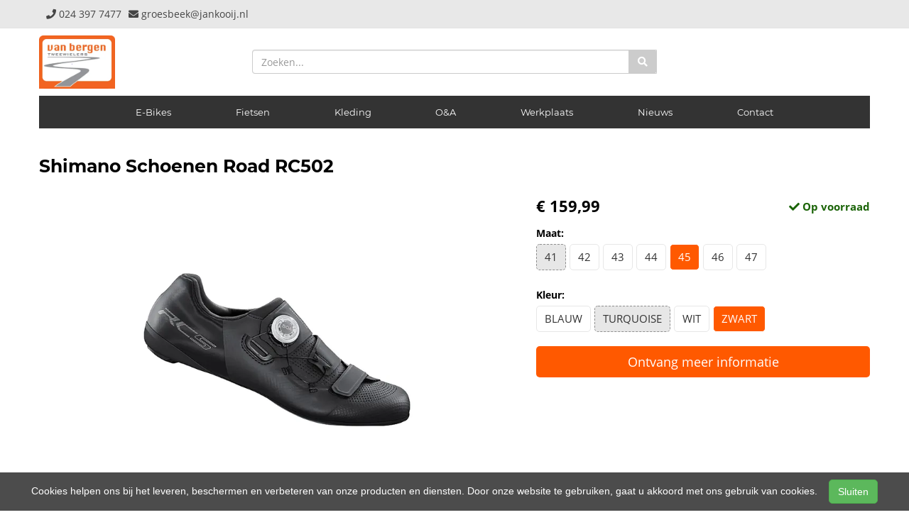

--- FILE ---
content_type: text/html; charset=UTF-8
request_url: https://vanbergentweewielers.nl/products/shimano-schoenen-road-rc502-2-3-4-5
body_size: 9194
content:
<!DOCTYPE html>
<html lang="nl-NL">
<head>
    <meta charset="utf-8">
    <meta http-equiv="X-UA-Compatible" content="IE=edge">
    <meta name="viewport" content="width=device-width, initial-scale=1">

    <title>
        Shimano Schoenen Road RC502 - van Bergen Tweewielers
    </title>
    
    <meta name="generator" content="SitePack"/>
            <link rel="stylesheet" href="/build/308.e2ff95d7.css"><link rel="stylesheet" href="/build/frontend_site.14e7758a.css">
                <link href="/css/site?version=1763455043" rel="stylesheet">
    <link rel="alternate" href="/rss/" title="RSS feed" type="application/rss+xml"/>
    <meta name="robots" content="index,follow"/>
    <meta name="theme-color" content="#e8e8e8">
        <meta property="og:locale" content="nl_NL"/>
    <meta property="og:url" content="https://vanbergentweewielers.nl/products/shimano-schoenen-road-rc502-2-3-4-5"/>
    <meta property="og:type" content="website"/>
    <meta property="og:image" content=""/>
    <meta property="og:title" content="Shimano Schoenen Road RC502 - van Bergen Tweewielers"/>
    <meta property="og:description" content="Shimano Schoenen Road RC502"/>
    <meta property="og:type" content="website"/>
    <meta property="og:site_name" content="van Bergen Tweewielers"/>
    <meta name="description" content="Shimano Schoenen Road RC502"/>
    <link rel="canonical" href="https://vanbergentweewielers.nl/products/shimano-schoenen-road-rc502-2-3-4-5"/>    
            <script type='application/ld+json'>{"@context":"https://schema.org","@graph":[{"@type":"Organization","@id":"https://vanbergentweewielers.nl/#organization","name":"van Bergen Tweewielers","url":"https://vanbergentweewielers.nl","sameAs":["https://www.facebook.com/vanbergentweewielers","https://www.instagram.com/vanbergen_tweewielers"],"foundingDate":2022,"legalName":"van Bergen Tweewielers","logo":{"@type":"ImageObject","@id":"https://vanbergentweewielers.nl/#logo","inLanguage":"nl","url":"https://content.sitepack.io/sites/5bc97765-97c7-5422-39b3bb23d4fe/6152022639b6d0bbcfd5.png","contentUrl":"https://content.sitepack.io/sites/5bc97765-97c7-5422-39b3bb23d4fe/6152022639b6d0bbcfd5.png","width":500,"height":500,"caption":"van Bergen Tweewielers logo"},"image":{"@id":"https://vanbergentweewielers.nl/#logo"},"aggregateRating":{"@type":"AggregateRating","ratingValue":9.1,"reviewCount":299,"worstRating":0,"bestRating":10}},{"@type":"WebPage","@id":"https://vanbergentweewielers.nl/products/shimano-schoenen-road-rc502-2-3-4-5#webpage","url":"https://vanbergentweewielers.nl/products/shimano-schoenen-road-rc502-2-3-4-5","name":"Shimano Schoenen Road RC502 - van Bergen Tweewielers","isPartOf":{"@id":"https://vanbergentweewielers.nl/#website"},"datePublished":"2023-03-23T17:56:26+00:00","dateModified":"2025-11-18T06:57:52+00:00","description":"","breadcrumb":{"@id":"https://vanbergentweewielers.nl/products/shimano-schoenen-road-rc502-2-3-4-5#breadcrumb"},"inLanguage":"nl","potentialAction":[{"@type":"ReadAction","target":["https://vanbergentweewielers.nl/products/shimano-schoenen-road-rc502-2-3-4-5"]}]},{"@type":"BreadcrumbList","@id":"https://vanbergentweewielers.nl/products/shimano-schoenen-road-rc502-2-3-4-5#breadcrumb","itemListElement":[{"@type":"ListItem","position":1,"name":"van Bergen Tweewielers","item":"https://vanbergentweewielers.nl"},{"@type":"ListItem","position":2,"name":"Shimano Schoenen Road RC502","image":null}]},{"@context":"https://schema.org/","@type":"Product","name":"Shimano Schoenen Road RC502","url":"https://vanbergentweewielers.nl/products/shimano-schoenen-road-rc502-2-3-4-5","image":"https://content.sitepack.io/sites/5bc97765-97c7-5422-39b3bb23d4fe/615202364aa8e5fa4b6a.jpg","offers":{"@type":"Offer","availability":"https://schema.org/InStock","price":"159.99","priceCurrency":"EUR","itemCondition":"http://schema.org/NewCondition","seller":{"@type":"Organization","name":"van Bergen Tweewielers"},"url":"https://vanbergentweewielers.nl/products/shimano-schoenen-road-rc502-2-3-4-5"},"brand":{"@type":"Brand","name":"Shimano"},"model":"RC502","gtin":"4550170977580","description":"Shimano Schoenen RC502 Zwart 45"},{"@type":"WebSite","@id":"https://vanbergentweewielers.nl/#website","url":"https://vanbergentweewielers.nl","name":"van Bergen Tweewielers","description":"De fietsenwinkel van Groesbeek","publisher":{"@id":"https://vanbergentweewielers.nl/#organization"},"potentialAction":[{"@type":"SearchAction","target":{"@type":"EntryPoint","urlTemplate":"https://vanbergentweewielers.nl/search/{search_term_string}"},"query-input":"required name=search_term_string"}],"inLanguage":"nl","copyrightHolder":{"@id":"https://vanbergentweewielers.nl/#organization"}}]}</script>
        <script src="/js/sitepack_library.js"></script>
    <script type="text/javascript">
        var sitePackOptions = {
            language: "nl",
            name: "van Bergen Tweewielers",
            domain: "https://vanbergentweewielers.nl",
        };
                let storedCartUuid = localStorage.getItem('cart_uuid');
        let twigCartUuid = '680e0e3b-1896-cb70-12691c3042c6';
        if (storedCartUuid == null || storedCartUuid != twigCartUuid) {
            localStorage.setItem('cart_uuid', twigCartUuid);
        }
            </script>
                <script src="/build/runtime.cb0cb145.js" defer></script><script src="/build/302.4ec466fe.js" defer></script><script src="/build/930.ecc94d52.js" defer></script><script src="/build/918.036de850.js" defer></script><script src="/build/frontend_js.9ef8f12a.js" defer></script>
    </head>
<body class="product-page page-product page-product-overview store-enabled spacing-normal">
    <script src="/js/themes/themes.min.js?version=1763455043"></script>
        
    <header id="header-wrapper-7">
            <header id="header-template-7">
    <nav class="navbar navbar-default ">
        <div class="top-bar">
            <div class="container menu-wrapper">
                <div class="row">
                    <div class="col-xs-6 col-md-6">
                                                    <div class="site-info">
                                    <div class="phonenumber-wrapper">
        <a href="tel:024 397 7477">
            <i class="fas fa-phone"></i>
            <span class="hide-mobile">024 397 7477</span>        </a>
    </div>
    <div class="mail-wrapper">
        <a href="mailto:groesbeek@jankooij.nl">
            <i class="fas fa-envelope"></i>
            <span class="hide-mobile">groesbeek@jankooij.nl</span>        </a>
    </div>
                            </div>
                                            </div>
                    <div class="col-xs-6 col-md-6 text-right">
                                            </div>
                </div>
            </div>
        </div>

        <div class="container">
            <div class="search-wrapper">
                <div class="row">
                    <div class="col-sm-12 col-md-3">
                        <div class="navbar-header">
                            <button type="button" class="navbar-toggle collapsed" data-toggle="collapse"
                                    data-target="#sitepack-main-nav-1" aria-expanded="false">
                                <span class="sr-only">Toggle navigation</span>
                                <span class="icon-bar"></span>
                                <span class="icon-bar"></span>
                                <span class="icon-bar"></span>
                            </button>
                                                            
    
                
                                                                                                                                                                                                                                        <a class="navbar-brand navbar-brand-logo" href="/"><img src="https://content.sitepack.io/sites/5bc97765-97c7-5422-39b3bb23d4fe/6152022639b6d0bbcfd5.png"
                                                                                        class="navbar-logo"
                                                                                        alt="Logo van Bergen Tweewielers"/></a>
                                                    </div>
                    </div>
                    <div class="col-sm-12 col-md-6">
                        <div class="search-form live-search-sitepack">
        <form id="search" action="/search" method="post">

        <div class="input-group">
                                                    <input type="text" name="query" placeholder="Zoeken... %}" autocomplete="off" class="form-control"/>

            <div class="inline-live-search-wrapper">
                <input type="text" name="query" id="livesearch" placeholder="Zoeken..."
                       class="form-control" autocomplete="off"/>
                <div id="search-results"></div>
            </div>

            <div class="input-group-btn">
                                    <button type="submit" class="btn btn-primary"><i class="fas fa-search"></i></button>
                            </div>
        </div>
    </form>
</div>                    </div>
                    <div class="col-sm-12 col-md-3">
                                            </div>
                </div>
            </div>

            <div class="navbar-wrapper">
                <div class="collapse navbar-collapse" id="sitepack-main-nav-1">
                    <ul class="nav navbar-nav navbar-more-items">
                            
    
                
                                                                <li class="nav-item-1">
                                    <a href="/categories/e-bikes"                       title="E-Bikes">
                        E-Bikes
                    </a>
                                </li>
                                                                                                    <li class="nav-item-2">
                                    <a href="/categories/fietsen"                       title="Fietsen">
                        Fietsen
                    </a>
                                </li>
                                                                                                    <li class="nav-item-3">
                                    <a href="/categories/kleding"                       title="Kleding">
                        Kleding
                    </a>
                                </li>
                                                                                                    <li class="nav-item-4">
                                    <a href="/categories/oa"                       title="O&amp;A">
                        O&amp;A
                    </a>
                                </li>
                                                                                                    <li class="nav-item-5">
                                    <a href="/werkplaats"                       title="Werkplaats">
                        Werkplaats
                    </a>
                                </li>
                                                                                                    <li class="nav-item-6">
                                    <a href="/nieuws"                       title="Nieuws">
                        Nieuws
                    </a>
                                </li>
                                                                                                    <li class="nav-item-7">
                                    <a href="/contact"                       title="Contact">
                        Contact
                    </a>
                                </li>
                                        
                                                    
    
                
                                                                                                                                                                                            </ul>
                </div>
            </div>
        </div>

            </nav>
</header>    </header>

<script type="text/javascript">
    updateCart();
</script>

<section>
            <div class="content-container" id="product-template-1">
    <div class="container" id="content">
        <div class="row">
            <div class="content-block content-product col-sm-12 full-width col-md-12">
                <div class="container-fluid no-padding" id="productPage">
            <div class="row product">
            <div class="col-sm-12">
                <h1 class="custom-title" style="padding-left:0;">Shimano Schoenen Road RC502</h1>
            </div>
        </div>
    
    <div class="row product product-outline">
        <div class="col-sm-12 col-md-7">
            <div class="product-images">
            <div class="product-image" id="productMainImage">
            <img src="https://content.sitepack.io/sites/5bc97765-97c7-5422-39b3bb23d4fe/615202364aa8e5fa4b6a.jpg" alt="Shimano Schoenen Road RC502 (4550170977580)"
                 class="product-image-full" data-toggle="modal" data-target="#photoModal" />
        </div>
    
            <div class="product-image-thumbnails">
                            <div class="image-thumbnail-wrapper" onclick="viewProductImage('https://content.sitepack.io/sites/5bc97765-97c7-5422-39b3bb23d4fe/615202364aa8e5fa4b6a.jpg');">
                    <img src="https://content.sitepack.io/[base64]" alt="Shimano Schoenen Road RC502 (4550170977580)" data-sort-order="0" data-url="https://content.sitepack.io/sites/5bc97765-97c7-5422-39b3bb23d4fe/615202364aa8e5fa4b6a.jpg"
                         class="product-image-thumb"/>
                </div>
                    </div>
    </div>
        </div>
        <div class="col-sm-12 col-md-5 product-info">
            <h4 class="product-price">
            <strong>&euro; 159,99</strong>
                                                            <div id="stockInfo" class="pull-right"><p>&nbsp;</p></div>
                </h4>

            
            
            
            <div class="product-cta">
                                    <div id="product-page-variants">
            <div class="product-variant-row">
            <strong class="variant-group-name">
                Maat:
            </strong><br/>

            <ul class="variant-options list-unstyled list-horizontal">
                                    <li>
                        <a href="/products/shimano-schoenen-rc502w"
                           class="btn btn-default variant-link-inpossible"
                           title="Maat: 41">
                            41
                        </a>
                    </li>
                                    <li>
                        <a href="/products/shimano-schoenen-road-rc502-2-3"
                           class="btn btn-default variant-link-possible"
                           title="Maat: 42">
                            42
                        </a>
                    </li>
                                    <li>
                        <a href="/products/shimano-schoenen-road-rc502-2-3-4-5-6-2-3-4-5"
                           class="btn btn-default variant-link-possible"
                           title="Maat: 43">
                            43
                        </a>
                    </li>
                                    <li>
                        <a href="/products/shimano-schoenen-road-rc502-2-3-4-5-6"
                           class="btn btn-default variant-link-possible"
                           title="Maat: 44">
                            44
                        </a>
                    </li>
                                    <li>
                        <a href="/products/shimano-schoenen-road-rc502-2-3-4-5"
                           class="btn btn-default variant-link-active btn-primary"
                           title="Maat: 45">
                            45
                        </a>
                    </li>
                                    <li>
                        <a href="/products/shimano-schoenen-road-rc502-2-3-4-5-6-2-3"
                           class="btn btn-default variant-link-possible"
                           title="Maat: 46">
                            46
                        </a>
                    </li>
                                    <li>
                        <a href="/products/shimano-schoenen-road-rc502-2-3-4"
                           class="btn btn-default variant-link-possible"
                           title="Maat: 47">
                            47
                        </a>
                    </li>
                            </ul>

            <div class="clearfix"></div>
        </div>
            <div class="product-variant-row">
            <strong class="variant-group-name">
                Kleur:
            </strong><br/>

            <ul class="variant-options list-unstyled list-horizontal">
                                    <li>
                        <a href="/products/shimano-schoenen-road-rc502-2-3-4-5-6-2-3-4-5-6"
                           class="btn btn-default variant-link-possible"
                           title="Kleur: BLAUW">
                            BLAUW
                        </a>
                    </li>
                                    <li>
                        <a href="/products/shimano-schoenen-rc502w"
                           class="btn btn-default variant-link-inpossible"
                           title="Kleur: TURQUOISE">
                            TURQUOISE
                        </a>
                    </li>
                                    <li>
                        <a href="/products/shimano-schoenen-road-rc502"
                           class="btn btn-default variant-link-possible"
                           title="Kleur: WIT">
                            WIT
                        </a>
                    </li>
                                    <li>
                        <a href="/products/shimano-schoenen-road-rc502-2-3-4-5"
                           class="btn btn-default variant-link-active btn-primary"
                           title="Kleur: ZWART">
                            ZWART
                        </a>
                    </li>
                            </ul>

            <div class="clearfix"></div>
        </div>
    </div>                
                                    <p><a href="/products/shimano-schoenen-road-rc502-2-3-4-5/request"
                          class="btn btn-primary btn-block btn-lg">Ontvang meer informatie</a></p>
                            </div>
            

                            <div id="stockTableWrapper">
                    <button class="btn btn-default btn-block" onclick="$('#stockTable').toggle();">
                        Bekijk winkelvoorraad                    </button>

                    <div id="stockTable"></div>
                </div>
                    </div>
    </div>
        <div class="row product" id="product-properties">
        <div class="col-sm-12 col-md-8">
            
            
                            
                <h2 class="product-name-sub-heading">Shimano Schoenen Road RC502</h2>
                <p>Shimano Schoenen RC502 Zwart 45</p>
            
            
                            <h3>Producteigenschappen</h3>
                <table class="table table-striped table-bordered">
                    <thead>
                    <tr>
                        <th>Eigenschap</th>
                        <th>Waarde</th>
                    </tr>
                    </thead>
                    <tbody>
                                                                                                        <tr>
                                    <td>Kleur</td>
                                    <td>                                            ZWART
                                        </td>
                                </tr>
                                                                                                                                                            <tr>
                                    <td>Artikelnummer</td>
                                    <td>                                            ESHRC502MCL01S45000
                                        </td>
                                </tr>
                                                                                                                                                            <tr>
                                    <td>EAN UPC</td>
                                    <td>                                            4550170977580
                                        </td>
                                </tr>
                                                                                                                                                            <tr>
                                    <td>Merk</td>
                                    <td>                                            SHIMANO
                                        </td>
                                </tr>
                                                                                                                                                            <tr>
                                    <td>Model</td>
                                    <td>                                            RC502
                                        </td>
                                </tr>
                                                                                                                                                            <tr>
                                    <td>Kassabontekst</td>
                                    <td>                                            Shimano Schoenen RC502 45 ZWART
                                        </td>
                                </tr>
                                                                                                                                                            <tr>
                                    <td>Maat</td>
                                    <td>                                            <span class="frame-size">
    <span class="frame-body-length">
        45:
                Onbekend
    </span>
                                        </td>
                                </tr>
                                                                                                                                                            <tr>
                                    <td>Modeljaar</td>
                                    <td>                                            2022
                                        </td>
                                </tr>
                                                                                                                                                            <tr>
                                    <td>Status</td>
                                    <td>                                            VERVALLEN
                                        </td>
                                </tr>
                                                                                                                                                            <tr>
                                    <td>Klantgroep</td>
                                    <td>                                            HEREN
                                        </td>
                                </tr>
                                                                                                                                                            <tr>
                                    <td>Kernwoord</td>
                                    <td>                                            SCHOEN
                                        </td>
                                </tr>
                                                                                                                                                            <tr>
                                    <td>Bruto gewicht</td>
                                    <td>                                            1.00
                                        </td>
                                </tr>
                                                                                                                                                            <tr>
                                    <td>Netto gewicht</td>
                                    <td>                                            1.00
                                        </td>
                                </tr>
                                                                                                                                                            <tr>
                                    <td>Lange omschrijving</td>
                                    <td>                                            Shimano Schoenen RC502 Zwart 45
                                        </td>
                                </tr>
                                                                                                                                                            <tr>
                                    <td>Kernwoord</td>
                                    <td>                                            SCHOEN
                                        </td>
                                </tr>
                                                                                                                                                            <tr>
                                    <td>Klantgroep</td>
                                    <td>                                            HEREN
                                        </td>
                                </tr>
                                                                                                                                                            <tr>
                                    <td>Unieknummerserie</td>
                                    <td>                                            P-ESHRC502
                                        </td>
                                </tr>
                                                                                                                                                            <tr>
                                    <td>High resolution afbeelding URL</td>
                                    <td>                                            Array
                                        </td>
                                </tr>
                                                                                                                                                            <tr>
                                    <td>Afbeelding URL</td>
                                    <td>                                            Array
                                        </td>
                                </tr>
                                                                                                                                                            <tr>
                                    <td>Maat</td>
                                    <td>                                            <span class="frame-size">
    <span class="frame-body-length">
        45:
                Onbekend
    </span>
                                        </td>
                                </tr>
                                                                                                                                                            <tr>
                                    <td>Kassabontekst</td>
                                    <td>                                            Shimano Schoen 45 RC502
                                        </td>
                                </tr>
                                                                                                                                                                                                                                                            <tr>
                                    <td>Breedte verpakking</td>
                                    <td>                                            1.00
                                        </td>
                                </tr>
                                                                                                                                                            <tr>
                                    <td>Hoogte verpakking</td>
                                    <td>                                            1.00
                                        </td>
                                </tr>
                                                                                                                                                            <tr>
                                    <td>Lengte verpakking</td>
                                    <td>                                            1
                                        </td>
                                </tr>
                                                                                                                                                            <tr>
                                    <td>Land van herkomst</td>
                                    <td>                                            CN
                                        </td>
                                </tr>
                                                                                            </tbody>
                </table>
            
                    </div>
                    <div class="col-sm-12 col-md-4">
                <h3>Vergelijkbare producten</h3>

                <div class="container-fluid no-padding products-related">
                                            <div class="row">
                                                            <div class="col-xs-6">
    <div class="product-related" onclick="location.href='/products/shimano-schoenen-road-rc502-2-3-4-5-6-2-3-4-5-6';">
        <div class="product-title-related">
            <h3><a href="/products/shimano-schoenen-road-rc502-2-3-4-5-6-2-3-4-5-6">Shimano Schoenen Road RC502</a></h3>
        </div>

                    <div class="product-image">
                <img src="https://content.sitepack.io/sites/5bc97765-97c7-5422-39b3bb23d4fe/615202364a5f07313201.jpg" alt=""
                     class="product-related-image"/>
            </div>
        
        
        <div class="product-price">
            
            <strong>&euro; 159,99</strong>
            </div>
    </div>
</div>
                                                            <div class="col-xs-6">
    <div class="product-related" onclick="location.href='/products/shimano-schoenen-road-rc502';">
        <div class="product-title-related">
            <h3><a href="/products/shimano-schoenen-road-rc502">Shimano Schoenen Road RC502</a></h3>
        </div>

                    <div class="product-image">
                <img src="https://content.sitepack.io/sites/5bc97765-97c7-5422-39b3bb23d4fe/615202364a829ee1ccbb.jpg" alt=""
                     class="product-related-image"/>
            </div>
        
        
        <div class="product-price">
            
            <strong>&euro; 159,99</strong>
            </div>
    </div>
</div>
                                                    </div>
                                            <div class="row">
                                                            <div class="col-xs-6">
    <div class="product-related" onclick="location.href='/products/shimano-schoenen-road-rc502-2-3-4-5-6';">
        <div class="product-title-related">
            <h3><a href="/products/shimano-schoenen-road-rc502-2-3-4-5-6">Shimano Schoenen Road RC502</a></h3>
        </div>

                    <div class="product-image">
                <img src="https://content.sitepack.io/sites/5bc97765-97c7-5422-39b3bb23d4fe/615202364a6372947a68.jpg" alt=""
                     class="product-related-image"/>
            </div>
        
        
        <div class="product-price">
            
            <strong>&euro; 159,99</strong>
            </div>
    </div>
</div>
                                                            <div class="col-xs-6">
    <div class="product-related" onclick="location.href='/products/shimano-schoenen-road-rc502-2-3-4';">
        <div class="product-title-related">
            <h3><a href="/products/shimano-schoenen-road-rc502-2-3-4">Shimano Schoenen Road RC502</a></h3>
        </div>

                    <div class="product-image">
                <img src="https://content.sitepack.io/sites/5bc97765-97c7-5422-39b3bb23d4fe/615202364aa8e5e571fc.jpg" alt=""
                     class="product-related-image"/>
            </div>
        
        
        <div class="product-price">
            
            <strong>&euro; 159,99</strong>
            </div>
    </div>
</div>
                                                    </div>
                                    </div>
            </div>
            </div>
            <div class="row product" id="product-next-prev">
            <div class="col-sm-12 col-md-6">
                            </div>
            <div class="col-sm-12 col-md-6">
                            </div>
        </div>
    </div>

<div class="modal fade" id="photoModal" tabindex="-1" role="dialog" aria-labelledby="photoModal">
    <div class="modal-dialog" role="document">
        <div class="modal-content">
            <div class="modal-header">
                <button type="button" class="close" data-dismiss="modal" aria-label="Close"><span
                            aria-hidden="true">&times;</span>
                </button>
                <h4 class="modal-title">Shimano Schoenen Road RC502</h4>
            </div>
            <div class="modal-body text-center">
                                    <div class="product-image" id="productMainImageModal">
                        <img src="https://content.sitepack.io/sites/5bc97765-97c7-5422-39b3bb23d4fe/615202364aa8e5fa4b6a.jpg" alt=""
                             class="product-image-full"/>
                    </div>
                            </div>
            <div class="modal-footer text-left">
                <div class="product-modal-image-thumbnails">
                                            <img src="https://content.sitepack.io/[base64]" alt=""
                             data-url="https://content.sitepack.io/sites/5bc97765-97c7-5422-39b3bb23d4fe/615202364aa8e5fa4b6a.jpg" class="product-image-thumb"
                             onclick="viewProductImageModal('https://content.sitepack.io/sites/5bc97765-97c7-5422-39b3bb23d4fe/615202364aa8e5fa4b6a.jpg');"/>
                                    </div>
            </div>
        </div>
    </div>

    </div>

<script type="text/javascript">
    function viewProductImage(url) {
        $('#productMainImage').html('<img src="' + url + '" class="product-image-full" data-toggle="modal" data-target="#photoModal" />');
    }

    function viewProductImageModal(url) {
        $('#productMainImageModal').html('<img src="' + url + '" class="product-image-full" />');
    }

    function getStockStatusProduct(textResultId, productId, iconId) {
        var stock_html = '';
        var stock_class = '';

        $.post("/store/api/stock-info", {"_token": "9ef4721e7dfd7cf107615bd1.F1dvHqsGvk0ziqoe53xQtF9__7IBYTqcWsFEzPmqCDE.Xwc1dtpNzRl4zZJQrCsKwm0eqPdYFg6pabMno4mfYXBDGQR5mmSOAFGy4w", "product_id": productId})
            .done(function (data) {
                var data = data.data;

                if (data.locations.length > 1) {
                    renderStockTable(data.locations);
                }

                if (data.inStock == false) {
                    if (data.quantitySupplier === 0) {
                        if (data.deliveryDate != null) {
                            $('#' + textResultId).html('<p class="supplier-order-text"><i class="fas fa-check"></i> ' + texts_stock.supplier_order_date + ' ' + data.deliveryDate + '</p>');
                            $('#' + iconId).html('<span class="supplier-order-text" data-toggle="tooltip" data-placement="top" title="' + texts_stock.supplier_order_date + ' ' + data.deliveryDate + '"><i class="fas fa-check"></i></span>');
                        } else {
                            if (textResultId == 'stockinfo') {
                                disableAddToCart();
                            }

                            if (data.allowBackorder === false) {
                                disableAddToCart();
                            }

                            $('#' + textResultId).html('<p class="out-stock-text"><i class="fas fa-times"></i> ' + texts_stock.out_stock + '</p>');
                            $('#' + iconId).html('<span class="out-stock-text" data-toggle="tooltip" data-placement="top" title="' + texts_stock.out_stock + '"><i class="fas fa-times"></i></span>');
                        }
                    } else {
                        if (data.deliveryDate != null) {
                            $('#' + textResultId).html('<p class="supplier-order-text"><i class="fas fa-check"></i> ' + texts_stock.supplier_order_date + ' ' + data.deliveryDate + '</p>');
                            $('#' + iconId).html('<span class="supplier-order-text" data-toggle="tooltip" data-placement="top" title="' + texts_stock.supplier_order_date + ' ' + data.deliveryDate + '"><i class="fas fa-check"></i></span>');
                        } else {
                            $('#' + textResultId).html('<p class="supplier-order-text"><i class="fas fa-check"></i> ' + texts_stock.supplier_order + '</p>');
                            $('#' + iconId).html('<span class="supplier-order-text" data-toggle="tooltip" data-placement="top" title="' + texts_stock.supplier_order + '"><i class="fas fa-check"></i></span>');
                        }
                    }
                } else {
                    if (data.quantityAvailable >= 1) {
                        $('#' + textResultId).html('<p class="in-stock-text"><i class="fas fa-check"></i> ' + texts_stock.in_stock + '</p>');
                        $('#' + iconId).html('<span class="in-stock-text" data-toggle="tooltip" data-placement="top" title="' + texts_stock.in_stock + '"><i class="fas fa-check"></i></span>');
                    } else {
                        if (data.deliveryDate != null) {
                            $('#' + textResultId).html('<p class="supplier-order-text"><i class="fas fa-check"></i> ' + texts_stock.supplier_order_date + ' ' + data.deliveryDate + '</p>');
                            $('#' + iconId).html('<span class="supplier-order-text" data-toggle="tooltip" data-placement="top" title="' + texts_stock.supplier_order_date + ' ' + data.deliveryDate + '"><i class="fas fa-check"></i></span>');
                        } else {
                            $('#' + textResultId).html('<p class="supplier-order-text"><i class="fas fa-check"></i> ' + texts_stock.supplier_order + '</p>');
                            $('#' + iconId).html('<span class="supplier-order-text" data-toggle="tooltip" data-placement="top" title="' + texts_stock.supplier_order + '"><i class="fas fa-check"></i></span>');
                        }
                    }
                }
            });
    }

    function renderStockTable(locations) {
        let html = '<table class="table table-striped">';
        for (const key in locations) {
            html += '<tr><td>' + locations[key].name + '</td><td class="text-right">';
            if (locations[key].quantity >= 1) {
                html += '<span class="text-success">' + texts_stock.in_stock + '</span>';
                html += ' <span class="text-muted">' + locations[key].quantity + ' ' + texts_stock.piece + '</span>';
            } else {
                html += '<span class="text-danger">' + texts_stock.out_stock + '</span>';
            }
            html += '</td></tr>';
        }
        html += '</table>';

        $('#stockTable').html(html);
        $('#stockTableWrapper').show();
    }

    function disableAddToCart() {
        $('#addToCart').attr('disabled', 'disabled');

        $('#addToCartForm').html('<p><a href="/products/shimano-schoenen-road-rc502-2-3-4-5/request" class="btn btn-primary btn-block btn-lg">Ontvang meer informatie</a></p>');
    }

        // set the product stock status
    getStockStatusProduct('stockInfo', '0c89add9-01c4-115f-41c92ca9b81e');
        </script>            </div>
        </div>
    </div>
</div>    </section>


<footer>
    <div class="footer-theme">
                    <footer>
    <div id="footer-template-1">
        <div class="container-fluid footer-theme border-primary">
            <div class="row area-footer-items">
                                    <div class="col-sm-12 area-footer-elements no-padding">
                                                <div class="container-fluid container-element-background "
             id="element-footer-16">
            <div class="row">
                <div class="col-sm-12">
                    <div class="background-inner ">
                        <div class="background-inner-flex">
                                    <div class="container container-element-columns  container-without-background">
        <div class="row">
                                                <div class="col-sm-12 col-md-4">
                        <div class="col-no-background">
                                    <div class="container container-element-heading" id="element-footer-34">
        <div class="row">
                        <div class="col-sm-12 text-left">
                            
                
                                                
                <h3 class=""
                style="font-weight:400;color:#f1f1f1;">Bedrijfsgegevens</h3>
                            </div>
        </div>
    </div>
        <div class="container container-element-contact-details" id="element-footer-35">
        <div class="row">
            <div class="col-sm-12 text-left" itemscope
                 itemtype="http://schema.org/LocalBusiness">
                                    <meta itemprop="image" content="https://content.sitepack.io/sites/5bc97765-97c7-5422-39b3bb23d4fe/6152022639b6d0bbcfd5.png">
                
                                    <h5 style="color: #f1f1f1;"
                        itemprop="name">van Bergen Tweewielers</h5>
                
                                    <div itemprop="address" itemscope itemtype="http://schema.org/PostalAddress">
                        <p style="color: #f1f1f1;">
                            <span itemprop="streetAddress">Pannenstraat 8</span><br/>
                            <span itemprop="postalCode">6562 AD</span> <span
                                    itemprop="addressLocality">Groesbeek</span>
                        </p>
                    </div>
                
                                    <p style="color: #f1f1f1;">
                        <span>Telefoon: <a
                                href="tel:024 397 74 77"
                                itemprop="telephone">024 397 74 77</a></span><br/>                        <span>E-mail: <a
                                href="mailto:groesbeek@jankooij.nl"
                                itemprop="email">groesbeek@jankooij.nl</a></span>                    </p>
                
                                    <p style="color: #f1f1f1;">
                        <span itemprop="vatID">BTW: NL813345698B01</span>
                    </p>
                            </div>
        </div>
    </div>
                        </div>
                    </div>
                                <div class="col-sm-12 col-md-4">
                    <div class="col-no-background">
                                <div class="container container-element-heading" id="element-footer-38">
        <div class="row">
                        <div class="col-sm-12 text-left">
                            
                
                                                
                <h3 class=""
                style="font-weight:400;color:#f1f1f1;">Openingstijden</h3>
                            </div>
        </div>
    </div>
        <div class="container container-element-opening-times" id="element-footer-39">
                <div class="row">
            <div class="col-xs-6" style="color:#f1f1f1">
                <strong>Maandag</strong>
            </div>
            <div class="col-xs-6 text-right" style="color:#f1f1f1">
                                    Gesloten                            </div>
        </div>
        <div class="row">
            <div class="col-xs-6" style="color:#f1f1f1">
                <strong>Dinsdag</strong>
            </div>
            <div class="col-xs-6 text-right" style="color:#f1f1f1">
                                    09:00 - 18:00
                            </div>
        </div>
        <div class="row">
            <div class="col-xs-6" style="color:#f1f1f1">
                <strong>Woensdag</strong>
            </div>
            <div class="col-xs-6 text-right" style="color:#f1f1f1">
                                    09:00 - 18:00
                            </div>
        </div>
        <div class="row">
            <div class="col-xs-6" style="color:#f1f1f1">
                <strong>Donderdag</strong>
            </div>
            <div class="col-xs-6 text-right" style="color:#f1f1f1">
                                    09:00 - 18:00
                            </div>
        </div>
        <div class="row">
            <div class="col-xs-6" style="color:#f1f1f1">
                <strong>Vrijdag</strong>
            </div>
            <div class="col-xs-6 text-right" style="color:#f1f1f1">
                                    09:00 - 18:00
                            </div>
        </div>
        <div class="row">
            <div class="col-xs-6" style="color:#f1f1f1">
                <strong>Zaterdag</strong>
            </div>
            <div class="col-xs-6 text-right" style="color:#f1f1f1">
                                    09:00 - 17:00
                            </div>
        </div>
        <div class="row">
            <div class="col-xs-6" style="color:#f1f1f1">
                <strong>Zondag</strong>
            </div>
            <div class="col-xs-6 text-right" style="color:#f1f1f1">
                                    Gesloten                            </div>
        </div>
    </div>
                    </div>
                </div>
                            <div class="col-sm-12 col-md-4">
                    <div class="col-no-background">
                                <div class="container container-element-heading" id="element-footer-42">
        <div class="row">
                        <div class="col-sm-12 text-left">
                            
                
                                                
                <h3 class=""
                style="font-weight:400;color:#f1f1f1;">Social media</h3>
                            </div>
        </div>
    </div>
        <div class="container container-element-social-media" id="element-footer-43">
        <div class="row">
            <div class="col-sm-12">
                                    <div class="social-media-list">
                                                                                    <a class="social-media-item" style="color:#f1f1f1;"
                                   href="https://www.facebook.com/vanbergentweewielers/" target="_blank" rel="me social">
                                    <i class="fab fa-facebook-square"></i>
                                    Facebook
                                </a>
                                                                                                                <a class="social-media-item" style="color:#f1f1f1;"
                                   href="https://www.instagram.com/vanbergen_tweewielers/" target="_blank" rel="me social">
                                    <i class="fab fa-instagram-square"></i>
                                    Instagram
                                </a>
                                                                        </div>
                            </div>
        </div>
    </div>
                    </div>
                </div>
                                </div>
    </div>
                        </div>
                    </div>
                </div>
            </div>
        </div>
        
                    </div>
                            </div>
        </div>
        <div id="footer-copyright">
            <div class="container">
                <div class="row">
                    <div class="col-sm-12">
                            
    
            <p class=" text-center">
            &copy; 2025 van Bergen Tweewielers - De fietsenwinkel van Groesbeek             - <a href="/sitemap">Sitemap</a>
             -
                Ondersteund door <a href="https://sitepack.nl" target="_blank">SitePack &reg;</a>
                                        
        </p>
        <p class="text-center policy-links">
                    </p>
    
                    </div>
                </div>
            </div>
        </div>
    </div>
</footer>            </div>
</footer>

    <style lang="css">
                                                #element-footer-35 p, #element-footer-35 p a {
    color: #f1f1f1;
    }
                                                    #element-footer-16 .background-inner {
    min-height: 20vh;
    background-color: #252525;}    </style>



<div id="cookiebar">
    <p>
        Cookies helpen ons bij het leveren, beschermen en verbeteren van onze producten en diensten. Door onze website te gebruiken, gaat u akkoord met ons gebruik van cookies.        &nbsp;&nbsp;&nbsp;<button class="btn btn-success" onclick="acceptCookies();return false;" id="acceptCookiesBtn">Sluiten</button>
    </p>
</div>

<script type="text/javascript">
    var translations = {
        search_no_results: "Geen resultaten gevonden, probeer het opnieuw",
        search_placeholder : "Zoeken...",
        confirm_sure : "Weet je het zeker?"
    };
</script>
<div class="modal fade" tabindex="-1" role="dialog" id="whishListModal">
    <div class="modal-dialog" role="document">
        <div class="modal-content">
            <div class="modal-header">
                <button type="button" class="close" data-dismiss="modal" aria-label="Close">
                    <span aria-hidden="true">&times;</span>
                </button>

                <h4 class="modal-title">Mijn wensenlijst</h4>
            </div>
            <div class="modal-body" id="wishlistInner">
                // items
            </div>
        </div>
    </div>
</div>

<script type="text/javascript">
    $('#whishListModal').modal('hide');
</script>

<script type="text/javascript">
    let texts_stock = {
        out_stock: "Niet op voorraad",
        in_stock: "Op voorraad",
        supplier_order: "Beschikbaar via leverancier",
        supplier_order_date: "Vanaf",
        piece: "stuk(s)"
    };
</script>
</body>
</html>


--- FILE ---
content_type: text/css
request_url: https://vanbergentweewielers.nl/build/frontend_site.14e7758a.css
body_size: 74776
content:
@charset "UTF-8";@media only screen and (min-width:768px){.dropdown:hover .dropdown-menu{display:block}}#header-template-10,#header-template-12,#header-template-14,#header-template-15,#header-template-2,#header-template-4{border-top:none}#header-template-10 .navbar-header .navbar-brand,#header-template-12 .navbar-header .navbar-brand,#header-template-14 .navbar-header .navbar-brand,#header-template-15 .navbar-header .navbar-brand,#header-template-2 .navbar-header .navbar-brand,#header-template-4 .navbar-header .navbar-brand{height:auto;max-width:200px;padding:0}#header-template-10 .navbar-header .navbar-brand img,#header-template-12 .navbar-header .navbar-brand img,#header-template-14 .navbar-header .navbar-brand img,#header-template-15 .navbar-header .navbar-brand img,#header-template-2 .navbar-header .navbar-brand img,#header-template-4 .navbar-header .navbar-brand img{display:block;height:38px;margin-top:10px;position:relative;z-index:5}#header-template-10 .navbar-header .navbar-brand span.brand-no-logo,#header-template-12 .navbar-header .navbar-brand span.brand-no-logo,#header-template-14 .navbar-header .navbar-brand span.brand-no-logo,#header-template-15 .navbar-header .navbar-brand span.brand-no-logo,#header-template-2 .navbar-header .navbar-brand span.brand-no-logo,#header-template-4 .navbar-header .navbar-brand span.brand-no-logo{display:inline-block;font-weight:700;margin-top:18px}#header-template-10 .navbar-nav>li>a,#header-template-12 .navbar-nav>li>a,#header-template-14 .navbar-nav>li>a,#header-template-15 .navbar-nav>li>a,#header-template-2 .navbar-nav>li>a,#header-template-4 .navbar-nav>li>a{font-size:16px;line-height:25px}#header-template-10 .dropdown-menu>li>a,#header-template-12 .dropdown-menu>li>a,#header-template-14 .dropdown-menu>li>a,#header-template-15 .dropdown-menu>li>a,#header-template-2 .dropdown-menu>li>a,#header-template-4 .dropdown-menu>li>a{font-weight:700;padding:22px 15px}#header-template-10 .navbar-nav>li>.dropdown-menu,#header-template-12 .navbar-nav>li>.dropdown-menu,#header-template-14 .navbar-nav>li>.dropdown-menu,#header-template-15 .navbar-nav>li>.dropdown-menu,#header-template-2 .navbar-nav>li>.dropdown-menu,#header-template-4 .navbar-nav>li>.dropdown-menu{border-radius:0}#header-template-10 .search-bar,#header-template-12 .search-bar,#header-template-14 .search-bar,#header-template-15 .search-bar,#header-template-2 .search-bar,#header-template-4 .search-bar{display:none;min-width:500px;padding-bottom:36px;padding-top:30px}#header-template-10 button,#header-template-12 button,#header-template-14 button,#header-template-15 button,#header-template-2 button,#header-template-4 button{background:none;border:none;font-size:20px;outline:0;padding-top:13px}#header-template-10 li.search-button button,#header-template-12 li.search-button button,#header-template-14 li.search-button button,#header-template-15 li.search-button button,#header-template-2 li.search-button button,#header-template-4 li.search-button button{margin-bottom:20px;margin-top:10px}#header-template-2 .search-bar{padding:10px}#header-template-2 nav .nav{float:unset!important}#header-template-2 li.search-button button{margin-bottom:0;margin-top:4px}#header-template-2 .dropdown-menu>li>a,#header-template-2 .navbar-nav>li>a{letter-spacing:2px}#header-template-10 .search-bar,#header-template-17 .search-bar{display:none;min-width:500px;padding-bottom:36px;padding-top:30px}#header-template-10 button,#header-template-17 button{background:none;border:none;font-size:20px;outline:0;padding-top:13px}#header-template-10 li.search-button button,#header-template-17 li.search-button button{margin-bottom:20px;margin-top:10px}#header-template-3{border-top:none}#header-template-3 .triangle-logo{background:#fff;height:200px;left:-77px;position:absolute;top:-70px;transform:rotate(-22deg);width:400px}#header-template-3 .navbar-header .navbar-brand{height:82px;left:30px;max-width:200px;padding:0;position:absolute;top:10px}#header-template-3 .navbar-header .navbar-brand img{display:block;height:100%;margin-top:0;position:relative;z-index:5}#header-template-3 .navbar-header .navbar-brand span.brand-no-logo{display:inline-block;font-weight:700;margin-top:18px}#header-template-3 .navbar-nav>li{line-height:45px}#header-template-3 .navbar-nav>li>a{border:1px solid #fff;display:inline-block;font-size:12px;line-height:12px;padding-bottom:2px;padding-top:2px;transition:color .2s;vertical-align:middle}#header-template-3 .navbar-nav>li>a:hover{border:1px solid orange}#header-template-3 .navbar-nav>li>.dropdown-menu{border:none;margin-top:5px}@media (min-width:768px){#header-template-3 .navbar-nav>li>a{border:1px solid #fff;font-size:12px;line-height:12px;padding-bottom:5px;padding-top:5px}}#header-template-3 .search-bar{display:none;min-width:500px;padding-bottom:26px;padding-top:20px}#header-template-3 button{background:none;border:none;font-size:20px;outline:0;padding-top:13px}#header-template-13 .navbar-header .navbar-brand img,#header-template-14 .navbar-header .navbar-brand img,#header-template-15 .navbar-header .navbar-brand img,#header-template-4 .navbar-header .navbar-brand img{height:46px;margin-left:10px}#header-template-13 .navbar-nav>li>a,#header-template-14 .navbar-nav>li>a,#header-template-15 .navbar-nav>li>a,#header-template-4 .navbar-nav>li>a{border-bottom:3px solid #fff;font-size:14px;font-weight:700;padding-bottom:18px;padding-top:18px;-webkit-transition:border-color .3s ease;transition:border-color .3s ease}#header-template-13 .search-button button,#header-template-14 .search-button button,#header-template-15 .search-button button,#header-template-4 .search-button button{margin-top:8px}#header-template-13 .search-bar,#header-template-14 .search-bar,#header-template-15 .search-bar,#header-template-4 .search-bar{padding-bottom:15px;padding-top:15px}#header-template-13 .search-bar input,#header-template-14 .search-bar input,#header-template-15 .search-bar input,#header-template-4 .search-bar input{border-radius:0}#header-template-11 .top-bar,#header-template-11 .top-bar .col-sm-12,#header-template-16 .top-bar,#header-template-16 .top-bar .col-sm-12,#header-template-18 .top-bar,#header-template-18 .top-bar .col-sm-12,#header-template-19 .top-bar,#header-template-19 .top-bar .col-sm-12,#header-template-20 .top-bar,#header-template-20 .top-bar .col-sm-12,#header-template-21 .top-bar,#header-template-21 .top-bar .col-sm-12,#header-template-22 .top-bar,#header-template-22 .top-bar .col-sm-12,#header-template-23 .top-bar,#header-template-23 .top-bar .col-sm-12,#header-template-5 .top-bar,#header-template-5 .top-bar .col-sm-12{height:50px}#header-template-11 .top-bar-inner,#header-template-16 .top-bar-inner,#header-template-18 .top-bar-inner,#header-template-19 .top-bar-inner,#header-template-20 .top-bar-inner,#header-template-21 .top-bar-inner,#header-template-22 .top-bar-inner,#header-template-23 .top-bar-inner,#header-template-5 .top-bar-inner{display:table;height:50px;width:100%}#header-template-11 .top-bar-inner .site-info,#header-template-16 .top-bar-inner .site-info,#header-template-18 .top-bar-inner .site-info,#header-template-19 .top-bar-inner .site-info,#header-template-20 .top-bar-inner .site-info,#header-template-21 .top-bar-inner .site-info,#header-template-22 .top-bar-inner .site-info,#header-template-23 .top-bar-inner .site-info,#header-template-5 .top-bar-inner .site-info{display:table-cell;padding-left:15px;vertical-align:middle;width:40%}#header-template-11 .top-bar-inner .site-info .mail-wrapper,#header-template-11 .top-bar-inner .site-info .phonenumber-wrapper,#header-template-11 .top-bar-inner .site-info .store-items-wrapper,#header-template-11 .top-bar-inner .site-info .whatsapp-wrapper,#header-template-16 .top-bar-inner .site-info .mail-wrapper,#header-template-16 .top-bar-inner .site-info .phonenumber-wrapper,#header-template-16 .top-bar-inner .site-info .store-items-wrapper,#header-template-16 .top-bar-inner .site-info .whatsapp-wrapper,#header-template-18 .top-bar-inner .site-info .mail-wrapper,#header-template-18 .top-bar-inner .site-info .phonenumber-wrapper,#header-template-18 .top-bar-inner .site-info .store-items-wrapper,#header-template-18 .top-bar-inner .site-info .whatsapp-wrapper,#header-template-19 .top-bar-inner .site-info .mail-wrapper,#header-template-19 .top-bar-inner .site-info .phonenumber-wrapper,#header-template-19 .top-bar-inner .site-info .store-items-wrapper,#header-template-19 .top-bar-inner .site-info .whatsapp-wrapper,#header-template-20 .top-bar-inner .site-info .mail-wrapper,#header-template-20 .top-bar-inner .site-info .phonenumber-wrapper,#header-template-20 .top-bar-inner .site-info .store-items-wrapper,#header-template-20 .top-bar-inner .site-info .whatsapp-wrapper,#header-template-21 .top-bar-inner .site-info .mail-wrapper,#header-template-21 .top-bar-inner .site-info .phonenumber-wrapper,#header-template-21 .top-bar-inner .site-info .store-items-wrapper,#header-template-21 .top-bar-inner .site-info .whatsapp-wrapper,#header-template-22 .top-bar-inner .site-info .mail-wrapper,#header-template-22 .top-bar-inner .site-info .phonenumber-wrapper,#header-template-22 .top-bar-inner .site-info .store-items-wrapper,#header-template-22 .top-bar-inner .site-info .whatsapp-wrapper,#header-template-23 .top-bar-inner .site-info .mail-wrapper,#header-template-23 .top-bar-inner .site-info .phonenumber-wrapper,#header-template-23 .top-bar-inner .site-info .store-items-wrapper,#header-template-23 .top-bar-inner .site-info .whatsapp-wrapper,#header-template-5 .top-bar-inner .site-info .mail-wrapper,#header-template-5 .top-bar-inner .site-info .phonenumber-wrapper,#header-template-5 .top-bar-inner .site-info .store-items-wrapper,#header-template-5 .top-bar-inner .site-info .whatsapp-wrapper{display:table-cell;vertical-align:middle}#header-template-11 .top-bar-inner .site-info .mail-wrapper a,#header-template-11 .top-bar-inner .site-info .phonenumber-wrapper a,#header-template-11 .top-bar-inner .site-info .store-items-wrapper a,#header-template-11 .top-bar-inner .site-info .whatsapp-wrapper a,#header-template-16 .top-bar-inner .site-info .mail-wrapper a,#header-template-16 .top-bar-inner .site-info .phonenumber-wrapper a,#header-template-16 .top-bar-inner .site-info .store-items-wrapper a,#header-template-16 .top-bar-inner .site-info .whatsapp-wrapper a,#header-template-18 .top-bar-inner .site-info .mail-wrapper a,#header-template-18 .top-bar-inner .site-info .phonenumber-wrapper a,#header-template-18 .top-bar-inner .site-info .store-items-wrapper a,#header-template-18 .top-bar-inner .site-info .whatsapp-wrapper a,#header-template-19 .top-bar-inner .site-info .mail-wrapper a,#header-template-19 .top-bar-inner .site-info .phonenumber-wrapper a,#header-template-19 .top-bar-inner .site-info .store-items-wrapper a,#header-template-19 .top-bar-inner .site-info .whatsapp-wrapper a,#header-template-20 .top-bar-inner .site-info .mail-wrapper a,#header-template-20 .top-bar-inner .site-info .phonenumber-wrapper a,#header-template-20 .top-bar-inner .site-info .store-items-wrapper a,#header-template-20 .top-bar-inner .site-info .whatsapp-wrapper a,#header-template-21 .top-bar-inner .site-info .mail-wrapper a,#header-template-21 .top-bar-inner .site-info .phonenumber-wrapper a,#header-template-21 .top-bar-inner .site-info .store-items-wrapper a,#header-template-21 .top-bar-inner .site-info .whatsapp-wrapper a,#header-template-22 .top-bar-inner .site-info .mail-wrapper a,#header-template-22 .top-bar-inner .site-info .phonenumber-wrapper a,#header-template-22 .top-bar-inner .site-info .store-items-wrapper a,#header-template-22 .top-bar-inner .site-info .whatsapp-wrapper a,#header-template-23 .top-bar-inner .site-info .mail-wrapper a,#header-template-23 .top-bar-inner .site-info .phonenumber-wrapper a,#header-template-23 .top-bar-inner .site-info .store-items-wrapper a,#header-template-23 .top-bar-inner .site-info .whatsapp-wrapper a,#header-template-5 .top-bar-inner .site-info .mail-wrapper a,#header-template-5 .top-bar-inner .site-info .phonenumber-wrapper a,#header-template-5 .top-bar-inner .site-info .store-items-wrapper a,#header-template-5 .top-bar-inner .site-info .whatsapp-wrapper a{height:50px;margin-right:15px;vertical-align:middle}#header-template-11 .top-bar-inner .store-items,#header-template-16 .top-bar-inner .store-items,#header-template-18 .top-bar-inner .store-items,#header-template-19 .top-bar-inner .store-items,#header-template-20 .top-bar-inner .store-items,#header-template-21 .top-bar-inner .store-items,#header-template-22 .top-bar-inner .store-items,#header-template-23 .top-bar-inner .store-items,#header-template-5 .top-bar-inner .store-items{display:table-cell;vertical-align:middle;width:60%}#header-template-11 .top-bar-inner .store-items a,#header-template-16 .top-bar-inner .store-items a,#header-template-18 .top-bar-inner .store-items a,#header-template-19 .top-bar-inner .store-items a,#header-template-20 .top-bar-inner .store-items a,#header-template-21 .top-bar-inner .store-items a,#header-template-22 .top-bar-inner .store-items a,#header-template-23 .top-bar-inner .store-items a,#header-template-5 .top-bar-inner .store-items a{margin-left:15px}#header-template-11 .menu-wrapper,#header-template-16 .menu-wrapper,#header-template-18 .menu-wrapper,#header-template-19 .menu-wrapper,#header-template-20 .menu-wrapper,#header-template-21 .menu-wrapper,#header-template-22 .menu-wrapper,#header-template-23 .menu-wrapper,#header-template-5 .menu-wrapper{height:110px}#header-template-11 .menu-wrapper #sitepack-main-nav-1 ul.nav,#header-template-16 .menu-wrapper #sitepack-main-nav-1 ul.nav,#header-template-18 .menu-wrapper #sitepack-main-nav-1 ul.nav,#header-template-19 .menu-wrapper #sitepack-main-nav-1 ul.nav,#header-template-20 .menu-wrapper #sitepack-main-nav-1 ul.nav,#header-template-21 .menu-wrapper #sitepack-main-nav-1 ul.nav,#header-template-22 .menu-wrapper #sitepack-main-nav-1 ul.nav,#header-template-23 .menu-wrapper #sitepack-main-nav-1 ul.nav,#header-template-5 .menu-wrapper #sitepack-main-nav-1 ul.nav{margin-top:51px}#header-template-11 .navbar-header .navbar-brand,#header-template-16 .navbar-header .navbar-brand,#header-template-18 .navbar-header .navbar-brand,#header-template-19 .navbar-header .navbar-brand,#header-template-20 .navbar-header .navbar-brand,#header-template-21 .navbar-header .navbar-brand,#header-template-22 .navbar-header .navbar-brand,#header-template-23 .navbar-header .navbar-brand,#header-template-5 .navbar-header .navbar-brand{height:100%;margin-top:10px;width:100%}#header-template-11 .navbar-header .navbar-brand img,#header-template-16 .navbar-header .navbar-brand img,#header-template-18 .navbar-header .navbar-brand img,#header-template-19 .navbar-header .navbar-brand img,#header-template-20 .navbar-header .navbar-brand img,#header-template-21 .navbar-header .navbar-brand img,#header-template-22 .navbar-header .navbar-brand img,#header-template-23 .navbar-header .navbar-brand img,#header-template-5 .navbar-header .navbar-brand img{height:auto;margin-left:0;max-height:80px;max-width:255px;width:auto}#header-template-11 .navbar-nav>li>a,#header-template-16 .navbar-nav>li>a,#header-template-18 .navbar-nav>li>a,#header-template-19 .navbar-nav>li>a,#header-template-20 .navbar-nav>li>a,#header-template-21 .navbar-nav>li>a,#header-template-22 .navbar-nav>li>a,#header-template-23 .navbar-nav>li>a,#header-template-5 .navbar-nav>li>a{border-bottom:3px solid #fff;font-size:14px;font-weight:700;padding-bottom:18px;padding-top:18px;-webkit-transition:border-color .3s ease;transition:border-color .3s ease}#header-template-11 .search-bar,#header-template-16 .search-bar,#header-template-18 .search-bar,#header-template-19 .search-bar,#header-template-20 .search-bar,#header-template-21 .search-bar,#header-template-22 .search-bar,#header-template-23 .search-bar,#header-template-5 .search-bar{border-radius:0;display:none;min-width:450px;padding-top:7px}#header-template-11 button,#header-template-16 button,#header-template-18 button,#header-template-19 button,#header-template-20 button,#header-template-21 button,#header-template-22 button,#header-template-23 button,#header-template-5 button{background:none;border:none;font-size:20px;outline:0;padding-top:17px}#header-wrapper-16 .navbar li a.btn-primary{margin:-3px 5px 4px!important}@media only screen and (max-width:767px){#header-wrapper-16 nav .container .navbar-header .primary-nav-button{margin-top:35px!important;position:absolute!important;right:60px!important}}#header-template-16 .menu-wrapper #sitepack-main-nav-1 ul.nav{margin-top:35px}#header-template-16 .navbar-nav>li>a{background:#fff;border:none;color:#000;font-weight:400;margin-left:8px;padding:8px 20px;transition:background-color .4s ease}#header-template-16 .top-bar,#header-template-16 .top-bar-inner{height:37px}#header-template-16 button{padding-top:8px}#header-template-6{background:none;border:none;margin-bottom:30px}@media only screen and (max-width:766px){#header-template-6 nav .container .navbar-header .primary-nav-button{margin-top:10px}}#header-template-6 .top-bar,#header-template-6 .top-bar .col-sm-12{height:28px}#header-template-6 .top-bar .col-sm-12 a,#header-template-6 .top-bar a{line-height:26px;padding-left:10px}#header-template-6 .top-bar .col-sm-12 a:active,#header-template-6 .top-bar .col-sm-12 a:hover,#header-template-6 .top-bar a:active,#header-template-6 .top-bar a:hover{text-decoration:none}#header-template-6 .top-bar-inner{display:table;height:50px;width:100%}#header-template-6 .top-bar-inner .store-items{display:table-cell;vertical-align:middle;width:100%}#header-template-6 .search-wrapper{background:#858585;height:70px}#header-template-6 .search-wrapper .input-group{margin-top:17px}#header-template-6 .navbar-wrapper{background:#efefef}#header-template-6 .menu-wrapper{height:110px}#header-template-6 .menu-wrapper #sitepack-main-nav-1 ul.nav{margin-top:51px}#header-template-6 .navbar-default{background:#fff;border:none}#header-template-6 .navbar-header .navbar-brand{padding-top:0}#header-template-6 .navbar-header .navbar-brand img{height:55px;margin-bottom:0;margin-top:7px;max-width:100%}#header-template-6 .navbar-nav>li>a{font-size:14px;font-weight:700;padding-bottom:18px;padding-top:18px}#header-template-6 #breadcrumbs ol.breadcrumb{padding-left:0;padding-top:20px}#header-template-6 #breadcrumbs ol.breadcrumb li a{font-size:12px}#header-template-24,#header-template-7,#header-template-9{background:#fff;border:none;margin-bottom:-30px}#header-template-24 .container,#header-template-7 .container,#header-template-9 .container{padding-left:15px;padding-right:15px}#header-template-24 .top-bar,#header-template-24 .top-bar .col-sm-12,#header-template-7 .top-bar,#header-template-7 .top-bar .col-sm-12,#header-template-9 .top-bar,#header-template-9 .top-bar .col-sm-12{background:#eee;border-bottom:1px solid #e2e2e2;height:40px}#header-template-24 .top-bar .col-sm-12 a,#header-template-24 .top-bar a,#header-template-7 .top-bar .col-sm-12 a,#header-template-7 .top-bar a,#header-template-9 .top-bar .col-sm-12 a,#header-template-9 .top-bar a{color:inherit;display:inline-block;line-height:26px;margin-top:7px;padding-left:10px}#header-template-24 .top-bar .col-sm-12 a:active,#header-template-24 .top-bar .col-sm-12 a:hover,#header-template-24 .top-bar a:active,#header-template-24 .top-bar a:hover,#header-template-7 .top-bar .col-sm-12 a:active,#header-template-7 .top-bar .col-sm-12 a:hover,#header-template-7 .top-bar a:active,#header-template-7 .top-bar a:hover,#header-template-9 .top-bar .col-sm-12 a:active,#header-template-9 .top-bar .col-sm-12 a:hover,#header-template-9 .top-bar a:active,#header-template-9 .top-bar a:hover{color:#6e6e6e;text-decoration:none}#header-template-24 .top-bar-inner,#header-template-7 .top-bar-inner,#header-template-9 .top-bar-inner{display:table;height:50px;width:100%}#header-template-24 .top-bar-inner .store-items,#header-template-7 .top-bar-inner .store-items,#header-template-9 .top-bar-inner .store-items{display:table-cell;vertical-align:middle;width:100%}#header-template-24 .site-info,#header-template-7 .site-info,#header-template-9 .site-info{width:99%}#header-template-24 .site-info .mail-wrapper,#header-template-24 .site-info .phonenumber-wrapper,#header-template-24 .site-info .whatsapp-wrapper,#header-template-7 .site-info .mail-wrapper,#header-template-7 .site-info .phonenumber-wrapper,#header-template-7 .site-info .whatsapp-wrapper,#header-template-9 .site-info .mail-wrapper,#header-template-9 .site-info .phonenumber-wrapper,#header-template-9 .site-info .whatsapp-wrapper{display:inline-block;float:left}#header-template-24 .search-wrapper,#header-template-7 .search-wrapper,#header-template-9 .search-wrapper{background:#fff;height:95px}#header-template-24 .search-wrapper .search-form,#header-template-7 .search-wrapper .search-form,#header-template-9 .search-wrapper .search-form{margin-top:30px}#header-template-24 .search-wrapper .input-group .form-control,#header-template-7 .search-wrapper .input-group .form-control,#header-template-9 .search-wrapper .input-group .form-control{font-size:14px}#header-template-24 .search-wrapper .input-group button,#header-template-7 .search-wrapper .input-group button,#header-template-9 .search-wrapper .input-group button{background:#ccc;border:1px solid #ccc}#header-template-24 .search-wrapper .live-search-sitepack .inline-live-search-wrapper #search-results,#header-template-7 .search-wrapper .live-search-sitepack .inline-live-search-wrapper #search-results,#header-template-9 .search-wrapper .live-search-sitepack .inline-live-search-wrapper #search-results{top:9px}#header-template-24 .navbar-wrapper,#header-template-7 .navbar-wrapper,#header-template-9 .navbar-wrapper{background:#efefef}#header-template-24 .menu-wrapper,#header-template-7 .menu-wrapper,#header-template-9 .menu-wrapper{height:110px}#header-template-24 .menu-wrapper #sitepack-main-nav-1 ul.nav,#header-template-24 .menu-wrapper #sitepack-main-nav-admin ul.nav,#header-template-7 .menu-wrapper #sitepack-main-nav-1 ul.nav,#header-template-7 .menu-wrapper #sitepack-main-nav-admin ul.nav,#header-template-9 .menu-wrapper #sitepack-main-nav-1 ul.nav,#header-template-9 .menu-wrapper #sitepack-main-nav-admin ul.nav{margin-top:51px}#header-template-24 .navbar-default,#header-template-7 .navbar-default,#header-template-9 .navbar-default{background:#fff;border:none}#header-template-24 .navbar-header .navbar-brand,#header-template-7 .navbar-header .navbar-brand,#header-template-9 .navbar-header .navbar-brand{height:95px;margin-left:0;padding:10px 0;position:relative}#header-template-24 .navbar-header .navbar-brand img,#header-template-7 .navbar-header .navbar-brand img,#header-template-9 .navbar-header .navbar-brand img{bottom:0;margin:auto;max-height:75px;max-width:250px;position:absolute;top:0;vertical-align:middle}#header-template-24 .navbar-nav>li>a,#header-template-7 .navbar-nav>li>a,#header-template-9 .navbar-nav>li>a{font-size:13px;font-weight:400;line-height:22px;padding-bottom:12px;padding-top:12px}#header-template-24 .navbar-toggle,#header-template-7 .navbar-toggle,#header-template-9 .navbar-toggle{border-color:#888;margin-top:30px}#header-template-24 #breadcrumbs ol.breadcrumb,#header-template-7 #breadcrumbs ol.breadcrumb,#header-template-9 #breadcrumbs ol.breadcrumb{padding-left:0;padding-top:20px}#header-template-24 #breadcrumbs ol.breadcrumb li a,#header-template-7 #breadcrumbs ol.breadcrumb li a,#header-template-9 #breadcrumbs ol.breadcrumb li a{font-size:12px}#header-template-7{margin-bottom:0}#header-template-7 nav .container .navbar-wrapper .navbar-after-logo{align-items:center;display:flex;flex-direction:row;justify-content:space-around;width:100%}@media only screen and (max-width:767px){#header-template-7 nav .container .navbar-header .primary-nav-button{margin-bottom:-30px;margin-top:13px}#header-template-7 nav .container .navbar-header .navbar-brand{margin-top:-30px}}@media only screen and (max-width:550px){#header-template-7 nav .container .navbar-header .navbar-brand{margin-top:0}}@media only screen and (min-width:768px){#header-template-7 .navbar-more-items{align-items:center;display:flex;flex-direction:row;justify-content:space-evenly;width:100%!important}#header-template-7 .nav>li{text-align:center}}#header-template-8 .top-bar,#header-template-8 .top-bar .col-sm-12{height:20px}#header-template-8 .navbar .container .navbar-header{max-width:260px;width:260px}@media only screen and (max-width:767px){#header-template-8 .navbar .container .navbar-header .primary-nav-button{margin-top:25px!important;position:absolute!important;right:60px!important}}#header-template-8 .site-info{margin-bottom:-30px;padding:0;text-align:right;width:auto}#header-template-8 .site-info .cart-wrapper,#header-template-8 .site-info .mail-wrapper,#header-template-8 .site-info .phonenumber-wrapper,#header-template-8 .site-info .whatsapp-wrapper{display:inline-block;padding-left:15px;width:auto}#header-template-8 .site-info .cart-wrapper a,#header-template-8 .site-info .mail-wrapper a,#header-template-8 .site-info .phonenumber-wrapper a,#header-template-8 .site-info .whatsapp-wrapper a{font-size:12px;line-height:30px}@media (max-width:768px){#header-template-8 .site-info{position:fixed;right:4px;top:4px}#header-template-8 .site-info .cart-wrapper a,#header-template-8 .site-info .mail-wrapper a,#header-template-8 .site-info .phonenumber-wrapper a,#header-template-8 .site-info .whatsapp-wrapper a{font-size:16px;line-height:20px}}#header-template-8 .menu-wrapper{height:110px;margin:0 auto}#header-template-8 .menu-wrapper #sitepack-main-nav-1 ul.nav{margin-top:24px}@media (max-width:762px){#header-template-8 .menu-wrapper #sitepack-main-nav-1 ul.nav{margin-top:0}}#header-template-8 .navbar-brand{height:110px;margin-left:0;padding:10px 0;position:relative;vertical-align:middle}#header-template-8 .navbar-brand img{bottom:0;margin:auto;max-height:90px;max-width:260px;position:absolute;top:0;vertical-align:middle}@media (max-width:762px){#header-template-8 .navbar-brand{padding:15px}}#header-template-8 .navbar-nav>li>a{font-size:14px;font-weight:700;padding-bottom:18px;padding-top:18px}#header-template-8 .navbar-default .navbar-nav>.open>a,#header-template-8 .navbar-default .navbar-nav>.open>a:focus,#header-template-8 .navbar-default .navbar-nav>.open>a:hover,#header-template-8 .navbar-nav>li>a,#header-template-8 button{background:none}#header-template-8 .navbar-toggle{margin-right:0;margin-top:45px;position:absolute;right:20px}#header-template-8 .navbar-toggle .icon-bar{height:3px}#header-template-8 .navbar-collapse{margin-top:0}#header-template-8 .search-bar{border-radius:0;display:none;min-width:450px;padding-top:7px}#header-template-8 button{background:none;border:none;font-size:20px;outline:0;padding-top:17px}.template-4-container-breadcrumbs #breadcrumbs ol,.template-8-container-breadcrumbs #breadcrumbs ol{padding-left:0}.template-4-container-breadcrumbs #breadcrumbs{margin-top:10px}#header-template-9{margin-bottom:20px}#header-template-9 .navbar .container .nav{width:100%}#header-template-9 .navbar .container .nav .primary-nav-button{float:right}#header-template-9 .navbar .container .nav .primary-nav-button a.btn-primary{background-color:var(--main-color)}@media only screen and (max-width:767px){#header-template-9 .navbar .container .navbar-header .primary-nav-button{margin-top:22px}}@media only screen and (max-width:550px){#header-template-9 .navbar .container .nav .primary-nav-button{float:unset!important;max-width:240px}}#header-template-9 .top-bar{border:none}#header-template-9 .top-bar,#header-template-9 .top-bar .col-sm-12{background:none;border-bottom:0}#header-template-9 .search-wrapper{background:none;height:150px}#header-template-9 .navbar-wrapper{position:relative;top:17px}#header-template-9 .navbar-header .navbar-brand img{margin-top:-30px;max-height:160px}#header-template-9 ul.navbar-nav:before{display:inline-block;height:65px;left:-50px;position:absolute;right:0;top:0;width:82px}#header-template-9 ul.navbar-nav:after{display:inline-block;height:65px;position:absolute;right:-49px;top:0;width:82px}#header-template-9 .navbar-nav>li>a{padding-bottom:14px;padding-top:14px}#header-template-9 #sitepack-main-nav-1{position:relative;z-index:4}#header-template-9 #breadcrumbs{margin-bottom:-35px;margin-top:15px;position:relative;z-index:3}#header-template-9 #breadcrumbs ol.breadcrumb{padding-left:2px}#header-template-9 #breadcrumbs ol.breadcrumb li a{font-size:13px}#header-template-10 .navbar-nav>li>a{border-bottom:2px solid #fff;padding-bottom:40px;padding-top:40px}#header-template-10 .navbar-nav>li>a.active,#header-template-10 .navbar-nav>li>a:active,#header-template-10 .navbar-nav>li>a:focus,#header-template-10 .navbar-nav>li>a:hover{border-bottom:2px solid #000}#header-template-10 .navbar li a{padding-bottom:5px}#header-template-10 .navbar li .active.btn-primary{border-color:var(--main-color)!important;margin-top:30px!important}@media only screen and (max-width:920px){#header-template-10 .navbar .container .navbar-collapse .nav{display:none!important}#header-template-10 .navbar .container .navbar-toggle{display:block;margin-top:25px}#header-template-10 .navbar .container .collapsing .nav,#header-template-10 .navbar .container .collapsing .nav li,#header-template-10 .navbar .container .in .nav{display:block!important}#header-template-10 .navbar .container .collapsing,#header-template-10 .navbar .container .in{max-height:251px!important}#header-template-10 .navbar .container .navbar-header{width:100%}}#header-template-10 .navbar .container .navbar-header{min-width:260px}@media only screen and (max-width:767px){#header-template-10 .navbar .container .navbar-header .primary-nav-button{margin-top:-5px}}#header-template-10 ul.nav li.search-button button{padding-top:32px}#header-template-10 .navbar-header .navbar-brand{height:95px;margin-left:0;padding:0;position:relative}#header-template-10 .navbar-header .navbar-brand img{bottom:0;height:auto;margin:auto;max-height:95px;max-width:255px;position:absolute;top:0;vertical-align:middle}#header-template-10 .search-bar{padding-top:34px}#header-wrapper-17 .navbar li a.btn-primary{margin-top:25px!important}#header-wrapper-17 .navbar .navbar-header{min-width:200px}#header-template-17{background:var(--header-background-color);border:none;border-radius:50px;-webkit-border-radius:50px;left:3%;margin:0;max-width:94%;padding-left:40px;padding-right:40px;position:absolute;top:30px;width:100%}#header-template-17 .navbar-brand{height:95px;margin-left:0;padding:10px 0;position:relative;vertical-align:middle}#header-template-17 .navbar-brand img{bottom:0;margin:auto;max-height:75px;max-width:200px;position:absolute;top:0;vertical-align:middle}#header-template-17 .navbar-nav>li>a{border:none;color:#f1f1f1;font-size:17px;font-weight:400;line-height:20px;padding-bottom:37px;padding-top:38px}#header-template-17 .navbar-nav>li>a.active,#header-template-17 .navbar-nav>li>a:active,#header-template-17 .navbar-nav>li>a:focus,#header-template-17 .navbar-nav>li>a:hover{border:none;color:#fff;font-weight:400}#header-template-17 ul.nav li.search-button button{padding-top:32px}#header-template-17 .search-bar{padding-top:34px}#header-wrapper-12{position:relative;top:0;z-index:2}#header-template-12{background:none;border:none}#header-template-12 .navbar li a.btn-primary{margin:8px 5px!important}@media only screen and (max-width:767px){#header-template-12 .container .navbar-header .primary-nav-button{margin-top:28px!important;position:absolute!important;right:60px!important}}#header-template-12 .header-background{background:#f1f1f1;background-position:50%;background-repeat:no-repeat;background-size:cover;height:500px;left:0;position:relative;top:0}#header-template-12 .header-background .arrow-wrapper{bottom:0;left:50%;margin-left:-42px;position:absolute}#header-template-12 .header-background .arrow-wrapper i.fas{background:#fff;border-radius:90px 90px 0 0;color:#000;font-size:30px;padding:11px 25px 1px}#header-template-12 .header-background .heading-text-wrapper{position:absolute;top:40%}#header-template-12 .header-background .heading-text-wrapper h2,#header-template-12 .header-background .heading-text-wrapper p{color:#fff;text-shadow:1px 1px 0 #444}#header-template-12 .header-background .heading-text-wrapper h2{font-size:65px;font-weight:700}#header-template-12 .header-background .heading-text-wrapper p{font-size:45px}#header-template-12 .header-homepage{height:750px}#header-template-12 .navbar{border:none}#header-template-12 .topbar-container{background:hsla(0,0%,8%,.75)}#header-template-12 .topbar-container .col-md-12{height:90px;padding:0}#header-template-12 .topbar-container .cart-wrapper{position:absolute;right:15px;top:5px}#header-template-12 .topbar-container .cart-wrapper a{color:#fff;font-size:17px}#header-template-12 .topbar-container .cart-wrapper a i{color:#fff;font-size:18px}#header-template-12 .topbar-container .translation-wrapper{position:absolute;right:15px;top:26px}#header-template-12 .topbar-container .phonenumber-wrapper{position:absolute;right:500px;top:28px}#header-template-12 .topbar-container .mail-wrapper{position:absolute;right:250px;top:28px}#header-template-12 .topbar-container .mail-wrapper a,#header-template-12 .topbar-container .phonenumber-wrapper a{color:#fff;font-size:18px}#header-template-12 .topbar-container .mail-wrapper a:active,#header-template-12 .topbar-container .mail-wrapper a:hover,#header-template-12 .topbar-container .phonenumber-wrapper a:active,#header-template-12 .topbar-container .phonenumber-wrapper a:hover{color:#f1f1f1;text-decoration:none}#header-template-12 .topbar-container .mail-wrapper a i,#header-template-12 .topbar-container .phonenumber-wrapper a i{font-size:22px;margin-right:10px}#header-template-12 .navbar-header .navbar-brand{height:100%;margin-top:10px;width:100%}#header-template-12 .navbar-header .navbar-brand img{height:auto;margin-left:10px;max-height:80px;max-width:300px;width:100%}#header-template-12 .navbar-container{background:hsla(0,0%,100%,.85);-webkit-box-shadow:0 5px 9px 0 rgba(0,0,0,.75);-moz-box-shadow:0 5px 9px 0 rgba(0,0,0,.75);box-shadow:0 5px 9px 0 rgba(0,0,0,.75)}#header-template-12 .navbar-nav>li>a{font-size:18px;font-weight:400;padding-bottom:18px;padding-top:18px;-webkit-transition:border-color .3s ease;transition:border-color .3s ease}#header-template-12 li.search-bar{display:none;padding-bottom:11px;padding-top:11px}#header-template-12 li.search-bar input{background:hsla(0,0%,100%,.75)}#header-template-12 li.search-button button{margin:0}#header-template-12 .navbar-nav>li>.dropdown-menu{background:hsla(0,0%,100%,.75);border:none;border-radius:0}#header-template-12 .navbar-nav>li>.dropdown-menu li{border:2px solid #000;border-top:none}#header-template-12 .navbar-nav>li>.dropdown-menu li:first-child{border-top:2px solid #000}#header-template-12 .search-button button{background:none;border:none;font-size:20px;margin-bottom:5px;margin-top:0;outline:0;padding-top:14px}#header-template-12 .search-bar{padding-bottom:15px;padding-top:15px}#header-template-12 .search-bar input{border-radius:0}#header-template-14{box-shadow:none!important}#header-template-14 .navbar li a.btn-primary{margin-top:15px!important}#header-template-14 .navbar li a.btn-primary.active{color:var(--header-text-color)!important}@media only screen and (max-width:767px){#header-template-14 nav .container .navbar-header .primary-nav-button{margin-top:-5px}}#header-template-14 nav{box-shadow:none}#header-template-14 .navbar-nav>li>a{border:none;font-size:16px;font-weight:700!important;line-height:25px;padding-bottom:25px;padding-top:25px}#header-template-14 .navbar-nav>li>a:active,#header-template-14 .navbar-nav>li>a:focus,#header-template-14 .navbar-nav>li>a:hover{background:#f1f1f1}#header-template-14 li.search-button button{margin-top:15px}#header-template-14 .search-bar{height:75px;padding-bottom:21px;padding-top:21px}#header-template-14 .navbar-header .navbar-brand img{height:56px}#header-template-14 .header-background{background-position-y:center;background-size:cover;box-shadow:inset 0 0 0 1000px rgba(0,0,0,.2);height:350px}#header-template-14 .header-background .text-wrapper{margin:0 auto;padding-top:132px;width:750px}#header-template-14 .header-background .text-wrapper .text-background{background:rgba(0,0,0,.6);padding:30px;width:100%}#header-template-14 .header-background .text-wrapper .text-background h2{color:#fff;font-size:30px;font-weight:700;margin:0;text-align:center;text-transform:uppercase}#header-template-14 #breadcrumbs ol.breadcrumb{padding-left:0}#header-template-14 .breadcrumbs-without-header-image{display:block;margin-top:30px}#header-template-15 .navbar-nav{margin-left:unset!important}#header-template-15 .navbar-nav>li>a{border-bottom:0;position:relative}#header-template-15 .navbar-nav>li>a:before{border-bottom:4px solid #fff;bottom:11px;content:"";height:4px;left:35%;position:absolute;width:30%}#header-template-15 .navbar-nav>li>a:active,#header-template-15 .navbar-nav>li>a:focus,#header-template-15 .navbar-nav>li>a:hover{background:transparent}#header-template-15 .navbar-collapse{background:#fff;border-color:#fff;position:relative;z-index:2}#header-wrapper-18,#header-wrapper-23{position:absolute;top:0;width:100%;z-index:2}#header-wrapper-18 #header-template-18,#header-wrapper-18 #header-template-23,#header-wrapper-23 #header-template-18,#header-wrapper-23 #header-template-23{border:none}#header-wrapper-18 #header-template-18 .top-bar,#header-wrapper-18 #header-template-23 .top-bar,#header-wrapper-23 #header-template-18 .top-bar,#header-wrapper-23 #header-template-23 .top-bar{background:#c1c1c1;font-size:12px;height:40px;text-align:center}#header-wrapper-18 #header-template-18 .top-bar a,#header-wrapper-18 #header-template-23 .top-bar a,#header-wrapper-23 #header-template-18 .top-bar a,#header-wrapper-23 #header-template-23 .top-bar a{font-size:inherit}#header-wrapper-18 #header-template-18 .top-bar a:active,#header-wrapper-18 #header-template-18 .top-bar a:focus,#header-wrapper-18 #header-template-18 .top-bar a:hover,#header-wrapper-18 #header-template-23 .top-bar a:active,#header-wrapper-18 #header-template-23 .top-bar a:focus,#header-wrapper-18 #header-template-23 .top-bar a:hover,#header-wrapper-23 #header-template-18 .top-bar a:active,#header-wrapper-23 #header-template-18 .top-bar a:focus,#header-wrapper-23 #header-template-18 .top-bar a:hover,#header-wrapper-23 #header-template-23 .top-bar a:active,#header-wrapper-23 #header-template-23 .top-bar a:focus,#header-wrapper-23 #header-template-23 .top-bar a:hover{text-decoration:none}#header-wrapper-18 #header-template-18 .top-bar-inner,#header-wrapper-18 #header-template-23 .top-bar-inner,#header-wrapper-23 #header-template-18 .top-bar-inner,#header-wrapper-23 #header-template-23 .top-bar-inner{height:40px;margin:0 auto;width:auto}#header-wrapper-18 #header-template-18 .top-bar-inner .site-info,#header-wrapper-18 #header-template-23 .top-bar-inner .site-info,#header-wrapper-23 #header-template-18 .top-bar-inner .site-info,#header-wrapper-23 #header-template-23 .top-bar-inner .site-info{text-align:center;width:auto}#header-wrapper-18 #header-template-18 .menu-wrapper #sitepack-main-nav-1 ul.nav,#header-wrapper-18 #header-template-23 .menu-wrapper #sitepack-main-nav-1 ul.nav,#header-wrapper-23 #header-template-18 .menu-wrapper #sitepack-main-nav-1 ul.nav,#header-wrapper-23 #header-template-23 .menu-wrapper #sitepack-main-nav-1 ul.nav{margin-top:26px}#header-wrapper-18 #header-template-18 .navbar-nav>li>a,#header-wrapper-18 #header-template-23 .navbar-nav>li>a,#header-wrapper-23 #header-template-18 .navbar-nav>li>a,#header-wrapper-23 #header-template-23 .navbar-nav>li>a{background:transparent;border-color:transparent}#header-wrapper-18 #header-template-18 .search-bar,#header-wrapper-18 #header-template-23 .search-bar,#header-wrapper-23 #header-template-18 .search-bar,#header-wrapper-23 #header-template-23 .search-bar{padding-top:13px}#header-wrapper-18 #header-template-18 .navbar-collapse,#header-wrapper-18 #header-template-23 .navbar-collapse,#header-wrapper-23 #header-template-18 .navbar-collapse,#header-wrapper-23 #header-template-23 .navbar-collapse{border:none}#header-wrapper-18 #header-template-18 .navbar-toggle,#header-wrapper-18 #header-template-23 .navbar-toggle,#header-wrapper-23 #header-template-18 .navbar-toggle,#header-wrapper-23 #header-template-23 .navbar-toggle{margin-top:30px}@media only screen and (max-width:767px){#header-wrapper-19 nav .container .navbar-header .primary-nav-button{margin-top:30px!important;position:absolute!important;right:60px!important}}#header-wrapper-19 #header-template-19{border:none;border-radius:0}#header-wrapper-19 #header-template-19 .top-bar{background:#fff;font-size:12px;height:40px;text-align:center}#header-wrapper-19 #header-template-19 .top-bar a{font-size:inherit}#header-wrapper-19 #header-template-19 .top-bar a:active,#header-wrapper-19 #header-template-19 .top-bar a:focus,#header-wrapper-19 #header-template-19 .top-bar a:hover{text-decoration:none}#header-wrapper-19 #header-template-19 .top-bar-inner{height:40px;margin:0 auto;width:auto}#header-wrapper-19 #header-template-19 .top-bar-inner .site-info{text-align:center;width:auto}#header-wrapper-19 #header-template-19 .menu-wrapper{height:120px}#header-wrapper-19 #header-template-19 .menu-wrapper #sitepack-main-nav-1 ul.nav{margin-top:22px}#header-wrapper-19 #header-template-19 .navbar-nav>li>a{background:transparent;border-color:transparent}#header-wrapper-19 #header-template-19 .dropdown-menu{border-radius:5px}#header-wrapper-19 #header-template-19 .search-bar{padding-top:13px}#header-wrapper-19 #header-template-19 .navbar-collapse{border:none;z-index:2}#header-wrapper-19 #header-template-19 .navbar-toggle{margin-top:30px}#header-wrapper-19 #search-bar-row{padding:7px 0}#header-wrapper-19 #search-bar-row form#search{margin:0 auto;max-width:500px;width:100%}#header-wrapper-19 #search-bar-row form#search input[type=text]{background:#f1f1f1;border:none;border-radius:20px;font-size:13px;outline:none;text-align:left;text-transform:uppercase}#header-wrapper-19 .inline-live-search-wrapper{height:34px;position:relative;z-index:0}#header-wrapper-19 .inline-live-search-wrapper #livesearch{position:absolute;z-index:0}#header-wrapper-19 .inline-live-search-wrapper #search-button{background:#2a2a2a;border:none;border-radius:20px;color:#fff;height:34px;padding:0 35px;position:absolute;right:0;top:0;z-index:0}#header-wrapper-20{position:absolute;top:0;width:100%;z-index:2}#header-wrapper-20 .navbar li a.btn-primary{margin:unset!important}@media only screen and (max-width:767px){#header-wrapper-20 .navbar-header{height:130px}#header-wrapper-20 nav .container .navbar-header .primary-nav-button{margin-top:60px!important;position:absolute!important;right:60px!important}#header-wrapper-20 nav .container .navbar-header .navbar-toggle{margin-top:60px!important;position:absolute!important;right:0!important}}#header-wrapper-20 #header-template-20{border:none}#header-wrapper-20 #header-template-20 .top-bar{background:#c1c1c1;font-size:12px;height:47px;text-align:center}#header-wrapper-20 #header-template-20 .top-bar a{font-size:inherit}#header-wrapper-20 #header-template-20 .top-bar a:active,#header-wrapper-20 #header-template-20 .top-bar a:focus,#header-wrapper-20 #header-template-20 .top-bar a:hover{text-decoration:none}#header-wrapper-20 #header-template-20 .top-bar-inner{height:47px;width:100%}#header-wrapper-20 #header-template-20 .top-bar-inner .site-info{text-align:left;width:100%}#header-wrapper-20 #header-template-20 .top-bar-inner .topbar-search-form{display:table;height:44px;max-width:220px;position:absolute;right:0;top:0;width:100%}#header-wrapper-20 #header-template-20 .top-bar-inner .topbar-search-form input{background:#fff;border:1px solid #ccc;border-radius:0;font-size:12px;height:44px;left:0;position:relative;top:1px;width:calc(100% - 37px)}#header-wrapper-20 #header-template-20 .top-bar-inner .topbar-search-form button{background:#f1f1f1;border:1px solid #ccc;border-radius:0;display:inline-block;height:44px;padding:0;position:absolute;right:0;top:1px;width:40px}#header-wrapper-20 #header-template-20 .top-bar-inner .topbar-search-form button i.fas{color:#2a2a2a;font-size:15px;margin:0;padding:0}#header-wrapper-20 #header-template-20 .menu-wrapper{height:86px}#header-wrapper-20 #header-template-20 .menu-wrapper #sitepack-main-nav-1 ul.nav{margin-top:26px}#header-wrapper-20 #header-template-20 .navbar-nav>li>a{background:transparent;border:none;line-height:25px;margin-left:10px;padding:5px 10px}#header-wrapper-20 #header-template-20 .navbar-nav>li>a.active,#header-wrapper-20 #header-template-20 .navbar-nav>li>a:active,#header-wrapper-20 #header-template-20 .navbar-nav>li>a:focus,#header-wrapper-20 #header-template-20 .navbar-nav>li>a:hover{background:#ccc;border:none;border-radius:0;border-bottom-right-radius:5px;border-top-left-radius:5px}#header-wrapper-20 #header-template-20 .navbar-header .navbar-brand{margin-top:0}#header-wrapper-20 #header-template-20 .search-bar{padding-top:13px}#header-wrapper-20 #header-template-20 .navbar-collapse{border:none}#header-wrapper-20 #header-template-20 .navbar-toggle{margin-top:30px}#header-wrapper-20 #header-template-20 .dropdown-menu{background:#ccc;border:none;border-radius:0;border-bottom-right-radius:5px;border-top-left-radius:5px}#header-wrapper-20 #header-template-20 .dropdown-menu li a:first-child{border-top-left-radius:5px}#header-wrapper-20 #header-template-20 .dropdown-menu li a:last-child{border-bottom-right-radius:5px}#header-wrapper-21{border-radius:0;left:2%;position:fixed;top:25px;width:96%;z-index:2}#header-wrapper-21 nav .container .navbar-header .primary-nav-button{display:none}@media only screen and (max-width:1250px){#header-wrapper-21 nav .container .navbar-collapse .nav .primary-nav-button{display:none!important}#header-wrapper-21 nav .container .navbar-header .primary-nav-button{display:block!important;float:right;position:static}}@media only screen and (max-width:550px){#header-wrapper-21 nav .container .navbar-collapse .nav .primary-nav-button{display:block!important}#header-wrapper-21 nav .container .navbar-header .primary-nav-button{display:none!important;float:right;position:static}}@media only screen and (max-width:1249px){#header-wrapper-21 .navbar .container .navbar-collapse .nav{display:none!important}#header-wrapper-21 .navbar .container .navbar-toggle{display:block;margin-top:5px!important}#header-wrapper-21 .navbar .container .collapsing,#header-wrapper-21 .navbar .container .in .nav{display:block!important}#header-wrapper-21 .navbar .container .navbar-header{width:100%}#header-wrapper-21 .navbar .container .navbar-header a{position:relative!important;width:unset}}@media only screen and (max-width:1250px){#header-wrapper-21 .navbar .container .navbar-header .primary-nav-button{margin-top:5px}}#header-wrapper-21 .navbar .container .navbar-header{min-width:260px}#header-wrapper-21 .container{max-width:100%}#header-wrapper-21 #header-template-21{border:1px solid #ccc;border-radius:0}#header-wrapper-21 #header-template-21 .search-bar,#header-wrapper-21 #header-template-21 button{padding-top:18px}#header-wrapper-21 #header-template-21 .search-button{padding-right:10px}#header-wrapper-21 #header-template-21 .search-button button{padding-top:22px}#header-wrapper-21 #header-template-21 .menu-wrapper{height:70px}#header-wrapper-21 #header-template-21 .menu-wrapper #sitepack-main-nav-1 ul.nav{margin-bottom:0;margin-top:0}#header-wrapper-21 #header-template-21 .navbar-header .navbar-brand{height:70px;margin:0}#header-wrapper-21 #header-template-21 .navbar-header .navbar-brand img{bottom:0;margin:auto;max-height:70px;position:absolute;top:0;vertical-align:middle}#header-wrapper-21 #header-template-21 .navbar-nav li a.cart-link{padding-bottom:0;padding-top:14px}#header-wrapper-21 #header-template-21 .navbar-nav li a.cart-link span.cart-icon{border-radius:50%;display:inline-block;height:42px;margin-right:10px;margin-top:0;padding:11px;width:42px}#header-wrapper-21 #header-template-21 .navbar-nav>li>a{background:transparent;border:none;font-size:17px;padding-bottom:25px;padding-top:25px}#header-wrapper-21 #header-template-21 .navbar-collapse{border:none}#header-wrapper-21 #header-template-21 .navbar-toggle{margin-top:30px}#header-wrapper-22{position:absolute;top:0;width:100%;z-index:2}#header-wrapper-22 nav .navbar-nav .primary-nav-button{position:absolute;right:25px;top:65px}@media only screen and (max-width:1200px){#header-wrapper-22 nav .navbar-nav .primary-nav-button{position:absolute;right:25px;top:120px}}@media only screen and (max-width:767px){#header-wrapper-22 nav .navbar-nav .primary-nav-button{position:static;right:unset;top:unset}}#header-wrapper-22 #header-template-22{border:none}#header-wrapper-22 #header-template-22 .top-bar{background:#c1c1c1;font-size:12px;height:40px;text-align:center}#header-wrapper-22 #header-template-22 .top-bar a{font-size:inherit}#header-wrapper-22 #header-template-22 .top-bar a:active,#header-wrapper-22 #header-template-22 .top-bar a:focus,#header-wrapper-22 #header-template-22 .top-bar a:hover{text-decoration:none}#header-wrapper-22 #header-template-22 .top-bar-inner{height:40px;margin:0;width:100%}@media (max-width:768px){#header-wrapper-22 #header-template-22 .top-bar-inner{display:none}}#header-wrapper-22 #header-template-22 .top-bar-inner .site-info{text-align:center;width:100%}#header-wrapper-22 #header-template-22 .top-bar-inner .site-info .fas{margin-right:5px}#header-wrapper-22 #header-template-22 .top-bar-inner .site-info .phonenumber-wrapper{padding-right:12px}#header-wrapper-22 #header-template-22 .top-bar-inner .search-wrapper-top{position:relative}#header-wrapper-22 #header-template-22 .top-bar-inner .search-wrapper-top form{display:none;margin-right:10px;max-width:50vw;position:absolute;right:100%;top:50%;transform:translate(1rem,-50%);transition:all .2s ease 0s;width:250px;z-index:2}@media (max-width:768px){#header-wrapper-22 #header-template-22 .top-bar-inner .search-wrapper-top form{width:150px}}#header-wrapper-22 #header-template-22 .top-bar-inner .search-wrapper-top form.open{opacity:1;pointer-events:auto;transform:translateY(-50%);visibility:visible}#header-wrapper-22 #header-template-22 .top-bar-inner .search-wrapper-top form .form-control{background-color:hsla(0,0%,100%,.8);border:1px solid #c6c6c6;border-radius:20px;color:#000;font-size:16px;height:32px;line-height:50px}#header-wrapper-22 #header-template-22 .top-bar-inner.text-left .site-info{padding-left:0}#header-wrapper-22 #header-template-22 .top-bar-inner.text-right{display:inline-block;margin-right:-17px;width:100%}#header-wrapper-22 #header-template-22 .top-bar-inner.text-right .search-wrapper-top{display:inline;width:auto}#header-wrapper-22 #header-template-22 .top-bar-inner.text-right .search-wrapper-top button{margin:0;padding:0}#header-wrapper-22 #header-template-22 .top-bar-inner.text-right .store-items-wrapper{width:100%}#header-wrapper-22 #header-template-22 .top-bar-inner.text-right .store-items-wrapper a,#header-wrapper-22 #header-template-22 .top-bar-inner.text-right .store-items-wrapper button{display:inline-block;padding:10px}#header-wrapper-22 #header-template-22 .top-bar-inner.text-right .store-items-wrapper .store-items-wrapper a{align-items:center;display:inline-flex}#header-wrapper-22 #header-template-22 .top-bar-inner.text-right .store-items-wrapper .cart-icon-wrapper{margin-right:-6px}#header-wrapper-22 #header-template-22 .top-bar-inner.text-right .store-items-wrapper .cart-icon-wrapper .badge-default,#header-wrapper-22 #header-template-22 .top-bar-inner.text-right .store-items-wrapper .cart-icon-wrapper .fas{left:0;position:relative;top:0}#header-wrapper-22 #header-template-22 .top-bar-inner.text-right .store-items-wrapper .cart-icon-wrapper .badge-default{border-radius:100%;height:15px;left:-9px;padding:2px 0 0;top:-10px;width:15px}#header-wrapper-22 #header-template-22 .top-bar-inner.text-right button,#header-wrapper-22 #header-template-22 .top-bar-inner.text-right button i.far,#header-wrapper-22 #header-template-22 .top-bar-inner.text-right button i.fas,#header-wrapper-22 #header-template-22 .top-bar-inner.text-right i.fas{font-size:15px;margin:0}@media (min-width:768px){#header-wrapper-22 #header-template-22 .menu-wrapper #sitepack-main-nav-1 ul.nav{margin-top:26px}}@media (max-width:768px){#header-wrapper-22 #header-template-22 .menu-wrapper #sitepack-main-nav-1 ul.nav{margin-top:0}#header-wrapper-22 #header-template-22 .menu-wrapper{height:unset!important}}#header-wrapper-22 #header-template-22 .navbar{position:relative}#header-wrapper-22 #header-template-22 .navbar-brand{display:block;left:50%;margin-right:0;max-height:90px;max-width:150px;padding:0;position:absolute;text-align:center;transform:translateX(-50%);width:auto}@media (max-width:1200px) and (min-width:768px){#header-wrapper-22 #header-template-22 .navbar-brand{left:30px;transform:translateX(0)}}@media (max-width:768px){#header-wrapper-22 #header-template-22 .navbar-brand{top:0}}#header-wrapper-22 #header-template-22 .navbar-brand img{height:auto;max-height:100%;max-width:100%;vertical-align:middle;width:100%}@media (max-width:768px){#header-wrapper-22 #header-template-22 .navbar-brand{left:15px;max-height:78px;max-width:45%;transform:translate(0)}}#header-wrapper-22 #header-template-22 .navbar-nav>li>a{background:transparent;border-color:transparent}#header-wrapper-22 #header-template-22 .navbar-nav>li>a i.fa-chevron-down{font-size:10px}@media (max-width:768px){#header-wrapper-22 #header-template-22 .navbar-nav{margin-left:0;margin-right:0}#header-wrapper-22 #header-template-22 .navbar-nav>li{display:block!important}#header-wrapper-22 #header-template-22 .navbar-nav>li>a{color:#000!important;padding-bottom:12px!important;padding-top:12px!important}}@media (min-width:768px){#header-wrapper-22 #header-template-22 .navbar-nav.navbar-right{margin-right:0!important}}@media (max-width:1200px) and (min-width:768px){#header-wrapper-22 #header-template-22 .navbar-nav.navbar-right{margin-left:1.5rem}}#header-wrapper-22 #header-template-22 .navbar-nav.navbar-right li{display:inline-block;margin:0}#header-wrapper-22 #header-template-22 .navbar-nav.navbar-right li:first-child{margin-left:0}#header-wrapper-22 #header-template-22 .navbar-nav.navbar-right li:last-child{margin-right:0}#header-wrapper-22 #header-template-22 .navbar-nav .dropdown-menu{border:none;min-width:220px}@media (min-width:768px){#header-wrapper-22 #header-template-22 .navbar-nav .dropdown-menu{box-shadow:0 4px 25px rgba(28,28,28,.1);-webkit-box-shadow:0 4px 25px rgba(28,28,28,.1)}}@media (max-width:768px){#header-wrapper-22 #header-template-22 .navbar-nav .dropdown-menu{padding-left:0}#header-wrapper-22 #header-template-22 .navbar-nav .dropdown-menu>li>a{line-height:33px;padding:8px 15px!important;text-align:left}}#header-wrapper-22 #header-template-22 .navbar-nav .dropdown-menu>li{width:100%}#header-wrapper-22 #header-template-22 .navbar-nav .dropdown-menu>li a{background-image:linear-gradient(270deg,#000 50%,#fff 0);background-size:200% 100%;transition:background-position .3s}#header-wrapper-22 #header-template-22 .navbar-nav .dropdown-menu>li a:after{content:"\f061";float:right;font-family:Line Awesome Free;font-weight:700;margin-right:0}#header-wrapper-22 #header-template-22 .navbar-nav .dropdown-menu>li a:hover{background-position:-100% 0;color:#fff}#header-wrapper-22 #header-template-22 .navbar-nav .dropdown-menu>li>a{padding-left:10px}#header-wrapper-22 #header-template-22 .navbar-nav.navbar-after-logo li{display:inline-block}#header-wrapper-22 #header-template-22 .navbar-nav.navbar-after-logo li a{text-align:left}#header-wrapper-22 #header-template-22 .navbar-nav.navbar-after-logo li.dropdown ul.dropdown-menu li{margin:0}#header-wrapper-22 #header-template-22 .navbar-nav.navbar-after-logo li.dropdown ul.dropdown-menu li a{text-align:left}#header-wrapper-22 #header-template-22 .search-bar{padding-top:13px}#header-wrapper-22 #header-template-22 .navbar-collapse{border:none;padding:0}@media (min-width:768px){#header-wrapper-22 #header-template-22 .navbar-collapse{margin:0 -15px!important}}@media (max-width:1200px) and (min-width:768px){#header-wrapper-22 #header-template-22 .navbar-collapse{display:flex!important;justify-content:flex-end!important}}#header-wrapper-22 #header-template-22 .navbar-toggle{margin-top:30px}@media (max-width:768px){#header-wrapper-22 #header-template-22 .navbar-toggle{margin-top:0}}@media only screen and (max-width:767px){#header-wrapper-23 nav .container .navbar-header .primary-nav-button{margin-top:30px!important;position:absolute!important;right:60px!important}}#header-wrapper-23 #header-template-23 .menu-wrapper{position:relative}#header-wrapper-23 #header-template-23 .cart-wrapper-top{background:transparent!important;font-size:16px;position:absolute;right:27px;top:11px}#header-wrapper-23 #header-template-23 .cart-wrapper-top span#cart-amount{font-size:15px}#header-wrapper-23 #header-template-23 .cart-wrapper-top a{font-weight:400;margin-left:15px;text-decoration:none}@media (max-width:780px){#header-wrapper-23 #header-template-23 .navbar-header .navbar-brand img{max-width:215px}}@media (min-width:768px){#header-wrapper-23 #header-template-23.navbar-right{margin-right:0!important}}@media (max-width:1200px) and (min-width:768px){#header-wrapper-23 #header-template-23.navbar-right{margin-left:1.5rem}}#header-wrapper-23 #header-template-23.navbar-right li{display:inline-block;margin:0 1.5rem}#header-wrapper-23 #header-template-23.navbar-right li:first-child{margin-left:0}#header-wrapper-23 #header-template-23.navbar-right li:last-child{margin-right:0}@media (min-width:768px){#header-template-18 .navbar-nav,#header-template-23 .navbar-nav{display:table;float:none;margin:0 auto;table-layout:fixed}}body.first-element-cover #header-wrapper-18,body.first-element-cover #header-wrapper-22,body.first-element-cover #header-wrapper-23{background:transparent}body.first-element-cover #header-wrapper-18 #header-template-18,body.first-element-cover #header-wrapper-18 #header-template-22,body.first-element-cover #header-wrapper-18 #header-template-23,body.first-element-cover #header-wrapper-22 #header-template-18,body.first-element-cover #header-wrapper-22 #header-template-22,body.first-element-cover #header-wrapper-22 #header-template-23,body.first-element-cover #header-wrapper-23 #header-template-18,body.first-element-cover #header-wrapper-23 #header-template-22,body.first-element-cover #header-wrapper-23 #header-template-23{background:transparent;margin-bottom:-110px}body.first-element-cover #header-wrapper-18 #header-template-18 .top-bar,body.first-element-cover #header-wrapper-18 #header-template-22 .top-bar,body.first-element-cover #header-wrapper-18 #header-template-23 .top-bar,body.first-element-cover #header-wrapper-22 #header-template-18 .top-bar,body.first-element-cover #header-wrapper-22 #header-template-22 .top-bar,body.first-element-cover #header-wrapper-22 #header-template-23 .top-bar,body.first-element-cover #header-wrapper-23 #header-template-18 .top-bar,body.first-element-cover #header-wrapper-23 #header-template-22 .top-bar,body.first-element-cover #header-wrapper-23 #header-template-23 .top-bar{background:#c1c1c1}body.first-element-cover #header-wrapper-18 #header-template-18 .navbar-nav>li>a,body.first-element-cover #header-wrapper-18 #header-template-18 button,body.first-element-cover #header-wrapper-18 #header-template-22 .navbar-nav>li>a,body.first-element-cover #header-wrapper-18 #header-template-22 button,body.first-element-cover #header-wrapper-18 #header-template-23 .navbar-nav>li>a,body.first-element-cover #header-wrapper-18 #header-template-23 button,body.first-element-cover #header-wrapper-22 #header-template-18 .navbar-nav>li>a,body.first-element-cover #header-wrapper-22 #header-template-18 button,body.first-element-cover #header-wrapper-22 #header-template-22 .navbar-nav>li>a,body.first-element-cover #header-wrapper-22 #header-template-22 button,body.first-element-cover #header-wrapper-22 #header-template-23 .navbar-nav>li>a,body.first-element-cover #header-wrapper-22 #header-template-23 button,body.first-element-cover #header-wrapper-23 #header-template-18 .navbar-nav>li>a,body.first-element-cover #header-wrapper-23 #header-template-18 button,body.first-element-cover #header-wrapper-23 #header-template-22 .navbar-nav>li>a,body.first-element-cover #header-wrapper-23 #header-template-22 button,body.first-element-cover #header-wrapper-23 #header-template-23 .navbar-nav>li>a,body.first-element-cover #header-wrapper-23 #header-template-23 button{background-color:transparent;color:#eaeaea}body.first-element-cover #header-wrapper-18 #header-template-18 .navbar-nav>li>a:active,body.first-element-cover #header-wrapper-18 #header-template-18 .navbar-nav>li>a:focus,body.first-element-cover #header-wrapper-18 #header-template-18 .navbar-nav>li>a:hover,body.first-element-cover #header-wrapper-18 #header-template-18 button:active,body.first-element-cover #header-wrapper-18 #header-template-18 button:focus,body.first-element-cover #header-wrapper-18 #header-template-18 button:hover,body.first-element-cover #header-wrapper-18 #header-template-22 .navbar-nav>li>a:active,body.first-element-cover #header-wrapper-18 #header-template-22 .navbar-nav>li>a:focus,body.first-element-cover #header-wrapper-18 #header-template-22 .navbar-nav>li>a:hover,body.first-element-cover #header-wrapper-18 #header-template-22 button:active,body.first-element-cover #header-wrapper-18 #header-template-22 button:focus,body.first-element-cover #header-wrapper-18 #header-template-22 button:hover,body.first-element-cover #header-wrapper-18 #header-template-23 .navbar-nav>li>a:active,body.first-element-cover #header-wrapper-18 #header-template-23 .navbar-nav>li>a:focus,body.first-element-cover #header-wrapper-18 #header-template-23 .navbar-nav>li>a:hover,body.first-element-cover #header-wrapper-18 #header-template-23 button:active,body.first-element-cover #header-wrapper-18 #header-template-23 button:focus,body.first-element-cover #header-wrapper-18 #header-template-23 button:hover,body.first-element-cover #header-wrapper-22 #header-template-18 .navbar-nav>li>a:active,body.first-element-cover #header-wrapper-22 #header-template-18 .navbar-nav>li>a:focus,body.first-element-cover #header-wrapper-22 #header-template-18 .navbar-nav>li>a:hover,body.first-element-cover #header-wrapper-22 #header-template-18 button:active,body.first-element-cover #header-wrapper-22 #header-template-18 button:focus,body.first-element-cover #header-wrapper-22 #header-template-18 button:hover,body.first-element-cover #header-wrapper-22 #header-template-22 .navbar-nav>li>a:active,body.first-element-cover #header-wrapper-22 #header-template-22 .navbar-nav>li>a:focus,body.first-element-cover #header-wrapper-22 #header-template-22 .navbar-nav>li>a:hover,body.first-element-cover #header-wrapper-22 #header-template-22 button:active,body.first-element-cover #header-wrapper-22 #header-template-22 button:focus,body.first-element-cover #header-wrapper-22 #header-template-22 button:hover,body.first-element-cover #header-wrapper-22 #header-template-23 .navbar-nav>li>a:active,body.first-element-cover #header-wrapper-22 #header-template-23 .navbar-nav>li>a:focus,body.first-element-cover #header-wrapper-22 #header-template-23 .navbar-nav>li>a:hover,body.first-element-cover #header-wrapper-22 #header-template-23 button:active,body.first-element-cover #header-wrapper-22 #header-template-23 button:focus,body.first-element-cover #header-wrapper-22 #header-template-23 button:hover,body.first-element-cover #header-wrapper-23 #header-template-18 .navbar-nav>li>a:active,body.first-element-cover #header-wrapper-23 #header-template-18 .navbar-nav>li>a:focus,body.first-element-cover #header-wrapper-23 #header-template-18 .navbar-nav>li>a:hover,body.first-element-cover #header-wrapper-23 #header-template-18 button:active,body.first-element-cover #header-wrapper-23 #header-template-18 button:focus,body.first-element-cover #header-wrapper-23 #header-template-18 button:hover,body.first-element-cover #header-wrapper-23 #header-template-22 .navbar-nav>li>a:active,body.first-element-cover #header-wrapper-23 #header-template-22 .navbar-nav>li>a:focus,body.first-element-cover #header-wrapper-23 #header-template-22 .navbar-nav>li>a:hover,body.first-element-cover #header-wrapper-23 #header-template-22 button:active,body.first-element-cover #header-wrapper-23 #header-template-22 button:focus,body.first-element-cover #header-wrapper-23 #header-template-22 button:hover,body.first-element-cover #header-wrapper-23 #header-template-23 .navbar-nav>li>a:active,body.first-element-cover #header-wrapper-23 #header-template-23 .navbar-nav>li>a:focus,body.first-element-cover #header-wrapper-23 #header-template-23 .navbar-nav>li>a:hover,body.first-element-cover #header-wrapper-23 #header-template-23 button:active,body.first-element-cover #header-wrapper-23 #header-template-23 button:focus,body.first-element-cover #header-wrapper-23 #header-template-23 button:hover{color:#fff}body.first-element-cover #header-wrapper-18 #header-template-18 .cart-wrapper-top,body.first-element-cover #header-wrapper-18 #header-template-22 .cart-wrapper-top,body.first-element-cover #header-wrapper-18 #header-template-23 .cart-wrapper-top,body.first-element-cover #header-wrapper-22 #header-template-18 .cart-wrapper-top,body.first-element-cover #header-wrapper-22 #header-template-22 .cart-wrapper-top,body.first-element-cover #header-wrapper-22 #header-template-23 .cart-wrapper-top,body.first-element-cover #header-wrapper-23 #header-template-18 .cart-wrapper-top,body.first-element-cover #header-wrapper-23 #header-template-22 .cart-wrapper-top,body.first-element-cover #header-wrapper-23 #header-template-23 .cart-wrapper-top{background-color:transparent!important;color:#eaeaea}body.first-element-cover #header-wrapper-18 #header-template-18 .cart-wrapper-top a,body.first-element-cover #header-wrapper-18 #header-template-22 .cart-wrapper-top a,body.first-element-cover #header-wrapper-18 #header-template-23 .cart-wrapper-top a,body.first-element-cover #header-wrapper-22 #header-template-18 .cart-wrapper-top a,body.first-element-cover #header-wrapper-22 #header-template-22 .cart-wrapper-top a,body.first-element-cover #header-wrapper-22 #header-template-23 .cart-wrapper-top a,body.first-element-cover #header-wrapper-23 #header-template-18 .cart-wrapper-top a,body.first-element-cover #header-wrapper-23 #header-template-22 .cart-wrapper-top a,body.first-element-cover #header-wrapper-23 #header-template-23 .cart-wrapper-top a{color:#eaeaea}body.first-element-cover #header-wrapper-18 #header-template-18 .cart-wrapper-top a:active,body.first-element-cover #header-wrapper-18 #header-template-18 .cart-wrapper-top a:focus,body.first-element-cover #header-wrapper-18 #header-template-18 .cart-wrapper-top a:hover,body.first-element-cover #header-wrapper-18 #header-template-22 .cart-wrapper-top a:active,body.first-element-cover #header-wrapper-18 #header-template-22 .cart-wrapper-top a:focus,body.first-element-cover #header-wrapper-18 #header-template-22 .cart-wrapper-top a:hover,body.first-element-cover #header-wrapper-18 #header-template-23 .cart-wrapper-top a:active,body.first-element-cover #header-wrapper-18 #header-template-23 .cart-wrapper-top a:focus,body.first-element-cover #header-wrapper-18 #header-template-23 .cart-wrapper-top a:hover,body.first-element-cover #header-wrapper-22 #header-template-18 .cart-wrapper-top a:active,body.first-element-cover #header-wrapper-22 #header-template-18 .cart-wrapper-top a:focus,body.first-element-cover #header-wrapper-22 #header-template-18 .cart-wrapper-top a:hover,body.first-element-cover #header-wrapper-22 #header-template-22 .cart-wrapper-top a:active,body.first-element-cover #header-wrapper-22 #header-template-22 .cart-wrapper-top a:focus,body.first-element-cover #header-wrapper-22 #header-template-22 .cart-wrapper-top a:hover,body.first-element-cover #header-wrapper-22 #header-template-23 .cart-wrapper-top a:active,body.first-element-cover #header-wrapper-22 #header-template-23 .cart-wrapper-top a:focus,body.first-element-cover #header-wrapper-22 #header-template-23 .cart-wrapper-top a:hover,body.first-element-cover #header-wrapper-23 #header-template-18 .cart-wrapper-top a:active,body.first-element-cover #header-wrapper-23 #header-template-18 .cart-wrapper-top a:focus,body.first-element-cover #header-wrapper-23 #header-template-18 .cart-wrapper-top a:hover,body.first-element-cover #header-wrapper-23 #header-template-22 .cart-wrapper-top a:active,body.first-element-cover #header-wrapper-23 #header-template-22 .cart-wrapper-top a:focus,body.first-element-cover #header-wrapper-23 #header-template-22 .cart-wrapper-top a:hover,body.first-element-cover #header-wrapper-23 #header-template-23 .cart-wrapper-top a:active,body.first-element-cover #header-wrapper-23 #header-template-23 .cart-wrapper-top a:focus,body.first-element-cover #header-wrapper-23 #header-template-23 .cart-wrapper-top a:hover{color:#fff;text-decoration:none}body.first-element-cover #header-wrapper-18 #header-template-18 .cart-wrapper-top a i,body.first-element-cover #header-wrapper-18 #header-template-18 .cart-wrapper-top a span,body.first-element-cover #header-wrapper-18 #header-template-22 .cart-wrapper-top a i,body.first-element-cover #header-wrapper-18 #header-template-22 .cart-wrapper-top a span,body.first-element-cover #header-wrapper-18 #header-template-23 .cart-wrapper-top a i,body.first-element-cover #header-wrapper-18 #header-template-23 .cart-wrapper-top a span,body.first-element-cover #header-wrapper-22 #header-template-18 .cart-wrapper-top a i,body.first-element-cover #header-wrapper-22 #header-template-18 .cart-wrapper-top a span,body.first-element-cover #header-wrapper-22 #header-template-22 .cart-wrapper-top a i,body.first-element-cover #header-wrapper-22 #header-template-22 .cart-wrapper-top a span,body.first-element-cover #header-wrapper-22 #header-template-23 .cart-wrapper-top a i,body.first-element-cover #header-wrapper-22 #header-template-23 .cart-wrapper-top a span,body.first-element-cover #header-wrapper-23 #header-template-18 .cart-wrapper-top a i,body.first-element-cover #header-wrapper-23 #header-template-18 .cart-wrapper-top a span,body.first-element-cover #header-wrapper-23 #header-template-22 .cart-wrapper-top a i,body.first-element-cover #header-wrapper-23 #header-template-22 .cart-wrapper-top a span,body.first-element-cover #header-wrapper-23 #header-template-23 .cart-wrapper-top a i,body.first-element-cover #header-wrapper-23 #header-template-23 .cart-wrapper-top a span{color:#eaeaea}body.first-element-cover #header-wrapper-18 #header-template-18 .navbar-toggle .icon-bar,body.first-element-cover #header-wrapper-18 #header-template-22 .navbar-toggle .icon-bar,body.first-element-cover #header-wrapper-18 #header-template-23 .navbar-toggle .icon-bar,body.first-element-cover #header-wrapper-22 #header-template-18 .navbar-toggle .icon-bar,body.first-element-cover #header-wrapper-22 #header-template-22 .navbar-toggle .icon-bar,body.first-element-cover #header-wrapper-22 #header-template-23 .navbar-toggle .icon-bar,body.first-element-cover #header-wrapper-23 #header-template-18 .navbar-toggle .icon-bar,body.first-element-cover #header-wrapper-23 #header-template-22 .navbar-toggle .icon-bar,body.first-element-cover #header-wrapper-23 #header-template-23 .navbar-toggle .icon-bar{background-color:#e1e1e1;color:#e1e1e1}@media screen and (min-width:766px){body.first-element-cover #header-wrapper-18 #header-template-22 .navbar-nav>li>a,body.first-element-cover #header-wrapper-22 #header-template-22 .navbar-nav>li>a,body.first-element-cover #header-wrapper-23 #header-template-22 .navbar-nav>li>a{color:#fff!important}}body.first-element-cover #header-wrapper-18 #header-template-22 .top-bar,body.first-element-cover #header-wrapper-22 #header-template-22 .top-bar,body.first-element-cover #header-wrapper-23 #header-template-22 .top-bar{background:transparent!important;color:#efefef!important}body.first-element-cover #header-wrapper-18 #header-template-22 .top-bar a,body.first-element-cover #header-wrapper-18 #header-template-22 .top-bar button,body.first-element-cover #header-wrapper-18 #header-template-22 .top-bar i,body.first-element-cover #header-wrapper-22 #header-template-22 .top-bar a,body.first-element-cover #header-wrapper-22 #header-template-22 .top-bar button,body.first-element-cover #header-wrapper-22 #header-template-22 .top-bar i,body.first-element-cover #header-wrapper-23 #header-template-22 .top-bar a,body.first-element-cover #header-wrapper-23 #header-template-22 .top-bar button,body.first-element-cover #header-wrapper-23 #header-template-22 .top-bar i{color:#fff!important}@media screen and (max-width:766px){body.first-element-cover #header-wrapper-18 #header-template-22 .nav,body.first-element-cover #header-wrapper-18 #header-template-22 .navbar-nav,body.first-element-cover #header-wrapper-22 #header-template-22 .nav,body.first-element-cover #header-wrapper-22 #header-template-22 .navbar-nav,body.first-element-cover #header-wrapper-23 #header-template-22 .nav,body.first-element-cover #header-wrapper-23 #header-template-22 .navbar-nav{display:block;width:100%}}@media screen and (min-width:766px){body.first-element-cover #header-wrapper-18 #header-template-23 .cart-wrapper-top a,body.first-element-cover #header-wrapper-18 #header-template-23 .cart-wrapper-top i,body.first-element-cover #header-wrapper-18 #header-template-23 .cart-wrapper-top span,body.first-element-cover #header-wrapper-18 #header-template-23 .navbar-nav>li>a,body.first-element-cover #header-wrapper-22 #header-template-23 .cart-wrapper-top a,body.first-element-cover #header-wrapper-22 #header-template-23 .cart-wrapper-top i,body.first-element-cover #header-wrapper-22 #header-template-23 .cart-wrapper-top span,body.first-element-cover #header-wrapper-22 #header-template-23 .navbar-nav>li>a,body.first-element-cover #header-wrapper-23 #header-template-23 .cart-wrapper-top a,body.first-element-cover #header-wrapper-23 #header-template-23 .cart-wrapper-top i,body.first-element-cover #header-wrapper-23 #header-template-23 .cart-wrapper-top span,body.first-element-cover #header-wrapper-23 #header-template-23 .navbar-nav>li>a{color:#fff!important}}body.first-element-cover #header-wrapper-18 #header-template-23 .top-bar,body.first-element-cover #header-wrapper-22 #header-template-23 .top-bar,body.first-element-cover #header-wrapper-23 #header-template-23 .top-bar{background:transparent!important;color:#efefef!important}body.first-element-cover #header-wrapper-18 #header-template-23 .top-bar a,body.first-element-cover #header-wrapper-18 #header-template-23 .top-bar button,body.first-element-cover #header-wrapper-18 #header-template-23 .top-bar i,body.first-element-cover #header-wrapper-18 #header-template-23 .top-bar span,body.first-element-cover #header-wrapper-22 #header-template-23 .top-bar a,body.first-element-cover #header-wrapper-22 #header-template-23 .top-bar button,body.first-element-cover #header-wrapper-22 #header-template-23 .top-bar i,body.first-element-cover #header-wrapper-22 #header-template-23 .top-bar span,body.first-element-cover #header-wrapper-23 #header-template-23 .top-bar a,body.first-element-cover #header-wrapper-23 #header-template-23 .top-bar button,body.first-element-cover #header-wrapper-23 #header-template-23 .top-bar i,body.first-element-cover #header-wrapper-23 #header-template-23 .top-bar span{color:#fff!important}@media screen and (min-width:1200px){#header-template-15 .navbar-nav{margin-left:150px}}.translation-toggle-button{cursor:pointer}.translation-toggle-button img.navigation-flag{border:0;height:20px;width:30px}@media screen and (max-width:766px){.hide-mobile{display:none!important}.navbar-nav .open .dropdown-menu .dropdown-header,.navbar-nav .open .dropdown-menu>li>a{padding:15px}#header-template-3 .triangle-logo{background:none!important;height:50px;top:0;transform:none!important}#header-template-3 .navbar-header .navbar-brand img{height:46px;left:-15px;margin-top:-7px}#header-template-14,#header-template-15,#header-template-4{height:57px}#header-template-14 .navbar-header .navbar-brand img,#header-template-15 .navbar-header .navbar-brand img,#header-template-4 .navbar-header .navbar-brand img{margin-top:3px}#header-template-14 .navbar-nav .open .dropdown-menu>li>a,#header-template-15 .navbar-nav .open .dropdown-menu>li>a,#header-template-4 .navbar-nav .open .dropdown-menu>li>a{line-height:25px}#header-template-14 #header-template-4 .navbar-nav>li>a,#header-template-15 #header-template-4 .navbar-nav>li>a,#header-template-4 #header-template-4 .navbar-nav>li>a{padding:10px}#header-template-14 .live-search-sitepack .inline-live-search-wrapper #search-results,#header-template-15 .live-search-sitepack .inline-live-search-wrapper #search-results,#header-template-4 .live-search-sitepack .inline-live-search-wrapper #search-results{position:fixed;top:140px}#header-template-11 .navbar-toggle,#header-template-16 .navbar-toggle,#header-template-18 .navbar-toggle,#header-template-19 .navbar-toggle,#header-template-23 .navbar-toggle,#header-template-5 .navbar-toggle{border:none;margin-top:38px}#header-template-11 .navbar-collapse,#header-template-16 .navbar-collapse,#header-template-18 .navbar-collapse,#header-template-19 .navbar-collapse,#header-template-23 .navbar-collapse,#header-template-5 .navbar-collapse{margin-top:6px}#header-template-11 .top-bar-inner .site-info .mail-wrapper,#header-template-11 .top-bar-inner .site-info .whatsapp-wrapper,#header-template-16 .top-bar-inner .site-info .mail-wrapper,#header-template-16 .top-bar-inner .site-info .whatsapp-wrapper,#header-template-18 .top-bar-inner .site-info .mail-wrapper,#header-template-18 .top-bar-inner .site-info .whatsapp-wrapper,#header-template-19 .top-bar-inner .site-info .mail-wrapper,#header-template-19 .top-bar-inner .site-info .whatsapp-wrapper,#header-template-23 .top-bar-inner .site-info .mail-wrapper,#header-template-23 .top-bar-inner .site-info .whatsapp-wrapper,#header-template-5 .top-bar-inner .site-info .mail-wrapper,#header-template-5 .top-bar-inner .site-info .whatsapp-wrapper{display:none}#header-template-11 .top-bar-inner .store-items,#header-template-16 .top-bar-inner .store-items,#header-template-18 .top-bar-inner .store-items,#header-template-19 .top-bar-inner .store-items,#header-template-23 .top-bar-inner .store-items,#header-template-5 .top-bar-inner .store-items{width:100%}#header-template-11 ul.nav,#header-template-16 ul.nav,#header-template-18 ul.nav,#header-template-19 ul.nav,#header-template-23 ul.nav,#header-template-5 ul.nav{margin-top:0!important}#header-template-11 .navbar-header .navbar-brand,#header-template-16 .navbar-header .navbar-brand,#header-template-18 .navbar-header .navbar-brand,#header-template-19 .navbar-header .navbar-brand,#header-template-23 .navbar-header .navbar-brand,#header-template-5 .navbar-header .navbar-brand{height:100%;margin-top:10px;width:75%}#header-template-11 .live-search-sitepack .inline-live-search-wrapper #search-results,#header-template-16 .live-search-sitepack .inline-live-search-wrapper #search-results,#header-template-18 .live-search-sitepack .inline-live-search-wrapper #search-results,#header-template-19 .live-search-sitepack .inline-live-search-wrapper #search-results,#header-template-23 .live-search-sitepack .inline-live-search-wrapper #search-results,#header-template-5 .live-search-sitepack .inline-live-search-wrapper #search-results{position:fixed;top:220px;z-index:3}#header-template-11 li.search-bar,#header-template-16 li.search-bar,#header-template-18 li.search-bar,#header-template-19 li.search-bar,#header-template-23 li.search-bar,#header-template-5 li.search-bar{height:40px;padding:0 15px}#header-template-11 li.search-bar .inline-live-search-wrapper,#header-template-16 li.search-bar .inline-live-search-wrapper,#header-template-18 li.search-bar .inline-live-search-wrapper,#header-template-19 li.search-bar .inline-live-search-wrapper,#header-template-23 li.search-bar .inline-live-search-wrapper,#header-template-5 li.search-bar .inline-live-search-wrapper{width:92%}#header-template-11 li.search-button,#header-template-16 li.search-button,#header-template-18 li.search-button,#header-template-19 li.search-button,#header-template-23 li.search-button,#header-template-5 li.search-button{margin-left:10px;margin-top:0}#header-template-16 .navbar-nav>li>a{border-radius:0!important;margin-left:0}#header-template-16 .navbar-collapse{margin-top:0}#header-template-6{margin-bottom:-9px}#header-template-6 .top-bar .col-sm-12 a{font-size:16px}#header-template-6 .search-wrapper{height:117px}#header-template-6 .search-wrapper .input-group{margin-top:24px}#header-template-6 .navbar-toggle{border:none;margin-bottom:-12px;margin-top:19px}#header-template-6 .navbar-toggle .icon-bar{background-color:#fff;height:3px;width:27px}#header-template-6 #breadcrumbs{display:none}#header-template-7 .fa,#header-template-7 .fab,#header-template-7 .far,#header-template-7 .fas{font-size:18px}#header-template-7 .search-wrapper{height:121px}#header-template-7 .search-form{display:inline-block;margin-top:-25px!important;z-index:1}#header-template-7 .search-form #livesearch{height:40px}#header-template-7 .navbar-nav .open .dropdown-menu>li>a{font-size:14px;line-height:24px}#header-template-7 .navbar-wrapper{left:0;margin-top:-35px;position:absolute;width:100%;z-index:10}#header-template-7 .navbar-header{height:110px;width:100%}#header-template-7 .navbar-header .navbar-brand{padding:0 0 10px;width:calc(100% - 60px)}#header-template-7 .navbar-header .navbar-brand img{height:auto;max-height:75px;max-width:95%;width:auto}#header-template-7 .navbar-header .navbar-toggle{float:right;margin:2px;top:20px;width:45px}#header-template-7 .col-xs-12,#header-template-7 .top-bar,#header-template-7 .top-bar .col-sm-12{height:40px}#header-template-7 .top-bar{margin-bottom:10px}#header-template-7 .site-info{width:50%}#header-template-7 .site-info a{padding-right:20px}#header-template-7 .site-info .mail-wrapper,#header-template-7 .site-info .phonenumber-wrapper,#header-template-7 .site-info .whatsapp-wrapper{display:block;float:left;width:33%}#header-template-8 .navbar-collapse{margin-top:0}#header-template-8 li.search-bar{padding:10px;z-index:4}#header-template-8 li.search-button{z-index:3}#header-template-8 button{margin-left:10px;padding-top:0}#header-template-8 #search input{font-size:18px;width:100%;z-index:6}#header-template-9 .navbar-header .navbar-brand img{margin-left:20px;max-height:102px}#header-template-9 .search-form{margin-top:-20px;padding-left:20px;padding-right:20px}#header-template-9 ul.navbar-nav:before{display:none}#header-template-9 ul.navbar-nav:after{display:none}#header-template-9 .navbar-default .container{padding-left:0;padding-right:0}#header-template-9 .top-bar{padding-left:20px;padding-right:20px}#header-template-9 #breadcrumbs{margin-bottom:-60px}#header-template-9 #breadcrumbs ol.breadcrumb{padding-top:0}#header-template-10 .navbar-toggle,#header-template-17 .navbar-toggle{margin-right:20px;margin-top:31px}#header-template-10 .navbar-header .navbar-brand,#header-template-17 .navbar-header .navbar-brand{padding-left:10px}#header-template-10 .navbar-nav>li>a,#header-template-17 .navbar-nav>li>a{padding-bottom:14px;padding-top:14px}#header-template-10 li.search-button,#header-template-17 li.search-button{padding-left:10px}#header-template-17 .navbar-toggle{margin-right:20px;margin-top:26px}#header-template-12 .topbar-container .cart-wrapper{left:15px;top:5px}#header-template-12 .topbar-container .translation-wrapper{right:9px;top:-12px}#header-template-12 .topbar-container .translation-wrapper .dropdown-menu{height:auto;left:0;position:fixed;top:36px;width:100%}#header-template-12 .topbar-container .mail-wrapper,#header-template-12 .topbar-container .phonenumber-wrapper,#header-template-12 .topbar-container .whatsapp-wrapper{display:none}#header-template-12 .navbar{border-bottom:5px solid hsla(0,0%,100%,.9)}#header-template-12 .navbar-nav>li>a{padding-bottom:5px;padding-top:5px}#header-template-12 .navbar-header .navbar-brand{left:-15px;max-width:80%;position:absolute;top:8px}#header-template-12 li.search-button button{margin-bottom:0;margin-top:0;padding-left:15px}#header-template-12 .navbar-right{margin-top:-5px}#header-template-12 .navbar-default .navbar-toggle{background:hsla(0,0%,100%,.8);position:absolute;right:0;top:30px}#header-template-12 .navbar-default .navbar-container{background:hsla(0,0%,100%,.8);position:absolute;width:100%;z-index:2}#header-template-12 .header-background{height:300px}#header-template-12 .header-background .heading-text-wrapper{top:30%;z-index:1}#header-template-12 .header-background .heading-text-wrapper h2{font-size:55px}#header-template-12 .header-background .heading-text-wrapper p{font-size:30px}#header-template-12 .header-background.header-homepage{height:500px}#header-template-14{height:auto}#header-template-14 .navbar-nav>li>a{padding-bottom:10px;padding-top:10px}#header-template-14 .navbar-nav>li.search-button{padding-left:10px}#header-template-14 .header-background{height:175px;margin-top:-12px}#header-template-14 .header-background h2{font-size:22px!important}#header-template-14 .header-background .text-wrapper{padding-top:45px;width:100%}#header-wrapper-19 #search-bar-row{padding:7px 12px}#header-wrapper-19 .navbar-collapse{position:relative}#header-wrapper-21 .container{max-width:1200px}#header-wrapper-21 #header-template-21 .navbar-header .navbar-brand{max-width:80%}#header-wrapper-21 #header-template-21 button.navbar-toggle{margin-top:11px}#header-wrapper-21 #header-template-21 .navbar-collapse{background:#fff;border:1px solid #ccc;margin-top:0}#header-wrapper-21 #header-template-21 .navbar-nav>li>a{font-size:16px;padding-bottom:19px;padding-top:19px}#header-wrapper-21 #header-template-21 .navbar-header .navbar-brand img{max-width:200px}#header-template-22 .navbar-collapse{background:#fff;box-shadow:0 10px 10px 0 rgba(0,0,0,.05)}}#header-template-24{background-color:var(--header-background-color)!important;border-bottom:1px solid #ccc;margin-bottom:0}#header-template-24 .icon-bar{background-color:var(--header-text-color)!important}#header-template-24 .menu-text,#header-template-24 .menu-text:active,#header-template-24 .menu-text:focus,#header-template-24 .menu-text:hover{color:var(--header-text-color)!important}#header-template-24 .search-wrapper,#header-template-24 nav{background-color:var(--header-background-color)!important}#header-template-24 .top-bar{background:#cc2828;border:none;height:auto;max-height:40px}#header-template-24 .top-bar.empty-top-bar{max-height:3px}#header-template-24 .navbar-wrapper{background:none}#header-template-24 .search-wrapper .search-form{margin-top:25px}#header-template-24 .search-wrapper .input-group .form-control,#header-template-24 .search-wrapper .input-group input[type=text]{border:1px solid #ccc;border-radius:25px;height:40px}#header-template-24 .search-wrapper .input-group button{background:transparent;border:none;color:#414141}#header-template-24 .shortcut-icons{padding-top:20px}#header-template-24 .shortcut-icons a{color:var(--header-text-color);display:inline-block;margin-left:10px;text-align:center}#header-template-24 .shortcut-icons a:active,#header-template-24 .shortcut-icons a:focus,#header-template-24 .shortcut-icons a:hover{color:#000;text-decoration:none}#header-template-24 .shortcut-icons a i{color:inherit;display:block;font-size:30px}#header-template-24 .shortcut-icons a span{color:inherit;font-size:11px;text-transform:uppercase}#header-template-24 .shortcut-icons a.shortcut-cart-icon{position:relative}#header-template-24 .shortcut-icons a.shortcut-cart-icon #cart-quantity{align-items:center;border-radius:50%;color:#fff;display:flex;height:20px;justify-content:center;padding:0;position:absolute;right:8px;text-align:center;top:7px;vertical-align:middle;width:20px}#header-template-24 .shortcut-icons .language-toggle{display:inline-block;position:relative;top:-15px}#header-template-24 .shortcut-icons-topbar a{position:relative}#header-template-24 .navbar-nav>li>a{border-bottom:2px solid transparent;color:var(--header-text-color);font-size:15px;font-weight:400;margin-right:32px;padding:10px 0}#header-template-24 .navbar-nav>li>a:hover{border-color:#414141;color:#414141}@media only screen and (min-width:769px) and (max-width:967px){#header-template-24 .shortcut-icons{position:absolute;top:0}#header-template-24 .shortcut-icons-topbar a{position:relative;top:32px}}@media only screen and (max-width:768px){#header-template-24 .shortcut-icons{top:32px!important}#header-template-24 .shortcut-icons-topbar a{position:relative;top:40px}#header-template-24 .navbar-header .navbar-toggle{background:transparent;border:none;float:left;margin-top:25px}#header-template-24 .navbar-header .navbar-toggle:active,#header-template-24 .navbar-header .navbar-toggle:focus{background:none;color:#000}#header-template-24 .navbar-header .navbar-toggle:active span,#header-template-24 .navbar-header .navbar-toggle:focus span{color:#000}#header-template-24 .navbar-header .navbar-toggle span.menu-text{font-size:11px;text-transform:uppercase}#header-template-24 .navbar-header .navbar-toggle span.icon-bar{width:100%}#header-template-24 .navbar-header .navbar-brand img{max-height:50px;max-width:150px}#header-template-24 .navbar-collapse{background-color:#fff;height:calc(100% - 100px);left:-100%;overflow-y:auto;position:fixed;transition:all .5s ease-in-out;width:100%;z-index:9999}#header-template-24 .navbar-collapse.in{left:0}#header-template-24 .navbar-nav{float:none!important;margin-top:7.5px}#header-template-24 .navbar-nav>li{float:none}#header-template-24 .navbar-nav>li>a{margin:0;padding:10px 15px}#header-template-24 .shortcut-icons{margin:0;padding:0;position:absolute;right:15px;top:65px;width:auto}#header-template-24 .shortcut-icons .shortcut-cart-icon{text-align:left;width:50px}#header-template-24 .shortcut-icons .shortcut-cart-icon #cart-quantity{right:0!important}}#header-template-24 .language-toggle ul li a span.language-label{font-size:15px;text-transform:none}@media only screen and (min-width:767px) and (max-width:967px){#header-template-24 .language-toggle{top:15px!important}#header-template-24 .language-toggle ul li a{top:0!important}}@media only screen and (max-width:767px){#header-template-24 .language-toggle{left:15px!important;top:32px!important}#header-template-24 .language-toggle,#header-template-24 .language-toggle ul{min-width:50px!important;width:50px!important}#header-template-24 .language-toggle ul li a{top:0!important}#header-template-24 .language-toggle ul li a span.language-label{display:none}#header-template-24 .language-toggle ul li a img{margin-left:-6px!important}#header-template-24 .primary-nav-button{position:absolute!important;right:175px!important;top:-2px!important}}#header-wrapper-25 #header-template-25 .container nav .dropdown-menu{border-radius:0 0 30px 30px;box-shadow:none}#header-wrapper-25 #header-template-25 .container .flex-row{align-items:end;display:flex;flex-direction:row;justify-content:space-between;padding:20px 0;vertical-align:middle;width:100%}#header-wrapper-25 #header-template-25 .container .flex-row .country-flag{margin-bottom:-12px}#header-wrapper-25 #header-template-25 .container .flex-row .nav{position:relative!important}#header-wrapper-25 #header-template-25 .container .flex-row .header-25-responsive{align-items:center;display:none;flex-direction:row;justify-content:center}#header-wrapper-25 #header-template-25 .container .flex-row .header-25-button{background-color:var(--header-background-color);border:none;color:var(--header-text-color);margin-bottom:-10px;padding:10px 30px}#header-wrapper-25 #header-template-25 .container .flex-row .promise-container .header-25-promise{color:#228b22;margin-right:3px}#header-wrapper-25 #header-template-25 .container .flex-row .header-25-flex-search{align-items:center;display:flex;flex-direction:inherit;justify-content:center}#header-wrapper-25 #header-template-25 .container .flex-row .header-25-flex-search .header-25-searchbar{border:2px solid var(--header-background-color);border-radius:30px;margin-bottom:-12px;padding:10px 5px}#header-wrapper-25 #header-template-25 .container .flex-row .header-25-flex-search .header-25-search-button{background-color:var(--header-background-color);border:2px solid var(--header-background-color);border-radius:0 30px 30px 0;color:var(--header-text-color);cursor:pointer;margin-bottom:-12px;margin-left:-18px;padding:10px 15px}#header-wrapper-25 #header-template-25 .container .navbar{border-radius:30px!important}#header-wrapper-25 #header-template-25 .container .navbar-default .navbar-nav>li>.dropdown-menu{background-color:var(--header-background-color)}#header-wrapper-25 #header-template-25 .container .navbar-default .navbar-nav>li>.dropdown-menu a:hover,#header-wrapper-25 #header-template-25 .container .navbar-default .navbar-nav>li>.dropdown-menu li:hover{background-color:var(--header-background-color)}#header-wrapper-25 #header-template-25 .container .navbar-default .navbar-nav>li>.dropdown-menu a{color:var(--header-text-color)}#header-wrapper-25 #header-template-25 .container .open>a{background-color:var(--header-background-color)}#header-wrapper-25 #header-template-25 .container .open>a:active,#header-wrapper-25 #header-template-25 .container .open>a:hover{background-color:var(--header-background-color)}#header-wrapper-25 #header-template-25 .container .navbar-default .navbar-nav>li:active,#header-wrapper-25 #header-template-25 .container .navbar-default .navbar-nav>li:hover{background-color:var(--header-background-color)}#header-wrapper-25 #header-template-25 .container .navbar-default .navbar-nav>li>a{color:var(--header-text-color)}#header-wrapper-25 #header-template-25 .container .navbar-default .navbar-nav>li>a:active,#header-wrapper-25 #header-template-25 .container .navbar-default .navbar-nav>li>a:hover{color:var(--header-text-color)}#header-wrapper-25 #header-template-25 .container .flex-column{align-items:center;display:flex;flex-direction:column;justify-content:space-between}#header-wrapper-25 #header-template-25 .container nav{background-color:var(--header-background-color);color:var(--header-text-color);margin-top:30px;width:100%!important}@media only screen and (max-width:1500px){#header-wrapper-25 #header-template-25 .container .promise-container{display:none}}@media only screen and (max-width:767px){#header-wrapper-25 #header-template-25 .container nav{margin-top:0!important}#header-wrapper-25 #header-template-25 .container .header-25-search-button,#header-wrapper-25 #header-template-25 .container .header-25-searchbar{margin-bottom:0!important}#header-wrapper-25 #header-template-25 .container .header-25-button{scale:.8}#header-wrapper-25 #header-template-25 .container a img{width:180px}#header-wrapper-25 #header-template-25 .container .navbar-toggle{background-color:var(--header-background-color)!important;border-color:var(--header-background-color)!important}}@media only screen and (max-width:690px){#header-wrapper-25 #header-template-25 .container .header-25-button{display:none}}@media only screen and (max-width:450px){#header-wrapper-25 #header-template-25 .container .flex-row{align-items:center;flex-direction:column}#header-wrapper-25 #header-template-25 .container .flags,#header-wrapper-25 #header-template-25 .container .header-25-button{display:none}#header-wrapper-25 #header-template-25 .container .header-25-flex-search{display:none!important}#header-wrapper-25 #header-template-25 .container .header-25-responsive{display:flex!important}#header-wrapper-25 #header-template-25 .container .header-25-responsive button,#header-wrapper-25 #header-template-25 .container .header-25-responsive div,#header-wrapper-25 #header-template-25 .container .header-25-responsive form,#header-wrapper-25 #header-template-25 .container .header-25-responsive input{display:block!important}#header-wrapper-25 #header-template-25 .container .header-25-responsive .header-25-flex-search{align-items:center!important;display:flex!important;flex-direction:row!important;justify-content:center!important;margin-left:2px;margin-top:15px}#header-wrapper-25 #header-template-25 .container .header-25-responsive .country-flag{margin-right:2px;margin-top:30px}#header-wrapper-25 #header-template-25 .container .header-25-responsive .country-flag .lang-dropdown,#header-wrapper-25 #header-template-25 .container .header-25-responsive .country-flag .lang-dropdown div{display:none!important}#header-wrapper-25 #header-template-25 .container .header-25-responsive .country-flag:hover .lang-dropdown,#header-wrapper-25 #header-template-25 .container .header-25-responsive .country-flag:hover .lang-dropdown div{display:block!important}}@media only screen and (max-width:1000px){#header-wrapper-26{left:0;min-height:151px;position:fixed;top:0;width:100%;z-index:15}}#header-wrapper-26 .navbar li a.btn-primary:active,#header-wrapper-26 .navbar li a.btn-primary:focus,#header-wrapper-26 .navbar li a.btn-primary:hover{background-color:var(--main-color)!important}@media only screen and (max-width:767px){#header-wrapper-26 nav .navbar-collapse .nav .primary-nav-button{display:none}}@media only screen and (max-width:550px){#header-wrapper-26 nav .navbar-collapse .nav .primary-nav-button{display:block}}#header-wrapper-26 #header-template-26 .column-container{align-items:center;background-color:var(--header-background-color);display:flex;flex-direction:column;height:100vh;justify-content:start;position:fixed;width:350px;z-index:2}#header-wrapper-26 #header-template-26 .column-container nav{background-color:var(--header-background-color);border:none}#header-wrapper-26 #header-template-26 .column-container nav .navbar-header .header-26-logo .navbar-brand{height:100px}@media only screen and (min-width:1001px){#header-wrapper-26 #header-template-26 .column-container nav .navbar-header .header-26-logo .navbar-brand{margin-top:20px}}@media only screen and (min-width:768px){#header-wrapper-26 #header-template-26 .column-container nav .navbar-collapse,#header-wrapper-26 #header-template-26 .column-container nav .navbar-collapse .navbar-nav{width:100%}}#header-wrapper-26 #header-template-26 .column-container nav .navbar-collapse .navbar-nav{align-items:center;background-color:var(--header-background-color);display:flex;flex-direction:column;justify-content:center;margin-top:50px}#header-wrapper-26 #header-template-26 .column-container nav .navbar-collapse .navbar-nav .open .dropdown-toggle{background:transparent;border-bottom:1px solid var(--header-text-color)}#header-wrapper-26 #header-template-26 .column-container nav .navbar-collapse .navbar-nav .dropdown-menu{border:none;box-shadow:none;position:relative;text-align:center}#header-wrapper-26 #header-template-26 .column-container nav .navbar-collapse .navbar-nav .dropdown-menu li a{text-transform:none}#header-wrapper-26 #header-template-26 .column-container nav .navbar-collapse .navbar-nav .dropdown:hover>.dropdown-menu{display:none}#header-wrapper-26 #header-template-26 .column-container nav .navbar-collapse .navbar-nav .open>.dropdown-menu{display:inline-block!important}#header-wrapper-26 #header-template-26 .column-container nav .navbar-collapse .navbar-nav .open{text-align:center}#header-wrapper-26 #header-template-26 .column-container nav .navbar-collapse .navbar-nav li{background-color:var(--header-background-color)}#header-wrapper-26 #header-template-26 .column-container nav .navbar-collapse .navbar-nav li .dropdown-menu li a{font-weight:unset;text-transform:unset!important}#header-wrapper-26 #header-template-26 .column-container nav .navbar-collapse .navbar-nav li :active,#header-wrapper-26 #header-template-26 .column-container nav .navbar-collapse .navbar-nav li :focus,#header-wrapper-26 #header-template-26 .column-container nav .navbar-collapse .navbar-nav li :hover{background-color:var(--header-background-color)}#header-wrapper-26 #header-template-26 .column-container nav .navbar-collapse .navbar-nav li .open>a{background-color:var(--header-background-color)}#header-wrapper-26 #header-template-26 .column-container nav .navbar-collapse .navbar-nav li .open{text-align:center}#header-wrapper-26 #header-template-26 .column-container nav .navbar-collapse .navbar-nav li a{color:var(--header-text-color)!important;font-size:larger;font-weight:700;text-transform:uppercase}@media only screen and (min-width:768px) and (max-width:1000px){#header-wrapper-26 #header-template-26 .column-container{flex-direction:column;justify-content:space-around;max-height:150px;min-height:100px;width:100vw}#header-wrapper-26 #header-template-26 nav{border-radius:unset!important;margin-bottom:20px!important;min-height:unset!important}#header-wrapper-26 #header-template-26 nav .navbar-header .header-26-logo .navbar-brand-logo{align-items:center;display:flex;flex-direction:row;justify-content:center}#header-wrapper-26 #header-template-26 nav .navbar-collapse{align-items:center;display:flex!important;flex-direction:row!important;justify-content:space-around;margin-left:unset!important}#header-wrapper-26 #header-template-26 nav .navbar-collapse .navbar-nav{flex-direction:row!important;margin-top:0!important}#header-wrapper-26 #header-template-26 nav .navbar-collapse .navbar-nav .dropdown{background-color:var(--header-background-color)}#header-wrapper-26 #header-template-26 nav .navbar-collapse .navbar-nav .dropdown .dropdown-menu{position:absolute!important}#header-wrapper-26 #header-template-26 nav .navbar-collapse .navbar-nav .dropdown .dropdown-menu li a{text-transform:unset!important}#header-wrapper-26 #header-template-26 nav .navbar-collapse .navbar-nav .dropdown:focus,#header-wrapper-26 #header-template-26 nav .navbar-collapse .navbar-nav .dropdown:hover,#header-wrapper-26 #header-template-26 nav .navbar-collapse .navbar-nav .dropdownactive{background-color:var(--header-background-color)}}@media only screen and (max-width:767px){#header-wrapper-26 #header-template-26 .column-container{flex-direction:row;justify-content:space-around;max-height:150px;min-height:100px;width:100vw}#header-wrapper-26 #header-template-26 nav .navbar-header{align-items:center;display:flex;flex-direction:row;justify-content:space-between;width:100vw}#header-wrapper-26 #header-template-26 nav .navbar-header .header-26-logo .navbar-brand{align-items:center;display:flex;flex-direction:row;float:left;justify-content:center}#header-wrapper-26 #header-template-26 nav .navbar-header .header-26-logo .navbar-brand img{max-height:100px;max-width:200px}#header-wrapper-26 #header-template-26 nav .navbar-header .navbar-toggle{background-color:var(--header-background-color);border:none}#header-wrapper-26 #header-template-26 nav .navbar-header .navbar-toggle span{background-color:var(--header-text-color)}#header-wrapper-26 #header-template-26 nav .navbar-collapse{background-color:var(--header-background-color);border-top:none;margin-bottom:-200px;margin-left:unset!important;max-height:250px;overflow:scroll;position:fixed;width:100vw}#header-wrapper-26 #header-template-26 nav .navbar-collapse .navbar-nav{align-items:center;display:flex!important;flex-direction:column!important;justify-content:center;margin-top:0!important}#header-wrapper-26 #header-template-26 nav .collapse>.navbar-brand,#header-wrapper-26 #header-template-26 nav .collapsing>.navbar-brand{height:100px}}#header-wrapper-4 nav>.container>.navbar-collapse{align-items:end;display:flex!important;flex-direction:column}#header-wrapper-4 .navbar li a.btn-primary{margin:8px 5px!important}#header-wrapper-4 .navbar .container .navbar-collapse{margin-left:230px}@media only screen and (max-width:767px){#header-wrapper-4 .navbar .container .navbar-collapse .nav{display:none;width:100%}}#header-wrapper-4 .navbar .container .navbar-collapse.in>.nav{display:block!important}#header-wrapper-5 nav .container .navbar-header .primary-nav-button{margin-top:40px}@media only screen and (max-width:550px){#header-wrapper-5 nav .container .navbar-header .navbar-brand{margin-top:30px}}#header-wrapper-8 .primary-nav-button{margin-top:2px!important}@media only screen and (max-width:767px){#header-wrapper-8 nav .container .navbar-header .primary-nav-button{margin-top:30px!important;position:absolute!important;right:60px!important}}@media only screen and (max-width:920px){#header-wrapper-11 .navbar .container .navbar-collapse .nav{display:none!important;margin-top:unset!important}#header-wrapper-11 .navbar .container .navbar-toggle{display:block;margin-top:25px}#header-wrapper-11 .navbar .container .collapsing .nav,#header-wrapper-11 .navbar .container .collapsing .nav li,#header-wrapper-11 .navbar .container .in .nav{display:block!important}#header-wrapper-11 .navbar .container .navbar-header{width:100%}#header-wrapper-11 .navbar .container .navbar-header a{width:unset}}#header-wrapper-11 .navbar .container .navbar-header{min-width:200px}@media only screen and (max-width:920px){#header-wrapper-11 .navbar .container .navbar-header .primary-nav-button{margin-top:20px}}.primary-nav-button a,.primary-nav-button a.active{color:var(--main-color-text)!important}@media only screen and (max-width:767px){#header-wrapper-18 nav .container .navbar-header .primary-nav-button{margin-top:30px!important;position:absolute!important;right:60px!important}}.primary-nav-button a{background-color:var(--main-color)!important;border:unset!important;box-shadow:none!important}@media only screen and (max-width:767px){#header-wrapper-24 nav .container .navbar-header .primary-nav-button{margin-top:25px!important;position:relative!important;right:110px!important}}#header-wrapper-1 nav .container .navbar-header .primary-nav-button,#header-wrapper-12 nav .container .navbar-header .primary-nav-button,#header-wrapper-13 nav .container .navbar-header .primary-nav-button,#header-wrapper-14 nav .container .navbar-header .primary-nav-button,#header-wrapper-15 nav .container .navbar-header .primary-nav-button,#header-wrapper-16 nav .container .navbar-header .primary-nav-button,#header-wrapper-17 nav .container .navbar-header .primary-nav-button,#header-wrapper-19 nav .container .navbar-header .primary-nav-button,#header-wrapper-2 nav .container .navbar-header .primary-nav-button,#header-wrapper-20 nav .container .navbar-header .primary-nav-button,#header-wrapper-21 nav .container .navbar-header .primary-nav-button,#header-wrapper-22 nav .container .navbar-header .primary-nav-button,#header-wrapper-23 nav .container .navbar-header .primary-nav-button,#header-wrapper-24 nav .container .navbar-header .primary-nav-button,#header-wrapper-25 nav .container .navbar-header .primary-nav-button,#header-wrapper-26 nav .container .navbar-header .primary-nav-button,#header-wrapper-4 nav .container .navbar-header .primary-nav-button,#header-wrapper-5 nav .container .navbar-header .primary-nav-button,#header-wrapper-6 nav .container .navbar-header .primary-nav-button,#header-wrapper-7 nav .container .navbar-header .primary-nav-button,#header-wrapper-8 nav .container .navbar-header .primary-nav-button,#header-wrapper-9 nav .container .navbar-header .primary-nav-button{display:none}@media only screen and (max-width:767px){#header-wrapper-1 nav .container .navbar-collapse .nav .primary-nav-button,#header-wrapper-12 nav .container .navbar-collapse .nav .primary-nav-button,#header-wrapper-13 nav .container .navbar-collapse .nav .primary-nav-button,#header-wrapper-14 nav .container .navbar-collapse .nav .primary-nav-button,#header-wrapper-15 nav .container .navbar-collapse .nav .primary-nav-button,#header-wrapper-16 nav .container .navbar-collapse .nav .primary-nav-button,#header-wrapper-17 nav .container .navbar-collapse .nav .primary-nav-button,#header-wrapper-19 nav .container .navbar-collapse .nav .primary-nav-button,#header-wrapper-2 nav .container .navbar-collapse .nav .primary-nav-button,#header-wrapper-20 nav .container .navbar-collapse .nav .primary-nav-button,#header-wrapper-21 nav .container .navbar-collapse .nav .primary-nav-button,#header-wrapper-22 nav .container .navbar-collapse .nav .primary-nav-button,#header-wrapper-23 nav .container .navbar-collapse .nav .primary-nav-button,#header-wrapper-24 nav .container .navbar-collapse .nav .primary-nav-button,#header-wrapper-25 nav .container .navbar-collapse .nav .primary-nav-button,#header-wrapper-26 nav .container .navbar-collapse .nav .primary-nav-button,#header-wrapper-4 nav .container .navbar-collapse .nav .primary-nav-button,#header-wrapper-5 nav .container .navbar-collapse .nav .primary-nav-button,#header-wrapper-6 nav .container .navbar-collapse .nav .primary-nav-button,#header-wrapper-7 nav .container .navbar-collapse .nav .primary-nav-button,#header-wrapper-8 nav .container .navbar-collapse .nav .primary-nav-button,#header-wrapper-9 nav .container .navbar-collapse .nav .primary-nav-button{display:none!important;margin-left:10px;max-width:calc(100% - 20px)}#header-wrapper-1 nav .container .navbar-header .primary-nav-button,#header-wrapper-12 nav .container .navbar-header .primary-nav-button,#header-wrapper-13 nav .container .navbar-header .primary-nav-button,#header-wrapper-14 nav .container .navbar-header .primary-nav-button,#header-wrapper-15 nav .container .navbar-header .primary-nav-button,#header-wrapper-16 nav .container .navbar-header .primary-nav-button,#header-wrapper-17 nav .container .navbar-header .primary-nav-button,#header-wrapper-19 nav .container .navbar-header .primary-nav-button,#header-wrapper-2 nav .container .navbar-header .primary-nav-button,#header-wrapper-20 nav .container .navbar-header .primary-nav-button,#header-wrapper-21 nav .container .navbar-header .primary-nav-button,#header-wrapper-22 nav .container .navbar-header .primary-nav-button,#header-wrapper-23 nav .container .navbar-header .primary-nav-button,#header-wrapper-24 nav .container .navbar-header .primary-nav-button,#header-wrapper-25 nav .container .navbar-header .primary-nav-button,#header-wrapper-26 nav .container .navbar-header .primary-nav-button,#header-wrapper-4 nav .container .navbar-header .primary-nav-button,#header-wrapper-5 nav .container .navbar-header .primary-nav-button,#header-wrapper-6 nav .container .navbar-header .primary-nav-button,#header-wrapper-7 nav .container .navbar-header .primary-nav-button,#header-wrapper-8 nav .container .navbar-header .primary-nav-button,#header-wrapper-9 nav .container .navbar-header .primary-nav-button{display:block;float:right;position:static}}@media only screen and (max-width:550px){#header-wrapper-1 nav .container .navbar-collapse .nav .primary-nav-button,#header-wrapper-12 nav .container .navbar-collapse .nav .primary-nav-button,#header-wrapper-13 nav .container .navbar-collapse .nav .primary-nav-button,#header-wrapper-14 nav .container .navbar-collapse .nav .primary-nav-button,#header-wrapper-15 nav .container .navbar-collapse .nav .primary-nav-button,#header-wrapper-16 nav .container .navbar-collapse .nav .primary-nav-button,#header-wrapper-17 nav .container .navbar-collapse .nav .primary-nav-button,#header-wrapper-19 nav .container .navbar-collapse .nav .primary-nav-button,#header-wrapper-2 nav .container .navbar-collapse .nav .primary-nav-button,#header-wrapper-20 nav .container .navbar-collapse .nav .primary-nav-button,#header-wrapper-21 nav .container .navbar-collapse .nav .primary-nav-button,#header-wrapper-22 nav .container .navbar-collapse .nav .primary-nav-button,#header-wrapper-23 nav .container .navbar-collapse .nav .primary-nav-button,#header-wrapper-24 nav .container .navbar-collapse .nav .primary-nav-button,#header-wrapper-25 nav .container .navbar-collapse .nav .primary-nav-button,#header-wrapper-26 nav .container .navbar-collapse .nav .primary-nav-button,#header-wrapper-4 nav .container .navbar-collapse .nav .primary-nav-button,#header-wrapper-5 nav .container .navbar-collapse .nav .primary-nav-button,#header-wrapper-6 nav .container .navbar-collapse .nav .primary-nav-button,#header-wrapper-7 nav .container .navbar-collapse .nav .primary-nav-button,#header-wrapper-8 nav .container .navbar-collapse .nav .primary-nav-button,#header-wrapper-9 nav .container .navbar-collapse .nav .primary-nav-button{display:block!important}#header-wrapper-1 nav .container .navbar-header .primary-nav-button,#header-wrapper-12 nav .container .navbar-header .primary-nav-button,#header-wrapper-13 nav .container .navbar-header .primary-nav-button,#header-wrapper-14 nav .container .navbar-header .primary-nav-button,#header-wrapper-15 nav .container .navbar-header .primary-nav-button,#header-wrapper-16 nav .container .navbar-header .primary-nav-button,#header-wrapper-17 nav .container .navbar-header .primary-nav-button,#header-wrapper-19 nav .container .navbar-header .primary-nav-button,#header-wrapper-2 nav .container .navbar-header .primary-nav-button,#header-wrapper-20 nav .container .navbar-header .primary-nav-button,#header-wrapper-21 nav .container .navbar-header .primary-nav-button,#header-wrapper-22 nav .container .navbar-header .primary-nav-button,#header-wrapper-23 nav .container .navbar-header .primary-nav-button,#header-wrapper-24 nav .container .navbar-header .primary-nav-button,#header-wrapper-25 nav .container .navbar-header .primary-nav-button,#header-wrapper-26 nav .container .navbar-header .primary-nav-button,#header-wrapper-4 nav .container .navbar-header .primary-nav-button,#header-wrapper-5 nav .container .navbar-header .primary-nav-button,#header-wrapper-6 nav .container .navbar-header .primary-nav-button,#header-wrapper-7 nav .container .navbar-header .primary-nav-button,#header-wrapper-8 nav .container .navbar-header .primary-nav-button,#header-wrapper-9 nav .container .navbar-header .primary-nav-button{display:none;float:right;position:static}}#header-wrapper-10 nav .container .navbar-header .primary-nav-button{display:none}#header-wrapper-10 .navbar-header{height:120px}@media only screen and (max-width:920px){#header-wrapper-10 nav .container .navbar-collapse .nav .primary-nav-button{display:none!important}#header-wrapper-10 nav .container .navbar-header .primary-nav-button{display:block;position:absolute;right:0;top:60px}}@media only screen and (max-width:767px){#header-wrapper-10 nav .container .navbar-header .primary-nav-button{display:block;position:absolute;right:60px;top:25px}}@media only screen and (max-width:550px){#header-wrapper-10 nav .container .navbar-collapse .nav .primary-nav-button{display:block!important}#header-wrapper-10 nav .container .navbar-header .primary-nav-button{display:none;float:right;position:static}}#header-wrapper-10 nav .navbar-collapse .primary-nav-button{margin-top:25px}#header-wrapper-11 nav .container .navbar-header .primary-nav-button{display:none}@media only screen and (max-width:920px){#header-wrapper-11 nav .container .navbar-collapse .nav .primary-nav-button{display:none!important}#header-wrapper-11 nav .container .navbar-header .primary-nav-button{display:block;float:right;position:static}}@media only screen and (max-width:550px){#header-wrapper-11 nav .container .navbar-collapse .nav .primary-nav-button{display:block!important}#header-wrapper-11 nav .container .navbar-header .primary-nav-button{display:none;float:right;position:static}}#header-wrapper-18 nav .container .navbar-header .primary-nav-button{display:none}@media only screen and (max-width:849px){#header-wrapper-18 nav .container .navbar-collapse .nav .primary-nav-button{display:none!important}#header-wrapper-18 nav .container .navbar-header .primary-nav-button{display:block;position:absolute;right:0;top:60px}}@media only screen and (max-width:767px){#header-wrapper-18 nav .container .navbar-collapse .nav .primary-nav-button{display:none!important}#header-wrapper-18 nav .container .navbar-header .primary-nav-button{display:block;position:absolute;right:60px;top:20px}#header-wrapper-18 .navbar-toggle{position:absolute;right:0;top:20px}}@media only screen and (max-width:550px){#header-wrapper-18 nav .container .navbar-collapse .nav .primary-nav-button{display:block!important}#header-wrapper-18 nav .container .navbar-header .primary-nav-button{display:none;float:right;position:static}}#header-template-800{background:var(--header-background-color);height:84.3px;overflow-x:hidden;width:100vw}#header-template-800 .dropdown-menu{position:absolute}#header-template-800 div{align-items:center;display:flex;flex-direction:row;justify-content:center}#header-template-800 div .burger-menu{align-items:center;background-color:transparent;border:unset;display:none;flex-direction:column;height:25px;justify-content:space-between;position:relative;right:30px;z-index:102}#header-template-800 div .burger-menu.menu-toggled{position:fixed!important;right:30px}#header-template-800 div .burger-menu .icon-bar{background-color:var(--main-color);border:none;display:block;height:2px;width:25px}#header-template-800 div .close-menu{background-color:transparent;border:unset;color:var(--main-color);font-size:32px;position:relative;z-index:102}#header-template-800 div .header-image{cursor:pointer;margin-right:1240px;max-width:220px;position:absolute;top:32px;z-index:100}#header-template-800 div .header-content{align-items:center;display:flex;flex-direction:row;gap:50px;height:84.3px;justify-content:space-between;max-width:1300px;width:100%}#header-template-800 div .header-content nav{align-items:center;background-color:transparent;border:unset;display:flex;justify-content:space-between;margin-left:220px;max-width:1080px;position:absolute;width:100%}#header-template-800 div .header-content nav .nav .dropdown .dropdown-menu li{margin-left:16px}#header-template-800 div .header-content nav .nav:first-child{margin-left:16px}#header-template-800 div .header-content nav li{font-size:16px;font-weight:700;margin-right:16px}#header-template-800 div .header-content nav li a{color:var(--header-text-color);padding-left:unset!important;padding-right:unset!important}#header-template-800 div .header-content nav li a:hover{color:var(--main-color)}#header-template-800 div .header-content nav .dropdown-menu li{font-weight:400!important;margin-left:0!important;width:100%}#header-template-800 div .header-content nav .dropdown-menu li a{padding-left:15px!important}@media (max-width:1445px){#header-template-800 div .header-content .header-buttons,#header-template-800 div .header-content nav{display:none}#header-template-800 div .header-content .burger-menu{display:flex!important}#header-template-800 div .burger-menu{display:flex;position:absolute;right:30px;z-index:102}#header-template-800 div .header-image{left:30px;margin-right:unset}#header-template-800 div .header-buttons{flex-direction:column}#header-template-800 div .menu-image{position:absolute;top:25px}#header-template-800 div .collapse{display:flex!important;flex-direction:column!important;position:absolute;top:100px}#header-template-800 div .header-buttons{position:relative!important}#header-template-800 div .header-800-search-menu input{margin-left:unset!important}}#header-template-800 .header-buttons{align-items:center;display:flex;flex-direction:row;gap:10px;justify-content:center}#header-template-800 .header-buttons .cta-button{background-color:transparent;border:1.4px solid #005591;border-radius:50px;color:var(--header-text-color);cursor:pointer;font-size:16px;font-weight:600;padding:6px 16px;text-align:center;text-decoration:none;vertical-align:middle;white-space:nowrap}@keyframes fadeMenu{0%{opacity:.2;scale:1.15}to{opacity:1;scale:1}}@keyframes unfadeMenu{0%{opacity:1;scale:1}to{opacity:0;scale:1.15}}#header-template-800 .menu-fading{animation:fadeMenu .35s 1}#header-template-800 .menu-unfading{animation:unfadeMenu .35s 1}#header-template-800 .menu-toggled{display:block}#header-template-800 .animated-menu{display:none}#header-template-800 .animated-menu.menu-fading,#header-template-800 .animated-menu.menu-toggled,#header-template-800 .animated-menu.menu-unfading{align-items:center;background-color:var(--header-background-color);display:flex;flex-direction:column;height:100vh;justify-content:center;position:fixed;top:0;width:100vw;z-index:101}#header-template-800 .animated-menu.menu-fading .header-buttons,#header-template-800 .animated-menu.menu-toggled .header-buttons,#header-template-800 .animated-menu.menu-unfading .header-buttons{position:unset;right:unset}#header-template-800 .animated-menu.menu-fading .burger-menu,#header-template-800 .animated-menu.menu-toggled .burger-menu,#header-template-800 .animated-menu.menu-unfading .burger-menu{display:none!important}#header-template-800 .animated-menu.menu-fading .close-menu,#header-template-800 .animated-menu.menu-toggled .close-menu,#header-template-800 .animated-menu.menu-unfading .close-menu{display:block!important}#header-template-800 .animated-menu.menu-fading .navbar-collapse,#header-template-800 .animated-menu.menu-toggled .navbar-collapse,#header-template-800 .animated-menu.menu-unfading .navbar-collapse{max-height:unset}#header-template-800 .animated-menu.menu-fading .nav,#header-template-800 .animated-menu.menu-toggled .nav,#header-template-800 .animated-menu.menu-unfading .nav{align-items:center;display:flex;flex-direction:column;justify-content:center}#header-template-800 .animated-menu.menu-fading .nav .dropdown-menu,#header-template-800 .animated-menu.menu-toggled .nav .dropdown-menu,#header-template-800 .animated-menu.menu-unfading .nav .dropdown-menu{display:none}#header-template-800 .animated-menu.menu-fading .nav .dropdown.open,#header-template-800 .animated-menu.menu-toggled .nav .dropdown.open,#header-template-800 .animated-menu.menu-unfading .nav .dropdown.open{text-align:center}#header-template-800 .animated-menu.menu-fading .nav .dropdown.open .dropdown-menu,#header-template-800 .animated-menu.menu-toggled .nav .dropdown.open .dropdown-menu,#header-template-800 .animated-menu.menu-unfading .nav .dropdown.open .dropdown-menu{background:transparent;border:unset;box-shadow:unset;display:block;float:unset;left:unset;position:relative;top:unset}#header-template-800 .animated-menu.menu-fading .nav .dropdown.open .dropdown-menu li,#header-template-800 .animated-menu.menu-toggled .nav .dropdown.open .dropdown-menu li,#header-template-800 .animated-menu.menu-unfading .nav .dropdown.open .dropdown-menu li{text-align:center}#header-template-800 .animated-menu.menu-fading .nav li,#header-template-800 .animated-menu.menu-toggled .nav li,#header-template-800 .animated-menu.menu-unfading .nav li{font-size:16px;font-weight:600}#header-template-800 .animated-menu.menu-fading .nav li a,#header-template-800 .animated-menu.menu-toggled .nav li a,#header-template-800 .animated-menu.menu-unfading .nav li a{color:var(--header-text-color)}#header-template-800 .animated-menu.menu-fading .nav li a:active,#header-template-800 .animated-menu.menu-fading .nav li a:focus,#header-template-800 .animated-menu.menu-fading .nav li a:hover,#header-template-800 .animated-menu.menu-toggled .nav li a:active,#header-template-800 .animated-menu.menu-toggled .nav li a:focus,#header-template-800 .animated-menu.menu-toggled .nav li a:hover,#header-template-800 .animated-menu.menu-unfading .nav li a:active,#header-template-800 .animated-menu.menu-unfading .nav li a:focus,#header-template-800 .animated-menu.menu-unfading .nav li a:hover{background:transparent}#header-template-800 .animated-menu.menu-fading .nav li a:hover,#header-template-800 .animated-menu.menu-toggled .nav li a:hover,#header-template-800 .animated-menu.menu-unfading .nav li a:hover{color:var(--main-color)}#header-template-800 .menu-image{display:none;max-width:220px}#header-template-800 .header-800-search input{background-color:transparent;border:1.4px solid #005591;border-radius:50px;margin-left:50px;margin-top:5px;padding:10px 16px}@media (min-width:1446px){#header-template-800 .burger-menu,#header-template-800 .close-menu{display:none!important}}@media (max-width:1445px){#header-template-800{width:calc(100vw - 40px)}}@media only screen and (max-width:450px){#header-template-22 #header-22-myaccount-text span{display:none}}#homepage-template-1,#homepage-template-4,#homepage-template-6{background:#837960 url(/images/default_home.jpg) 0 0 no-repeat;background-position-x:center;background-position-y:46%;background-size:cover;box-shadow:inset 0 0 0 1000px rgba(0,0,0,.2);margin:0;min-height:600px}#homepage-template-1 .container,#homepage-template-1 .container-fluid,#homepage-template-4 .container,#homepage-template-4 .container-fluid,#homepage-template-6 .container,#homepage-template-6 .container-fluid{background:none;margin-top:150px}#homepage-template-1 h1,#homepage-template-4 h1,#homepage-template-6 h1{margin:25px 0 0;padding:0}#homepage-template-1 h1 a,#homepage-template-4 h1 a,#homepage-template-6 h1 a{color:#fff;font-size:32px;font-weight:700;letter-spacing:2px;line-height:1.2em}#homepage-template-1 h1 a:active,#homepage-template-1 h1 a:focus,#homepage-template-1 h1 a:hover,#homepage-template-4 h1 a:active,#homepage-template-4 h1 a:focus,#homepage-template-4 h1 a:hover,#homepage-template-6 h1 a:active,#homepage-template-6 h1 a:focus,#homepage-template-6 h1 a:hover{color:#f1f1f1;text-decoration:none}#homepage-template-1 p,#homepage-template-4 p,#homepage-template-6 p{color:#fff;font-size:24px;font-weight:400;letter-spacing:2px;line-height:1.2em;margin-top:20px;text-shadow:0 0 16px rgba(0,0,0,.3)}#homepage-template-1 .btn,#homepage-template-4 .btn,#homepage-template-6 .btn{border:none}#homepage-template-1.background-default,#homepage-template-4.background-default,#homepage-template-6.background-default{background-position-y:49%;min-height:100px}#homepage-template-2{background:#837960 url(/images/default_home.jpg) 0 0 no-repeat;background-position-y:46%;background-size:cover;box-shadow:inset 0 0 0 1000px rgba(0,0,0,.2);margin:0;min-height:300px}#homepage-template-2 .container{background:none;margin-top:35px}#homepage-template-2 h1{margin:25px 0 0;padding:0}#homepage-template-2 h1 a{color:#fff;font-size:80px;font-weight:900;letter-spacing:0;line-height:1;text-shadow:0 0 16px rgba(0,0,0,.3)}#homepage-template-2 h1 a:active,#homepage-template-2 h1 a:focus,#homepage-template-2 h1 a:hover{color:#f1f1f1;text-decoration:none}#homepage-template-2 p{color:#fff;font-size:22px;font-weight:400;letter-spacing:2px;line-height:1.2em;margin-top:20px;text-shadow:0 0 16px rgba(0,0,0,.3)}#homepage-template-2 .btn{border:none}#homepage-template-2.background-default{background-position-y:49%;min-height:100px}#homepage-template-3{background:#837960 url(/images/default_home.jpg) 0 0 no-repeat;background-position-y:46%;background-size:cover;box-shadow:inset 0 0 0 1000px rgba(0,0,0,.2);margin:0;min-height:500px;position:relative}#homepage-template-3 .container{background:none;margin-top:35px}#homepage-template-3 .text-block{bottom:10px;position:absolute;right:10px;z-index:4}#homepage-template-3 h1{margin:25px 0 0;padding:0}#homepage-template-3 h1 a{color:#fff;font-size:30px;font-weight:900;letter-spacing:0;line-height:1;text-shadow:0 0 16px rgba(0,0,0,.3)}#homepage-template-3 h1 a:active,#homepage-template-3 h1 a:focus,#homepage-template-3 h1 a:hover{color:#f1f1f1;text-decoration:none}#homepage-template-3 p{color:#fff;font-size:22px;font-weight:400;letter-spacing:2px;line-height:1.2em;margin-top:20px;text-shadow:0 0 16px rgba(0,0,0,.3)}#homepage-template-3 .btn{border:none}#homepage-template-3 .homepage-triangle{border-color:transparent #f59f02 transparent transparent;border-style:solid;border-width:375px 900px 0 0;bottom:0;position:absolute;right:0;transform:scale(1.0001);width:900px;z-index:4}#homepage-template-3.background-default{background-position-y:49%;min-height:100px}#homepage-template-4{margin-top:50px!important}#homepage-area-5 .product-preview-block{border:none;-webkit-box-shadow:4px 4px 12px 0 #c7c7c7;-moz-box-shadow:4px 4px 12px 0 #c7c7c7;box-shadow:4px 4px 12px 0 #c7c7c7;padding-bottom:10px;padding-top:10px}#homepage-area-5 .element-homepage{padding-bottom:10px;padding-top:10px}#homepage-template-6 .text-wrapper{padding-top:132px;width:750px}#homepage-template-6 .text-wrapper.text-block-center{margin:0 auto}#homepage-template-6 .text-wrapper .text-background{background:rgba(0,0,0,.6);padding:30px 30px 20px;width:100%}#homepage-template-6 .text-wrapper .text-background h1{color:#fff;font-size:30px;font-weight:700;margin:0;text-align:center;text-transform:uppercase}#homepage-template-6.carousel-fade{background:#fff;background-image:none;padding:0!important}#carousel-homepage{height:650px;left:0;top:0;width:100%}#carousel-homepage a.carousel-control i.fas{display:block;font-size:30px;position:relative;top:45%}#carousel-homepage .carousel-caption{position:absolute;top:20px}#carousel-homepage .carousel-image{background-position:50%;background-size:cover;display:block;height:650px;left:0;position:relative;top:0;width:100%}@media only screen and (min-device-width:1366px){.homepage-parallax{background-attachment:fixed!important}}@media screen and (max-width:766px){#homepage .container{padding-left:0;padding-right:0}#homepage-template-6{min-height:500px}#homepage-template-6.carousel-fade{height:450px;min-height:450px}#homepage-template-6 .text-wrapper{padding-top:35px;width:100%}#carousel-homepage{height:450px;min-height:450px}#carousel-homepage .carousel-caption{left:0;top:20px;width:100%}#carousel-homepage .carousel-image{height:450px}}@media only screen and (max-device-width:1366px){.homepage-parallax{background-attachment:scroll!important}}#blog-template-1 .container-element-heading h1,#blog-template-1 .container-element-heading h2,#blog-template-1 .container-element-heading h3,#blog-template-1 .container-element-heading h4,#blog-template-1 .container-element-heading h5{margin:0 auto;max-width:800px;width:100%}#blog-template-1 .container-element-text p{line-height:28px;margin:10px auto;max-width:800px;width:100%}#blog-template-1 .container-element-button,#blog-template-1 .container-element-contact-details{max-width:800px;width:100%}#blog-template-1 .container-element-breadcrumbs{margin:0 auto;max-width:800px;padding:0;width:100%}#blog-template-1 .blog-author{margin-bottom:15px}#blog-template-1 .blog-author .container p,#blog-template-1 .blog-author .container-element-line{margin:0 auto;max-width:800px;width:100%}#blog-template-1 .blog-author .container p{border-top:1px solid #ccc;padding-top:10px}#blog-template-1 .blog-author .container p a.label-default{display:inline-block;font-size:13px;margin-left:5px;padding:7px}.content-container h1.custom-title{font-size:25px;font-weight:700}#content-template-1 .product-preview-block p,#content-template-4 .product-preview-block p,#custom-template-4 .product-preview-block p,#product-template-1 .product-preview-block p{font-size:15px}#content-template-1 .product-preview-block p strong,#content-template-4 .product-preview-block p strong,#custom-template-4 .product-preview-block p strong,#product-template-1 .product-preview-block p strong{font-size:inherit}#content-template-1 .product-preview-block .product-stock p,#content-template-4 .product-preview-block .product-stock p,#custom-template-4 .product-preview-block .product-stock p,#product-template-1 .product-preview-block .product-stock p{padding:0}#content-template-1 h1,#content-template-1 h1.custom-title,#content-template-4 h1,#content-template-4 h1.custom-title,#custom-template-4 h1,#custom-template-4 h1.custom-title,#product-template-1 h1,#product-template-1 h1.custom-title{font-size:25px;font-weight:700;margin-bottom:20px;margin-top:40px}#content-template-1 .sidebar-block,#content-template-4 .sidebar-block,#custom-template-4 .sidebar-block,#product-template-1 .sidebar-block{padding-top:50px}#category-template-2 .content-triangle,#content-template-2 .content-triangle,#custom-template-2 .content-triangle,#product-template-2 .content-triangle{background:#4b4b4b;display:block;height:60px;width:100%}#content-template-2 h1.custom-title,#content-template-3 h1.custom-title,#custom-template-2 h1.custom-title,#custom-template-3 h1.custom-title{font-size:30px}#content-template-2 h2,#content-template-3 h2,#custom-template-2 h2,#custom-template-3 h2{font-size:25px;font-weight:700}#content-template-2 .product-preview-block,#content-template-3 .product-preview-block,#custom-template-2 .product-preview-block,#custom-template-3 .product-preview-block{border:none;-webkit-box-shadow:4px 4px 12px 0 #c7c7c7;-moz-box-shadow:4px 4px 12px 0 #c7c7c7;box-shadow:4px 4px 12px 0 #c7c7c7;padding-bottom:10px;padding-top:10px}#content-template-2 .product-outline,#content-template-3 .product-outline,#custom-template-2 .product-outline,#custom-template-3 .product-outline{background:#fff;-webkit-box-shadow:4px 4px 12px 0 #c7c7c7;-moz-box-shadow:4px 4px 12px 0 #c7c7c7;box-shadow:4px 4px 12px 0 #c7c7c7;padding-bottom:15px;padding-top:15px}#content-template-2 .product-outline h1,#content-template-3 .product-outline h1,#custom-template-2 .product-outline h1,#custom-template-3 .product-outline h1{font-size:24px;font-weight:700;margin:0 0 15px;text-transform:uppercase}#content-template-2 .product-custom-fix,#content-template-3 .product-custom-fix,#custom-template-2 .product-custom-fix,#custom-template-3 .product-custom-fix{margin-bottom:50px;margin-top:50px}#content-template-2 .content-block img,#content-template-2 .post-content img,#content-template-2 img.image-max-width,#content-template-3 .content-block img,#content-template-3 .post-content img,#content-template-3 img.image-max-width,#custom-template-2 .content-block img,#custom-template-2 .post-content img,#custom-template-2 img.image-max-width,#custom-template-3 .content-block img,#custom-template-3 .post-content img,#custom-template-3 img.image-max-width{width:auto}#content-template-5 .container-element-heading,#custom-template-5 .container-element-heading{margin-top:20px}#content-template-5 .container-element-heading h1,#custom-template-5 .container-element-heading h1{font-size:46px;line-height:59px}#content-template-5 .container-element-heading h2,#custom-template-5 .container-element-heading h2{font-size:35px;line-height:48px}#content-template-5 .container-element-heading h3,#custom-template-5 .container-element-heading h3{font-size:28px;line-height:36px}#content-template-5 .container-element-heading h4,#custom-template-5 .container-element-heading h4{font-size:24px;line-height:29px}#content-template-5 .product-preview .product-border-wrapper,#custom-template-5 .product-preview .product-border-wrapper{border:.5px solid rgba(0,0,0,.16);margin-bottom:20px;padding:10px}#content-template-5 .product-preview .product-border-wrapper .product-image,#custom-template-5 .product-preview .product-border-wrapper .product-image{height:190px;text-align:center}#content-template-5 .product-preview .product-border-wrapper .product-image img,#custom-template-5 .product-preview .product-border-wrapper .product-image img{max-height:155px;padding-top:0}#content-template-5 .product-preview .product-border-wrapper .product-title,#custom-template-5 .product-preview .product-border-wrapper .product-title{height:80px;position:relative}#content-template-5 .product-preview .product-border-wrapper .product-title h2,#custom-template-5 .product-preview .product-border-wrapper .product-title h2{bottom:5px;position:absolute;vertical-align:bottom}#content-template-5 .product-preview .product-border-wrapper .product-title h2 a,#custom-template-5 .product-preview .product-border-wrapper .product-title h2 a{color:#444;font-size:18px;font-weight:400;line-height:24px;text-decoration:none}#content-template-5 .product-preview .product-border-wrapper .product-title h2 a:active,#content-template-5 .product-preview .product-border-wrapper .product-title h2 a:focus,#content-template-5 .product-preview .product-border-wrapper .product-title h2 a:hover,#custom-template-5 .product-preview .product-border-wrapper .product-title h2 a:active,#custom-template-5 .product-preview .product-border-wrapper .product-title h2 a:focus,#custom-template-5 .product-preview .product-border-wrapper .product-title h2 a:hover{color:#000;font-weight:400;text-decoration:none}#content-template-5 .product-preview .product-border-wrapper .product-title h2 a strong.brand-name,#custom-template-5 .product-preview .product-border-wrapper .product-title h2 a strong.brand-name{display:block;font-size:20px;line-height:24px}#content-template-5 .product-preview .product-border-wrapper .product-description,#custom-template-5 .product-preview .product-border-wrapper .product-description{border-top:.6px solid rgba(28,28,28,.18);margin:0;padding-top:7px}#content-template-5 .product-preview .product-border-wrapper .product-description .product-info,#custom-template-5 .product-preview .product-border-wrapper .product-description .product-info{height:56px}#content-template-5 .product-preview .product-border-wrapper .product-description p,#custom-template-5 .product-preview .product-border-wrapper .product-description p{line-height:28px;margin:0}#content-template-5 .product-preview .product-border-wrapper .product-description p strong,#custom-template-5 .product-preview .product-border-wrapper .product-description p strong{font-size:18px}#content-template-5 .product-preview .product-border-wrapper .product-stock-info-wrapper p,#custom-template-5 .product-preview .product-border-wrapper .product-stock-info-wrapper p{font-weight:400}#content-template-5 .product-preview .product-add-to-cart .btn-default,#custom-template-5 .product-preview .product-add-to-cart .btn-default{border:1px solid #000;color:#000;font-size:15px;padding:15px 10px}#content-template-5 .container-element-background .mc-signup input,#custom-template-5 .container-element-background .mc-signup input{border:1px solid #c6c6c6;border-radius:0;color:#000;font-size:16px;height:50px;line-height:50px;min-width:350px}#content-template-5 .container-element-background .mc-signup button,#custom-template-5 .container-element-background .mc-signup button{font-size:16px;height:50px;margin-left:20px}#content-template-5 .container-element-background .mc-signup button.btn-secondary,#custom-template-5 .container-element-background .mc-signup button.btn-secondary{background:#fff;color:#000}#content-template-5 .container-element-background .alert,#custom-template-5 .container-element-background .alert{margin:0 auto 20px;max-width:504px}@media (max-width:768px){#content-template-5 .container-element-background .mc-signup input,#custom-template-5 .container-element-background .mc-signup input{min-width:auto;width:100%}#content-template-5 .container-element-background .mc-signup button,#custom-template-5 .container-element-background .mc-signup button{margin-left:0;width:100%}}#content-template-5 .content-bottom,#custom-template-5 .content-bottom{border-bottom:.6px solid #a4a4a4;margin:0 15px}#content-template-6{margin-left:350px;width:calc(100% - 350px)}#content-template-6 .container-element-contact{max-width:300px}@media only screen and (max-width:991px){#content-template-6{margin-left:0;width:100%}}.legal-content-page h1,.legal-content-page h2,.legal-content-page h3,.legal-content-page h4,.legal-content-page h5{font-weight:700}.legal-content-page h1{margin-bottom:20px}#category-template-1 .sidebar-block{padding-top:35px}#category-template-1 .sidebar-block h4{font-size:13px;font-weight:700;text-transform:uppercase}#category-template-1 .sidebar-block .filter-categories ul li a,#category-template-1 .sidebar-block .filter-conditions ul li a{color:#333;line-height:29px}#category-template-1 .sidebar-block .products-filter h4 a{line-height:32px}#category-template-1 .sidebar-block .products-filter a.filter-link .filter-icon{color:#1c1c1c;float:right;font-size:20px;margin-right:3px}#category-template-1 .sidebar-block .products-filter a.filter-link .filter-icon .fa-chevron-down,#category-template-1 .sidebar-block .products-filter a.filter-link .filter-icon .fa-chevron-up{font-size:14px}#category-template-1 .sidebar-block .products-filter a.filter-link .if-opened{display:inline-block}#category-template-1 .sidebar-block .products-filter a.filter-link .if-closed,#category-template-1 .sidebar-block .products-filter a.filter-link.collapsed .if-opened{display:none}#category-template-1 .sidebar-block .products-filter a.filter-link.collapsed .if-closed{display:inline-block}#category-template-1 .sidebar-block .nested-level-0{margin-left:0}#category-template-1 .sidebar-block .nested-level-1{margin-left:10px}#category-template-1 .sidebar-block .nested-level-2{margin-left:20px}#category-template-1 .content-block{padding-top:20px}#category-template-1 .content-block h1{font-size:25px;font-weight:700}#category-template-1 .content-block .product-category-sort{margin-top:-39px}#category-template-2 h1,#category-template-2 h2,#category-template-2 h3{font-size:30px;font-weight:700;margin-bottom:30px;margin-top:30px;text-transform:uppercase}#category-template-2 h2{font-size:20px;margin-bottom:5px;margin-top:0}#category-template-2 .sidebar-block{padding-top:30px}#category-template-2 .sidebar-block h4{font-size:16px;font-weight:700;text-transform:uppercase}#category-template-2 #products-overview .post-header{padding:15px}#category-template-2 #products-overview .product-preview{background:#fff;-webkit-box-shadow:4px 4px 12px 0 #c7c7c7;-moz-box-shadow:4px 4px 12px 0 #c7c7c7;box-shadow:4px 4px 12px 0 #c7c7c7;margin-bottom:30px}#category-template-2 #products-overview .product-preview .product-title h2{display:block;overflow:hidden;text-overflow:ellipsis;text-transform:none;width:100%}#category-template-2 #products-overview .product-preview .product-title h2 a{text-transform:none}#category-template-2 #products-overview .product-preview .product-description .product-info{height:30px}#category-template-3 h1{font-size:18px;font-weight:700;line-height:27px}#category-template-3 .category-breadcrumb{color:#000;margin-top:10px}#category-template-3 .category-breadcrumb a{color:#000}#category-template-3 .category-breadcrumb a.category-current-link{color:#919191}#category-template-3 .category-breadcrumb a:active,#category-template-3 .category-breadcrumb a:focus,#category-template-3 .category-breadcrumb a:hover{text-decoration:none}#category-template-3 .container-category-top-filters{margin-bottom:15px}#category-template-3 .container-category-top-filters .total-results-column{padding-top:6px}#category-template-3 .container-category-top-filters .product-category-sort{float:none;margin-top:0;text-align:right}#category-template-3 .container-category-top-filters .product-category-sort label{font-weight:400}#category-template-3 .container-category-top-filters .product-category-sort #category-sort-toggle{border:.6px solid #c6c6c6;box-sizing:border-box}#category-template-3 .category-filters-toggle{background-color:#000;border:0;bottom:0;color:#fff;font-weight:700;left:0;outline:0;padding:15px;position:fixed;text-align:center;width:100%;z-index:100}@media (min-width:768px){#category-template-3 .category-filters-toggle{display:none}}#category-template-3 .category-filters{margin-top:15px;padding:10px}@media (min-width:768px){#category-template-3 .category-filters{box-shadow:0 4px 25px rgba(28,28,28,.04);-webkit-box-shadow:0 4px 25px rgba(28,28,28,.04)}}@media (max-width:768px){#category-template-3 .category-filters{background-color:#fff;height:100%;left:0;opacity:0;padding:15px;pointer-events:none;position:fixed;top:0;transform:scale(1.05);transform-origin:center center;transition:all .25s ease 0s;visibility:hidden;width:100%;z-index:99}#category-template-3 .category-filters.open{margin-top:0;opacity:1;pointer-events:auto;transform:scale(1);visibility:visible}}#category-template-3 .category-filters .category-filter-link{display:inline-block;overflow:hidden!important;text-overflow:ellipsis;white-space:nowrap;width:94%}#category-template-3 .category-filters .nested-level-0{margin-left:0}#category-template-3 .category-filters .nested-level-1{margin-left:10px}#category-template-3 .category-filters .nested-level-2{margin-left:20px}#category-template-3 .category-filters .products-filter{border-bottom:.6px solid #a4a4a4;margin-bottom:19px}#category-template-3 .category-filters .products-filter h4 a.filter-link{border:none;font-size:16px;font-weight:500;line-height:23px;padding-bottom:8px}#category-template-3 .category-filters .products-filter h4 a.filter-link .filter-icon{color:#1c1c1c;float:right;font-size:25px;margin-right:3px}#category-template-3 .category-filters .products-filter h4 a.filter-link .if-opened{display:inline-block}#category-template-3 .category-filters .products-filter h4 a.filter-link .if-closed,#category-template-3 .category-filters .products-filter h4 a.filter-link.collapsed .if-opened{display:none}#category-template-3 .category-filters .products-filter h4 a.filter-link.collapsed .if-closed{display:inline-block}@media only screen and (max-width:768px){#category-template-3 .category-filters .products-filter .category-filter-options{max-height:100vh;overflow-y:scroll}}#category-template-3 .category-filters .products-filter .category-filter-options a{color:#1c1c1c;font-size:15px;line-height:30px}#category-template-3 .category-filters .products-filter .category-filter-options a:active,#category-template-3 .category-filters .products-filter .category-filter-options a:focus,#category-template-3 .category-filters .products-filter .category-filter-options a:hover{color:#000;text-decoration:none}#category-template-3 .product-category-sort,#category-template-3 .product-category-sort label,#category-template-3 .total-results-column{font-size:15px}#category-template-3 .product-border-wrapper{border:.5px solid rgba(0,0,0,.16);margin-bottom:20px;padding:10px}#category-template-3 .product-border-wrapper .product-image img{max-height:155px;padding-top:0}#category-template-3 .product-border-wrapper .product-title{height:80px;position:relative}#category-template-3 .product-border-wrapper .product-title h2{bottom:5px;position:absolute;vertical-align:bottom}#category-template-3 .product-border-wrapper .product-title h2 a{color:#444;font-size:18px;font-weight:400;line-height:24px;text-decoration:none}#category-template-3 .product-border-wrapper .product-title h2 a:active,#category-template-3 .product-border-wrapper .product-title h2 a:focus,#category-template-3 .product-border-wrapper .product-title h2 a:hover{color:#000;font-weight:400;text-decoration:none}#category-template-3 .product-border-wrapper .product-title h2 a strong.brand-name{display:block;font-size:20px;line-height:24px}#category-template-3 .product-border-wrapper .product-description{border-top:.6px solid rgba(28,28,28,.18);margin:0;padding-top:7px}#category-template-3 .product-border-wrapper .product-description .product-info{height:56px}#category-template-3 .product-border-wrapper .product-description p{line-height:28px;margin:0}#category-template-3 .product-border-wrapper .product-description p strong{font-size:18px}#category-template-3 .product-add-to-cart{margin-bottom:35px}#category-template-3 .product-add-to-cart .btn-default{border:1px solid #000;color:#000;font-size:15px;padding:15px 10px}#category-template-3 .pagination{border-radius:0}#category-template-3 .pagination li a{color:#000}#category-template-3 .pagination li.active a{color:#fff}#category-template-3 .pagination>li:first-child>a,#category-template-3 .pagination>li:first-child>span,#category-template-3 .pagination>li:last-child>a,#category-template-3 .pagination>li:last-child>span{border-radius:0}@media screen and (max-width:766px){#category-template-1 .content-block .product-category-sort,#category-template-2 .content-block .product-category-sort{margin-top:0}#category-template-3 .product-category-sort{text-align:left}}#category-template-1 .product-label-variants,#category-template-2 .product-label-variants,#category-template-3 .product-label-variants{background:var(--label-background-color);color:#fff;font-size:13px;left:15px;padding:4px 6px;position:absolute;top:0}#category-template-1 .product-label-variants{border-radius:var(--border-radius);-webkit-border-radius:var(--border-radius)}#category-template-3 .product-label-variants{border-bottom-right-radius:var(--border-radius);border-top-left-radius:var(--border-radius)}#booking-product-template-1 h5{background:#eee;font-size:16px;font-weight:700;padding:5px}#booking-product-template-1 .background-for-booking-product{background-size:cover;border-radius:0;margin-top:-5px}#booking-product-template-1 .background-for-booking-product h1{color:#fff;font-size:39px;margin-bottom:40px;margin-top:40px;padding:0;text-align:center;text-shadow:1px 1px #000}#booking-product-template-1 .container-booking-images{padding:0}#booking-product-template-1 .container-booking-images .col-xs-6{text-align:center}#booking-product-template-1 .container-booking-images img.booking-image-thumbnail{margin-bottom:15px;margin-left:auto;margin-right:auto;max-width:260px;width:100%}#booking-product-template-1 #booking-block{background:#fff;border-radius:5px;-webkit-box-shadow:0 0 8px 0 rgba(0,0,0,.5);-moz-box-shadow:0 0 8px 0 rgba(0,0,0,.5);box-shadow:0 0 8px 0 rgba(0,0,0,.5);display:block;float:right;margin-bottom:20px;margin-left:20px;padding:10px;transition-duration:.3s;width:300px}#booking-product-template-1 #booking-block h3{font-size:16px;font-weight:700;margin-top:0}#booking-product-template-1 #booking-block p#catalogDescription{font-size:15px}#booking-product-template-1 #booking-block p#catalogDescription img.catalog-item-image{margin-bottom:15px;margin-right:15px}#booking-product-template-1 #booking-block #customDateForm a{font-size:14px;padding-left:15px}#booking-product-template-1 #booking-block .container-catalog-custom-dates .col-xs-4{padding:3px}#booking-product-template-1 #booking-block .container-catalog-custom-dates a{background:#fff;border:1px solid #ccc;border-radius:5px;color:#000;display:block;height:60px;outline:0;padding-top:10px;text-align:center;width:100%}@media screen and (max-width:766px){#booking-product-template-1 #booking-block{display:block;margin-bottom:20px;margin-top:20px;width:100%}}.product-images .product-image-thumbnails .image-thumbnail-wrapper img{height:50px}#product-page-variants .product-variant-row{margin-bottom:10px}#product-page-variants .variant-group-name{display:inline-block;line-height:30px;width:100%}#product-page-variants ul.variant-options li a{display:inline-block;float:left;font-size:15px;margin-bottom:10px;margin-right:5px;padding:7px 11px}#product-page-variants ul.variant-options li a.variant-link-possible{background:#fff;border-color:#e7e7e7;border-style:solid}#product-page-variants ul.variant-options li a.variant-link-inpossible{background:#e7e7e7;border-color:#8f8f8f;border-style:dashed;cursor:not-allowed}#product-page-variants ul.variant-options li a.btn-primary{border-style:solid;border-width:1px}#product-template-1 h4.product-price strong{font-size:22px}#product-template-1 h4.product-price #stockInfo{font-size:16px}#product-template-1 dl.properties-preview{margin-top:20px}#product-template-1 dl.properties-preview dd,#product-template-1 dl.properties-preview dt{line-height:27px}#product-template-1 .product-images #productMainImage{vertical-align:middle}#product-template-1 .product-images #productMainImage img{height:auto;max-width:100%;vertical-align:middle;width:auto}#product-template-1 .product-images .product-image-thumbnails .image-thumbnail-wrapper{background:#fafafa;display:inline-block;height:117px;margin-right:10px;text-align:center;vertical-align:middle;width:117px}#product-template-1 .product-images .product-image-thumbnails .image-thumbnail-wrapper img{display:inline-block;height:100%;max-height:90px;position:relative;top:50%;transform:translateY(-50%);vertical-align:middle;width:auto}#product-template-1 #product-properties h3{font-size:22px;font-weight:700;line-height:32px}#product-template-1 #product-properties table thead th{line-height:30px;width:50%}#product-template-1 #product-properties table tr td{border-top:1px solid #ccc;line-height:30px;width:50%}#product-template-2 h1{font-size:40px;font-weight:700;margin-bottom:30px;margin-top:50px;text-transform:uppercase}#product-template-2 .product-outline{background:#fff;-webkit-box-shadow:4px 4px 12px 0 #c7c7c7;-moz-box-shadow:4px 4px 12px 0 #c7c7c7;box-shadow:4px 4px 12px 0 #c7c7c7;padding-bottom:15px;padding-top:15px}#product-template-2 .properties-preview dd,#product-template-2 .properties-preview dt{color:#333;line-height:25px}#product-template-3 #product_quantity{border:1px solid #c6c6c6;border-radius:0;color:#000;font-size:16px;height:50px;line-height:50px}#product-template-3 .product-images #productMainImage img{height:auto;width:100%}#product-template-3 .product-images .product-image-thumbnails .image-thumbnail-wrapper{background:#fafafa;display:inline-block;height:117px;margin-right:10px;text-align:center;vertical-align:middle;width:117px}#product-template-3 .product-images .product-image-thumbnails .image-thumbnail-wrapper img{display:inline-block;height:100%;max-height:90px;position:relative;top:50%;transform:translateY(-50%);vertical-align:middle;width:auto}#product-template-3 .product-title-block .product-breadcrumb{color:#000;margin-bottom:20px;margin-top:10px}#product-template-3 .product-title-block .product-breadcrumb a{color:#000}#product-template-3 .product-title-block .product-breadcrumb a.product-current-link{color:#919191}#product-template-3 .product-title-block .product-breadcrumb a:active,#product-template-3 .product-title-block .product-breadcrumb a:focus,#product-template-3 .product-title-block .product-breadcrumb a:hover{text-decoration:none}#product-template-3 .product-title-block .product-brand-name strong{font-size:46px;font-style:normal;font-weight:700;line-height:59px;margin-top:15px}@media (max-width:768px){#product-template-3 .product-title-block .product-brand-name strong{font-size:30px;line-height:1.4}}#product-template-3 .product-title-block h1{font-size:18px;font-weight:400;line-height:27px;margin-top:-10px}#product-template-3 .product-price-block{font-size:23px;font-weight:700;line-height:40px;margin:12px 0}#product-template-3 .product-add-to-cart-button-wrapper .btn-primary{font-size:15px;font-weight:400;padding:18px 0;text-align:center}#product-template-3 label{font-size:17px;font-weight:500;line-height:24px}#product-template-3 #product-page-variants .variant-group-name{font-size:17px;font-weight:500;line-height:30px}#product-template-3 .product-specs-tabs{background:#fafafa;margin-top:40px;padding:20px 44px}@media (max-width:768px){#product-template-3 .product-specs-tabs{margin-top:20px;padding:15px}}#product-template-3 .product-specs-tabs .nav-tabs{border-bottom:.6px solid rgba(28,28,28,.18)}#product-template-3 .product-specs-tabs .nav-tabs li a{border:none;color:#1c1c1c;font-size:19px;margin-right:20px}@media (max-width:768px){#product-template-3 .product-specs-tabs .nav-tabs li a{font-size:14px;margin-right:10px;padding:10px}}#product-template-3 .product-specs-tabs .nav-tabs li.active{background:none}#product-template-3 .product-specs-tabs .nav-tabs li.active a{background:none;border-bottom:1px solid #000;color:#000;font-weight:700;text-decoration:none}#product-template-3 .product-specs-tabs .table-facets tbody tr:nth-of-type(odd){background:#fff}#product-template-3 .product-specs-tabs .table-facets tbody tr td{border-top:none;font-size:16px;line-height:1.5;padding:12px 8px;width:50%}@media (max-width:768px){#product-template-3 .product-specs-tabs .table-facets tbody tr td{font-size:14px}}#product-template-3 .product-specs-tabs .table-facets tbody tr td i.fa-circle{font-size:8px;left:5px;margin-right:15px;position:relative;top:-2px}#product-template-3 .product-description-wrapper{background:#fff;font-size:16px;line-height:1.5;padding:20px}@media (max-width:768px){#product-template-3 .product-description-wrapper{font-size:14px}}#stockTableWrapper{display:none;padding:20px 0}#stockTableWrapper button{outline:none}#stockTableWrapper #stockTable{display:none;margin-top:20px}#stockTableWrapper #stockTable table{border:1px solid #ccc}#product-template-4 .product-breadcrumb{color:#000;margin-top:10px}#product-template-4 .product-breadcrumb a{color:#000}#product-template-4 .product-images #productMainImage{align-items:center;display:flex;height:450px;justify-content:center;margin-left:30px;width:calc(100% - 56px)}#product-template-4 .product-images #productMainImage img{max-height:100%;max-width:100%;vertical-align:middle}@media only screen and (max-width:650px){#product-template-4 .product-images #productMainImage img{width:85%}}#product-template-4 .col-product-images{padding-top:35px}#product-template-4 .col-product-images .product-arrows{align-items:center;display:flex;flex-direction:row;height:450px;justify-content:space-between;margin-left:-20px;position:absolute;width:calc(100% + 10px)}#product-template-4 .col-product-images .product-arrows i{align-items:center;background:var(--header-background-color);border-radius:50%;color:#fff;cursor:pointer;display:flex;font-size:15px;height:40px;justify-content:center;width:40px}#product-template-4 .col-product-images .product-arrows .arrows-disabled{background:hsla(0,0%,41%,.76);cursor:not-allowed}@media only screen and (min-width:827px) and (max-width:991px){#product-template-4 .col-product-images .product-arrows{margin-left:unset!important;padding-left:15%;padding-right:15%;width:100%}}@media only screen and (min-width:655px) and (max-width:826px){#product-template-4 .col-product-images .product-arrows{margin-left:unset!important;width:100%}}@media only screen and (max-width:991px){#product-template-4 .col-product-images .product-arrows{margin-left:unset!important;width:100%}#product-template-4 .col-product-images{align-items:center;display:flex;flex-direction:row;justify-content:center}}#product-template-4 .col-product-info .product-info-inner{margin:0;padding:0}@media only screen and (min-width:980px){#product-template-4 .col-product-info .product-info-inner{padding-left:30px}}#product-template-4 .col-product-info p.description{-webkit-box-orient:vertical;-webkit-line-clamp:2;display:-webkit-box;overflow:hidden;text-overflow:ellipsis}#product-template-4 .col-product-info .panel-group{border-bottom:1px solid #000}#product-template-4 .col-product-info .panel-group .panel-default{background:transparent;border:none;border-radius:0;box-shadow:none;color:#000;margin-top:0;padding:0}#product-template-4 .col-product-info .panel-group .panel-default .panel-heading{background:transparent;border:none;border-radius:0;border-top:1px solid #000;padding:0}#product-template-4 .col-product-info .panel-group .panel-default .panel-heading h4{border-radius:0;font-size:15px;font-weight:600;line-height:50px;margin:0;padding:0}#product-template-4 .col-product-info .panel-group .panel-default .panel-heading h4 a{border-radius:0;color:inherit;display:block;width:100%}#product-template-4 .col-product-info .panel-group .panel-default .panel-heading h4 a:focus,#product-template-4 .col-product-info .panel-group .panel-default .panel-heading h4 a:hover{color:inherit;text-decoration:none}#product-template-4 .col-product-info .panel-group .panel-default .panel-heading .dropdown-icon{margin-right:15px}#product-template-4 .col-product-info .panel-group .panel-default .panel-collapse{border:none}#product-template-4 .col-product-info .panel-group .panel-default .panel-collapse .panel-body{border:none;padding:0 0 15px}#product-template-4 .col-product-info .panel-group .panel-default.panel-stock .stock-dot.out-stock{color:var(--stock-out-stock)}#product-template-4 .col-product-info .panel-group .panel-default.panel-stock .stock-dot.in-stock{color:var(--stock-in-stock)}#product-template-4 .col-product-info .panel-group .panel-default.panel-stock .stock-dot.supplier-order{color:var(--stock-in-stock-soon)}#product-template-4 .col-product-info .panel-group .panel-default.panel-stock .stock-text-info{display:inline-block;padding-left:10px}#product-template-4 .col-product-info .panel-group .panel-default.panel-stock .stock-text-info p{font-size:12px;font-weight:200;margin:0;padding:0}#checkout-1 .checkout-cart-block,#checkout-2 .checkout-cart-block{background:#fff;box-shadow:0 4px 25px rgba(28,28,28,.04);margin-bottom:20px;padding:20px}#checkout-1 .checkout-cart-block h3,#checkout-2 .checkout-cart-block h3{font-size:20px;font-weight:700;line-height:30px;margin:0}#checkout-1 .checkout-cart-block dl.checkout-dl-block-subtotals dt,#checkout-2 .checkout-cart-block dl.checkout-dl-block-subtotals dt{font-size:17px;font-weight:500;line-height:35px;text-align:left}#checkout-1 .checkout-cart-block dl.checkout-dl-block-subtotals dd,#checkout-2 .checkout-cart-block dl.checkout-dl-block-subtotals dd{font-size:17px;font-weight:400;line-height:35px;text-align:right}#checkout-1 .checkout-cart-block dl.checkout-dl-block-totals dd,#checkout-1 .checkout-cart-block dl.checkout-dl-block-totals dt,#checkout-2 .checkout-cart-block dl.checkout-dl-block-totals dd,#checkout-2 .checkout-cart-block dl.checkout-dl-block-totals dt{font-size:22px;line-height:27px}#checkout-1 .checkout-cart-block .checkout-products-overview .checkout-product-item,#checkout-2 .checkout-cart-block .checkout-products-overview .checkout-product-item{display:block;padding-top:10px;width:100%}#checkout-1 .checkout-cart-block .checkout-products-overview .checkout-product-item .checkout-product-image,#checkout-2 .checkout-cart-block .checkout-products-overview .checkout-product-item .checkout-product-image{display:inline-block;height:100px;vertical-align:top;width:100px}#checkout-1 .checkout-cart-block .checkout-products-overview .checkout-product-item .checkout-product-image img,#checkout-2 .checkout-cart-block .checkout-products-overview .checkout-product-item .checkout-product-image img{height:auto;width:100%}#checkout-1 .checkout-cart-block .checkout-products-overview .checkout-product-item .checkout-bundle-images,#checkout-2 .checkout-cart-block .checkout-products-overview .checkout-product-item .checkout-bundle-images{clear:both;height:auto;min-height:100px}#checkout-1 .checkout-cart-block .checkout-products-overview .checkout-product-item .checkout-bundle-images img,#checkout-2 .checkout-cart-block .checkout-products-overview .checkout-product-item .checkout-bundle-images img{float:left;max-width:50%}#checkout-1 .checkout-cart-block .checkout-products-overview .checkout-product-item .checkout-product-options,#checkout-2 .checkout-cart-block .checkout-products-overview .checkout-product-item .checkout-product-options{display:inline-block;margin-left:10px;width:calc(100% - 120px)}#checkout-1 .checkout-cart-block .checkout-products-overview .checkout-product-item .checkout-product-options strong.brand,#checkout-2 .checkout-cart-block .checkout-products-overview .checkout-product-item .checkout-product-options strong.brand{display:block;font-size:20px;font-weight:500;line-height:32px}#checkout-1 .checkout-cart-block .checkout-products-overview .checkout-product-item .checkout-product-options span,#checkout-2 .checkout-cart-block .checkout-products-overview .checkout-product-item .checkout-product-options span{font-size:16px;font-weight:400;line-height:20px}#checkout-1 .checkout-cart-block .checkout-products-overview .checkout-product-item .checkout-product-options span.product-quantity,#checkout-2 .checkout-cart-block .checkout-products-overview .checkout-product-item .checkout-product-options span.product-quantity{color:gray;display:inline-block;font-size:14px;margin-bottom:3px;padding-top:4px}@media (max-width:768px){#checkout-1 .checkout-cart-overview .checkout-row-heading,#checkout-2 .checkout-cart-overview .checkout-row-heading{display:none}}#checkout-1 .checkout-cart-overview .checkout-product-item,#checkout-2 .checkout-cart-overview .checkout-product-item{margin-bottom:20px}@media (max-width:768px){#checkout-1 .checkout-cart-overview .checkout-product-item>div,#checkout-2 .checkout-cart-overview .checkout-product-item>div{margin-bottom:15px}}#checkout-1 .checkout-cart-overview .checkout-product-item .cart-title,#checkout-2 .checkout-cart-overview .checkout-product-item .cart-title{margin-bottom:6px}@media (min-width:768px){#checkout-1 .checkout-cart-overview .checkout-product-item .cart-title,#checkout-2 .checkout-cart-overview .checkout-product-item .cart-title{display:none}}#checkout-1 .checkout-cart-overview .checkout-bundle-images img,#checkout-2 .checkout-cart-overview .checkout-bundle-images img{max-width:50%}#checkout-1 .checkout-cart-overview .checkout-products-bundle-list,#checkout-2 .checkout-cart-overview .checkout-products-bundle-list{margin-top:10px;padding-left:15px}#checkout-1 .checkout-cart-overview .checkout-products-bundle-list li,#checkout-2 .checkout-cart-overview .checkout-products-bundle-list li{font-size:12px}#checkout-1 .cart-title,#checkout-2 .cart-title{color:#919191;display:block;font-size:15px;line-height:1.5;margin-bottom:6px;text-transform:uppercase}#checkout-1 .product-stock-info-wrapper p,#checkout-2 .product-stock-info-wrapper p{font-size:12px;font-weight:400}#checkout-1 .product-stock-info-wrapper p .out-stock-text,#checkout-2 .product-stock-info-wrapper p .out-stock-text{color:var(--stock-out-stock)}#checkout-1 .product-stock-info-wrapper p .in-stock-text,#checkout-2 .product-stock-info-wrapper p .in-stock-text{color:var(--stock-in-stock)}#checkout-1 .product-stock-info-wrapper p .supplier-order-text,#checkout-2 .product-stock-info-wrapper p .supplier-order-text{color:var(--stock-in-stock-soon)}#checkout-1 .checkout-cta-button-block,#checkout-2 .checkout-cta-button-block{margin-bottom:20px}#checkout-1 .checkout-cta-button-block .alert,#checkout-2 .checkout-cta-button-block .alert{font-size:16px;line-height:24px;margin-top:20px}#checkout-1 ul.checkout-list-coupons li,#checkout-2 ul.checkout-list-coupons li{line-height:25px}#checkout-1 #discountCheckoutLabel,#checkout-1 #discountCheckoutValue,#checkout-2 #discountCheckoutLabel,#checkout-2 #discountCheckoutValue{display:none}#checkout-1 h2.checkout-account-subtitle,#checkout-2 h2.checkout-account-subtitle{font-size:22px;font-weight:700;line-height:30px}#checkout-1{margin-bottom:20px}#checkout-1 .checkout-title-block h1{font-size:20px;font-weight:700;line-height:59px}@media (max-width:768px){#checkout-1 .checkout-title-block h1{font-size:30px;line-height:1.4}}#checkout-1 .checkout-title-block .checkout-breadcrumb{color:#000;margin-top:10px}#checkout-1 .checkout-title-block .checkout-breadcrumb a{color:#000}#checkout-1 .checkout-title-block .checkout-breadcrumb a.product-current-link{color:#919191}#checkout-1 .checkout-title-block .checkout-breadcrumb a:active,#checkout-1 .checkout-title-block .checkout-breadcrumb a:focus,#checkout-1 .checkout-title-block .checkout-breadcrumb a:hover{text-decoration:none}#checkout-1 h4{font-size:18px;font-weight:700;line-height:30px}#checkout-1 .form-group label{display:inline-block;width:100%}#checkout-1 .form-group label.client-option{line-height:30px}#checkout-1 .checkout-block-label{line-height:40px}#checkout-1 .checkout-block-label .checkout-icon{margin-right:5px;padding-left:6px}#checkout-1 .checkout-block-label .checkout-icon i{color:#333!important;font-size:20px}#checkout-1 .checkout-block-label .checkout-icon i:before{display:none}#checkout-1 .checkout-block-label .checkout-image{left:5px;position:relative;top:-3px}#checkout-1 .checkout-block-label .checkout-image img{border-radius:5px;display:inline-block;margin-right:8px;max-height:30px;max-width:30px;width:auto}#checkout-1 .checkout-block-label .checkout-testmode{background:red;border-radius:4px;color:#f1f1f1;font-size:12px;margin-left:5px;padding:2px 5px}#checkout-1 .checkout-cta-button-block .btn-primary{font-size:18px;font-weight:500;line-height:35px}#checkout-1 .checkout-cta-button-block .btn-primary i.fas{font-size:21px}@media (max-width:768px){#checkout-1 .checkout-cart-block{box-shadow:none;margin-top:15px;padding:0}#checkout-1 .checkout-cart-block .checkout-dl-block-subtotals{overflow:hidden;width:100%}#checkout-1 .checkout-cart-block .checkout-dl-block-subtotals dd,#checkout-1 .checkout-cart-block .checkout-dl-block-subtotals dt{float:left;margin:0;padding:0;width:50%}}#checkout-1 .checkout-products-overview .checkout-product-item .checkout-product-options strong.brand{font-size:14px!important;font-weight:700!important}#checkout-2{margin-bottom:20px}#checkout-2 .checkout-title-block h1{font-size:46px;font-weight:700;line-height:59px}@media (max-width:768px){#checkout-2 .checkout-title-block h1{font-size:30px;line-height:1.4}}#checkout-2 .checkout-title-block .checkout-breadcrumb{color:#000;margin-top:10px}#checkout-2 .checkout-title-block .checkout-breadcrumb a{color:#000}#checkout-2 .checkout-title-block .checkout-breadcrumb a.product-current-link{color:#919191}#checkout-2 .checkout-title-block .checkout-breadcrumb a:active,#checkout-2 .checkout-title-block .checkout-breadcrumb a:focus,#checkout-2 .checkout-title-block .checkout-breadcrumb a:hover{text-decoration:none}#checkout-2 .checkout-line{border-bottom:.6px solid rgba(28,28,28,.18);margin:14px 0}#checkout-2 .checkout-cta-button-block .btn-primary{font-size:15px;font-weight:500;line-height:40px}#checkout-2 .checkout-fields-overview h3{font-size:23px;font-weight:400;line-height:30px}#checkout-2 .checkout-fields-overview h3 span.pull-right label{font-size:15px;font-weight:400;line-height:19px;margin-left:20px}#checkout-2 .checkout-fields-overview .checkout-line{margin:30px 0}#checkout-2 .checkout-form-group{margin-top:20px}#checkout-2 .checkout-form-group .form-group input.form-control,#checkout-2 .checkout-form-group .form-group select.form-control{border:1px solid #c6c6c6;border-radius:0;color:#000;font-size:16px;height:50px;line-height:50px}#checkout-2 .checkout-form-group h4 a.checkout-group-link{background:#fafafa;color:#000;display:inline-block;padding:20px;text-decoration:none;width:100%}#checkout-2 .checkout-form-group h4 a.checkout-group-link:active,#checkout-2 .checkout-form-group h4 a.checkout-group-link:focus,#checkout-2 .checkout-form-group h4 a.checkout-group-link:hover{text-decoration:none}#checkout-2 .checkout-form-group h4 a.checkout-group-link i.icon-block{margin-right:10px}#checkout-2 .checkout-form-group h4 a.checkout-group-link .checkout-collapse-icon{float:right}#checkout-2 .checkout-form-group h4 a.checkout-group-link .checkout-collapse-icon i.fas{color:#000;font-size:12px;transition:all .3s}#checkout-2 .checkout-form-group h4 a.checkout-group-link .checkout-collapse-icon.if-closed{display:none}#checkout-2 .checkout-form-group h4 a.checkout-group-link .checkout-collapse-icon.if-opened,#checkout-2 .checkout-form-group h4 a.checkout-group-link.collapsed .checkout-collapse-icon.if-closed{display:block}#checkout-2 .checkout-form-group h4 a.checkout-group-link.collapsed .checkout-collapse-icon.if-opened{display:none}#checkout-2 .checkout-form-group .form-group label{font-size:18px;font-weight:400;line-height:27px}#checkout-2 .checkout-form-group #collapse-deliverymethod,#checkout-2 .checkout-form-group #collapse-payment{flex-wrap:wrap;margin:0 -5px}#checkout-2 .checkout-form-group #collapse-deliverymethod.collapse.in,#checkout-2 .checkout-form-group #collapse-payment.collapse.in{display:flex}#checkout-2 .checkout-form-group .checkout-block-label{background:#fff;border:1px solid #c6c6c6;box-sizing:border-box;display:inline-block;height:106px;margin-bottom:10px;margin-left:5px;margin-right:5px;position:relative;text-align:center;width:calc(25% - 10px)}@media (max-width:768px){#checkout-2 .checkout-form-group .checkout-block-label{width:calc(50% - 10px)}}#checkout-2 .checkout-form-group .checkout-block-label.checkout-block-active{border:1px solid #1c1c1c}#checkout-2 .checkout-form-group .checkout-block-label .checkout-icon{display:block;font-size:22px;font-weight:400;line-height:26px;margin-bottom:15px;margin-top:30px}#checkout-2 .checkout-form-group .checkout-block-label .checkout-image{display:block;font-weight:400;line-height:26px;margin-bottom:15px;margin-top:15px}#checkout-2 .checkout-form-group .checkout-block-label .checkout-image img{height:45px;width:auto}#checkout-2 .checkout-form-group .checkout-block-label .checkout-name{display:block;font-size:15px;font-weight:400;line-height:19px}#checkout-2 .checkout-form-group .checkout-block-label .checkout-testmode{color:red;font-weight:700;margin-left:-69px;margin-top:-39px;position:absolute;text-align:center;width:100%}#checkout-2 .checkout-form-group .checkout-block-label input[type=radio]{position:absolute;right:5px;top:5px}#checkout-2 h1{font-size:32px!important;margin-top:20px}#checkout-2 h1 i.far{color:green;font-size:26px}#checkout-2 h3.heading-order-details{font-weight:700;margin-top:40px}#checkout-2 dl.checkout-dl-order-details{margin-bottom:100px;margin-top:20px}#checkout-2 dl.checkout-dl-order-details dd,#checkout-2 dl.checkout-dl-order-details dt{font-size:15px;line-height:30px;text-align:left}@media only screen and (max-width:767px){.checkout-product-item{display:flex}}@media only screen and (max-width:565px){.checkout-product-item{align-items:center!important;box-shadow:0 4px 25px rgba(28,28,28,.04);display:flex!important;flex-direction:row!important;justify-content:space-around!important;padding:20px 15px 0}.checkout-product-item .checkout-product-name{align-items:center;display:flex;flex-direction:column;justify-content:center}.cart-title{display:none!important}}@media only screen and (max-width:400px){.checkout-product-image{display:none}}@media only screen and (min-width:769px){.media-hidden-price{display:block!important;text-align:left!important}.media-hidden,.media-shown{display:none!important}}.store-account-template-1 p,.store-account-template-2 p{font-size:15px;line-height:22px}.store-account-template-1 .container-account-page nav.navbar-account-menu,.store-account-template-2 .container-account-page nav.navbar-account-menu{background:#fff;border:none;box-shadow:0 4px 25px rgba(28,28,28,.04);margin-bottom:20px;margin-top:25px;padding:20px}.store-account-template-1 .container-account-page nav.navbar-account-menu .container-fluid,.store-account-template-2 .container-account-page nav.navbar-account-menu .container-fluid{padding:0}.store-account-template-1 .container-account-page nav.navbar-account-menu .navbar-nav,.store-account-template-1 .container-account-page nav.navbar-account-menu .navbar-nav li,.store-account-template-2 .container-account-page nav.navbar-account-menu .navbar-nav,.store-account-template-2 .container-account-page nav.navbar-account-menu .navbar-nav li{width:100%}.store-account-template-1 .container-account-page nav.navbar-account-menu .navbar-nav li a,.store-account-template-2 .container-account-page nav.navbar-account-menu .navbar-nav li a{background:none;color:#000;line-height:40px;padding:0}.store-account-template-1 .container-account-page nav.navbar-account-menu .navbar-nav li a:active,.store-account-template-1 .container-account-page nav.navbar-account-menu .navbar-nav li a:hover,.store-account-template-2 .container-account-page nav.navbar-account-menu .navbar-nav li a:active,.store-account-template-2 .container-account-page nav.navbar-account-menu .navbar-nav li a:hover{font-weight:700}.store-account-template-1 .container-account-page nav.navbar-account-menu .navbar-nav li.active,.store-account-template-2 .container-account-page nav.navbar-account-menu .navbar-nav li.active{background:none}.store-account-template-1 .container-account-page nav.navbar-account-menu .navbar-nav li.active a,.store-account-template-2 .container-account-page nav.navbar-account-menu .navbar-nav li.active a{background:none;font-weight:700;text-decoration:none}@media only screen and (max-width:780px){.store-account-template-1 .container-account-page nav.navbar-account-menu,.store-account-template-2 .container-account-page nav.navbar-account-menu{box-shadow:none;padding:0}.store-account-template-1 .container-account-page nav.navbar-account-menu .navbar-header,.store-account-template-2 .container-account-page nav.navbar-account-menu .navbar-header{padding:0 15px}.store-account-template-1 .container-account-page nav.navbar-account-menu .navbar-header .btn-default,.store-account-template-2 .container-account-page nav.navbar-account-menu .navbar-header .btn-default{margin:0;width:100%}.store-account-template-1 .container-account-page nav.navbar-account-menu .navbar-nav,.store-account-template-2 .container-account-page nav.navbar-account-menu .navbar-nav{margin:0}.store-account-template-1 .container-account-page nav.navbar-account-menu .navbar-collapse,.store-account-template-2 .container-account-page nav.navbar-account-menu .navbar-collapse{border-bottom:1px solid #ccc;border-top:none}}.store-account-template-1 .container-account-page .account-page-content h1,.store-account-template-2 .container-account-page .account-page-content h1{font-size:25px;font-weight:700;line-height:55px}.store-account-template-1 .container-account-page .account-page-content h3,.store-account-template-2 .container-account-page .account-page-content h3{font-size:18px;font-weight:700;line-height:32px}.store-account-template-1 .container-account-page .alert,.store-account-template-2 .container-account-page .alert{margin-top:25px}.order-details-flex-container{display:flex;flex-direction:column;justify-content:center;margin-top:15px}.order-details-flex-container .order-details-container{align-items:start;display:flex;flex-direction:column;height:400px;justify-content:center;margin-bottom:100px;width:100%}.order-details-flex-container .order-details-container a{color:#777;cursor:pointer}.order-details-flex-container .order-details-container a:hover{color:#000;text-decoration:none}.order-details-flex-container .order-details-container .bottom-details,.order-details-flex-container .order-details-container .center-details,.order-details-flex-container .order-details-container .top-details{width:100%}.order-details-flex-container .order-details-container .top-details{float:left;font-size:x-large;font-weight:700}.order-details-flex-container .order-details-container .center-details{align-items:center;border:1px solid #000;border-radius:5px;display:flex;flex-direction:row;height:200px;justify-content:space-around}.order-details-flex-container .order-details-container .center-details img{height:auto;max-height:125px;max-width:125px;width:auto}.order-details-flex-container .order-details-container .center-details .center-details-col{align-items:start;display:flex;flex-direction:column;justify-content:start}.order-details-flex-container .order-details-container .bottom-details{align-items:center;display:flex;flex-direction:row;justify-content:space-between}.order-details-flex-container .order-details-container .bottom-details .center-details-col h2{font-size:x-large;font-weight:700}.order-details-flex-container .order-details-container .bottom-details .center-details-col h3{font-size:large;font-weight:700}.order-details-flex-container .order-details-container .bottom-details .details-row{align-items:start;display:flex;flex-direction:row;justify-content:space-between}.order-details-flex-container .order-details-container .bottom-details .details-row h3{font-size:large;font-weight:700}.order-details-flex-container .order-details-container .bottom-details .details-row .price{margin-left:10px}.order-details-flex-container .order-details-container .bottom-details .details-row .receipt-col{display:flex;flex-direction:column}.order-details-flex-container .order-details-progress-bar{align-items:center;background-color:#00b400;border-radius:15px;display:flex;flex-direction:row;height:5px;justify-content:space-around;width:100%}.order-details-flex-container .order-details-progress-bar div{background-color:#00b400;border-radius:50%;height:20px;width:20px}.order-details-flex-container .order-details-progress-bar-medium{background:linear-gradient(90deg,#00b400 50%,#a1a1a1 0)}.order-details-flex-container .order-details-progress-bar-medium .incomplete{background-color:#a1a1a1}.order-details-flex-container .order-details-progress-bar-low{background:linear-gradient(90deg,#00b400 17%,#a1a1a1 0)}.order-details-flex-container .order-details-progress-bar-low .incomplete{background-color:#a1a1a1}.order-details-flex-container .order-details-progress-bar-none{background:#a1a1a1}.order-details-flex-container .order-details-progress-bar-none .incomplete{background-color:#a1a1a1}.order-details-flex-container .order-details-progress-bar-text{align-items:center;display:flex;flex-direction:row;justify-content:space-around;width:100%}.order-details-flex-container .order-details-progress-bar-text p{flex:1 1;font-weight:400;margin-top:10px;text-align:center}@media only screen and (max-width:830px){.order-details-flex-container .order-details-progress-bar,.order-details-flex-container .order-details-progress-bar-low,.order-details-flex-container .order-details-progress-bar-medium,.order-details-flex-container .order-details-progress-bar-none,.order-details-flex-container .order-details-progress-bar-text{width:100%}}@media only screen and (max-width:600px){.order-details-flex-container .bottom-details{flex-direction:column!important}}@media only screen and (max-width:620px){.order-details-flex-container .order-details-progress-bar{flex-direction:column;height:100%;width:10px}.order-details-flex-container .status-container{display:flex;flex-direction:row;float:left;height:200px;width:100%}.order-details-flex-container .order-details-progress-bar-medium{background:linear-gradient(180deg,#00b400 50%,#a1a1a1 0);flex-direction:column;height:200px;width:10px}.order-details-flex-container .order-details-progress-bar-low{background:linear-gradient(180deg,#00b400 17%,#a1a1a1 0);flex-direction:column;height:100%;width:10px}.order-details-flex-container .order-details-progress-bar-none{flex-direction:column;height:100%;width:10px}.order-details-flex-container .order-details-progress-bar-text{flex-direction:column;height:200px;justify-content:space-around;margin-left:15px}.order-details-flex-container .order-details-progress-bar-text p{text-align:left}.order-details-flex-container{align-items:unset}.status-container{width:200px!important}.center-details-col{margin-top:50px}.order-details-progress-bar-text{align-items:unset!important;width:200px!important}.bottom-details{align-items:unset!important}}.footer-theme h3{padding-bottom:15px}.footer-theme ul{list-style-type:none;margin:0;padding:0}.footer-theme ul li{padding:0}.footer-theme ul li a{line-height:26px}.footer-theme dd,.footer-theme dl,.footer-theme dt,.footer-theme i,.footer-theme p,.footer-theme span,.footer-theme strong{font-size:14px}#footer-template-1 h3,#footer-template-2 h3,#footer-template-3 h3,#footer-template-4 h3,#footer-template-5 h3,#footer-template-999 h3{color:#f1f1f1;font-size:16px;font-weight:700;line-height:35px}#footer-template-1 #footer-copyright p,#footer-template-2 #footer-copyright p,#footer-template-3 #footer-copyright p,#footer-template-4 #footer-copyright p,#footer-template-5 #footer-copyright p,#footer-template-999 #footer-copyright p{font-size:13px;margin:0;padding-bottom:25px;padding-top:25px}#footer-template-1 #footer-copyright p.policy-links,#footer-template-2 #footer-copyright p.policy-links,#footer-template-3 #footer-copyright p.policy-links,#footer-template-4 #footer-copyright p.policy-links,#footer-template-5 #footer-copyright p.policy-links,#footer-template-999 #footer-copyright p.policy-links{font-size:13px;margin-top:-20px;padding-top:5px}#footer-template-1 #footer-copyright p.policy-links span:after,#footer-template-2 #footer-copyright p.policy-links span:after,#footer-template-3 #footer-copyright p.policy-links span:after,#footer-template-4 #footer-copyright p.policy-links span:after,#footer-template-5 #footer-copyright p.policy-links span:after,#footer-template-999 #footer-copyright p.policy-links span:after{content:" | "}#footer-template-1 #footer-copyright p.policy-links span:last-child:after,#footer-template-2 #footer-copyright p.policy-links span:last-child:after,#footer-template-3 #footer-copyright p.policy-links span:last-child:after,#footer-template-4 #footer-copyright p.policy-links span:last-child:after,#footer-template-5 #footer-copyright p.policy-links span:last-child:after,#footer-template-999 #footer-copyright p.policy-links span:last-child:after{content:""}#footer-template-1 #footer-copyright p.policy-links span a,#footer-template-2 #footer-copyright p.policy-links span a,#footer-template-3 #footer-copyright p.policy-links span a,#footer-template-4 #footer-copyright p.policy-links span a,#footer-template-5 #footer-copyright p.policy-links span a,#footer-template-999 #footer-copyright p.policy-links span a{font-size:13px}#footer-template-1 .container.no-padding .area-footer-items,#footer-template-2 .container.no-padding .area-footer-items,#footer-template-3 .container.no-padding .area-footer-items,#footer-template-4 .container.no-padding .area-footer-items,#footer-template-5 .container.no-padding .area-footer-items,#footer-template-999 .container.no-padding .area-footer-items{margin-left:0;margin-right:0}#footer-template-2,#footer-template-4{border-top:10px solid orange}#footer-template-2 .footer-theme,#footer-template-4 .footer-theme{padding-top:15px}#footer-template-2 .area-footer-elements,#footer-template-4 .area-footer-elements{padding-left:0;padding-right:0}#footer-template-2 .col-breadcrumbs,#footer-template-4 .col-breadcrumbs{margin-bottom:15px;margin-left:-5px;padding-left:0;padding-right:0}#footer-template-2 #footer-copyright,#footer-template-4 #footer-copyright{margin-top:0}#footer-template-2 #footer-copyright p,#footer-template-4 #footer-copyright p{font-size:12px}#footer-template-3 .footer-theme{padding-top:15px}#footer-template-3 .col-breadcrumbs{margin-bottom:15px;margin-left:-5px;padding-left:0;padding-right:0}#footer-template-4{border-top:0}#footer-template-4 .footer-theme{margin-top:20px}#footer-template-4 .footer-theme .area-footer-elements{padding-top:20px!important}#footer-template-4 .breadcrumbs{background-color:#fff;margin-bottom:20px}#footer-mobile{display:none}#footer-template-5 .container-element-mapbox{max-width:300px}#footer-mobile-whatsapp{-moz-border-radius-bottomleft:0;background:#25d366;border-radius:50%;border-bottom-left-radius:0;bottom:70px;position:fixed;right:40px;z-index:10}#footer-mobile-whatsapp .item a{border-radius:50%;color:#fff;display:block;font-size:40px;height:70px;padding:10px;text-align:center;width:70px}#footer-mobile-whatsapp .item a i{color:inherit;font-size:inherit;position:relative;top:-3px}@media screen and (max-width:766px){#footer-template-1 #area-footer,#footer-template-1 .area-footer-elements,#footer-template-2 .area-footer-elements,#footer-template-3 #area-footer,#footer-template-3 .area-footer-elements,#footer-template-999 #area-footer,#footer-template-999 .area-footer-elements{padding-left:0;padding-right:0}#footer-template-2 #footer-copyright{font-size:14px;line-height:15px}#footer-template-2 #footer-copyright p{line-height:16px;margin-bottom:20px;margin-top:15px}#footer-copyright p{font-size:14px;text-align:left}.container-trust-icons-footer img{margin-right:5px;max-height:40px;width:auto}#footer-mobile{display:block;z-index:2}#footer-mobile .footer-bottom{background:#ccc;bottom:0;display:table;height:70px;left:0;margin:0;position:fixed;width:100%}#footer-mobile .footer-bottom .item{display:table-cell;height:70px;margin:0;width:auto}#footer-mobile .footer-bottom .item a{display:inline-block;height:70px;margin:0;text-align:center;width:100%}#footer-mobile .footer-bottom .item a i.fas{font-size:25px;padding-top:22px}#footer-mobile-whatsapp{bottom:25px;position:fixed;right:25px;z-index:10}#footer-mobile-whatsapp .item a{font-size:25px;height:50px;padding:10px;width:50px}.footer-spacer{display:block;margin-bottom:70px}}#footer-template-5{margin-left:350px;width:calc(100% - 350px)}#footer-template-5 .container-element-contact{max-width:300px}#footer-template-5 .container-element-mapbox{max-height:250px!important}@media only screen and (max-width:991px){#footer-template-5{margin-left:0;width:100%}}@-webkit-keyframes zoomInZoomOutBackground{0%,to{transform:scale(1);-webkit-transform:scale(1)}50%{transform:scale(1.2);-webkit-transform:scale(1.2)}}@-moz-keyframes zoomInZoomOutBackground{0%,to{transform:scale(1);-webkit-transform:scale(1)}50%{transform:scale(1.2);-webkit-transform:scale(1.2)}}@-o-keyframes zoomInZoomOutBackground{0%,to{transform:scale(1);-webkit-transform:scale(1)}50%{transform:scale(1.2);-webkit-transform:scale(1.2)}}@keyframes zoomInZoomOutBackground{0%,to{transform:scale(1);-webkit-transform:scale(1)}50%{transform:scale(1.2);-webkit-transform:scale(1.2)}}@-moz-keyframes spin{to{-moz-transform:rotate(1turn)}}@-webkit-keyframes spin{to{-webkit-transform:rotate(1turn)}}@keyframes spin{to{-webkit-transform:rotate(1turn);transform:rotate(1turn)}}.grecaptcha-badge{visibility:hidden}.container-element-image img.content-image-responsive{height:auto;margin:10px 0;max-width:100%;width:auto}.container-element-image p{padding:10px 0}.container-element-pageheading h1{font-size:26px;font-weight:400}.container-element-columns{padding-bottom:30px;padding-left:0;padding-right:0}.container-element-columns>.row{margin-left:0;margin-right:0}@media only screen and (min-width:991px){.container-element-columns.vertical-aligned{display:table}.container-element-columns.vertical-aligned .row{display:table;margin-left:auto!important;margin-right:auto!important;width:100%}.container-element-columns.vertical-aligned .row .col-md-3,.container-element-columns.vertical-aligned .row .col-md-4,.container-element-columns.vertical-aligned .row .col-md-6,.container-element-columns.vertical-aligned .row .col-sm-12{display:table-cell;float:none;vertical-align:middle}}@media (max-width:780px){.container-element-columns{padding-left:0;padding-right:0}}.container-element-columns .col-md-3 .col-background .container-element-heading,.container-element-columns .col-md-3 .col-no-background .container-element-heading,.container-element-columns .col-md-4 .col-background .container-element-heading,.container-element-columns .col-md-4 .col-no-background .container-element-heading,.container-element-columns .col-sm-12 .col-background .container-element-heading,.container-element-columns .col-sm-12 .col-no-background .container-element-heading{padding-top:10px}.container-element-columns .col-md-3 .col-background,.container-element-columns .col-md-4 .col-background,.container-element-columns .col-sm-12 .col-background{height:100%;margin-left:15px;margin-right:15px}.container-element-columns .col-md-3 .col-no-background,.container-element-columns .col-md-4 .col-no-background,.container-element-columns .col-sm-12 .col-no-background{height:100%;padding-left:15px;padding-right:15px}.container-element-columns .col-md-3 .col-no-background .container-element-background,.container-element-columns .col-md-4 .col-no-background .container-element-background,.container-element-columns .col-sm-12 .col-no-background .container-element-background{padding-left:15px;padding-right:15px}.container-element-columns .row .col-sm-12{padding-left:0;padding-right:0}.container-element-heading .row,.container-element-text .row{width:inherit}@media (min-width:991px){.container-element-text .row .element-text{display:flex;flex-direction:column}}.content-container .col-sm-4,.content-container .container-without-background>.row>.col-sm-12{padding-left:0;padding-right:0}.container-element-heading h1.text-heading-shadow,.container-element-heading h2.text-heading-shadow,.container-element-heading h3.text-heading-shadow,.container-element-heading h4.text-heading-shadow,.container-element-heading h5.text-heading-shadow,.container-element-text h1.text-heading-shadow,.container-element-text h2.text-heading-shadow,.container-element-text h3.text-heading-shadow,.container-element-text h4.text-heading-shadow,.container-element-text h5.text-heading-shadow,.element-text h1.text-heading-shadow,.element-text h2.text-heading-shadow,.element-text h3.text-heading-shadow,.element-text h4.text-heading-shadow,.element-text h5.text-heading-shadow{text-shadow:1px 1px 5px #000}.container-element-heading h2,.container-element-heading h3,.container-element-heading h4,.container-element-heading h5,.container-element-text h2,.container-element-text h3,.container-element-text h4,.container-element-text h5,.element-text h2,.element-text h3,.element-text h4,.element-text h5{color:#000;margin:0;padding:10px 0}.container-element-heading h2,.container-element-text h2,.element-text h2{font-size:25px;font-weight:400}.container-element-heading h3,.container-element-text h3,.element-text h3{font-size:22px;font-weight:400}.container-element-heading h4,.container-element-text h4,.element-text h4{font-size:19px;font-weight:400}.container-element-heading h5,.container-element-text h5,.element-text h5{font-size:17px;font-weight:400}.container-element-heading .ql-align-left,.container-element-text .ql-align-left,.element-text .ql-align-left{text-align:left}.container-element-heading .ql-align-center,.container-element-text .ql-align-center,.element-text .ql-align-center{text-align:center}.container-element-heading .ql-align-right,.container-element-text .ql-align-right,.element-text .ql-align-right{text-align:right}.container-element-heading .ql-align-justify,.container-element-text .ql-align-justify,.element-text .ql-align-justify{text-align:justify}.container-element-heading .element-text-lead p,.container-element-heading .element-text-lead p ul li,.container-element-heading .element-text-lead ul li,.container-element-heading.element-text-lead p,.container-element-heading.element-text-lead p ul li,.container-element-heading.element-text-lead ul li,.container-element-text .element-text-lead p,.container-element-text .element-text-lead p ul li,.container-element-text .element-text-lead ul li,.container-element-text.element-text-lead p,.container-element-text.element-text-lead p ul li,.container-element-text.element-text-lead ul li,.element-text .element-text-lead p,.element-text .element-text-lead p ul li,.element-text .element-text-lead ul li,.element-text.element-text-lead p,.element-text.element-text-lead p ul li,.element-text.element-text-lead ul li{font-size:20px;line-height:33px!important}.container-element-icon span{margin:10px 0}.container-element-icon span i{font-size:45px;vertical-align:middle}.container-element-icon span.icon-with-background{border-radius:50%;display:inline-block;padding:10px;text-align:center}.container-element-icon span.icon-with-background i{position:relative;top:-6px}.container-element-text div.element-text{margin:0;padding:10px 0}.container-element-text p,.container-element-text ul li{font-size:16px}.container-element-text p.ql-align-center{text-align:center}.footer-theme .container-element-text p a,.footer-theme .container-element-text ul li a{color:inherit}.container-element-button a.btn,.container-element-button button.btn{margin-bottom:20px}.container-element-button a.btn.custom-primary-ghost,.container-element-button a.btn.custom-secondary-ghost,.container-element-button button.btn.custom-primary-ghost,.container-element-button button.btn.custom-secondary-ghost{background:transparent}.container-element-button a.btn.custom-primary-ghost:active,.container-element-button a.btn.custom-primary-ghost:focus,.container-element-button a.btn.custom-primary-ghost:hover,.container-element-button a.btn.custom-secondary-ghost:active,.container-element-button a.btn.custom-secondary-ghost:focus,.container-element-button a.btn.custom-secondary-ghost:hover,.container-element-button button.btn.custom-primary-ghost:active,.container-element-button button.btn.custom-primary-ghost:focus,.container-element-button button.btn.custom-primary-ghost:hover,.container-element-button button.btn.custom-secondary-ghost:active,.container-element-button button.btn.custom-secondary-ghost:focus,.container-element-button button.btn.custom-secondary-ghost:hover{background:transparent}.container-element-button a.btn-block,.container-element-button button.btn-block{display:inline-block;width:100%}.container-element-background{margin:0 auto;padding:0}.container-element-background.bottom-arrow .row .col-sm-12 .background-inner{overflow:visible!important;position:relative}.container-element-background.bottom-arrow .row .col-sm-12 .background-inner:after{border-color:hsla(0,0%,100%,0);border-top-color:inherit;border-width:20px;content:"";height:0;left:50%;margin-left:-20px;pointer-events:none;position:absolute;top:100%;width:0}.container-element-background.background-pattern-lines{background-image:url(https://content.sitepack.io/patterns/crisp-paper-ruffles.png)}.container-element-background.background-pattern-boxes{background-image:url(https://content.sitepack.io/patterns/checkered-light-emboss.png)}.container-element-background.background-pattern-brick-wall{background-image:url(https://content.sitepack.io/patterns/dark-brick-wall.png)}.container-element-background.background-pattern-wood{background-image:url(https://content.sitepack.io/patterns/dark-wood.png)}.container-element-background.background-pattern-leather{background-image:url(https://content.sitepack.io/patterns/dark-leather.png)}.container-element-background.background-pattern-geometry{background-image:url(https://content.sitepack.io/patterns/inspiration-geometry.png)}.container-element-background.background-pattern-shattered{background-image:url(https://content.sitepack.io/patterns/shattered-dark.png)}.container-element-background.background-pattern-diamond{background-image:url(https://content.sitepack.io/patterns/white-diamond.png)}.container-element-background.background-pattern-cartographer{background-image:url(https://content.sitepack.io/patterns/cartographer.png)}.container-element-background.background-pattern-concrete{background-image:url(https://content.sitepack.io/patterns/concrete-wall.png)}.container-element-background.background-pattern-cubes{background-image:url(https://content.sitepack.io/patterns/cubes.png)}.container-element-background.background-pattern-crossword{background-image:url(https://content.sitepack.io/patterns/crossword.png)}.container-element-background.background-pattern-tree-bark{background-image:url(https://content.sitepack.io/patterns/shley-tree-1.png)}.container-element-background.background-pattern-food{background-image:url(https://content.sitepack.io/patterns/food.png)}.container-element-background .row{margin-left:0;margin-right:0}.container-element-background .row .col-sm-12{padding-left:0;padding-right:0}.container-element-background .row .col-sm-12>.container{padding-left:0;padding-right:0}.container-element-background .row .col-sm-12>.container-element-heading,.container-element-background .row .col-sm-12>.container-element-text,.container-element-background .row .col-sm-12>.container-element-usp{padding-left:15px;padding-right:15px}.container-element-background .row .col-sm-12 .container-element-columns .row .col-sm-12 .col-no-background{padding-left:0;padding-right:0}.container-element-background .row .col-sm-12 .background-inner{align-items:center;display:flex;isolation:isolate;justify-content:center;overflow:hidden;position:relative}.container-element-background .row .col-sm-12 .background-inner.background-pattern-lines{background-image:url(https://content.sitepack.io/patterns/crisp-paper-ruffles.png)}.container-element-background .row .col-sm-12 .background-inner.background-pattern-boxes{background-image:url(https://content.sitepack.io/patterns/checkered-light-emboss.png)}.container-element-background .row .col-sm-12 .background-inner.background-pattern-brick-wall{background-image:url(https://content.sitepack.io/patterns/dark-brick-wall.png)}.container-element-background .row .col-sm-12 .background-inner.background-pattern-wood{background-image:url(https://content.sitepack.io/patterns/dark-wood.png)}.container-element-background .row .col-sm-12 .background-inner.background-pattern-leather{background-image:url(https://content.sitepack.io/patterns/dark-leather.png)}.container-element-background .row .col-sm-12 .background-inner.background-pattern-geometry{background-image:url(https://content.sitepack.io/patterns/inspiration-geometry.png)}.container-element-background .row .col-sm-12 .background-inner.background-pattern-shattered{background-image:url(https://content.sitepack.io/patterns/shattered-dark.png)}.container-element-background .row .col-sm-12 .background-inner.background-pattern-diamond{background-image:url(https://content.sitepack.io/patterns/white-diamond.png)}.container-element-background .row .col-sm-12 .background-inner.background-pattern-cartographer{background-image:url(https://content.sitepack.io/patterns/cartographer.png)}.container-element-background .row .col-sm-12 .background-inner.background-pattern-concrete{background-image:url(https://content.sitepack.io/patterns/concrete-wall.png)}.container-element-background .row .col-sm-12 .background-inner.background-pattern-cubes{background-image:url(https://content.sitepack.io/patterns/cubes.png)}.container-element-background .row .col-sm-12 .background-inner.background-pattern-crossword{background-image:url(https://content.sitepack.io/patterns/crossword.png)}.container-element-background .row .col-sm-12 .background-inner.background-pattern-tree-bark{background-image:url(https://content.sitepack.io/patterns/shley-tree-1.png)}.container-element-background .row .col-sm-12 .background-inner.background-pattern-food{background-image:url(https://content.sitepack.io/patterns/food.png)}.container-element-background .row .col-sm-12 .background-inner .background-inner-flex{display:block;flex-basis:100%}.container-element-background .container-element-columns{padding:0}.container-element-background.background-tilt-enabled{overflow:hidden;padding-bottom:30px;padding-top:30px;position:relative;z-index:0}@media (min-width:1100px){.container-element-background.background-tilt-enabled{padding-top:60px}}.container-element-background.background-tilt-enabled svg.background-tilt-desktop,.container-element-background.background-tilt-enabled svg.background-tilt-mobile{height:100%;left:0;position:absolute;top:0;width:100%;z-index:-1}.container-element-background.background-tilt-enabled svg.background-tilt-desktop.background-tilt-desktop,.container-element-background.background-tilt-enabled svg.background-tilt-mobile.background-tilt-desktop{display:block}.container-element-background.background-tilt-enabled svg.background-tilt-desktop.background-tilt-mobile,.container-element-background.background-tilt-enabled svg.background-tilt-mobile.background-tilt-mobile{display:none}@media (max-width:1100px){.container-element-background.background-tilt-enabled svg.background-tilt-desktop.background-tilt-desktop,.container-element-background.background-tilt-enabled svg.background-tilt-mobile.background-tilt-desktop{display:none}.container-element-background.background-tilt-enabled svg.background-tilt-desktop.background-tilt-mobile,.container-element-background.background-tilt-enabled svg.background-tilt-mobile.background-tilt-mobile{display:block}}.container-element-cover{background-position:50%;background-size:cover;min-height:200px;overflow:hidden;padding-top:10px;position:relative}.container-element-cover .cover-background{height:100%;left:0;position:absolute;top:0;width:100%;z-index:0}.container-element-cover .col-sm-12,.container-element-cover .container{z-index:1}.container-element-cover .col-sm-12 .cover-inner,.container-element-cover .container .cover-inner{align-items:center;display:flex;isolation:isolate;justify-content:center;overflow:hidden;position:relative}.container-element-cover .col-sm-12 .cover-inner .cover-inner-flex,.container-element-cover .container .cover-inner .cover-inner-flex{display:block;flex-basis:100%}.container-element-cover.animation-zoom-in-zoom-out:before{-webkit-animation:zoomInZoomOutBackground 20s infinite;-moz-animation:zoomInZoomOutBackground 20s infinite;-o-animation:zoomInZoomOutBackground 20s infinite;animation:zoomInZoomOutBackground 20s infinite}.container-element-contact-details h5{font-size:16px;font-weight:700}.container-element-contact-details p{font-size:15px;line-height:25px}.container-element-opening-times .col-xs-6{padding-left:0;padding-right:0}.container-element-opening-times .col-xs-6,.container-element-opening-times p{font-size:15px;line-height:30px}.container-element-line .element-line{display:inline-block;height:1px;margin-bottom:10px;margin-top:10px;width:100%}.container-element-iframe div.iframe-preview-border{border:2px solid #ccc!important}.container-element-iframe iframe.element-iframe{width:100%}.container-element-iframe iframe.element-iframe-without-border{border:none}.container-element-video .video-container{height:0;overflow:hidden;padding-bottom:56.25%;position:relative}.container-element-video .video-container embed,.container-element-video .video-container iframe,.container-element-video .video-container object{height:100%;left:0;position:absolute;top:0;width:100%}.container-element-video-cover{align-items:center;color:#fff;display:flex;flex-direction:column;isolation:isolate;justify-content:center;min-height:100vh;overflow:hidden;position:relative;text-align:center}.container-element-video-cover .video-cover-video-bg{left:50%;min-height:100%;min-width:100%;position:absolute;top:50%;transform:translate(-50%,-50%);z-index:0}.container-element-video-cover .container-video-overlay{align-items:center;background:rgba(0,0,0,.45);display:flex;flex-direction:column;height:100%;justify-content:center;left:0;position:absolute;text-align:center;top:0;width:100%;z-index:1}.container-element-fivestar-reviews iframe{box-sizing:border-box;display:block;margin:0 auto 15px;overflow:hidden;width:375px}.container-element-fivestar-reviews iframe.fivestar-size-small{height:60px}.container-element-fivestar-reviews iframe.fivestar-size-large{height:129px}.container-element-fivestar-reviews iframe.fivestar-nps-small{height:105px}.container-element-fivestar-reviews iframe.fivestar-nps-large{height:148px}.container-element-card{margin-bottom:15px}.container-element-card .card-inner{border:1px solid #f1f1f1;border-radius:var(--border-radius);justify-content:center;padding:0 10px;position:relative;width:100%}.container-element-card .card-inner .card-box-image{height:100%;left:0;position:absolute;text-align:center;width:100px}.container-element-card .card-inner .card-box-image img{margin:15px auto 0;max-height:65px;max-width:65px}.container-element-card .card-inner .card-box-content{left:0;position:relative;width:100%}.container-element-card .card-inner .card-box-content .container-element-heading{padding-bottom:0}.container-element-card .card-inner .card-box-content .container-element-heading h1,.container-element-card .card-inner .card-box-content .container-element-heading h2,.container-element-card .card-inner .card-box-content .container-element-heading h3,.container-element-card .card-inner .card-box-content .container-element-heading h4,.container-element-card .card-inner .card-box-content .container-element-heading h5{margin-top:0!important}.container-element-card .card-inner.card-with-image .card-box-content{left:100px;width:calc(100% - 100px)}.container-element-category .category-wrapper{background-image:url(/images/category_default.jpg);background-position:50%;background-size:cover;cursor:pointer;margin-bottom:15px;padding-bottom:10px;padding-top:105px;position:relative;z-index:0}.container-element-category .category-wrapper h3{font-size:27px;font-weight:700;overflow:hidden;padding:15px!important;text-overflow:ellipsis;text-shadow:1px 1px 5px #3f3f3f;white-space:nowrap}.container-element-category .category-wrapper .button-wrapper{margin-bottom:0;padding:0 15px!important}.container-element-category .category-wrapper .button-wrapper .col-sm-12{float:none;padding:0!important}.container-element-category .category-wrapper .container-element-button{padding-left:15px!important;padding-right:15px!important}.container-element-category .category-wrapper .container-element-button .row{margin-left:-15px;margin-right:-15px}.container-element-category .category-wrapper .container-element-button .row .col-sm-12{padding-left:15px;padding-right:15px}.container-element-category .category-wrapper .btn,.container-element-category .category-wrapper h3{z-index:1}.container-element-category .category-wrapper .category-overlay{background:rgba(0,0,0,.25);cursor:pointer;height:100%;left:0;position:absolute;top:0;width:100%;z-index:-1}.container-element-category .category-wrapper:hover .category-overlay{background:rgba(0,0,0,.5)}.container-element-category.container-element-category-design-two .category-wrapper{background:none;max-height:235px;padding:10px 0}.container-element-category.container-element-category-design-two .category-wrapper .category-image{display:table;height:185px;margin:0 auto;text-align:center}.container-element-category.container-element-category-design-two .category-wrapper .category-image img{display:table-cell;height:auto;max-height:185px;max-width:250px;vertical-align:middle;width:100%}.container-element-category.container-element-category-design-two .category-wrapper .category-name-block a{background-image:linear-gradient(270deg,#000 50%,#fff 0);background-size:200% 100%;border-bottom:.6px solid #9e9e9e;color:#000;display:inline-block;font-size:17px;font-weight:400;line-height:50px;padding:0 5px;text-decoration:none;transition:background-position .3s;width:100%}.container-element-category.container-element-category-design-two .category-wrapper .category-name-block a:active,.container-element-category.container-element-category-design-two .category-wrapper .category-name-block a:hover,.container-element-category.container-element-category-design-two .category-wrapper .category-name-block a:visited{color:#000;text-decoration:none}.container-element-category.container-element-category-design-two .category-wrapper .category-name-block a:hover{background-position:-100% 0;color:#fff}.container-element-social-media .social-media-list .social-media-item{display:block;font-size:15px;line-height:30px;padding-left:1px;width:100%}.container-element-social-media .social-media-list .social-media-item i.fab,.container-element-social-media .social-media-list .social-media-item i.fas{display:inline-block;margin-right:5px}.container-element-navigation ul.list-navigation li.navigation-item{display:block;font-size:15px;line-height:30px;padding-left:1px;width:100%}.container-element-usp ul.list-usp li span.usp-text{font-size:15px;line-height:30px;padding-left:1px}.container-element-usp ul.list-usp li span.usp-text span.usp-icon{color:#12a612;display:inline-block;width:17px}.container-element-usp ul.list-usp.list-usp-horizontal li{display:inline-block;margin-right:14px}.container-element-quotation blockquote{border-left:none;padding:10px 0}.container-element-quotation blockquote small{margin-left:20px}.container-element-quotation .text-right blockquote small{margin-left:0}.container-element-blogposts{padding-left:15px;padding-right:15px}.container-element-blogposts .blogposts-wrapper{display:flex;flex-wrap:wrap;gap:15px;justify-content:center}.container-element-blogposts .blog-post-block{flex:1 1 30%}@media (max-width:950px){.container-element-blogposts .blog-post-block{flex:1 1 45%}}@media (max-width:650px){.container-element-blogposts .blog-post-block{flex:1 1 100%}}.container-element-blogposts .blog-post-block .blog-post-image{background-image:url(/images/image-250x250.png);background-position:50%;background-size:cover;cursor:pointer;height:250px;width:100%}.container-element-blogposts .blog-post-title{min-height:132px;padding:10px 0 0}.container-element-blogposts .blog-post-title h3{color:#000;font-size:18px;font-weight:700;line-height:35px;margin:0}.container-element-blogposts .blog-post-title h3 a{color:inherit}.container-element-blogposts .blog-post-title h3 a:active,.container-element-blogposts .blog-post-title h3 a:focus,.container-element-blogposts .blog-post-title h3 a:hover{text-decoration:none}.container-element-blogposts .blog-post-title p{font-size:16px;font-weight:400;line-height:27px;margin:0}.container-element-blogposts .blog-post-footer p{font-size:14px;font-weight:400;line-height:27px}.container-element-products .products-wrapper{display:flex;flex-wrap:wrap;gap:25px;justify-content:center;margin-bottom:15px}.container-element-products .product-block{color:var(--text-color);flex:1 1 calc(25% - 25px)}@media (max-width:950px){.container-element-products .product-block{flex:1 1 calc(50% - 25px)}}@media (max-width:650px){.container-element-products .product-block{flex:1 1 100%}}.container-element-products .product-block .product-image{background-position:50%;background-size:cover;cursor:pointer;height:250px;text-align:center;vertical-align:middle;width:100%}.container-element-products .product-block .product-image img{display:block;margin:0 auto;max-height:240px;max-width:100%}.container-element-products .product-block .product-title{height:60px}.container-element-products .product-block .product-title h3{font-size:14px;font-weight:700;line-height:24px}.container-element-products .product-block .product-price{line-height:35px;text-align:right}.container-element-products .product-block .product-price span.old-price{float:left;font-size:16px;font-weight:700;margin-right:15px;text-decoration:line-through}.container-element-products .product-block .product-cta button{margin-bottom:5px;outline:0}.container-element-products .product-block:active,.container-element-products .product-block:focus,.container-element-products .product-block:hover{text-decoration:none!important}.container-element-products .product-block:active .product-cta button,.container-element-products .product-block:focus .product-cta button,.container-element-products .product-block:hover .product-cta button{text-decoration:none!important}.container-element-faq{margin:5px auto;max-width:800px!important}.container-element-faq button.btn-faq{background:none;outline:0;padding:10px 15px;text-align:left;width:100%}.container-element-faq button.btn-faq:active{outline:0}.container-element-faq div{padding-top:10px}.container-element-faq div p{padding-left:15px;padding-right:15px}@media (max-width:780px){.container-element-faq div p{padding-left:0;padding-right:0}}.container-element-breadcrumbs{margin-bottom:10px;margin-top:10px}.container-element-breadcrumbs nav#breadcrumbs ol{background:none;border:none;padding:0}.container-element-breadcrumbs nav#breadcrumbs ol li+li:before{content:"\f105";font-family:Line Awesome Free;font-style:normal;font-weight:900;top:-5px}.container-element-pricelist table.table-pricelist{margin:15px auto;max-width:700px}.container-element-pricelist table.table-pricelist tbody tr .pricelist-row-border td{border-top:1px solid #ccc}.container-element-pricelist table.table-pricelist tbody tr td{line-height:28px}.container-element-pricelist table.table-pricelist tbody tr td strong.item-title{font-size:16px;font-weight:700}.container-element-pricelist table.table-pricelist tbody tr td strong.item-price{font-size:16px;font-weight:700;text-align:right}.container-element-pricelist table.table-pricelist tbody tr td span.item-description{font-weight:400}body.spacing-normal .container-element-heading{padding-bottom:15px;padding-top:15px}body.spacing-normal .container-element-heading h2{margin-top:10px}body.spacing-normal .container-element-text .element-text{padding:0}body.spacing-normal .container-element-text .element-text p{line-height:24px}body.spacing-normal .container-element-video{padding-bottom:20px;padding-top:20px}body.spacing-normal .container-element-columns{margin:25px auto}body.spacing-normal .container-element-columns.container-without-background .container-element-background .col-sm-12>.container-element-heading h2,body.spacing-normal .container-element-columns.container-without-background .container-element-background .col-sm-12>.container-element-heading h3,body.spacing-normal .container-element-columns.container-without-background .container-element-background .col-sm-12>.container-element-heading h4,body.spacing-normal .container-element-columns.container-without-background .container-element-background .col-sm-12>.container-element-heading h5{margin-top:0}body.spacing-normal .container-element-columns.container-with-background .col-background>.container-element-heading h2,body.spacing-normal .container-element-columns.container-with-background .col-background>.container-element-heading h3,body.spacing-normal .container-element-columns.container-with-background .col-background>.container-element-heading h4,body.spacing-normal .container-element-columns.container-with-background .col-background>.container-element-heading h5{margin-top:0}body.spacing-normal .container-element-button{margin-bottom:25px}body.spacing-normal .container-element-button a.btn{margin:0}body.spacing-normal #productPage p{line-height:26px}body.spacing-normal #productPage .table-striped tbody tr td{line-height:35px!important}body.spacing-large .container-element-heading{padding-bottom:20px;padding-top:20px}body.spacing-large .container-element-text .element-text{padding:0}body.spacing-large .container-element-text .element-text p{line-height:30px}body.spacing-large .container-element-video{padding-bottom:20px;padding-top:20px}body.spacing-large .container-element-columns{margin:35px auto}body.spacing-large .container-element-columns.container-without-background .container-element-background .col-sm-12>.container-element-heading h2,body.spacing-large .container-element-columns.container-without-background .container-element-background .col-sm-12>.container-element-heading h3,body.spacing-large .container-element-columns.container-without-background .container-element-background .col-sm-12>.container-element-heading h4,body.spacing-large .container-element-columns.container-without-background .container-element-background .col-sm-12>.container-element-heading h5{margin-top:5px}body.spacing-large .container-element-columns.container-with-background .col-background>.container-element-heading h2,body.spacing-large .container-element-columns.container-with-background .col-background>.container-element-heading h3,body.spacing-large .container-element-columns.container-with-background .col-background>.container-element-heading h4,body.spacing-large .container-element-columns.container-with-background .col-background>.container-element-heading h5{margin-top:5px}body.spacing-large .container-element-button{margin-bottom:35px}body.spacing-large .container-element-button a.btn{margin:0}body.spacing-large #productPage p{line-height:30px}body.spacing-large #productPage .table-striped tbody tr td{line-height:40px!important}body.spacing-extra-large .container-element-heading{padding-bottom:25px;padding-top:25px}body.spacing-extra-large .container-element-text .element-text{padding:0}body.spacing-extra-large .container-element-text .element-text p{line-height:34px}body.spacing-extra-large .container-element-video{padding-bottom:25px;padding-top:25px}body.spacing-extra-large .container-element-columns{margin:45px auto}body.spacing-extra-large .container-element-columns.container-without-background .container-element-background .col-sm-12>.container-element-heading h2,body.spacing-extra-large .container-element-columns.container-without-background .container-element-background .col-sm-12>.container-element-heading h3,body.spacing-extra-large .container-element-columns.container-without-background .container-element-background .col-sm-12>.container-element-heading h4,body.spacing-extra-large .container-element-columns.container-without-background .container-element-background .col-sm-12>.container-element-heading h5{margin-top:10px}body.spacing-extra-large .container-element-columns.container-with-background .col-background>.container-element-heading h2,body.spacing-extra-large .container-element-columns.container-with-background .col-background>.container-element-heading h3,body.spacing-extra-large .container-element-columns.container-with-background .col-background>.container-element-heading h4,body.spacing-extra-large .container-element-columns.container-with-background .col-background>.container-element-heading h5{margin-top:10px}body.spacing-extra-large .container-element-button{margin-bottom:45px}body.spacing-extra-large .container-element-button a.btn{margin:0}body.spacing-extra-large #productPage p{line-height:30px}body.spacing-extra-large #productPage .table-striped tbody tr td{line-height:45px!important}.container-element-heading{word-wrap:break-word!important;hyphens:auto!important;overflow-wrap:break-word!important}.image-gradient{height:calc(100% - 20px);top:10px;width:calc(100% - 30px)}.background-inner .image-gradient{width:100%!important}.employee-wrapper{align-items:start;display:flex;flex-direction:column;gap:30px;height:300px;justify-content:center}.employee-wrapper .row,.employee-wrapper .row .employee-row{display:flex;flex-direction:row;width:inherit}.employee-wrapper .row .employee-row{align-items:center;justify-content:center;margin-left:25px}.employee-wrapper .row .employee-row div h1{font-size:26px}.employee-wrapper .row .employee-row div h3{font-size:20px}.employee-wrapper .employee-img-container{align-items:center;display:flex;gap:20px;height:200px;justify-content:center;width:200px}.employee-wrapper img{height:auto;margin-left:-50px;object-fit:contain;width:200px}.employee-list{align-items:center;display:flex;gap:75px;justify-content:center;margin-left:33px}.employee-list img{cursor:pointer;height:auto;max-height:50px;max-width:75px!important;object-fit:contain;opacity:.4;width:75px}.employee-list img:first-of-type{opacity:1;scale:1.2}@keyframes slideEmployee{0%{margin-left:0}to{margin-left:-2000px}}.employeeSlideAnimation{animation:slideEmployee;animation-duration:.6s}@keyframes slideEmployee2{0%{margin-left:-2000px}to{margin-left:0}}.employeeSlideAnimationBack{animation:slideEmployee2;animation-duration:.6s}.container-element-testimonial-slider{align-items:center;display:flex;flex-direction:column;justify-content:center;width:100%}.container-element-testimonial-slider .slider-container{display:flex;margin:0 auto;overflow:hidden;width:100%}.container-element-testimonial-slider #testCont{display:flex;flex-direction:row;transition:transform .5s ease-in-out;width:100%}.container-element-testimonial-slider .row{align-items:center;display:flex;flex-direction:column;gap:50px;justify-content:center;width:100%}.container-element-testimonial-slider .testimonial-title{align-items:center;display:flex;flex-direction:row;justify-content:space-between;width:100%}.container-element-testimonial-slider .testimonial-title h1{font-size:40px;max-width:300px}.container-element-testimonial-slider .testimonial-title .testimonial-arrows i{cursor:pointer}.container-element-testimonial-slider .testimonial-title .testimonial-arrows i:last-child{display:inline-block;margin-left:35px}.container-element-testimonial-slider .testimony-container{align-items:center;display:flex;flex:0 0 51%;flex-direction:row;justify-content:space-between;width:50%}.container-element-testimonial-slider .testimony-container .testimony{align-items:start;display:flex;flex-direction:column;justify-content:center;width:100%}.container-element-testimonial-slider .testimony-container .testimony p{max-width:450px}.container-element-testimonial-slider .testimony-container .testimony i.fa-quote-left{font-size:12px;margin-right:10px}.container-element-testimonial-slider .testimony-container .testimony i.fa-quote-right{font-size:12px;margin-left:10px}.container-element-testimonial-slider .testimony-container .testimony .user-container{align-items:center;display:flex;flex-direction:row;justify-content:center}.container-element-testimonial-slider .testimony-container .testimony .user-container .testimony-user{border-radius:50%}.container-element-testimonial-slider .testimony-container .testimony .user-container .testimony-user img{border-radius:50%;height:50px;width:50px}.container-element-testimonial-slider .testimony-container .testimony .user-container .user-information-container{align-items:start;display:flex;flex-direction:column;justify-content:center;margin-left:10px}.container-element-testimonial-slider .testimony-container .testimony .user-container .user-information-container p{margin:unset!important;padding:unset!important}.container-element-testimonial-slider .testimony-container .vertical-devider{background-color:#000;height:225px!important;position:unset!important;width:1px}@media only screen and (max-width:940px){.container-element-testimonial-slider #testCont{gap:30px!important;max-width:99%;overflow:hidden}.container-element-testimonial-slider.container-element-testimonial-slider .row{gap:15px}.container-element-testimonial-slider.container-element-testimonial-slider .row .col-sm-12{padding:0!important}.container-element-testimonial-slider .slider-container{width:100vw}.container-element-testimonial-slider #testCont .testimony-container{flex:0 0 47%;padding-left:15px;width:calc(50% - 30px)!important}.container-element-testimonial-slider .testimony p{max-width:calc(100% - 10px)!important}.container-element-testimonial-slider .testimonial-title{flex-direction:column}.container-element-testimonial-slider .testimonial-title h1{font-size:18px!important;max-width:unset!important;text-align:center;width:100%}}@media only screen and (max-width:450px){.container-element-testimonial-slider #testCont{gap:15px!important}.container-element-testimonial-slider .testimony p{max-width:calc(100% - 30px)!important}.container-element-testimonial-slider .testimony h3{text-wrap:auto;font-size:14px;max-width:100%!important}.container-element-testimonial-slider .testimonial-arrows i{font-size:20px!important}}.container-element-testimonial-slider .container-element-testimonial-slider .testimony-container{align-items:center!important;flex-direction:column!important;justify-content:center!important}.container-element-testimonial-slider .container-element-testimonial-slider .testimony-container .lastTestimony{padding-left:unset!important}.container-element-testimonial-slider .container-element-testimonial-slider .vertical-devider{display:none!important}.photoSliderModal{align-items:center;background-color:rgba(33,33,33,.7);display:none;height:100vh!important;justify-content:center;position:fixed;top:0!important;width:100vw!important;z-index:1000}.photoSliderModal img{height:auto;max-height:80vh!important;max-width:80vw!important;width:auto}.photoSliderModal i{color:#fff;cursor:pointer;position:absolute;right:35px!important;top:25px!important}.container-element-photoSlider{align-items:center;display:flex;flex-direction:column;height:auto;justify-content:center;margin-bottom:10px;overflow-x:scroll!important;padding-bottom:25px;padding-top:25px}.container-element-photoSlider .row{align-items:center;display:flex;flex-direction:row;justify-content:center;overflow-x:hidden}.container-element-photoSlider .row .photoSlider-photo{height:400px;position:relative;width:60vw}.container-element-photoSlider .row .photoSlider-photo img{filter:brightness(.9);height:400px;object-fit:cover;width:inherit}.container-element-photoSlider .row .photoSlider-photo .expand-image{background-color:unset;border:unset;bottom:15px;color:#fff;max-width:50px!important;position:absolute!important;right:15px}.container-element-photoSlider .row :nth-child(2){width:60vw}.container-element-photoSlider .slider-progress-bar{background-image:linear-gradient(90deg,#235762 25%,#ccc 0);border-radius:8px;height:3px;margin-top:50px;width:60%}.pageSlider-wrapper{align-items:center;display:flex;flex-direction:row;justify-content:start;overflow-x:hidden;width:100vw!important}.pageSlider-wrapper .page-content{height:600px;position:relative;width:100vw!important}.pageSlider-wrapper .page-content img{filter:brightness(.65);height:inherit;object-fit:cover;width:inherit}.pageSlider-wrapper .page-content .arrow-container{align-items:center;display:flex;flex-direction:row;height:600px;justify-content:space-between;padding-left:20px;padding-right:20px;position:absolute;top:0;width:100vw;z-index:1000}.pageSlider-wrapper .page-content .arrow-container i{cursor:pointer}.pageSlider-wrapper .page-content .content{display:flex;flex-direction:column;gap:25px;height:inherit;justify-content:center;left:0;padding-left:65px;padding-right:65px;position:absolute;top:0;width:100vw}.pageSlider-wrapper .page-content .content h1{font-size:40px}.pageSlider-wrapper .page-content .content .buttons{align-items:center;cursor:pointer;display:flex;flex-direction:row;gap:15px;justify-content:center;margin-top:250px;position:absolute;z-index:1001}.pageSlider-wrapper .page-content .content .buttons .cta-button,.pageSlider-wrapper .page-content .content .buttons .regular-button{border-radius:15px;padding:10px 14px}.pageSliderSlide{animation:pageSliderSlide .6s 1}@keyframes pageSliderSlide{0%{transform:translateX(0)}to{transform:translateX(-100%)}}.search-results article.search-result{border-bottom:1px solid #ccc;margin-bottom:20px;min-height:120px;position:relative}.search-results article.search-result h3 a{font-size:18px}.search-results article.search-result p{float:left;max-width:calc(100% - 120px)}.search-results article.search-result img{height:auto;position:absolute;right:0;top:0;width:100px}#cookiebar{background:rgba(0,0,0,.7);bottom:0;display:none;left:0;position:fixed;width:100%;z-index:999}#cookiebar p{color:#fff;font-family:Arial,sans-serif;font-size:14px;line-height:25px;margin:0;padding:10px;text-align:center}.form-control{font-size:16px}ul.element-usp-list{list-style-type:none;margin:0;padding:0}ul.element-usp-list li{font-size:15px;line-height:25px;padding:0}ul.element-usp-list li i.element-check-green{color:#228b22;margin-right:3px}ul.element-translations-list{list-style-type:none;margin:0;padding:0}ul.element-translations-list li{font-size:15px;line-height:25px;padding:0}ul.element-translations-list li img.translation-flag{height:20px;margin-right:4px;width:30px}.footer-theme ul.element-translations-list,.footer-theme ul.element-usp-list{margin-top:58px}.footer-theme ul.element-translations-list li,.footer-theme ul.element-usp-list li{margin-bottom:8px}.element-category-list h3,.element-navigation h3,.element-social-media h3,.element-text-block h3,.navigation-list h3{font-size:21px;margin-top:0}.element-category-list p,.element-navigation p,.element-social-media p,.element-text-block p,.navigation-list p{margin-bottom:5px}.no-padding{padding-left:0;padding-right:0}.element-opening-hours h3{font-size:21px;margin-top:0}.element-opening-hours dl.dl-horizontal dd,.element-opening-hours dl.dl-horizontal dt{line-height:28px}.element-opening-hours dl.dl-horizontal dt{text-align:left;width:130px}.element-opening-hours dl.dl-horizontal dd{margin-left:150px}.element-category-block{margin-bottom:10px;padding:0}.element-category-block .category-block-content{background-position-y:46%;background-size:cover;box-shadow:inset 0 0 0 1000px rgba(0,0,0,.2);cursor:pointer;min-height:150px;position:relative;z-index:1}.element-category-block .category-block-content h3{color:#fff;font-size:2.7em;font-weight:700;overflow:hidden;padding-bottom:15px;padding-top:120px;text-overflow:ellipsis;text-shadow:1px 1px 0 #444;white-space:nowrap}.element-category-block .category-block-content h3,.element-category-block .category-block-content p{padding-left:20px;padding-right:20px}.element-category-block .category-block-content p{padding-bottom:20px}.element-category-block .category-block-content p a.btn{font-size:16px;font-weight:700;padding:8px 11px;text-transform:uppercase;z-index:10}.element-category-block .category-block-content .element-spacing-body{z-index:10}.element-category-block .category-block-content:hover>.element-overlay{background-color:#000;height:100%;opacity:.3;position:absolute;width:100%;z-index:2}.element-quote blockquote{border:none;padding-bottom:40px;padding-top:40px;text-align:center;width:100%}.element-quote blockquote .fa-quote-left{margin-right:5px}.element-quote blockquote .fa-quote-right{margin-left:5px}.element-contact-details h3{font-size:21px;margin-top:0}.element-social-media ul.social-list-round-icons{background:none;height:50px;list-style-type:none;margin:0;padding:0}.element-social-media ul.social-list-round-icons li{display:inline-block;margin-right:10px}.element-social-media ul.social-list-round-icons li a{background:#1b6d85;border-radius:50%;display:table-cell;height:36px;text-align:center;text-decoration:none;width:36px}.element-social-media ul.social-list-round-icons li a i{color:#fff;font-size:20px;margin-top:9px}.element-testimonial .testimonial{margin-top:15px}.element-testimonial .testimonial p{padding-left:15px;padding-right:15px}.element-testimonial div.testimonial-image{background-position:50%;background-size:cover;border-radius:50%;height:75px;margin:0 auto;width:75px}.element-employee .employee{margin-top:15px;padding:15px}.element-employee div.employee-image{background-position:50%;background-size:cover;border-radius:50%;height:75px;margin:0 auto;width:75px}@media (min-width:1200px){.content-block .element-employee{display:inline-block;vertical-align:top;width:33%}}.element-video-youtube .youtube-embed-iframe{border:none;height:auto;margin-bottom:20px;margin-top:20px;min-height:600px;width:100%}.element-media-text .media{margin-bottom:30px;margin-top:30px}.element-media-text img.media-object{height:auto;max-width:300px}.element-media-text h4.media-heading{font-size:25px;margin-bottom:15px}.element-media-text p{font-size:16px}.element-module-mailchimp h3{font-size:21px;margin-top:0}.alert-danger strong{color:#a94442!important}.alert{border-radius:0;-moz-border-radius:0}.element-employee p{text-align:center}.element-media-text .media-item-vertical{border:none;max-width:420px;padding:0}.element-media-text .media-item-vertical .media-image-block{background-position:50%;background-size:cover;height:250px;width:100%}.element-media-text .media-item-below h3{margin-top:0;padding-top:0}.element-heading h2{margin-bottom:25px;margin-top:25px}.element-partners h3{margin-bottom:20px}.element-partners .partner-item{height:175px;text-align:center}.element-partners .partner-item .helper{display:inline-block;height:100%;vertical-align:middle}.element-partners .partner-item a{padding:5%;vertical-align:middle}.element-partners .partner-item a img,.element-partners .partner-item img{height:auto;max-height:130px;max-width:90%;vertical-align:middle;width:auto}.content-block img,.post-content img,img.image-max-width{height:auto;max-width:100%;width:auto}@media screen and (max-width:767px){.element-opening-times{margin-bottom:30px}.element-opening-times dl.dl-horizontal dd,.element-opening-times dl.dl-horizontal dt{font-size:16px;margin:0;width:50%}.element-opening-times dl.dl-horizontal dt{font-size:15px}.element-opening-times dl.dl-horizontal dd{float:right;margin-top:-26px;padding-left:10px}#breadcrumbs a,#breadcrumbs li,#breadcrumbs span{font-size:14px}.product-preview{margin-bottom:5px}.product-preview .product-info strong{font-size:20px}.product-preview .product-button a i{font-size:22px}.element-video-youtube .youtube-embed-iframe{min-height:400px}.element-media-text .media-left,.element-media-text .media-right{display:block;text-align:center}.element-media-text img.media-object{height:auto;margin:0 auto;max-width:40%}}.element-product-blocks .col-xs-6,.element-product-blocks .row{margin:0;padding:0}.element-product-blocks .product-preview-block{border:1px solid #ddd;margin:2%;width:96%}.element-product-blocks .product-preview-block .title-height{display:block;height:50px;margin-top:15px;width:100%}.element-product-blocks .product-preview-block .title-height h3{font-size:15px;margin:0;padding-left:15px;padding-right:15px}.element-product-blocks .product-preview-block .title-height h3 a{color:inherit;font-weight:700;text-decoration:none!important}.element-product-blocks .product-preview-block .image-preview{display:block;height:250px;margin-bottom:6px;margin-top:4px;padding-left:15px;padding-right:15px;text-align:center}.element-product-blocks .product-preview-block .image-preview img{border:none;display:block;height:auto;margin:0 auto;max-height:248px;max-width:100%;width:auto}.element-product-blocks .product-preview-block p{font-size:15px;padding-left:15px;padding-right:15px}.element-product-blocks .product-preview-block p.in-stock-text{font-size:14px;line-height:15px;margin:0;padding-left:0}.element-product-blocks .product-preview-block span.product-price-advised{margin:0}.element-product-blocks .product-preview-block span.product-stock{display:block;font-size:12px;margin-top:-15px;padding:0 15px}.element-product-blocks .product-preview-block span.product-stock i,.element-product-blocks .product-preview-block span.product-stock span{font-size:12px;margin-bottom:10px}@media screen and (max-width:767px){.element-product-blocks .product-preview-block .image-preview{height:150px}.element-product-blocks .product-preview-block .image-preview a img{max-height:150px}.element-product-blocks .product-preview-block p.lead{display:block;height:29px}.element-product-blocks .product-preview-block span.product-price-advised{display:block}}.slider-wrapper{display:flex;flex-direction:row;height:250px;width:932px}.slider-wrapper .slider-arrow-container .slider-arrow-left,.slider-wrapper .slider-arrow-container .slider-arrow-right{margin-bottom:140px;margin-top:100px}.slider-wrapper .slider-arrow-container{z-index:10}.slider-wrapper .slider-image-container{display:flex;flex-direction:row;float:right;height:250px;justify-content:space-between;overflow-x:hidden;position:relative;width:932px;z-index:11}.slider-wrapper .slider-image-container::-webkit-scrollbar{display:none}.slider-wrapper .slider-image-container .slideRight{margin-left:33px}.slider-wrapper .slider-image-container .slideLeft{margin-right:33px}.slider-wrapper .slider-image-container div{align-items:center;display:flex;justify-content:center;margin-bottom:0;margin-top:1px;min-width:200px;width:200px}.slider-wrapper .slider-image-container img{cursor:pointer;height:100px;max-width:200px;object-fit:contain}.slider-wrapper .slider-arrow-container{align-content:center;display:none;flex-direction:row;height:250px;justify-content:space-between;margin-left:-45px;overflow:hidden;position:absolute;width:1000px}@media only screen and (max-width:1000px){.slider-wrapper{width:740px}.slider-wrapper .slider-image-container{margin-left:20px!important;width:699px}.slider-wrapper .slider-image-container img{height:100px}.slider-wrapper .slider-arrow-container{margin-left:-15px!important;width:740px}}@media only screen and (max-width:800px){.slider-wrapper{width:525px}.slider-wrapper .slider-image-container{margin-left:30px!important;width:466px}.slider-wrapper .slider-image-container img{height:80px;margin-top:0}.slider-wrapper .slider-arrow-container{margin-left:-15px!important;width:525px}}@media only screen and (max-width:600px){.slider-wrapper{width:280px}.slider-wrapper .slider-image-container{margin-left:10px!important;width:266px}.slider-wrapper .slider-image-container .slideLeft,.slider-wrapper .slider-image-container .slideRight{min-width:100px!important;width:100px!important}.slider-wrapper .slider-image-container img{height:80px;margin-top:0;max-width:100px!important}.slider-wrapper .slider-arrow-container{margin-left:-15px!important;width:280px}}#whishListModal #wishlistInner div.item{background:#f1f1f1;border-radius:10px;line-height:40px;margin-bottom:10px;margin-top:5px;padding:5px 10px}#whishListModal #wishlistInner div.item a{color:#000;display:inline-block;text-decoration:none;width:calc(100% - 150px)}#whishListModal #wishlistInner div.item .btn{margin-top:3px}.container-split{height:100vh;padding:0;width:calc(100% - 30px)}.container-split .row{height:100%}@media (max-width:993px){.container-split .row{height:50%}}.container-split .row .text-welcome{height:100%;padding-top:8%}@media (max-width:993px){.container-split .row .text-welcome{height:500px;padding-left:0;padding-right:0;padding-top:10%}}.container-split .row .text-welcome .box{margin:20px auto;max-width:400px}.container-split .row .text-welcome .box p{font-size:16px;line-height:26px}.container-split .row .background-default{background-image:url(/images/backgrounds/error_page.jpg);background-position:bottom;background-size:cover;height:100%}@media (max-width:768px){.container-split .row .background-default{margin-top:-500px;min-height:100vh;z-index:-1}}.container-split .box{background:#fff;border-radius:6px;-webkit-box-shadow:0 0 3px 0 hsla(0,0%,42%,.36);-moz-box-shadow:0 0 3px 0 hsla(0,0%,42%,.36);box-shadow:0 0 3px 0 hsla(0,0%,42%,.36);margin-top:10px;padding-bottom:0;padding-top:0}.container-split .box .box-heading{border-bottom:1px solid #f1f1f1;color:#000;display:block;font-size:16px;height:39px;margin:0;padding:10px}.container-split .box .box-heading.box-inline-heading{font-size:16px!important}.container-split .box .box-body{padding-bottom:15px;padding-top:15px}.container-split .box .box-body .box-form,.container-split .box .box-body p{padding-left:10px;padding-right:10px}.lab,.lar,.las{-moz-osx-font-smoothing:grayscale;-webkit-font-smoothing:antialiased;display:inline-block;font-variant:normal;line-height:1;text-rendering:auto}@font-face{font-display:auto;font-family:Line Awesome Brands;font-style:normal;font-weight:400;src:url(/css/fonts/lineawesome/la-brands-400.eot);src:url(/css/fonts/lineawesome/la-brands-400.eot?#iefix) format("embedded-opentype"),url(/css/fonts/lineawesome/la-brands-400.woff2) format("woff2"),url(/css/fonts/lineawesome/la-brands-400.woff) format("woff"),url(/css/fonts/lineawesome/la-brands-400.ttf) format("truetype"),url(/css/fonts/lineawesome/la-brands-400.svg#lineawesome) format("svg")}.lab{font-family:Line Awesome Brands}@font-face{font-display:auto;font-family:Line Awesome Free;font-style:normal;font-weight:400;src:url(/css/fonts/lineawesome/la-regular-400.eot);src:url(/css/fonts/lineawesome/la-regular-400.eot?#iefix) format("embedded-opentype"),url(/css/fonts/lineawesome/la-regular-400.woff2) format("woff2"),url(/css/fonts/lineawesome/la-regular-400.woff) format("woff"),url(/css/fonts/lineawesome/la-regular-400.ttf) format("truetype"),url(/css/fonts/lineawesome/la-regular-400.svg#lineawesome) format("svg")}.lab,.lar{font-weight:400}@font-face{font-display:auto;font-family:Line Awesome Free;font-style:normal;font-weight:900;src:url(/css/fonts/lineawesome/la-solid-900.eot);src:url(/css/fonts/lineawesome/la-solid-900.eot?#iefix) format("embedded-opentype"),url(/css/fonts/lineawesome/la-solid-900.woff2) format("woff2"),url(/css/fonts/lineawesome/la-solid-900.woff) format("woff"),url(/css/fonts/lineawesome/la-solid-900.ttf) format("truetype"),url(/css/fonts/lineawesome/la-solid-900.svg#lineawesome) format("svg")}.lar,.las{font-family:Line Awesome Free}.las{font-weight:900}.la-lg{font-size:1.33333em;line-height:.75em;vertical-align:-.0667em}.la-xs{font-size:.75em}.la-2x{font-size:1em;font-size:2em}.la-3x{font-size:3em}.la-4x{font-size:4em}.la-5x{font-size:5em}.la-6x{font-size:6em}.la-7x{font-size:7em}.la-8x{font-size:8em}.la-9x{font-size:9em}.la-10x{font-size:10em}.la-fw{text-align:center;width:1.25em}.la-ul{list-style-type:none;margin-left:1.4285714286em;padding-left:0}.la-ul>li{position:relative}.la-li{left:-2em;line-height:inherit;position:absolute;text-align:center;width:1.4285714286em}.la-li.la-lg{left:calc(scut-strip-unit(-1.4285714286em) + .28571em)}.la-border{border:.08em solid #eee;border-radius:.1em;padding:.2em .25em .15em}.la.la-pull-left{margin-right:.3em}.la.la-pull-right{margin-left:.3em}.la.pull-left{margin-right:.3em}.la.pull-right{margin-left:.3em}.la-pull-left{float:left}.la-pull-right{float:right}.la.la-pull-left,.lab.la-pull-left,.lal.la-pull-left,.lar.la-pull-left,.las.la-pull-left{margin-right:.3em}.la.la-pull-right,.lab.la-pull-right,.lal.la-pull-right,.lar.la-pull-right,.las.la-pull-right{margin-left:.3em}.la-spin{-webkit-animation:la-spin 2s linear infinite;animation:la-spin 2s linear infinite}.la-pulse{-webkit-animation:la-spin 1s steps(8) infinite;animation:la-spin 1s steps(8) infinite}@-webkit-keyframes la-spin{0%{-webkit-transform:rotate(0deg);transform:rotate(0deg)}to{-webkit-transform:rotate(1turn);transform:rotate(1turn)}}@keyframes la-spin{0%{-webkit-transform:rotate(0deg);transform:rotate(0deg)}to{-webkit-transform:rotate(1turn);transform:rotate(1turn)}}.la-rotate-90{-ms-filter:"progid:DXImageTransform.Microsoft.BasicImage(rotation=1)";-webkit-transform:rotate(90deg);transform:rotate(90deg)}.la-rotate-180{-ms-filter:"progid:DXImageTransform.Microsoft.BasicImage(rotation=2)";-webkit-transform:rotate(180deg);transform:rotate(180deg)}.la-rotate-270{-ms-filter:"progid:DXImageTransform.Microsoft.BasicImage(rotation=3)";-webkit-transform:rotate(270deg);transform:rotate(270deg)}.la-flip-horizontal{-ms-filter:"progid:DXImageTransform.Microsoft.BasicImage(rotation=0, mirror=1)";-webkit-transform:scaleX(-1);transform:scaleX(-1)}.la-flip-vertical{-webkit-transform:scaleY(-1);transform:scaleY(-1)}.la-flip-both,.la-flip-horizontal.la-flip-vertical,.la-flip-vertical{-ms-filter:"progid:DXImageTransform.Microsoft.BasicImage(rotation=2, mirror=1)"}.la-flip-both,.la-flip-horizontal.la-flip-vertical{-webkit-transform:scale(-1);transform:scale(-1)}:root .la-flip-both,:root .la-flip-horizontal,:root .la-flip-vertical,:root .la-rotate-180,:root .la-rotate-270,:root .la-rotate-90{-webkit-filter:none;filter:none}.la-stack{display:inline-block;height:2em;line-height:2em;position:relative;vertical-align:middle;width:2.5em}.la-stack-1x,.la-stack-2x{left:0;position:absolute;text-align:center;width:100%}.la-stack-1x{line-height:inherit}.la-stack-2x{font-size:2em}.la-inverse{color:#fff}.la-500px:before{content:"\f26e"}.la-accessible-icon:before{content:"\f368"}.la-accusoft:before{content:"\f369"}.la-acquisitions-incorporated:before{content:"\f6af"}.la-ad:before{content:"\f641"}.la-address-book:before{content:"\f2b9"}.la-address-card:before{content:"\f2bb"}.la-adjust:before{content:"\f042"}.la-adn:before{content:"\f170"}.la-adobe:before{content:"\f778"}.la-adversal:before{content:"\f36a"}.la-affiliatetheme:before{content:"\f36b"}.la-air-freshener:before{content:"\f5d0"}.la-airbnb:before{content:"\f834"}.la-algolia:before{content:"\f36c"}.la-align-center:before{content:"\f037"}.la-align-justify:before{content:"\f039"}.la-align-left:before{content:"\f036"}.la-align-right:before{content:"\f038"}.la-alipay:before{content:"\f642"}.la-allergies:before{content:"\f461"}.la-amazon:before{content:"\f270"}.la-amazon-pay:before{content:"\f42c"}.la-ambulance:before{content:"\f0f9"}.la-american-sign-language-interpreting:before{content:"\f2a3"}.la-amilia:before{content:"\f36d"}.la-anchor:before{content:"\f13d"}.la-android:before{content:"\f17b"}.la-angellist:before{content:"\f209"}.la-angle-double-down:before{content:"\f103"}.la-angle-double-left:before{content:"\f100"}.la-angle-double-right:before{content:"\f101"}.la-angle-double-up:before{content:"\f102"}.la-angle-down:before{content:"\f107"}.la-angle-left:before{content:"\f104"}.la-angle-right:before{content:"\f105"}.la-angle-up:before{content:"\f106"}.la-angry:before{content:"\f556"}.la-angrycreative:before{content:"\f36e"}.la-angular:before{content:"\f420"}.la-ankh:before{content:"\f644"}.la-app-store:before{content:"\f36f"}.la-app-store-ios:before{content:"\f370"}.la-apper:before{content:"\f371"}.la-apple:before{content:"\f179"}.la-apple-alt:before{content:"\f5d1"}.la-apple-pay:before{content:"\f415"}.la-archive:before{content:"\f187"}.la-archway:before{content:"\f557"}.la-arrow-alt-circle-down:before{content:"\f358"}.la-arrow-alt-circle-left:before{content:"\f359"}.la-arrow-alt-circle-right:before{content:"\f35a"}.la-arrow-alt-circle-up:before{content:"\f35b"}.la-arrow-circle-down:before{content:"\f0ab"}.la-arrow-circle-left:before{content:"\f0a8"}.la-arrow-circle-right:before{content:"\f0a9"}.la-arrow-circle-up:before{content:"\f0aa"}.la-arrow-down:before{content:"\f063"}.la-arrow-left:before{content:"\f060"}.la-arrow-right:before{content:"\f061"}.la-arrow-up:before{content:"\f062"}.la-arrows-alt:before{content:"\f0b2"}.la-arrows-alt-h:before{content:"\f337"}.la-arrows-alt-v:before{content:"\f338"}.la-artstation:before{content:"\f77a"}.la-assistive-listening-systems:before{content:"\f2a2"}.la-asterisk:before{content:"\f069"}.la-asymmetrik:before{content:"\f372"}.la-at:before{content:"\f1fa"}.la-atlas:before{content:"\f558"}.la-atlassian:before{content:"\f77b"}.la-atom:before{content:"\f5d2"}.la-audible:before{content:"\f373"}.la-audio-description:before{content:"\f29e"}.la-autoprefixer:before{content:"\f41c"}.la-avianex:before{content:"\f374"}.la-aviato:before{content:"\f421"}.la-award:before{content:"\f559"}.la-aws:before{content:"\f375"}.la-baby:before{content:"\f77c"}.la-baby-carriage:before{content:"\f77d"}.la-backspace:before{content:"\f55a"}.la-backward:before{content:"\f04a"}.la-bacon:before{content:"\f7e5"}.la-balance-scale:before{content:"\f24e"}.la-balance-scale-left:before{content:"\f515"}.la-balance-scale-right:before{content:"\f516"}.la-ban:before{content:"\f05e"}.la-band-aid:before{content:"\f462"}.la-bandcamp:before{content:"\f2d5"}.la-barcode:before{content:"\f02a"}.la-bars:before{content:"\f0c9"}.la-baseball-ball:before{content:"\f433"}.la-basketball-ball:before{content:"\f434"}.la-bath:before{content:"\f2cd"}.la-battery-empty:before{content:"\f244"}.la-battery-full:before{content:"\f240"}.la-battery-half:before{content:"\f242"}.la-battery-quarter:before{content:"\f243"}.la-battery-three-quarters:before{content:"\f241"}.la-battle-net:before{content:"\f835"}.la-bed:before{content:"\f236"}.la-beer:before{content:"\f0fc"}.la-behance:before{content:"\f1b4"}.la-behance-square:before{content:"\f1b5"}.la-bell:before{content:"\f0f3"}.la-bell-slash:before{content:"\f1f6"}.la-bezier-curve:before{content:"\f55b"}.la-bible:before{content:"\f647"}.la-bicycle:before{content:"\f206"}.la-biking:before{content:"\f84a"}.la-bimobject:before{content:"\f378"}.la-binoculars:before{content:"\f1e5"}.la-biohazard:before{content:"\f780"}.la-birthday-cake:before{content:"\f1fd"}.la-bitbucket:before{content:"\f171"}.la-bitcoin:before{content:"\f379"}.la-bity:before{content:"\f37a"}.la-black-tie:before{content:"\f27e"}.la-blackberry:before{content:"\f37b"}.la-blender:before{content:"\f517"}.la-blender-phone:before{content:"\f6b6"}.la-blind:before{content:"\f29d"}.la-blog:before{content:"\f781"}.la-blogger:before{content:"\f37c"}.la-blogger-b:before{content:"\f37d"}.la-bluetooth:before{content:"\f293"}.la-bluetooth-b:before{content:"\f294"}.la-bold:before{content:"\f032"}.la-bolt:before{content:"\f0e7"}.la-bomb:before{content:"\f1e2"}.la-bone:before{content:"\f5d7"}.la-bong:before{content:"\f55c"}.la-book:before{content:"\f02d"}.la-book-dead:before{content:"\f6b7"}.la-book-medical:before{content:"\f7e6"}.la-book-open:before{content:"\f518"}.la-book-reader:before{content:"\f5da"}.la-bookmark:before{content:"\f02e"}.la-bootstrap:before{content:"\f836"}.la-border-all:before{content:"\f84c"}.la-border-none:before{content:"\f850"}.la-border-style:before{content:"\f853"}.la-bowling-ball:before{content:"\f436"}.la-box:before{content:"\f466"}.la-box-open:before{content:"\f49e"}.la-boxes:before{content:"\f468"}.la-braille:before{content:"\f2a1"}.la-brain:before{content:"\f5dc"}.la-bread-slice:before{content:"\f7ec"}.la-briefcase:before{content:"\f0b1"}.la-briefcase-medical:before{content:"\f469"}.la-broadcast-tower:before{content:"\f519"}.la-broom:before{content:"\f51a"}.la-brush:before{content:"\f55d"}.la-btc:before{content:"\f15a"}.la-buffer:before{content:"\f837"}.la-bug:before{content:"\f188"}.la-building:before{content:"\f1ad"}.la-bullhorn:before{content:"\f0a1"}.la-bullseye:before{content:"\f140"}.la-burn:before{content:"\f46a"}.la-buromobelexperte:before{content:"\f37f"}.la-bus:before{content:"\f207"}.la-bus-alt:before{content:"\f55e"}.la-business-time:before{content:"\f64a"}.la-buysellads:before{content:"\f20d"}.la-calculator:before{content:"\f1ec"}.la-calendar:before{content:"\f133"}.la-calendar-alt:before{content:"\f073"}.la-calendar-check:before{content:"\f274"}.la-calendar-day:before{content:"\f783"}.la-calendar-minus:before{content:"\f272"}.la-calendar-plus:before{content:"\f271"}.la-calendar-times:before{content:"\f273"}.la-calendar-week:before{content:"\f784"}.la-camera:before{content:"\f030"}.la-camera-retro:before{content:"\f083"}.la-campground:before{content:"\f6bb"}.la-canadian-maple-leaf:before{content:"\f785"}.la-candy-cane:before{content:"\f786"}.la-cannabis:before{content:"\f55f"}.la-capsules:before{content:"\f46b"}.la-car:before{content:"\f1b9"}.la-car-alt:before{content:"\f5de"}.la-car-battery:before{content:"\f5df"}.la-car-crash:before{content:"\f5e1"}.la-car-side:before{content:"\f5e4"}.la-caret-down:before{content:"\f0d7"}.la-caret-left:before{content:"\f0d9"}.la-caret-right:before{content:"\f0da"}.la-caret-square-down:before{content:"\f150"}.la-caret-square-left:before{content:"\f191"}.la-caret-square-right:before{content:"\f152"}.la-caret-square-up:before{content:"\f151"}.la-caret-up:before{content:"\f0d8"}.la-carrot:before{content:"\f787"}.la-cart-arrow-down:before{content:"\f218"}.la-cart-plus:before{content:"\f217"}.la-cash-register:before{content:"\f788"}.la-cat:before{content:"\f6be"}.la-cc-amazon-pay:before{content:"\f42d"}.la-cc-amex:before{content:"\f1f3"}.la-cc-apple-pay:before{content:"\f416"}.la-cc-diners-club:before{content:"\f24c"}.la-cc-discover:before{content:"\f1f2"}.la-cc-jcb:before{content:"\f24b"}.la-cc-mastercard:before{content:"\f1f1"}.la-cc-paypal:before{content:"\f1f4"}.la-cc-stripe:before{content:"\f1f5"}.la-cc-visa:before{content:"\f1f0"}.la-centercode:before{content:"\f380"}.la-centos:before{content:"\f789"}.la-certificate:before{content:"\f0a3"}.la-chair:before{content:"\f6c0"}.la-chalkboard:before{content:"\f51b"}.la-chalkboard-teacher:before{content:"\f51c"}.la-charging-station:before{content:"\f5e7"}.la-chart-area:before{content:"\f1fe"}.la-chart-bar:before{content:"\f080"}.la-chart-line:before{content:"\f201"}.la-chart-pie:before{content:"\f200"}.la-check:before{content:"\f00c"}.la-check-circle:before{content:"\f058"}.la-check-double:before{content:"\f560"}.la-check-square:before{content:"\f14a"}.la-cheese:before{content:"\f7ef"}.la-chess:before{content:"\f439"}.la-chess-bishop:before{content:"\f43a"}.la-chess-board:before{content:"\f43c"}.la-chess-king:before{content:"\f43f"}.la-chess-knight:before{content:"\f441"}.la-chess-pawn:before{content:"\f443"}.la-chess-queen:before{content:"\f445"}.la-chess-rook:before{content:"\f447"}.la-chevron-circle-down:before{content:"\f13a"}.la-chevron-circle-left:before{content:"\f137"}.la-chevron-circle-right:before{content:"\f138"}.la-chevron-circle-up:before{content:"\f139"}.la-chevron-down:before{content:"\f078"}.la-chevron-left:before{content:"\f053"}.la-chevron-right:before{content:"\f054"}.la-chevron-up:before{content:"\f077"}.la-child:before{content:"\f1ae"}.la-chrome:before{content:"\f268"}.la-chromecast:before{content:"\f838"}.la-church:before{content:"\f51d"}.la-circle:before{content:"\f111"}.la-circle-notch:before{content:"\f1ce"}.la-city:before{content:"\f64f"}.la-clinic-medical:before{content:"\f7f2"}.la-clipboard:before{content:"\f328"}.la-clipboard-check:before{content:"\f46c"}.la-clipboard-list:before{content:"\f46d"}.la-clock:before{content:"\f017"}.la-clone:before{content:"\f24d"}.la-closed-captioning:before{content:"\f20a"}.la-cloud:before{content:"\f0c2"}.la-cloud-download-alt:before{content:"\f381"}.la-cloud-meatball:before{content:"\f73b"}.la-cloud-moon:before{content:"\f6c3"}.la-cloud-moon-rain:before{content:"\f73c"}.la-cloud-rain:before{content:"\f73d"}.la-cloud-showers-heavy:before{content:"\f740"}.la-cloud-sun:before{content:"\f6c4"}.la-cloud-sun-rain:before{content:"\f743"}.la-cloud-upload-alt:before{content:"\f382"}.la-cloudscale:before{content:"\f383"}.la-cloudsmith:before{content:"\f384"}.la-cloudversify:before{content:"\f385"}.la-cocktail:before{content:"\f561"}.la-code:before{content:"\f121"}.la-code-branch:before{content:"\f126"}.la-codepen:before{content:"\f1cb"}.la-codiepie:before{content:"\f284"}.la-coffee:before{content:"\f0f4"}.la-cog:before{content:"\f013"}.la-cogs:before{content:"\f085"}.la-coins:before{content:"\f51e"}.la-columns:before{content:"\f0db"}.la-comment:before{content:"\f075"}.la-comment-alt:before{content:"\f27a"}.la-comment-dollar:before{content:"\f651"}.la-comment-dots:before{content:"\f4ad"}.la-comment-medical:before{content:"\f7f5"}.la-comment-slash:before{content:"\f4b3"}.la-comments:before{content:"\f086"}.la-comments-dollar:before{content:"\f653"}.la-compact-disc:before{content:"\f51f"}.la-compass:before{content:"\f14e"}.la-compress:before{content:"\f066"}.la-compress-arrows-alt:before{content:"\f78c"}.la-concierge-bell:before{content:"\f562"}.la-confluence:before{content:"\f78d"}.la-connectdevelop:before{content:"\f20e"}.la-contao:before{content:"\f26d"}.la-cookie:before{content:"\f563"}.la-cookie-bite:before{content:"\f564"}.la-copy:before{content:"\f0c5"}.la-copyright:before{content:"\f1f9"}.la-cotton-bureau:before{content:"\f89e"}.la-couch:before{content:"\f4b8"}.la-cpanel:before{content:"\f388"}.la-creative-commons:before{content:"\f25e"}.la-creative-commons-by:before{content:"\f4e7"}.la-creative-commons-nc:before{content:"\f4e8"}.la-creative-commons-nc-eu:before{content:"\f4e9"}.la-creative-commons-nc-jp:before{content:"\f4ea"}.la-creative-commons-nd:before{content:"\f4eb"}.la-creative-commons-pd:before{content:"\f4ec"}.la-creative-commons-pd-alt:before{content:"\f4ed"}.la-creative-commons-remix:before{content:"\f4ee"}.la-creative-commons-sa:before{content:"\f4ef"}.la-creative-commons-sampling:before{content:"\f4f0"}.la-creative-commons-sampling-plus:before{content:"\f4f1"}.la-creative-commons-share:before{content:"\f4f2"}.la-creative-commons-zero:before{content:"\f4f3"}.la-credit-card:before{content:"\f09d"}.la-critical-role:before{content:"\f6c9"}.la-crop:before{content:"\f125"}.la-crop-alt:before{content:"\f565"}.la-cross:before{content:"\f654"}.la-crosshairs:before{content:"\f05b"}.la-crow:before{content:"\f520"}.la-crown:before{content:"\f521"}.la-crutch:before{content:"\f7f7"}.la-css3:before{content:"\f13c"}.la-css3-alt:before{content:"\f38b"}.la-cube:before{content:"\f1b2"}.la-cubes:before{content:"\f1b3"}.la-cut:before{content:"\f0c4"}.la-cuttlefish:before{content:"\f38c"}.la-d-and-d:before{content:"\f38d"}.la-d-and-d-beyond:before{content:"\f6ca"}.la-dashcube:before{content:"\f210"}.la-database:before{content:"\f1c0"}.la-deaf:before{content:"\f2a4"}.la-delicious:before{content:"\f1a5"}.la-democrat:before{content:"\f747"}.la-deploydog:before{content:"\f38e"}.la-deskpro:before{content:"\f38f"}.la-desktop:before{content:"\f108"}.la-dev:before{content:"\f6cc"}.la-deviantart:before{content:"\f1bd"}.la-dharmachakra:before{content:"\f655"}.la-dhl:before{content:"\f790"}.la-diagnoses:before{content:"\f470"}.la-diaspora:before{content:"\f791"}.la-dice:before{content:"\f522"}.la-dice-d20:before{content:"\f6cf"}.la-dice-d6:before{content:"\f6d1"}.la-dice-five:before{content:"\f523"}.la-dice-four:before{content:"\f524"}.la-dice-one:before{content:"\f525"}.la-dice-six:before{content:"\f526"}.la-dice-three:before{content:"\f527"}.la-dice-two:before{content:"\f528"}.la-digg:before{content:"\f1a6"}.la-digital-ocean:before{content:"\f391"}.la-digital-tachograph:before{content:"\f566"}.la-directions:before{content:"\f5eb"}.la-discord:before{content:"\f392"}.la-discourse:before{content:"\f393"}.la-divide:before{content:"\f529"}.la-dizzy:before{content:"\f567"}.la-dna:before{content:"\f471"}.la-dochub:before{content:"\f394"}.la-docker:before{content:"\f395"}.la-dog:before{content:"\f6d3"}.la-dollar-sign:before{content:"\f155"}.la-dolly:before{content:"\f472"}.la-dolly-flatbed:before{content:"\f474"}.la-donate:before{content:"\f4b9"}.la-door-closed:before{content:"\f52a"}.la-door-open:before{content:"\f52b"}.la-dot-circle:before{content:"\f192"}.la-dove:before{content:"\f4ba"}.la-download:before{content:"\f019"}.la-draft2digital:before{content:"\f396"}.la-drafting-compass:before{content:"\f568"}.la-dragon:before{content:"\f6d5"}.la-draw-polygon:before{content:"\f5ee"}.la-dribbble:before{content:"\f17d"}.la-dribbble-square:before{content:"\f397"}.la-dropbox:before{content:"\f16b"}.la-drum:before{content:"\f569"}.la-drum-steelpan:before{content:"\f56a"}.la-drumstick-bite:before{content:"\f6d7"}.la-drupal:before{content:"\f1a9"}.la-dumbbell:before{content:"\f44b"}.la-dumpster:before{content:"\f793"}.la-dumpster-fire:before{content:"\f794"}.la-dungeon:before{content:"\f6d9"}.la-dyalog:before{content:"\f399"}.la-earlybirds:before{content:"\f39a"}.la-ebay:before{content:"\f4f4"}.la-edge:before{content:"\f282"}.la-edit:before{content:"\f044"}.la-egg:before{content:"\f7fb"}.la-eject:before{content:"\f052"}.la-elementor:before{content:"\f430"}.la-ellipsis-h:before{content:"\f141"}.la-ellipsis-v:before{content:"\f142"}.la-ello:before{content:"\f5f1"}.la-ember:before{content:"\f423"}.la-empire:before{content:"\f1d1"}.la-envelope:before{content:"\f0e0"}.la-envelope-open:before{content:"\f2b6"}.la-envelope-open-text:before{content:"\f658"}.la-envelope-square:before{content:"\f199"}.la-envira:before{content:"\f299"}.la-equals:before{content:"\f52c"}.la-eraser:before{content:"\f12d"}.la-erlang:before{content:"\f39d"}.la-ethereum:before{content:"\f42e"}.la-ethernet:before{content:"\f796"}.la-etsy:before{content:"\f2d7"}.la-euro-sign:before{content:"\f153"}.la-evernote:before{content:"\f839"}.la-exchange-alt:before{content:"\f362"}.la-exclamation:before{content:"\f12a"}.la-exclamation-circle:before{content:"\f06a"}.la-exclamation-triangle:before{content:"\f071"}.la-expand:before{content:"\f065"}.la-expand-arrows-alt:before{content:"\f31e"}.la-expeditedssl:before{content:"\f23e"}.la-external-link-alt:before{content:"\f35d"}.la-external-link-square-alt:before{content:"\f360"}.la-eye:before{content:"\f06e"}.la-eye-dropper:before{content:"\f1fb"}.la-eye-slash:before{content:"\f070"}.la-facebook:before{content:"\f09a"}.la-facebook-f:before{content:"\f39e"}.la-facebook-messenger:before{content:"\f39f"}.la-facebook-square:before{content:"\f082"}.la-fan:before{content:"\f863"}.la-fantasy-flight-games:before{content:"\f6dc"}.la-fast-backward:before{content:"\f049"}.la-fast-forward:before{content:"\f050"}.la-fax:before{content:"\f1ac"}.la-feather:before{content:"\f52d"}.la-feather-alt:before{content:"\f56b"}.la-fedex:before{content:"\f797"}.la-fedora:before{content:"\f798"}.la-female:before{content:"\f182"}.la-fighter-jet:before{content:"\f0fb"}.la-figma:before{content:"\f799"}.la-file:before{content:"\f15b"}.la-file-alt:before{content:"\f15c"}.la-file-archive:before{content:"\f1c6"}.la-file-audio:before{content:"\f1c7"}.la-file-code:before{content:"\f1c9"}.la-file-contract:before{content:"\f56c"}.la-file-csv:before{content:"\f6dd"}.la-file-download:before{content:"\f56d"}.la-file-excel:before{content:"\f1c3"}.la-file-export:before{content:"\f56e"}.la-file-image:before{content:"\f1c5"}.la-file-import:before{content:"\f56f"}.la-file-invoice:before{content:"\f570"}.la-file-invoice-dollar:before{content:"\f571"}.la-file-medical:before{content:"\f477"}.la-file-medical-alt:before{content:"\f478"}.la-file-pdf:before{content:"\f1c1"}.la-file-powerpoint:before{content:"\f1c4"}.la-file-prescription:before{content:"\f572"}.la-file-signature:before{content:"\f573"}.la-file-upload:before{content:"\f574"}.la-file-video:before{content:"\f1c8"}.la-file-word:before{content:"\f1c2"}.la-fill:before{content:"\f575"}.la-fill-drip:before{content:"\f576"}.la-film:before{content:"\f008"}.la-filter:before{content:"\f0b0"}.la-fingerprint:before{content:"\f577"}.la-fire:before{content:"\f06d"}.la-fire-alt:before{content:"\f7e4"}.la-fire-extinguisher:before{content:"\f134"}.la-firefox:before{content:"\f269"}.la-first-aid:before{content:"\f479"}.la-first-order:before{content:"\f2b0"}.la-first-order-alt:before{content:"\f50a"}.la-firstdraft:before{content:"\f3a1"}.la-fish:before{content:"\f578"}.la-fist-raised:before{content:"\f6de"}.la-flag:before{content:"\f024"}.la-flag-checkered:before{content:"\f11e"}.la-flag-usa:before{content:"\f74d"}.la-flask:before{content:"\f0c3"}.la-flickr:before{content:"\f16e"}.la-flipboard:before{content:"\f44d"}.la-flushed:before{content:"\f579"}.la-fly:before{content:"\f417"}.la-folder:before{content:"\f07b"}.la-folder-minus:before{content:"\f65d"}.la-folder-open:before{content:"\f07c"}.la-folder-plus:before{content:"\f65e"}.la-font:before{content:"\f031"}.la-font-awesome:before{content:"\f2b4"}.la-font-awesome-alt:before{content:"\f35c"}.la-font-awesome-flag:before{content:"\f425"}.la-fonticons:before{content:"\f280"}.la-fonticons-fi:before{content:"\f3a2"}.la-football-ball:before{content:"\f44e"}.la-fort-awesome:before{content:"\f286"}.la-fort-awesome-alt:before{content:"\f3a3"}.la-forumbee:before{content:"\f211"}.la-forward:before{content:"\f04e"}.la-foursquare:before{content:"\f180"}.la-free-code-camp:before{content:"\f2c5"}.la-freebsd:before{content:"\f3a4"}.la-frog:before{content:"\f52e"}.la-frown:before{content:"\f119"}.la-frown-open:before{content:"\f57a"}.la-fulcrum:before{content:"\f50b"}.la-funnel-dollar:before{content:"\f662"}.la-futbol:before{content:"\f1e3"}.la-galactic-republic:before{content:"\f50c"}.la-galactic-senate:before{content:"\f50d"}.la-gamepad:before{content:"\f11b"}.la-gas-pump:before{content:"\f52f"}.la-gavel:before{content:"\f0e3"}.la-gem:before{content:"\f3a5"}.la-genderless:before{content:"\f22d"}.la-get-pocket:before{content:"\f265"}.la-gg:before{content:"\f260"}.la-gg-circle:before{content:"\f261"}.la-ghost:before{content:"\f6e2"}.la-gift:before{content:"\f06b"}.la-gifts:before{content:"\f79c"}.la-git:before{content:"\f1d3"}.la-git-alt:before{content:"\f841"}.la-git-square:before{content:"\f1d2"}.la-github:before{content:"\f09b"}.la-github-alt:before{content:"\f113"}.la-github-square:before{content:"\f092"}.la-gitkraken:before{content:"\f3a6"}.la-gitlab:before{content:"\f296"}.la-gitter:before{content:"\f426"}.la-glass-cheers:before{content:"\f79f"}.la-glass-martini:before{content:"\f000"}.la-glass-martini-alt:before{content:"\f57b"}.la-glass-whiskey:before{content:"\f7a0"}.la-glasses:before{content:"\f530"}.la-glide:before{content:"\f2a5"}.la-glide-g:before{content:"\f2a6"}.la-globe:before{content:"\f0ac"}.la-globe-africa:before{content:"\f57c"}.la-globe-americas:before{content:"\f57d"}.la-globe-asia:before{content:"\f57e"}.la-globe-europe:before{content:"\f7a2"}.la-gofore:before{content:"\f3a7"}.la-golf-ball:before{content:"\f450"}.la-goodreads:before{content:"\f3a8"}.la-goodreads-g:before{content:"\f3a9"}.la-google:before{content:"\f1a0"}.la-google-drive:before{content:"\f3aa"}.la-google-play:before{content:"\f3ab"}.la-google-plus:before{content:"\f2b3"}.la-google-plus-g:before{content:"\f0d5"}.la-google-plus-square:before{content:"\f0d4"}.la-google-wallet:before{content:"\f1ee"}.la-gopuram:before{content:"\f664"}.la-graduation-cap:before{content:"\f19d"}.la-gratipay:before{content:"\f184"}.la-grav:before{content:"\f2d6"}.la-greater-than:before{content:"\f531"}.la-greater-than-equal:before{content:"\f532"}.la-grimace:before{content:"\f57f"}.la-grin:before{content:"\f580"}.la-grin-alt:before{content:"\f581"}.la-grin-beam:before{content:"\f582"}.la-grin-beam-sweat:before{content:"\f583"}.la-grin-hearts:before{content:"\f584"}.la-grin-squint:before{content:"\f585"}.la-grin-squint-tears:before{content:"\f586"}.la-grin-stars:before{content:"\f587"}.la-grin-tears:before{content:"\f588"}.la-grin-tongue:before{content:"\f589"}.la-grin-tongue-squint:before{content:"\f58a"}.la-grin-tongue-wink:before{content:"\f58b"}.la-grin-wink:before{content:"\f58c"}.la-grip-horizontal:before{content:"\f58d"}.la-grip-lines:before{content:"\f7a4"}.la-grip-lines-vertical:before{content:"\f7a5"}.la-grip-vertical:before{content:"\f58e"}.la-gripfire:before{content:"\f3ac"}.la-grunt:before{content:"\f3ad"}.la-guitar:before{content:"\f7a6"}.la-gulp:before{content:"\f3ae"}.la-h-square:before{content:"\f0fd"}.la-hacker-news:before{content:"\f1d4"}.la-hacker-news-square:before{content:"\f3af"}.la-hackerrank:before{content:"\f5f7"}.la-hamburger:before{content:"\f805"}.la-hammer:before{content:"\f6e3"}.la-hamsa:before{content:"\f665"}.la-hand-holding:before{content:"\f4bd"}.la-hand-holding-heart:before{content:"\f4be"}.la-hand-holding-usd:before{content:"\f4c0"}.la-hand-lizard:before{content:"\f258"}.la-hand-middle-finger:before{content:"\f806"}.la-hand-paper:before{content:"\f256"}.la-hand-peace:before{content:"\f25b"}.la-hand-point-down:before{content:"\f0a7"}.la-hand-point-left:before{content:"\f0a5"}.la-hand-point-right:before{content:"\f0a4"}.la-hand-point-up:before{content:"\f0a6"}.la-hand-pointer:before{content:"\f25a"}.la-hand-rock:before{content:"\f255"}.la-hand-scissors:before{content:"\f257"}.la-hand-spock:before{content:"\f259"}.la-hands:before{content:"\f4c2"}.la-hands-helping:before{content:"\f4c4"}.la-handshake:before{content:"\f2b5"}.la-hanukiah:before{content:"\f6e6"}.la-hard-hat:before{content:"\f807"}.la-hashtag:before{content:"\f292"}.la-hat-wizard:before{content:"\f6e8"}.la-haykal:before{content:"\f666"}.la-hdd:before{content:"\f0a0"}.la-heading:before{content:"\f1dc"}.la-headphones:before{content:"\f025"}.la-headphones-alt:before{content:"\f58f"}.la-headset:before{content:"\f590"}.la-heart:before{content:"\f004"}.la-heart-broken:before{content:"\f7a9"}.la-heartbeat:before{content:"\f21e"}.la-helicopter:before{content:"\f533"}.la-highlighter:before{content:"\f591"}.la-hiking:before{content:"\f6ec"}.la-hippo:before{content:"\f6ed"}.la-hips:before{content:"\f452"}.la-hire-a-helper:before{content:"\f3b0"}.la-history:before{content:"\f1da"}.la-hockey-puck:before{content:"\f453"}.la-holly-berry:before{content:"\f7aa"}.la-home:before{content:"\f015"}.la-hooli:before{content:"\f427"}.la-hornbill:before{content:"\f592"}.la-horse:before{content:"\f6f0"}.la-horse-head:before{content:"\f7ab"}.la-hospital:before{content:"\f0f8"}.la-hospital-alt:before{content:"\f47d"}.la-hospital-symbol:before{content:"\f47e"}.la-hot-tub:before{content:"\f593"}.la-hotdog:before{content:"\f80f"}.la-hotel:before{content:"\f594"}.la-hotjar:before{content:"\f3b1"}.la-hourglass:before{content:"\f254"}.la-hourglass-end:before{content:"\f253"}.la-hourglass-half:before{content:"\f252"}.la-hourglass-start:before{content:"\f251"}.la-house-damage:before{content:"\f6f1"}.la-houzz:before{content:"\f27c"}.la-hryvnia:before{content:"\f6f2"}.la-html5:before{content:"\f13b"}.la-hubspot:before{content:"\f3b2"}.la-i-cursor:before{content:"\f246"}.la-ice-cream:before{content:"\f810"}.la-icicles:before{content:"\f7ad"}.la-icons:before{content:"\f86d"}.la-id-badge:before{content:"\f2c1"}.la-id-card:before{content:"\f2c2"}.la-id-card-alt:before{content:"\f47f"}.la-igloo:before{content:"\f7ae"}.la-image:before{content:"\f03e"}.la-images:before{content:"\f302"}.la-imdb:before{content:"\f2d8"}.la-inbox:before{content:"\f01c"}.la-indent:before{content:"\f03c"}.la-industry:before{content:"\f275"}.la-infinity:before{content:"\f534"}.la-info:before{content:"\f129"}.la-info-circle:before{content:"\f05a"}.la-instagram:before{content:"\f16d"}.la-intercom:before{content:"\f7af"}.la-internet-explorer:before{content:"\f26b"}.la-invision:before{content:"\f7b0"}.la-ioxhost:before{content:"\f208"}.la-italic:before{content:"\f033"}.la-itch-io:before{content:"\f83a"}.la-itunes:before{content:"\f3b4"}.la-itunes-note:before{content:"\f3b5"}.la-java:before{content:"\f4e4"}.la-jedi:before{content:"\f669"}.la-jedi-order:before{content:"\f50e"}.la-jenkins:before{content:"\f3b6"}.la-jira:before{content:"\f7b1"}.la-joget:before{content:"\f3b7"}.la-joint:before{content:"\f595"}.la-joomla:before{content:"\f1aa"}.la-journal-whills:before{content:"\f66a"}.la-js:before{content:"\f3b8"}.la-js-square:before{content:"\f3b9"}.la-jsfiddle:before{content:"\f1cc"}.la-kaaba:before{content:"\f66b"}.la-kaggle:before{content:"\f5fa"}.la-key:before{content:"\f084"}.la-keybase:before{content:"\f4f5"}.la-keyboard:before{content:"\f11c"}.la-keycdn:before{content:"\f3ba"}.la-khanda:before{content:"\f66d"}.la-kickstarter:before{content:"\f3bb"}.la-kickstarter-k:before{content:"\f3bc"}.la-kiss:before{content:"\f596"}.la-kiss-beam:before{content:"\f597"}.la-kiss-wink-heart:before{content:"\f598"}.la-kiwi-bird:before{content:"\f535"}.la-korvue:before{content:"\f42f"}.la-landmark:before{content:"\f66f"}.la-language:before{content:"\f1ab"}.la-laptop:before{content:"\f109"}.la-laptop-code:before{content:"\f5fc"}.la-laptop-medical:before{content:"\f812"}.la-laravel:before{content:"\f3bd"}.la-lastfm:before{content:"\f202"}.la-lastfm-square:before{content:"\f203"}.la-laugh:before{content:"\f599"}.la-laugh-beam:before{content:"\f59a"}.la-laugh-squint:before{content:"\f59b"}.la-laugh-wink:before{content:"\f59c"}.la-layer-group:before{content:"\f5fd"}.la-leaf:before{content:"\f06c"}.la-leanpub:before{content:"\f212"}.la-lemon:before{content:"\f094"}.la-less:before{content:"\f41d"}.la-less-than:before{content:"\f536"}.la-less-than-equal:before{content:"\f537"}.la-level-down-alt:before{content:"\f3be"}.la-level-up-alt:before{content:"\f3bf"}.la-life-ring:before{content:"\f1cd"}.la-lightbulb:before{content:"\f0eb"}.la-line:before{content:"\f3c0"}.la-link:before{content:"\f0c1"}.la-linkedin:before{content:"\f08c"}.la-linkedin-in:before{content:"\f0e1"}.la-linode:before{content:"\f2b8"}.la-linux:before{content:"\f17c"}.la-lira-sign:before{content:"\f195"}.la-list:before{content:"\f03a"}.la-list-alt:before{content:"\f022"}.la-list-ol:before{content:"\f0cb"}.la-list-ul:before{content:"\f0ca"}.la-location-arrow:before{content:"\f124"}.la-lock:before{content:"\f023"}.la-lock-open:before{content:"\f3c1"}.la-long-arrow-alt-down:before{content:"\f309"}.la-long-arrow-alt-left:before{content:"\f30a"}.la-long-arrow-alt-right:before{content:"\f30b"}.la-long-arrow-alt-up:before{content:"\f30c"}.la-low-vision:before{content:"\f2a8"}.la-luggage-cart:before{content:"\f59d"}.la-lyft:before{content:"\f3c3"}.la-magento:before{content:"\f3c4"}.la-magic:before{content:"\f0d0"}.la-magnet:before{content:"\f076"}.la-mail-bulk:before{content:"\f674"}.la-mailchimp:before{content:"\f59e"}.la-male:before{content:"\f183"}.la-mandalorian:before{content:"\f50f"}.la-map:before{content:"\f279"}.la-map-marked:before{content:"\f59f"}.la-map-marked-alt:before{content:"\f5a0"}.la-map-marker:before{content:"\f041"}.la-map-marker-alt:before{content:"\f3c5"}.la-map-pin:before{content:"\f276"}.la-map-signs:before{content:"\f277"}.la-markdown:before{content:"\f60f"}.la-marker:before{content:"\f5a1"}.la-mars:before{content:"\f222"}.la-mars-double:before{content:"\f227"}.la-mars-stroke:before{content:"\f229"}.la-mars-stroke-h:before{content:"\f22b"}.la-mars-stroke-v:before{content:"\f22a"}.la-mask:before{content:"\f6fa"}.la-mastodon:before{content:"\f4f6"}.la-maxcdn:before{content:"\f136"}.la-medal:before{content:"\f5a2"}.la-medapps:before{content:"\f3c6"}.la-medium:before{content:"\f23a"}.la-medium-m:before{content:"\f3c7"}.la-medkit:before{content:"\f0fa"}.la-medrt:before{content:"\f3c8"}.la-meetup:before{content:"\f2e0"}.la-megaport:before{content:"\f5a3"}.la-meh:before{content:"\f11a"}.la-meh-blank:before{content:"\f5a4"}.la-meh-rolling-eyes:before{content:"\f5a5"}.la-memory:before{content:"\f538"}.la-mendeley:before{content:"\f7b3"}.la-menorah:before{content:"\f676"}.la-mercury:before{content:"\f223"}.la-meteor:before{content:"\f753"}.la-microchip:before{content:"\f2db"}.la-microphone:before{content:"\f130"}.la-microphone-alt:before{content:"\f3c9"}.la-microphone-alt-slash:before{content:"\f539"}.la-microphone-slash:before{content:"\f131"}.la-microscope:before{content:"\f610"}.la-microsoft:before{content:"\f3ca"}.la-minus:before{content:"\f068"}.la-minus-circle:before{content:"\f056"}.la-minus-square:before{content:"\f146"}.la-mitten:before{content:"\f7b5"}.la-mix:before{content:"\f3cb"}.la-mixcloud:before{content:"\f289"}.la-mizuni:before{content:"\f3cc"}.la-mobile:before{content:"\f10b"}.la-mobile-alt:before{content:"\f3cd"}.la-modx:before{content:"\f285"}.la-monero:before{content:"\f3d0"}.la-money-bill:before{content:"\f0d6"}.la-money-bill-alt:before{content:"\f3d1"}.la-money-bill-wave:before{content:"\f53a"}.la-money-bill-wave-alt:before{content:"\f53b"}.la-money-check:before{content:"\f53c"}.la-money-check-alt:before{content:"\f53d"}.la-monument:before{content:"\f5a6"}.la-moon:before{content:"\f186"}.la-mortar-pestle:before{content:"\f5a7"}.la-mosque:before{content:"\f678"}.la-motorcycle:before{content:"\f21c"}.la-mountain:before{content:"\f6fc"}.la-mouse-pointer:before{content:"\f245"}.la-mug-hot:before{content:"\f7b6"}.la-music:before{content:"\f001"}.la-napster:before{content:"\f3d2"}.la-neos:before{content:"\f612"}.la-network-wired:before{content:"\f6ff"}.la-neuter:before{content:"\f22c"}.la-newspaper:before{content:"\f1ea"}.la-nimblr:before{content:"\f5a8"}.la-node:before{content:"\f419"}.la-node-js:before{content:"\f3d3"}.la-not-equal:before{content:"\f53e"}.la-notes-medical:before{content:"\f481"}.la-npm:before{content:"\f3d4"}.la-ns8:before{content:"\f3d5"}.la-nutritionix:before{content:"\f3d6"}.la-object-group:before{content:"\f247"}.la-object-ungroup:before{content:"\f248"}.la-odnoklassniki:before{content:"\f263"}.la-odnoklassniki-square:before{content:"\f264"}.la-oil-can:before{content:"\f613"}.la-old-republic:before{content:"\f510"}.la-om:before{content:"\f679"}.la-opencart:before{content:"\f23d"}.la-openid:before{content:"\f19b"}.la-opera:before{content:"\f26a"}.la-optin-monster:before{content:"\f23c"}.la-osi:before{content:"\f41a"}.la-otter:before{content:"\f700"}.la-outdent:before{content:"\f03b"}.la-page4:before{content:"\f3d7"}.la-pagelines:before{content:"\f18c"}.la-pager:before{content:"\f815"}.la-paint-brush:before{content:"\f1fc"}.la-paint-roller:before{content:"\f5aa"}.la-palette:before{content:"\f53f"}.la-palfed:before{content:"\f3d8"}.la-pallet:before{content:"\f482"}.la-paper-plane:before{content:"\f1d8"}.la-paperclip:before{content:"\f0c6"}.la-parachute-box:before{content:"\f4cd"}.la-paragraph:before{content:"\f1dd"}.la-parking:before{content:"\f540"}.la-passport:before{content:"\f5ab"}.la-pastafarianism:before{content:"\f67b"}.la-paste:before{content:"\f0ea"}.la-patreon:before{content:"\f3d9"}.la-pause:before{content:"\f04c"}.la-pause-circle:before{content:"\f28b"}.la-paw:before{content:"\f1b0"}.la-paypal:before{content:"\f1ed"}.la-peace:before{content:"\f67c"}.la-pen:before{content:"\f304"}.la-pen-alt:before{content:"\f305"}.la-pen-fancy:before{content:"\f5ac"}.la-pen-nib:before{content:"\f5ad"}.la-pen-square:before{content:"\f14b"}.la-pencil-alt:before{content:"\f303"}.la-pencil-ruler:before{content:"\f5ae"}.la-penny-arcade:before{content:"\f704"}.la-people-carry:before{content:"\f4ce"}.la-pepper-hot:before{content:"\f816"}.la-percent:before{content:"\f295"}.la-percentage:before{content:"\f541"}.la-periscope:before{content:"\f3da"}.la-person-booth:before{content:"\f756"}.la-phabricator:before{content:"\f3db"}.la-phoenix-framework:before{content:"\f3dc"}.la-phoenix-squadron:before{content:"\f511"}.la-phone:before{content:"\f095"}.la-phone-alt:before{content:"\f879"}.la-phone-slash:before{content:"\f3dd"}.la-phone-square:before{content:"\f098"}.la-phone-square-alt:before{content:"\f87b"}.la-phone-volume:before{content:"\f2a0"}.la-photo-video:before{content:"\f87c"}.la-php:before{content:"\f457"}.la-pied-piper:before{content:"\f2ae"}.la-pied-piper-alt:before{content:"\f1a8"}.la-pied-piper-hat:before{content:"\f4e5"}.la-pied-piper-pp:before{content:"\f1a7"}.la-piggy-bank:before{content:"\f4d3"}.la-pills:before{content:"\f484"}.la-pinterest:before{content:"\f0d2"}.la-pinterest-p:before{content:"\f231"}.la-pinterest-square:before{content:"\f0d3"}.la-pizza-slice:before{content:"\f818"}.la-place-of-worship:before{content:"\f67f"}.la-plane:before{content:"\f072"}.la-plane-arrival:before{content:"\f5af"}.la-plane-departure:before{content:"\f5b0"}.la-play:before{content:"\f04b"}.la-play-circle:before{content:"\f144"}.la-playstation:before{content:"\f3df"}.la-plug:before{content:"\f1e6"}.la-plus:before{content:"\f067"}.la-plus-circle:before{content:"\f055"}.la-plus-square:before{content:"\f0fe"}.la-podcast:before{content:"\f2ce"}.la-poll:before{content:"\f681"}.la-poll-h:before{content:"\f682"}.la-poo:before{content:"\f2fe"}.la-poo-storm:before{content:"\f75a"}.la-poop:before{content:"\f619"}.la-portrait:before{content:"\f3e0"}.la-pound-sign:before{content:"\f154"}.la-power-off:before{content:"\f011"}.la-pray:before{content:"\f683"}.la-praying-hands:before{content:"\f684"}.la-prescription:before{content:"\f5b1"}.la-prescription-bottle:before{content:"\f485"}.la-prescription-bottle-alt:before{content:"\f486"}.la-print:before{content:"\f02f"}.la-procedures:before{content:"\f487"}.la-product-hunt:before{content:"\f288"}.la-project-diagram:before{content:"\f542"}.la-pushed:before{content:"\f3e1"}.la-puzzle-piece:before{content:"\f12e"}.la-python:before{content:"\f3e2"}.la-qq:before{content:"\f1d6"}.la-qrcode:before{content:"\f029"}.la-question:before{content:"\f128"}.la-question-circle:before{content:"\f059"}.la-quidditch:before{content:"\f458"}.la-quinscape:before{content:"\f459"}.la-quora:before{content:"\f2c4"}.la-quote-left:before{content:"\f10d"}.la-quote-right:before{content:"\f10e"}.la-quran:before{content:"\f687"}.la-r-project:before{content:"\f4f7"}.la-radiation:before{content:"\f7b9"}.la-radiation-alt:before{content:"\f7ba"}.la-rainbow:before{content:"\f75b"}.la-random:before{content:"\f074"}.la-raspberry-pi:before{content:"\f7bb"}.la-ravelry:before{content:"\f2d9"}.la-react:before{content:"\f41b"}.la-reacteurope:before{content:"\f75d"}.la-readme:before{content:"\f4d5"}.la-rebel:before{content:"\f1d0"}.la-receipt:before{content:"\f543"}.la-recycle:before{content:"\f1b8"}.la-red-river:before{content:"\f3e3"}.la-reddit:before{content:"\f1a1"}.la-reddit-alien:before{content:"\f281"}.la-reddit-square:before{content:"\f1a2"}.la-redhat:before{content:"\f7bc"}.la-redo:before{content:"\f01e"}.la-redo-alt:before{content:"\f2f9"}.la-registered:before{content:"\f25d"}.la-remove-format:before{content:"\f87d"}.la-renren:before{content:"\f18b"}.la-reply:before{content:"\f3e5"}.la-reply-all:before{content:"\f122"}.la-replyd:before{content:"\f3e6"}.la-republican:before{content:"\f75e"}.la-researchgate:before{content:"\f4f8"}.la-resolving:before{content:"\f3e7"}.la-restroom:before{content:"\f7bd"}.la-retweet:before{content:"\f079"}.la-rev:before{content:"\f5b2"}.la-ribbon:before{content:"\f4d6"}.la-ring:before{content:"\f70b"}.la-road:before{content:"\f018"}.la-robot:before{content:"\f544"}.la-rocket:before{content:"\f135"}.la-rocketchat:before{content:"\f3e8"}.la-rockrms:before{content:"\f3e9"}.la-route:before{content:"\f4d7"}.la-rss:before{content:"\f09e"}.la-rss-square:before{content:"\f143"}.la-ruble-sign:before{content:"\f158"}.la-ruler:before{content:"\f545"}.la-ruler-combined:before{content:"\f546"}.la-ruler-horizontal:before{content:"\f547"}.la-ruler-vertical:before{content:"\f548"}.la-running:before{content:"\f70c"}.la-rupee-sign:before{content:"\f156"}.la-sad-cry:before{content:"\f5b3"}.la-sad-tear:before{content:"\f5b4"}.la-safari:before{content:"\f267"}.la-salesforce:before{content:"\f83b"}.la-sass:before{content:"\f41e"}.la-satellite:before{content:"\f7bf"}.la-satellite-dish:before{content:"\f7c0"}.la-save:before{content:"\f0c7"}.la-schlix:before{content:"\f3ea"}.la-school:before{content:"\f549"}.la-screwdriver:before{content:"\f54a"}.la-scribd:before{content:"\f28a"}.la-scroll:before{content:"\f70e"}.la-sd-card:before{content:"\f7c2"}.la-search:before{content:"\f002"}.la-search-dollar:before{content:"\f688"}.la-search-location:before{content:"\f689"}.la-search-minus:before{content:"\f010"}.la-search-plus:before{content:"\f00e"}.la-searchengin:before{content:"\f3eb"}.la-seedling:before{content:"\f4d8"}.la-sellcast:before{content:"\f2da"}.la-sellsy:before{content:"\f213"}.la-server:before{content:"\f233"}.la-servicestack:before{content:"\f3ec"}.la-shapes:before{content:"\f61f"}.la-share:before{content:"\f064"}.la-share-alt:before{content:"\f1e0"}.la-share-alt-square:before{content:"\f1e1"}.la-share-square:before{content:"\f14d"}.la-shekel-sign:before{content:"\f20b"}.la-shield-alt:before{content:"\f3ed"}.la-ship:before{content:"\f21a"}.la-shipping-fast:before{content:"\f48b"}.la-shirtsinbulk:before{content:"\f214"}.la-shoe-prints:before{content:"\f54b"}.la-shopping-bag:before{content:"\f290"}.la-shopping-basket:before{content:"\f291"}.la-shopping-cart:before{content:"\f07a"}.la-shopware:before{content:"\f5b5"}.la-shower:before{content:"\f2cc"}.la-shuttle-van:before{content:"\f5b6"}.la-sign:before{content:"\f4d9"}.la-sign-in-alt:before{content:"\f2f6"}.la-sign-language:before{content:"\f2a7"}.la-sign-out-alt:before{content:"\f2f5"}.la-signal:before{content:"\f012"}.la-signature:before{content:"\f5b7"}.la-sim-card:before{content:"\f7c4"}.la-simplybuilt:before{content:"\f215"}.la-sistrix:before{content:"\f3ee"}.la-sitemap:before{content:"\f0e8"}.la-sith:before{content:"\f512"}.la-skating:before{content:"\f7c5"}.la-sketch:before{content:"\f7c6"}.la-skiing:before{content:"\f7c9"}.la-skiing-nordic:before{content:"\f7ca"}.la-skull:before{content:"\f54c"}.la-skull-crossbones:before{content:"\f714"}.la-skyatlas:before{content:"\f216"}.la-skype:before{content:"\f17e"}.la-slack:before{content:"\f198"}.la-slack-hash:before{content:"\f3ef"}.la-slash:before{content:"\f715"}.la-sleigh:before{content:"\f7cc"}.la-sliders-h:before{content:"\f1de"}.la-slideshare:before{content:"\f1e7"}.la-smile:before{content:"\f118"}.la-smile-beam:before{content:"\f5b8"}.la-smile-wink:before{content:"\f4da"}.la-smog:before{content:"\f75f"}.la-smoking:before{content:"\f48d"}.la-smoking-ban:before{content:"\f54d"}.la-sms:before{content:"\f7cd"}.la-snapchat:before{content:"\f2ab"}.la-snapchat-ghost:before{content:"\f2ac"}.la-snapchat-square:before{content:"\f2ad"}.la-snowboarding:before{content:"\f7ce"}.la-snowflake:before{content:"\f2dc"}.la-snowman:before{content:"\f7d0"}.la-snowplow:before{content:"\f7d2"}.la-socks:before{content:"\f696"}.la-solar-panel:before{content:"\f5ba"}.la-sort:before{content:"\f0dc"}.la-sort-alpha-down:before{content:"\f15d"}.la-sort-alpha-down-alt:before{content:"\f881"}.la-sort-alpha-up:before{content:"\f15e"}.la-sort-alpha-up-alt:before{content:"\f882"}.la-sort-amount-down:before{content:"\f160"}.la-sort-amount-down-alt:before{content:"\f884"}.la-sort-amount-up:before{content:"\f161"}.la-sort-amount-up-alt:before{content:"\f885"}.la-sort-down:before{content:"\f0dd"}.la-sort-numeric-down:before{content:"\f162"}.la-sort-numeric-down-alt:before{content:"\f886"}.la-sort-numeric-up:before{content:"\f163"}.la-sort-numeric-up-alt:before{content:"\f887"}.la-sort-up:before{content:"\f0de"}.la-soundcloud:before{content:"\f1be"}.la-sourcetree:before{content:"\f7d3"}.la-spa:before{content:"\f5bb"}.la-space-shuttle:before{content:"\f197"}.la-speakap:before{content:"\f3f3"}.la-speaker-deck:before{content:"\f83c"}.la-spell-check:before{content:"\f891"}.la-spider:before{content:"\f717"}.la-spinner:before{content:"\f110"}.la-splotch:before{content:"\f5bc"}.la-spotify:before{content:"\f1bc"}.la-spray-can:before{content:"\f5bd"}.la-square:before{content:"\f0c8"}.la-square-full:before{content:"\f45c"}.la-square-root-alt:before{content:"\f698"}.la-squarespace:before{content:"\f5be"}.la-stack-exchange:before{content:"\f18d"}.la-stack-overflow:before{content:"\f16c"}.la-stackpath:before{content:"\f842"}.la-stamp:before{content:"\f5bf"}.la-star:before{content:"\f005"}.la-star-and-crescent:before{content:"\f699"}.la-star-half:before{content:"\f089"}.la-star-half-alt:before{content:"\f5c0"}.la-star-of-david:before{content:"\f69a"}.la-star-of-life:before{content:"\f621"}.la-staylinked:before{content:"\f3f5"}.la-steam:before{content:"\f1b6"}.la-steam-square:before{content:"\f1b7"}.la-steam-symbol:before{content:"\f3f6"}.la-step-backward:before{content:"\f048"}.la-step-forward:before{content:"\f051"}.la-stethoscope:before{content:"\f0f1"}.la-sticker-mule:before{content:"\f3f7"}.la-sticky-note:before{content:"\f249"}.la-stop:before{content:"\f04d"}.la-stop-circle:before{content:"\f28d"}.la-stopwatch:before{content:"\f2f2"}.la-store:before{content:"\f54e"}.la-store-alt:before{content:"\f54f"}.la-strava:before{content:"\f428"}.la-stream:before{content:"\f550"}.la-street-view:before{content:"\f21d"}.la-strikethrough:before{content:"\f0cc"}.la-stripe:before{content:"\f429"}.la-stripe-s:before{content:"\f42a"}.la-stroopwafel:before{content:"\f551"}.la-studiovinari:before{content:"\f3f8"}.la-stumbleupon:before{content:"\f1a4"}.la-stumbleupon-circle:before{content:"\f1a3"}.la-subscript:before{content:"\f12c"}.la-subway:before{content:"\f239"}.la-suitcase:before{content:"\f0f2"}.la-suitcase-rolling:before{content:"\f5c1"}.la-sun:before{content:"\f185"}.la-superpowers:before{content:"\f2dd"}.la-superscript:before{content:"\f12b"}.la-supple:before{content:"\f3f9"}.la-surprise:before{content:"\f5c2"}.la-suse:before{content:"\f7d6"}.la-swatchbook:before{content:"\f5c3"}.la-swimmer:before{content:"\f5c4"}.la-swimming-pool:before{content:"\f5c5"}.la-symfony:before{content:"\f83d"}.la-synagogue:before{content:"\f69b"}.la-sync:before{content:"\f021"}.la-sync-alt:before{content:"\f2f1"}.la-syringe:before{content:"\f48e"}.la-table:before{content:"\f0ce"}.la-table-tennis:before{content:"\f45d"}.la-tablet:before{content:"\f10a"}.la-tablet-alt:before{content:"\f3fa"}.la-tablets:before{content:"\f490"}.la-tachometer-alt:before{content:"\f3fd"}.la-tag:before{content:"\f02b"}.la-tags:before{content:"\f02c"}.la-tape:before{content:"\f4db"}.la-tasks:before{content:"\f0ae"}.la-taxi:before{content:"\f1ba"}.la-teamspeak:before{content:"\f4f9"}.la-teeth:before{content:"\f62e"}.la-teeth-open:before{content:"\f62f"}.la-telegram:before{content:"\f2c6"}.la-telegram-plane:before{content:"\f3fe"}.la-temperature-high:before{content:"\f769"}.la-temperature-low:before{content:"\f76b"}.la-tencent-weibo:before{content:"\f1d5"}.la-tenge:before{content:"\f7d7"}.la-terminal:before{content:"\f120"}.la-text-height:before{content:"\f034"}.la-text-width:before{content:"\f035"}.la-th:before{content:"\f00a"}.la-th-large:before{content:"\f009"}.la-th-list:before{content:"\f00b"}.la-the-red-yeti:before{content:"\f69d"}.la-theater-masks:before{content:"\f630"}.la-themeco:before{content:"\f5c6"}.la-themeisle:before{content:"\f2b2"}.la-thermometer:before{content:"\f491"}.la-thermometer-empty:before{content:"\f2cb"}.la-thermometer-full:before{content:"\f2c7"}.la-thermometer-half:before{content:"\f2c9"}.la-thermometer-quarter:before{content:"\f2ca"}.la-thermometer-three-quarters:before{content:"\f2c8"}.la-think-peaks:before{content:"\f731"}.la-thumbs-down:before{content:"\f165"}.la-thumbs-up:before{content:"\f164"}.la-thumbtack:before{content:"\f08d"}.la-ticket-alt:before{content:"\f3ff"}.la-times:before{content:"\f00d"}.la-times-circle:before{content:"\f057"}.la-tint:before{content:"\f043"}.la-tint-slash:before{content:"\f5c7"}.la-tired:before{content:"\f5c8"}.la-toggle-off:before{content:"\f204"}.la-toggle-on:before{content:"\f205"}.la-toilet:before{content:"\f7d8"}.la-toilet-paper:before{content:"\f71e"}.la-toolbox:before{content:"\f552"}.la-tools:before{content:"\f7d9"}.la-tooth:before{content:"\f5c9"}.la-torah:before{content:"\f6a0"}.la-torii-gate:before{content:"\f6a1"}.la-tractor:before{content:"\f722"}.la-trade-federation:before{content:"\f513"}.la-trademark:before{content:"\f25c"}.la-traffic-light:before{content:"\f637"}.la-train:before{content:"\f238"}.la-tram:before{content:"\f7da"}.la-transgender:before{content:"\f224"}.la-transgender-alt:before{content:"\f225"}.la-trash:before{content:"\f1f8"}.la-trash-alt:before{content:"\f2ed"}.la-trash-restore:before{content:"\f829"}.la-trash-restore-alt:before{content:"\f82a"}.la-tree:before{content:"\f1bb"}.la-trello:before{content:"\f181"}.la-tripadvisor:before{content:"\f262"}.la-trophy:before{content:"\f091"}.la-truck:before{content:"\f0d1"}.la-truck-loading:before{content:"\f4de"}.la-truck-monster:before{content:"\f63b"}.la-truck-moving:before{content:"\f4df"}.la-truck-pickup:before{content:"\f63c"}.la-tshirt:before{content:"\f553"}.la-tty:before{content:"\f1e4"}.la-tumblr:before{content:"\f173"}.la-tumblr-square:before{content:"\f174"}.la-tv:before{content:"\f26c"}.la-twitch:before{content:"\f1e8"}.la-twitter:before{content:"\f099"}.la-twitter-square:before{content:"\f081"}.la-typo3:before{content:"\f42b"}.la-uber:before{content:"\f402"}.la-ubuntu:before{content:"\f7df"}.la-uikit:before{content:"\f403"}.la-umbrella:before{content:"\f0e9"}.la-umbrella-beach:before{content:"\f5ca"}.la-underline:before{content:"\f0cd"}.la-undo:before{content:"\f0e2"}.la-undo-alt:before{content:"\f2ea"}.la-uniregistry:before{content:"\f404"}.la-universal-access:before{content:"\f29a"}.la-university:before{content:"\f19c"}.la-unlink:before{content:"\f127"}.la-unlock:before{content:"\f09c"}.la-unlock-alt:before{content:"\f13e"}.la-untappd:before{content:"\f405"}.la-upload:before{content:"\f093"}.la-ups:before{content:"\f7e0"}.la-usb:before{content:"\f287"}.la-user:before{content:"\f007"}.la-user-alt:before{content:"\f406"}.la-user-alt-slash:before{content:"\f4fa"}.la-user-astronaut:before{content:"\f4fb"}.la-user-check:before{content:"\f4fc"}.la-user-circle:before{content:"\f2bd"}.la-user-clock:before{content:"\f4fd"}.la-user-cog:before{content:"\f4fe"}.la-user-edit:before{content:"\f4ff"}.la-user-friends:before{content:"\f500"}.la-user-graduate:before{content:"\f501"}.la-user-injured:before{content:"\f728"}.la-user-lock:before{content:"\f502"}.la-user-md:before{content:"\f0f0"}.la-user-minus:before{content:"\f503"}.la-user-ninja:before{content:"\f504"}.la-user-nurse:before{content:"\f82f"}.la-user-plus:before{content:"\f234"}.la-user-secret:before{content:"\f21b"}.la-user-shield:before{content:"\f505"}.la-user-slash:before{content:"\f506"}.la-user-tag:before{content:"\f507"}.la-user-tie:before{content:"\f508"}.la-user-times:before{content:"\f235"}.la-users:before{content:"\f0c0"}.la-users-cog:before{content:"\f509"}.la-usps:before{content:"\f7e1"}.la-ussunnah:before{content:"\f407"}.la-utensil-spoon:before{content:"\f2e5"}.la-utensils:before{content:"\f2e7"}.la-vaadin:before{content:"\f408"}.la-vector-square:before{content:"\f5cb"}.la-venus:before{content:"\f221"}.la-venus-double:before{content:"\f226"}.la-venus-mars:before{content:"\f228"}.la-viacoin:before{content:"\f237"}.la-viadeo:before{content:"\f2a9"}.la-viadeo-square:before{content:"\f2aa"}.la-vial:before{content:"\f492"}.la-vials:before{content:"\f493"}.la-viber:before{content:"\f409"}.la-video:before{content:"\f03d"}.la-video-slash:before{content:"\f4e2"}.la-vihara:before{content:"\f6a7"}.la-vimeo:before{content:"\f40a"}.la-vimeo-square:before{content:"\f194"}.la-vimeo-v:before{content:"\f27d"}.la-vine:before{content:"\f1ca"}.la-vk:before{content:"\f189"}.la-vnv:before{content:"\f40b"}.la-voicemail:before{content:"\f897"}.la-volleyball-ball:before{content:"\f45f"}.la-volume-down:before{content:"\f027"}.la-volume-mute:before{content:"\f6a9"}.la-volume-off:before{content:"\f026"}.la-volume-up:before{content:"\f028"}.la-vote-yea:before{content:"\f772"}.la-vr-cardboard:before{content:"\f729"}.la-vuejs:before{content:"\f41f"}.la-walking:before{content:"\f554"}.la-wallet:before{content:"\f555"}.la-warehouse:before{content:"\f494"}.la-water:before{content:"\f773"}.la-wave-square:before{content:"\f83e"}.la-waze:before{content:"\f83f"}.la-weebly:before{content:"\f5cc"}.la-weibo:before{content:"\f18a"}.la-weight:before{content:"\f496"}.la-weight-hanging:before{content:"\f5cd"}.la-weixin:before{content:"\f1d7"}.la-whatsapp:before{content:"\f232"}.la-whatsapp-square:before{content:"\f40c"}.la-wheelchair:before{content:"\f193"}.la-whmcs:before{content:"\f40d"}.la-wifi:before{content:"\f1eb"}.la-wikipedia-w:before{content:"\f266"}.la-wind:before{content:"\f72e"}.la-window-close:before{content:"\f410"}.la-window-maximize:before{content:"\f2d0"}.la-window-minimize:before{content:"\f2d1"}.la-window-restore:before{content:"\f2d2"}.la-windows:before{content:"\f17a"}.la-wine-bottle:before{content:"\f72f"}.la-wine-glass:before{content:"\f4e3"}.la-wine-glass-alt:before{content:"\f5ce"}.la-wix:before{content:"\f5cf"}.la-wizards-of-the-coast:before{content:"\f730"}.la-wolf-pack-battalion:before{content:"\f514"}.la-won-sign:before{content:"\f159"}.la-wordpress:before{content:"\f19a"}.la-wordpress-simple:before{content:"\f411"}.la-wpbeginner:before{content:"\f297"}.la-wpexplorer:before{content:"\f2de"}.la-wpforms:before{content:"\f298"}.la-wpressr:before{content:"\f3e4"}.la-wrench:before{content:"\f0ad"}.la-x-ray:before{content:"\f497"}.la-xbox:before{content:"\f412"}.la-xing:before{content:"\f168"}.la-xing-square:before{content:"\f169"}.la-y-combinator:before{content:"\f23b"}.la-yahoo:before{content:"\f19e"}.la-yammer:before{content:"\f840"}.la-yandex:before{content:"\f413"}.la-yandex-international:before{content:"\f414"}.la-yarn:before{content:"\f7e3"}.la-yelp:before{content:"\f1e9"}.la-yen-sign:before{content:"\f157"}.la-yin-yang:before{content:"\f6ad"}.la-yoast:before{content:"\f2b1"}.la-youtube:before{content:"\f167"}.la-youtube-square:before{content:"\f431"}.la-zhihu:before{content:"\f63f"}.la-hat-cowboy:before{content:"\f8c0"}.la-hat-cowboy-side:before{content:"\f8c1"}.la-mdb:before{content:"\f8ca"}.la-mouse:before{content:"\f8cc"}.la-orcid:before{content:"\f8d2"}.la-record-vinyl:before{content:"\f8d9"}.la-swift:before{content:"\f8e1"}.la-umbraco:before{content:"\f8e8"}.la-buy-n-large:before{content:"\f8a6"}.lab,.lar,.las{font-style:normal}.country-flag{cursor:pointer}.country-flag button,.country-flag button:active,.country-flag button:focus,.country-flag button:hover{background-color:transparent!important;border-color:transparent!important;box-shadow:none!important}.country-flag img{border-radius:50%;box-shadow:0 0 3px #000;height:30px;width:30px}.country-flag .lang-dropdown{background-color:#fff;color:#333}.country-flag .lang-dropdown img{box-shadow:0 0 3px #000;height:20px;width:20px}.country-flag .lang-dropdown .lang-selector{padding:10px}.country-flag .lang-dropdown .lang-selector img{margin-right:8px}.language-toggle ul li.lang-selector{padding:0!important;text-align:left!important}.language-toggle ul li.lang-selector a{line-height:30px;margin-left:0!important;text-align:left!important;width:100%}.product-related h3{font-size:12px}.product-related .product-related-image{margin-left:15%;width:70%}.product .review-stars{margin-bottom:10px}.product .review-stars i.fa,.product .review-stars i.far{color:#ccc}.product .review-stars .star-gold{color:#daa520!important}.product-image-thumbnails .product-image-thumb{width:50px}#products-overview{cursor:pointer;margin-bottom:20px;padding-top:5px}#products-overview .product-image{height:256px;position:relative;text-align:center;width:100%}#products-overview .product-image img{height:auto;max-height:256px;max-width:80%;padding-top:10px;width:auto}#products-overview .product-image .label-product{font-size:14px;left:0;opacity:80%;position:absolute;top:5px}#products-overview .product-title{display:block;height:51px;overflow:hidden;text-overflow:ellipsis}#products-overview .product-title h2{line-height:18px;margin:0;padding:0}#products-overview .product-title h2 a{font-size:15px;font-weight:700;margin:0;padding:0}#products-overview .product-description{align-items:center;display:flex;flex-basis:100%;justify-content:space-between;margin-bottom:20px}#products-overview .product-description .product-info{display:block;height:45px;width:80%}#products-overview .product-description .product-info-stock-enabled .in-stock-text,#products-overview .product-description .product-info-stock-enabled .out-stock-text,#products-overview .product-description .product-info-stock-enabled .supplier-order-text{font-weight:400}#products-overview .product-description .product-button{display:block;height:30px;margin-top:-25px;width:15%}#products-overview .product-description .product-button-stock-enabled a{border-radius:0;height:45px;padding-top:12px;width:45px}#product-request-form .product-images .product-image{margin-bottom:30px;margin-top:30px}#product-request-form .product-images .product-image img{display:block;height:auto;margin:0 auto;max-height:450px;max-width:100%;width:auto}.product-variations-wrapper{margin-bottom:15px}.product-variations-wrapper h4{font-size:16px!important;font-weight:700;margin-top:20px}.product-variations-wrapper a.product-variant-item{background:#fafafa;border:1px solid #ddd;border-radius:3px;display:inline-block;padding:5px 10px}.product-variations-wrapper a.product-variant-item.active,.product-variations-wrapper a.product-variant-item:hover{background:#e5e4e4;text-decoration:none!important}.product-variations-wrapper .btn-variations-toggle{margin-top:10px;outline:0}h2.product-name-sub-heading{font-size:25px;font-weight:700}#productPage h3{font-size:15px;font-weight:700}#productPage h4{font-size:14px}#productPage h4 strong{font-size:17px}#productPage .product-related{cursor:pointer;margin-bottom:5px}#productPage .product-related .product-title-related{height:80px}#productPage .product-related .product-title-related h3{font-size:14px;line-height:18px;margin:0;padding:10px}#productPage .product-related .product-title-related h3 a{color:#000;font-size:14px;font-weight:500;line-height:18px;overflow:hidden;position:absolute;text-overflow:ellipsis;white-space:break-spaces}#productPage .product-related .product-image{height:125px;text-align:center}#productPage .product-related .product-image img{height:auto;margin:0 auto;max-height:180px;max-width:90%;width:auto}#productPage .product-related .product-price{padding:10px}#productPage .container-reviews h4{font-size:16px;font-weight:700;margin-top:0}#productPage .container-reviews .row-product-review{padding-top:10px}#productPage .container-reviews .row-product-review p{line-height:25px}#productPage .container-main-product-variants{border:1px solid #f1f1f1;margin-bottom:20px}#productPage .container-main-product-variants .row:nth-child(2n){background-color:#f8f8f8}#productPage .container-filtered-facets{margin:0;max-width:400px}#productPage .container-filtered-facets .row:nth-child(2n){background:none!important}#product-bundles{margin-bottom:30px;margin-top:30px}#product-bundles .col-md-3,#product-bundles .col-md-9{border-bottom:1px solid #d1d1d1}#product-bundles .product-bundle-item{display:inline-block;float:left;height:160px;padding:20px 0;text-align:center;width:200px}#product-bundles .product-bundle-item a{color:#333;display:block;margin:0 auto;width:175px}#product-bundles .product-bundle-item a p.bundle-product-title{overflow:hidden;text-overflow:ellipsis;white-space:nowrap;width:175px}#product-bundles .product-bundle-item .product-bundle-image-wrapper{display:block;height:83px}#product-bundles .product-bundle-item img.bundle-image{margin-bottom:25px;max-height:65px;width:65px}#product-bundles .product-bundle-plus{display:inline-block;float:left;padding:66px 0 0;text-align:center;width:50px}#product-bundles .product-bundle-plus span i{font-size:20px}#product-bundles .product-bundle-cart{display:inline-block;height:160px;padding:20px 0;width:100%}#product-bundles .product-bundle-cart .text-success{font-weight:700}#photoModal h4.modal-title{font-size:15px;font-weight:700}#shoppingCartWrapper ul.product-bundle-list{padding-left:30px}#shoppingCartWrapper ul.product-bundle-list li{line-height:25px}span.product-price-advised{color:#818181;display:inline-block;margin-bottom:4px;text-decoration:line-through}#content #productMainImage{cursor:zoom-in;height:450px;margin-bottom:15px;text-align:center;width:auto}#content #productMainImage img{height:auto;max-height:100%;max-width:100%;width:auto}#photoModal .modal-dialog{width:65%}#photoModal .modal-dialog .modal-header{border-bottom:0}#photoModal .modal-dialog .modal-body img{height:auto;max-height:450px;max-width:100%;width:auto}#photoModal .modal-dialog .modal-footer{border-top:0;text-align:left}#photoModal .modal-dialog .modal-footer .product-modal-image-thumbnails img{cursor:pointer;margin-right:1%;width:80px}@media screen and (max-width:767px){#product-bundles{margin-bottom:30px;margin-top:30px}#product-bundles .col-md-9{border:none}#products-overview .product-description .product-button-stock-enabled a{margin-top:5px}}@media screen and (max-width:1175px){#photoModal .modal-dialog{width:95%}#photoModal .modal-dialog .modal-header{border-bottom:0}#photoModal .modal-dialog .modal-footer{border-top:0;text-align:left}#photoModal .modal-dialog .modal-footer .product-modal-image-thumbnails img{margin-right:1%;width:80px}}@media screen and (min-height:650px) and (max-height:900px){#photoModal .modal-body{height:600px}#photoModal .modal-dialog .modal-body img{height:auto;max-height:600px}}@media screen and (min-height:901px){#photoModal .modal-body{height:700px}#photoModal .modal-dialog .modal-body img{height:auto;max-height:700px}}.properties-preview{margin-bottom:0}.category-blocks .category-sub-block{background-size:cover;cursor:pointer;position:relative}.category-blocks .category-sub-block h3{color:#fff;overflow:hidden;padding-bottom:50px;padding-left:15px;padding-top:50px;text-overflow:ellipsis;white-space:nowrap}.category-blocks .category-sub-block h3 a{color:#fff;font-size:.9em;font-weight:700;padding-bottom:15px;text-shadow:1px 1px 0 #444}.category-blocks .category-sub-block h3 a:hover{text-decoration:none}.category-blocks .category-sub-block:hover>.element-overlay{background-color:#000;height:100%;opacity:.3;position:absolute;width:100%;z-index:2}.module-google-maps{height:250px;width:100%}.clearfix{clear:both}#cyclesoftware-planning{border:none}.container-bookings-catalog{padding-left:0;padding-right:0}.container-bookings-catalog .catalog-groups{margin-bottom:20px}.container-bookings-catalog .catalog-groups ul.nav{background:#f6f6f6;border:none}.container-bookings-catalog .catalog-groups ul.nav li a{border-radius:0;color:#333;font-size:15px}.container-bookings-catalog .catalog-groups ul.nav li a.active,.container-bookings-catalog .catalog-groups ul.nav li a:hover{background:#fff;border:1px solid #fff;color:#337ab7}.container-bookings-catalog .catalog-item{color:#000;cursor:pointer}.container-bookings-catalog .catalog-item a{color:#000}.container-bookings-catalog .catalog-item .catalog-item-inner{background:#fff;border-radius:5px;box-shadow:0 .03rem .06rem rgba(0,0,0,.1),0 .1rem .3rem rgba(0,0,0,.1);display:block;margin-bottom:25px;padding:0 0 10px;transition-duration:.3s}.container-bookings-catalog .catalog-item .catalog-item-inner:hover{box-shadow:0 .1rem .2rem rgba(0,0,0,.1),0 .33rem 1rem rgba(0,0,0,.15)}.container-bookings-catalog .catalog-item .catalog-item-inner h3{display:block;font-size:15px;font-weight:400;height:40px;margin-top:0}.container-bookings-catalog .catalog-item .catalog-item-inner img{border-top-left-radius:5px;border-top-right-radius:5px;height:auto;margin-bottom:15px;width:100%}.container-bookings-catalog .catalog-item .catalog-item-inner h3,.container-bookings-catalog .catalog-item .catalog-item-inner p{padding-left:10px;padding-right:10px}#catalogItem h5{background:#eee;font-size:16px;font-weight:700;padding:5px}#catalogItem p#catalogDescription{font-size:15px}#catalogItem p#catalogDescription img.catalog-item-image{margin-bottom:15px;margin-right:15px}#catalogItem #customDateForm a{font-size:14px;padding-left:15px}#catalogItem .container-catalog-custom-dates a{background:#f1f1f1;border:1px solid #ccc;border-radius:5px;color:#000;display:block;margin-bottom:10px;outline:0;padding-bottom:30px;padding-top:30px;text-align:center;width:100%}.module-mapbox-maps{bottom:0;height:300px;position:absolute;top:0;width:100%}@media (max-width:767px){#catalogItem img.catalog-item-image{height:auto;width:200px}}@media (min-width:768px){#catalogItem .modal-dialog{width:900px}}.module-blocks{display:flex;flex-direction:row;flex-wrap:wrap;justify-content:space-between}.module-blocks .module-block{box-sizing:border-box;margin-bottom:10px;width:calc(33.33333% - 6.66667px)}.module-blocks .module-block .module-block-inner p.block-icon{padding-bottom:10px;padding-top:10px}.module-blocks .module-block .module-block-inner p.block-icon i{font-size:40px}.module-blocks .module-block .module-block-inner p.block-description{font-weight:700}img.blocks-image{max-width:50%;width:auto}img.blocks-image-align-left{margin-bottom:15px;margin-right:15px}img.blocks-image-align-right{margin-bottom:15px;margin-left:15px}.blocks-price{display:inline-block;max-width:400px;width:45%}.blocks-price dl{width:400px}.blocks-price dt{white-space:nowrap;width:300px}.blocks-price dd,.blocks-price dt{float:left;font-size:16px;overflow:hidden}.blocks-price dd{width:100px}.blocks-price dt:after{content:" ..................................................................................";font-weight:300;letter-spacing:4px}.blocks-price p{font-size:12px!important;font-weight:300}.store-cart-wrapper{padding-bottom:15px;padding-top:15px}.store-cart-wrapper label.delivery-option,.store-cart-wrapper label.payment-option{display:inline-block;font-weight:400;width:100%}.store-cart-wrapper label.delivery-option input[type=radio],.store-cart-wrapper label.payment-option input[type=radio]{margin-right:5px}.store-cart-wrapper label.delivery-option img.payment-icon-checkout,.store-cart-wrapper label.payment-option img.payment-icon-checkout{max-height:20px;width:20px}.store-cart-wrapper label.delivery-option input:checked~span,.store-cart-wrapper label.payment-option input:checked~span{font-weight:700}.store-cart-wrapper input#coupon{float:left;margin-right:10px;max-width:250px}.shopping-cart-container{margin-bottom:20px;padding:0}.shopping-cart-container .row-product-item{border-bottom:1px solid #ccc;margin-bottom:15px;padding-bottom:10px}.shopping-cart-container .row-product-item span.product-name a{color:#333;font-size:14px;font-weight:700}.shopping-cart-container .row-product-item .form-group-quantity{margin:15px 0}.shopping-cart-container .row-product-item .form-group-quantity label.control-label{font-weight:400;padding:5px 0;text-align:left}.shopping-cart-container .row-product-item .form-group-quantity input.form-control{width:100px}.shopping-cart-container .row-product-item .product-stock{clear:both}.shopping-cart-container .row-product-item .product-stock p{font-size:15px;font-weight:400;line-height:25px;padding-top:5px}.shopping-cart-container .row-product-item span.product-price{font-weight:700}.store-cart-summary{background:#f0f0f0;padding:15px}.store-cart-summary h3{margin-top:0}.store-cart-summary .table>tbody>tr>td,.store-cart-summary .table>tbody>tr>th,.store-cart-summary .table>tfoot>tr>td,.store-cart-summary .table>tfoot>tr>th,.store-cart-summary .table>thead>tr>td,.store-cart-summary .table>thead>tr>th{border-top:0;line-height:35px;padding:0}.store-cart-summary td{line-height:35px}.store-cart-summary td.order-total{border-top:1px solid #ddd!important;font-weight:700}.shopping-checkout-button{margin-top:35px}label.checkout-accept-terms{font-size:16px;font-weight:400;line-height:20px}.properties-preview{margin-bottom:15px}.properties-preview dt{float:left;width:50%}ol.breadcrumb li a{display:inline-block;max-width:200px;overflow:hidden;text-overflow:ellipsis;white-space:nowrap}.breadcrumb>li+li:before{position:relative;top:-2px}.sponsors-wrapper .sponsor-title-block{height:55px;vertical-align:middle}.sponsors-wrapper h3.sponsor-title{margin-bottom:0;text-align:center}.sponsors-wrapper h3.sponsor-title a{color:#000;font-size:16px;font-weight:700;text-align:center}.sponsors-wrapper h3.sponsor-title a:focus,.sponsors-wrapper h3.sponsor-title a:hover{color:#000;text-decoration:none}.sponsors-wrapper .sponsor-image-block{height:200px;text-align:center;vertical-align:middle}.sponsors-wrapper .sponsor-image-block a{display:inline-block;height:100%;vertical-align:middle}.sponsors-wrapper .sponsor-image-block img{display:inline-block;height:auto;margin:0 auto;max-height:150px;max-width:100%;vertical-align:middle;width:auto}h3.product-overview-heading a{color:#333;font-size:20px;font-weight:700;line-height:30px;text-decoration:none}h3.product-overview-heading a:active,h3.product-overview-heading a:focus,h3.product-overview-heading a:hover{color:#333;text-decoration:none}@media screen and (max-width:766px){#product-bundles .product-bundle-item{display:block;width:48%}#content #productMainImage{height:auto}.store-cart-wrapper .shopping-cart-container{margin-bottom:0}.store-cart-wrapper .form-group-quantity{margin:0}.store-cart-wrapper .form-group-quantity .col-sm-10{padding:0}.store-cart-wrapper .coupon-box-col{padding-bottom:10px}.store-cart-wrapper .coupon-box-col .btn,.store-cart-wrapper .coupon-box-col input#coupon{margin-bottom:10px;max-width:100%;width:100%}.store-cart-wrapper .coupon-box-col a{font-size:14px;line-height:24px}.store-cart-wrapper .update-cart-col{margin-bottom:20px;text-align:left}.store-cart-wrapper .update-cart-col .btn{max-width:100%;width:100%}}#popupWindow .backdrop{background:rgba(0,0,0,.6);height:100%;left:0;margin:0;position:fixed;top:0;width:100%;z-index:1050}#popupWindow .popup-content{background:#fff;border-radius:3px;-webkit-box-shadow:0 0 8px 0 rgba(0,0,0,.5);-moz-box-shadow:0 0 8px 0 rgba(0,0,0,.5);box-shadow:0 0 8px 0 rgba(0,0,0,.5);height:400px;left:50%;margin:0 0 0 -400px;padding:15px;position:fixed;top:15%;width:800px;z-index:1051}#popupWindow .popup-content h2{font-size:25px;font-weight:700;margin-top:0}@media screen and (max-width:850px){#popupWindow .popup-content{left:3%;margin-left:0;width:94%}}.products-filter .form-item{margin-right:5px}.products-filter h4 a{border-bottom:1px solid #ccc;color:inherit;display:inline-block;line-height:22px;padding-bottom:5px;width:100%}.products-filter h4 a:active,.products-filter h4 a:focus,.products-filter h4 a:hover{text-decoration:none}.filter-categories ul li.current-category a{font-weight:700}@media screen and (min-width:767px){#sidebar-filter-toggle{display:none}#sidebar-category-filters{display:block}}@media screen and (max-width:766px){#sidebar-filter-toggle{display:block}#sidebar-category-filters{display:none}#sidebar-category-filters.collapse.in{display:block!important}}.product-category-sort{display:inline-block;float:right;margin-top:-53px}.product-category-sort select{border:1px solid #333;border-radius:3px;height:32px;outline:0}#stockInfo .in-stock-text,#stockInfo .out-stock-text,#stockInfo .supplier-order-text,.product-info-stock-enabled .in-stock-text,.product-info-stock-enabled .out-stock-text,.product-info-stock-enabled .supplier-order-text,.product-stock .in-stock-text,.product-stock .out-stock-text,.product-stock .supplier-order-text,.product-stock-info-wrapper .in-stock-text,.product-stock-info-wrapper .out-stock-text,.product-stock-info-wrapper .supplier-order-text,.product-variations-wrapper .in-stock-text,.product-variations-wrapper .out-stock-text,.product-variations-wrapper .supplier-order-text,td.variation-stock .in-stock-text,td.variation-stock .out-stock-text,td.variation-stock .supplier-order-text{font-size:15px;font-weight:700}#stockInfo .out-stock-text,.product-info-stock-enabled .out-stock-text,.product-stock .out-stock-text,.product-stock-info-wrapper .out-stock-text,.product-variations-wrapper .out-stock-text,td.variation-stock .out-stock-text{color:#890c01!important}#stockInfo .in-stock-text,.product-info-stock-enabled .in-stock-text,.product-stock .in-stock-text,.product-stock-info-wrapper .in-stock-text,.product-variations-wrapper .in-stock-text,td.variation-stock .in-stock-text{color:#1b6408!important}#stockInfo .supplier-order-text,.product-info-stock-enabled .supplier-order-text,.product-stock .supplier-order-text,.product-stock-info-wrapper .supplier-order-text,.product-variations-wrapper .supplier-order-text,td.variation-stock .supplier-order-text{color:#ba7e11!important}@media screen and (max-width:765px){.product-category-sort{display:block;float:none;margin-bottom:15px;margin-top:0}.product-category-sort select{width:100%}}.fa,.fab,.fad,.fal,.far,.fas{-moz-osx-font-smoothing:grayscale;-webkit-font-smoothing:antialiased;display:inline-block;font-style:normal;font-variant:normal;line-height:1;text-rendering:auto}.fa-lg{font-size:1.33333em;line-height:.75em;vertical-align:-.0667em}.fa-xs{font-size:.75em}.fa-sm{font-size:.875em}.fa-1x{font-size:1em}.fa-2x{font-size:2em}.fa-3x{font-size:3em}.fa-4x{font-size:4em}.fa-5x{font-size:5em}.fa-6x{font-size:6em}.fa-7x{font-size:7em}.fa-8x{font-size:8em}.fa-9x{font-size:9em}.fa-10x{font-size:10em}.fa-fw{text-align:center;width:1.25em}.fa-ul{list-style-type:none;margin-left:2.5em;padding-left:0}.fa-ul>li{position:relative}.fa-li{left:-2em;line-height:inherit;position:absolute;text-align:center;width:2em}.fa-border{border:.08em solid #eee;border-radius:.1em;padding:.2em .25em .15em}.fa-pull-left{float:left}.fa-pull-right{float:right}.fa.fa-pull-left,.fab.fa-pull-left,.fal.fa-pull-left,.far.fa-pull-left,.fas.fa-pull-left{margin-right:.3em}.fa.fa-pull-right,.fab.fa-pull-right,.fal.fa-pull-right,.far.fa-pull-right,.fas.fa-pull-right{margin-left:.3em}.fa-spin{-webkit-animation:fa-spin 2s linear infinite;animation:fa-spin 2s linear infinite}.fa-pulse{-webkit-animation:fa-spin 1s steps(8) infinite;animation:fa-spin 1s steps(8) infinite}@-webkit-keyframes fa-spin{0%{-webkit-transform:rotate(0deg);transform:rotate(0deg)}to{-webkit-transform:rotate(1turn);transform:rotate(1turn)}}@keyframes fa-spin{0%{-webkit-transform:rotate(0deg);transform:rotate(0deg)}to{-webkit-transform:rotate(1turn);transform:rotate(1turn)}}.fa-rotate-90{-ms-filter:"progid:DXImageTransform.Microsoft.BasicImage(rotation=1)";-webkit-transform:rotate(90deg);transform:rotate(90deg)}.fa-rotate-180{-ms-filter:"progid:DXImageTransform.Microsoft.BasicImage(rotation=2)";-webkit-transform:rotate(180deg);transform:rotate(180deg)}.fa-rotate-270{-ms-filter:"progid:DXImageTransform.Microsoft.BasicImage(rotation=3)";-webkit-transform:rotate(270deg);transform:rotate(270deg)}.fa-flip-horizontal{-ms-filter:"progid:DXImageTransform.Microsoft.BasicImage(rotation=0, mirror=1)";-webkit-transform:scaleX(-1);transform:scaleX(-1)}.fa-flip-vertical{-webkit-transform:scaleY(-1);transform:scaleY(-1)}.fa-flip-both,.fa-flip-horizontal.fa-flip-vertical,.fa-flip-vertical{-ms-filter:"progid:DXImageTransform.Microsoft.BasicImage(rotation=2, mirror=1)"}.fa-flip-both,.fa-flip-horizontal.fa-flip-vertical{-webkit-transform:scale(-1);transform:scale(-1)}:root .fa-flip-both,:root .fa-flip-horizontal,:root .fa-flip-vertical,:root .fa-rotate-180,:root .fa-rotate-270,:root .fa-rotate-90{-webkit-filter:none;filter:none}.fa-stack{display:inline-block;height:2em;line-height:2em;position:relative;vertical-align:middle;width:2.5em}.fa-stack-1x,.fa-stack-2x{left:0;position:absolute;text-align:center;width:100%}.fa-stack-1x{line-height:inherit}.fa-stack-2x{font-size:2em}.fa-inverse{color:#fff}.fa-500px:before{content:"\f26e"}.fa-accessible-icon:before{content:"\f368"}.fa-accusoft:before{content:"\f369"}.fa-acquisitions-incorporated:before{content:"\f6af"}.fa-ad:before{content:"\f641"}.fa-address-book:before{content:"\f2b9"}.fa-address-card:before{content:"\f2bb"}.fa-adjust:before{content:"\f042"}.fa-adn:before{content:"\f170"}.fa-adobe:before{content:"\f778"}.fa-adversal:before{content:"\f36a"}.fa-affiliatetheme:before{content:"\f36b"}.fa-air-freshener:before{content:"\f5d0"}.fa-airbnb:before{content:"\f834"}.fa-algolia:before{content:"\f36c"}.fa-align-center:before{content:"\f037"}.fa-align-justify:before{content:"\f039"}.fa-align-left:before{content:"\f036"}.fa-align-right:before{content:"\f038"}.fa-alipay:before{content:"\f642"}.fa-allergies:before{content:"\f461"}.fa-amazon:before{content:"\f270"}.fa-amazon-pay:before{content:"\f42c"}.fa-ambulance:before{content:"\f0f9"}.fa-american-sign-language-interpreting:before{content:"\f2a3"}.fa-amilia:before{content:"\f36d"}.fa-anchor:before{content:"\f13d"}.fa-android:before{content:"\f17b"}.fa-angellist:before{content:"\f209"}.fa-angle-double-down:before{content:"\f103"}.fa-angle-double-left:before{content:"\f100"}.fa-angle-double-right:before{content:"\f101"}.fa-angle-double-up:before{content:"\f102"}.fa-angle-down:before{content:"\f107"}.fa-angle-left:before{content:"\f104"}.fa-angle-right:before{content:"\f105"}.fa-angle-up:before{content:"\f106"}.fa-angry:before{content:"\f556"}.fa-angrycreative:before{content:"\f36e"}.fa-angular:before{content:"\f420"}.fa-ankh:before{content:"\f644"}.fa-app-store:before{content:"\f36f"}.fa-app-store-ios:before{content:"\f370"}.fa-apper:before{content:"\f371"}.fa-apple:before{content:"\f179"}.fa-apple-alt:before{content:"\f5d1"}.fa-apple-pay:before{content:"\f415"}.fa-archive:before{content:"\f187"}.fa-archway:before{content:"\f557"}.fa-arrow-alt-circle-down:before{content:"\f358"}.fa-arrow-alt-circle-left:before{content:"\f359"}.fa-arrow-alt-circle-right:before{content:"\f35a"}.fa-arrow-alt-circle-up:before{content:"\f35b"}.fa-arrow-circle-down:before{content:"\f0ab"}.fa-arrow-circle-left:before{content:"\f0a8"}.fa-arrow-circle-right:before{content:"\f0a9"}.fa-arrow-circle-up:before{content:"\f0aa"}.fa-arrow-down:before{content:"\f063"}.fa-arrow-left:before{content:"\f060"}.fa-arrow-right:before{content:"\f061"}.fa-arrow-up:before{content:"\f062"}.fa-arrows-alt:before{content:"\f0b2"}.fa-arrows-alt-h:before{content:"\f337"}.fa-arrows-alt-v:before{content:"\f338"}.fa-artstation:before{content:"\f77a"}.fa-assistive-listening-systems:before{content:"\f2a2"}.fa-asterisk:before{content:"\f069"}.fa-asymmetrik:before{content:"\f372"}.fa-at:before{content:"\f1fa"}.fa-atlas:before{content:"\f558"}.fa-atlassian:before{content:"\f77b"}.fa-atom:before{content:"\f5d2"}.fa-audible:before{content:"\f373"}.fa-audio-description:before{content:"\f29e"}.fa-autoprefixer:before{content:"\f41c"}.fa-avianex:before{content:"\f374"}.fa-aviato:before{content:"\f421"}.fa-award:before{content:"\f559"}.fa-aws:before{content:"\f375"}.fa-baby:before{content:"\f77c"}.fa-baby-carriage:before{content:"\f77d"}.fa-backspace:before{content:"\f55a"}.fa-backward:before{content:"\f04a"}.fa-bacon:before{content:"\f7e5"}.fa-bahai:before{content:"\f666"}.fa-balance-scale:before{content:"\f24e"}.fa-balance-scale-left:before{content:"\f515"}.fa-balance-scale-right:before{content:"\f516"}.fa-ban:before{content:"\f05e"}.fa-band-aid:before{content:"\f462"}.fa-bandcamp:before{content:"\f2d5"}.fa-barcode:before{content:"\f02a"}.fa-bars:before{content:"\f0c9"}.fa-baseball-ball:before{content:"\f433"}.fa-basketball-ball:before{content:"\f434"}.fa-bath:before{content:"\f2cd"}.fa-battery-empty:before{content:"\f244"}.fa-battery-full:before{content:"\f240"}.fa-battery-half:before{content:"\f242"}.fa-battery-quarter:before{content:"\f243"}.fa-battery-three-quarters:before{content:"\f241"}.fa-battle-net:before{content:"\f835"}.fa-bed:before{content:"\f236"}.fa-beer:before{content:"\f0fc"}.fa-behance:before{content:"\f1b4"}.fa-behance-square:before{content:"\f1b5"}.fa-bell:before{content:"\f0f3"}.fa-bell-slash:before{content:"\f1f6"}.fa-bezier-curve:before{content:"\f55b"}.fa-bible:before{content:"\f647"}.fa-bicycle:before{content:"\f206"}.fa-biking:before{content:"\f84a"}.fa-bimobject:before{content:"\f378"}.fa-binoculars:before{content:"\f1e5"}.fa-biohazard:before{content:"\f780"}.fa-birthday-cake:before{content:"\f1fd"}.fa-bitbucket:before{content:"\f171"}.fa-bitcoin:before{content:"\f379"}.fa-bity:before{content:"\f37a"}.fa-black-tie:before{content:"\f27e"}.fa-blackberry:before{content:"\f37b"}.fa-blender:before{content:"\f517"}.fa-blender-phone:before{content:"\f6b6"}.fa-blind:before{content:"\f29d"}.fa-blog:before{content:"\f781"}.fa-blogger:before{content:"\f37c"}.fa-blogger-b:before{content:"\f37d"}.fa-bluetooth:before{content:"\f293"}.fa-bluetooth-b:before{content:"\f294"}.fa-bold:before{content:"\f032"}.fa-bolt:before{content:"\f0e7"}.fa-bomb:before{content:"\f1e2"}.fa-bone:before{content:"\f5d7"}.fa-bong:before{content:"\f55c"}.fa-book:before{content:"\f02d"}.fa-book-dead:before{content:"\f6b7"}.fa-book-medical:before{content:"\f7e6"}.fa-book-open:before{content:"\f518"}.fa-book-reader:before{content:"\f5da"}.fa-bookmark:before{content:"\f02e"}.fa-bootstrap:before{content:"\f836"}.fa-border-all:before{content:"\f84c"}.fa-border-none:before{content:"\f850"}.fa-border-style:before{content:"\f853"}.fa-bowling-ball:before{content:"\f436"}.fa-box:before{content:"\f466"}.fa-box-open:before{content:"\f49e"}.fa-box-tissue:before{content:"拏"}.fa-boxes:before{content:"\f468"}.fa-braille:before{content:"\f2a1"}.fa-brain:before{content:"\f5dc"}.fa-bread-slice:before{content:"\f7ec"}.fa-briefcase:before{content:"\f0b1"}.fa-briefcase-medical:before{content:"\f469"}.fa-broadcast-tower:before{content:"\f519"}.fa-broom:before{content:"\f51a"}.fa-brush:before{content:"\f55d"}.fa-btc:before{content:"\f15a"}.fa-buffer:before{content:"\f837"}.fa-bug:before{content:"\f188"}.fa-building:before{content:"\f1ad"}.fa-bullhorn:before{content:"\f0a1"}.fa-bullseye:before{content:"\f140"}.fa-burn:before{content:"\f46a"}.fa-buromobelexperte:before{content:"\f37f"}.fa-bus:before{content:"\f207"}.fa-bus-alt:before{content:"\f55e"}.fa-business-time:before{content:"\f64a"}.fa-buy-n-large:before{content:"\f8a6"}.fa-buysellads:before{content:"\f20d"}.fa-calculator:before{content:"\f1ec"}.fa-calendar:before{content:"\f133"}.fa-calendar-alt:before{content:"\f073"}.fa-calendar-check:before{content:"\f274"}.fa-calendar-day:before{content:"\f783"}.fa-calendar-minus:before{content:"\f272"}.fa-calendar-plus:before{content:"\f271"}.fa-calendar-times:before{content:"\f273"}.fa-calendar-week:before{content:"\f784"}.fa-camera:before{content:"\f030"}.fa-camera-retro:before{content:"\f083"}.fa-campground:before{content:"\f6bb"}.fa-canadian-maple-leaf:before{content:"\f785"}.fa-candy-cane:before{content:"\f786"}.fa-cannabis:before{content:"\f55f"}.fa-capsules:before{content:"\f46b"}.fa-car:before{content:"\f1b9"}.fa-car-alt:before{content:"\f5de"}.fa-car-battery:before{content:"\f5df"}.fa-car-crash:before{content:"\f5e1"}.fa-car-side:before{content:"\f5e4"}.fa-caravan:before{content:"\f8ff"}.fa-caret-down:before{content:"\f0d7"}.fa-caret-left:before{content:"\f0d9"}.fa-caret-right:before{content:"\f0da"}.fa-caret-square-down:before{content:"\f150"}.fa-caret-square-left:before{content:"\f191"}.fa-caret-square-right:before{content:"\f152"}.fa-caret-square-up:before{content:"\f151"}.fa-caret-up:before{content:"\f0d8"}.fa-carrot:before{content:"\f787"}.fa-cart-arrow-down:before{content:"\f218"}.fa-cart-plus:before{content:"\f217"}.fa-cash-register:before{content:"\f788"}.fa-cat:before{content:"\f6be"}.fa-cc-amazon-pay:before{content:"\f42d"}.fa-cc-amex:before{content:"\f1f3"}.fa-cc-apple-pay:before{content:"\f416"}.fa-cc-diners-club:before{content:"\f24c"}.fa-cc-discover:before{content:"\f1f2"}.fa-cc-jcb:before{content:"\f24b"}.fa-cc-mastercard:before{content:"\f1f1"}.fa-cc-paypal:before{content:"\f1f4"}.fa-cc-stripe:before{content:"\f1f5"}.fa-cc-visa:before{content:"\f1f0"}.fa-centercode:before{content:"\f380"}.fa-centos:before{content:"\f789"}.fa-certificate:before{content:"\f0a3"}.fa-chair:before{content:"\f6c0"}.fa-chalkboard:before{content:"\f51b"}.fa-chalkboard-teacher:before{content:"\f51c"}.fa-charging-station:before{content:"\f5e7"}.fa-chart-area:before{content:"\f1fe"}.fa-chart-bar:before{content:"\f080"}.fa-chart-line:before{content:"\f201"}.fa-chart-pie:before{content:"\f200"}.fa-check:before{content:"\f00c"}.fa-check-circle:before{content:"\f058"}.fa-check-double:before{content:"\f560"}.fa-check-square:before{content:"\f14a"}.fa-cheese:before{content:"\f7ef"}.fa-chess:before{content:"\f439"}.fa-chess-bishop:before{content:"\f43a"}.fa-chess-board:before{content:"\f43c"}.fa-chess-king:before{content:"\f43f"}.fa-chess-knight:before{content:"\f441"}.fa-chess-pawn:before{content:"\f443"}.fa-chess-queen:before{content:"\f445"}.fa-chess-rook:before{content:"\f447"}.fa-chevron-circle-down:before{content:"\f13a"}.fa-chevron-circle-left:before{content:"\f137"}.fa-chevron-circle-right:before{content:"\f138"}.fa-chevron-circle-up:before{content:"\f139"}.fa-chevron-down:before{content:"\f078"}.fa-chevron-left:before{content:"\f053"}.fa-chevron-right:before{content:"\f054"}.fa-chevron-up:before{content:"\f077"}.fa-child:before{content:"\f1ae"}.fa-chrome:before{content:"\f268"}.fa-chromecast:before{content:"\f838"}.fa-church:before{content:"\f51d"}.fa-circle:before{content:"\f111"}.fa-circle-notch:before{content:"\f1ce"}.fa-city:before{content:"\f64f"}.fa-clinic-medical:before{content:"\f7f2"}.fa-clipboard:before{content:"\f328"}.fa-clipboard-check:before{content:"\f46c"}.fa-clipboard-list:before{content:"\f46d"}.fa-clock:before{content:"\f017"}.fa-clone:before{content:"\f24d"}.fa-closed-captioning:before{content:"\f20a"}.fa-cloud:before{content:"\f0c2"}.fa-cloud-download-alt:before{content:"\f381"}.fa-cloud-meatball:before{content:"\f73b"}.fa-cloud-moon:before{content:"\f6c3"}.fa-cloud-moon-rain:before{content:"\f73c"}.fa-cloud-rain:before{content:"\f73d"}.fa-cloud-showers-heavy:before{content:"\f740"}.fa-cloud-sun:before{content:"\f6c4"}.fa-cloud-sun-rain:before{content:"\f743"}.fa-cloud-upload-alt:before{content:"\f382"}.fa-cloudscale:before{content:"\f383"}.fa-cloudsmith:before{content:"\f384"}.fa-cloudversify:before{content:"\f385"}.fa-cocktail:before{content:"\f561"}.fa-code:before{content:"\f121"}.fa-code-branch:before{content:"\f126"}.fa-codepen:before{content:"\f1cb"}.fa-codiepie:before{content:"\f284"}.fa-coffee:before{content:"\f0f4"}.fa-cog:before{content:"\f013"}.fa-cogs:before{content:"\f085"}.fa-coins:before{content:"\f51e"}.fa-columns:before{content:"\f0db"}.fa-comment:before{content:"\f075"}.fa-comment-alt:before{content:"\f27a"}.fa-comment-dollar:before{content:"\f651"}.fa-comment-dots:before{content:"\f4ad"}.fa-comment-medical:before{content:"\f7f5"}.fa-comment-slash:before{content:"\f4b3"}.fa-comments:before{content:"\f086"}.fa-comments-dollar:before{content:"\f653"}.fa-compact-disc:before{content:"\f51f"}.fa-compass:before{content:"\f14e"}.fa-compress:before{content:"\f066"}.fa-compress-alt:before{content:"\f422"}.fa-compress-arrows-alt:before{content:"\f78c"}.fa-concierge-bell:before{content:"\f562"}.fa-confluence:before{content:"\f78d"}.fa-connectdevelop:before{content:"\f20e"}.fa-contao:before{content:"\f26d"}.fa-cookie:before{content:"\f563"}.fa-cookie-bite:before{content:"\f564"}.fa-copy:before{content:"\f0c5"}.fa-copyright:before{content:"\f1f9"}.fa-cotton-bureau:before{content:"\f89e"}.fa-couch:before{content:"\f4b8"}.fa-cpanel:before{content:"\f388"}.fa-creative-commons:before{content:"\f25e"}.fa-creative-commons-by:before{content:"\f4e7"}.fa-creative-commons-nc:before{content:"\f4e8"}.fa-creative-commons-nc-eu:before{content:"\f4e9"}.fa-creative-commons-nc-jp:before{content:"\f4ea"}.fa-creative-commons-nd:before{content:"\f4eb"}.fa-creative-commons-pd:before{content:"\f4ec"}.fa-creative-commons-pd-alt:before{content:"\f4ed"}.fa-creative-commons-remix:before{content:"\f4ee"}.fa-creative-commons-sa:before{content:"\f4ef"}.fa-creative-commons-sampling:before{content:"\f4f0"}.fa-creative-commons-sampling-plus:before{content:"\f4f1"}.fa-creative-commons-share:before{content:"\f4f2"}.fa-creative-commons-zero:before{content:"\f4f3"}.fa-credit-card:before{content:"\f09d"}.fa-critical-role:before{content:"\f6c9"}.fa-crop:before{content:"\f125"}.fa-crop-alt:before{content:"\f565"}.fa-cross:before{content:"\f654"}.fa-crosshairs:before{content:"\f05b"}.fa-crow:before{content:"\f520"}.fa-crown:before{content:"\f521"}.fa-crutch:before{content:"\f7f7"}.fa-css3:before{content:"\f13c"}.fa-css3-alt:before{content:"\f38b"}.fa-cube:before{content:"\f1b2"}.fa-cubes:before{content:"\f1b3"}.fa-cut:before{content:"\f0c4"}.fa-cuttlefish:before{content:"\f38c"}.fa-d-and-d:before{content:"\f38d"}.fa-d-and-d-beyond:before{content:"\f6ca"}.fa-dailymotion:before{content:"勒"}.fa-dashcube:before{content:"\f210"}.fa-database:before{content:"\f1c0"}.fa-deaf:before{content:"\f2a4"}.fa-delicious:before{content:"\f1a5"}.fa-democrat:before{content:"\f747"}.fa-deploydog:before{content:"\f38e"}.fa-deskpro:before{content:"\f38f"}.fa-desktop:before{content:"\f108"}.fa-dev:before{content:"\f6cc"}.fa-deviantart:before{content:"\f1bd"}.fa-dharmachakra:before{content:"\f655"}.fa-dhl:before{content:"\f790"}.fa-diagnoses:before{content:"\f470"}.fa-diaspora:before{content:"\f791"}.fa-dice:before{content:"\f522"}.fa-dice-d20:before{content:"\f6cf"}.fa-dice-d6:before{content:"\f6d1"}.fa-dice-five:before{content:"\f523"}.fa-dice-four:before{content:"\f524"}.fa-dice-one:before{content:"\f525"}.fa-dice-six:before{content:"\f526"}.fa-dice-three:before{content:"\f527"}.fa-dice-two:before{content:"\f528"}.fa-digg:before{content:"\f1a6"}.fa-digital-ocean:before{content:"\f391"}.fa-digital-tachograph:before{content:"\f566"}.fa-directions:before{content:"\f5eb"}.fa-discord:before{content:"\f392"}.fa-discourse:before{content:"\f393"}.fa-disease:before{content:"\f7fa"}.fa-divide:before{content:"\f529"}.fa-dizzy:before{content:"\f567"}.fa-dna:before{content:"\f471"}.fa-dochub:before{content:"\f394"}.fa-docker:before{content:"\f395"}.fa-dog:before{content:"\f6d3"}.fa-dollar-sign:before{content:"\f155"}.fa-dolly:before{content:"\f472"}.fa-dolly-flatbed:before{content:"\f474"}.fa-donate:before{content:"\f4b9"}.fa-door-closed:before{content:"\f52a"}.fa-door-open:before{content:"\f52b"}.fa-dot-circle:before{content:"\f192"}.fa-dove:before{content:"\f4ba"}.fa-download:before{content:"\f019"}.fa-draft2digital:before{content:"\f396"}.fa-drafting-compass:before{content:"\f568"}.fa-dragon:before{content:"\f6d5"}.fa-draw-polygon:before{content:"\f5ee"}.fa-dribbble:before{content:"\f17d"}.fa-dribbble-square:before{content:"\f397"}.fa-dropbox:before{content:"\f16b"}.fa-drum:before{content:"\f569"}.fa-drum-steelpan:before{content:"\f56a"}.fa-drumstick-bite:before{content:"\f6d7"}.fa-drupal:before{content:"\f1a9"}.fa-dumbbell:before{content:"\f44b"}.fa-dumpster:before{content:"\f793"}.fa-dumpster-fire:before{content:"\f794"}.fa-dungeon:before{content:"\f6d9"}.fa-dyalog:before{content:"\f399"}.fa-earlybirds:before{content:"\f39a"}.fa-ebay:before{content:"\f4f4"}.fa-edge:before{content:"\f282"}.fa-edit:before{content:"\f044"}.fa-egg:before{content:"\f7fb"}.fa-eject:before{content:"\f052"}.fa-elementor:before{content:"\f430"}.fa-ellipsis-h:before{content:"\f141"}.fa-ellipsis-v:before{content:"\f142"}.fa-ello:before{content:"\f5f1"}.fa-ember:before{content:"\f423"}.fa-empire:before{content:"\f1d1"}.fa-envelope:before{content:"\f0e0"}.fa-envelope-open:before{content:"\f2b6"}.fa-envelope-open-text:before{content:"\f658"}.fa-envelope-square:before{content:"\f199"}.fa-envira:before{content:"\f299"}.fa-equals:before{content:"\f52c"}.fa-eraser:before{content:"\f12d"}.fa-erlang:before{content:"\f39d"}.fa-ethereum:before{content:"\f42e"}.fa-ethernet:before{content:"\f796"}.fa-etsy:before{content:"\f2d7"}.fa-euro-sign:before{content:"\f153"}.fa-evernote:before{content:"\f839"}.fa-exchange-alt:before{content:"\f362"}.fa-exclamation:before{content:"\f12a"}.fa-exclamation-circle:before{content:"\f06a"}.fa-exclamation-triangle:before{content:"\f071"}.fa-expand:before{content:"\f065"}.fa-expand-alt:before{content:"\f424"}.fa-expand-arrows-alt:before{content:"\f31e"}.fa-expeditedssl:before{content:"\f23e"}.fa-external-link-alt:before{content:"\f35d"}.fa-external-link-square-alt:before{content:"\f360"}.fa-eye:before{content:"\f06e"}.fa-eye-dropper:before{content:"\f1fb"}.fa-eye-slash:before{content:"\f070"}.fa-facebook:before{content:"\f09a"}.fa-facebook-f:before{content:"\f39e"}.fa-facebook-messenger:before{content:"\f39f"}.fa-facebook-square:before{content:"\f082"}.fa-fan:before{content:"\f863"}.fa-fantasy-flight-games:before{content:"\f6dc"}.fa-fast-backward:before{content:"\f049"}.fa-fast-forward:before{content:"\f050"}.fa-faucet:before{content:"串"}.fa-fax:before{content:"\f1ac"}.fa-feather:before{content:"\f52d"}.fa-feather-alt:before{content:"\f56b"}.fa-fedex:before{content:"\f797"}.fa-fedora:before{content:"\f798"}.fa-female:before{content:"\f182"}.fa-fighter-jet:before{content:"\f0fb"}.fa-figma:before{content:"\f799"}.fa-file:before{content:"\f15b"}.fa-file-alt:before{content:"\f15c"}.fa-file-archive:before{content:"\f1c6"}.fa-file-audio:before{content:"\f1c7"}.fa-file-code:before{content:"\f1c9"}.fa-file-contract:before{content:"\f56c"}.fa-file-csv:before{content:"\f6dd"}.fa-file-download:before{content:"\f56d"}.fa-file-excel:before{content:"\f1c3"}.fa-file-export:before{content:"\f56e"}.fa-file-image:before{content:"\f1c5"}.fa-file-import:before{content:"\f56f"}.fa-file-invoice:before{content:"\f570"}.fa-file-invoice-dollar:before{content:"\f571"}.fa-file-medical:before{content:"\f477"}.fa-file-medical-alt:before{content:"\f478"}.fa-file-pdf:before{content:"\f1c1"}.fa-file-powerpoint:before{content:"\f1c4"}.fa-file-prescription:before{content:"\f572"}.fa-file-signature:before{content:"\f573"}.fa-file-upload:before{content:"\f574"}.fa-file-video:before{content:"\f1c8"}.fa-file-word:before{content:"\f1c2"}.fa-fill:before{content:"\f575"}.fa-fill-drip:before{content:"\f576"}.fa-film:before{content:"\f008"}.fa-filter:before{content:"\f0b0"}.fa-fingerprint:before{content:"\f577"}.fa-fire:before{content:"\f06d"}.fa-fire-alt:before{content:"\f7e4"}.fa-fire-extinguisher:before{content:"\f134"}.fa-firefox:before{content:"\f269"}.fa-firefox-browser:before{content:"龜"}.fa-first-aid:before{content:"\f479"}.fa-first-order:before{content:"\f2b0"}.fa-first-order-alt:before{content:"\f50a"}.fa-firstdraft:before{content:"\f3a1"}.fa-fish:before{content:"\f578"}.fa-fist-raised:before{content:"\f6de"}.fa-flag:before{content:"\f024"}.fa-flag-checkered:before{content:"\f11e"}.fa-flag-usa:before{content:"\f74d"}.fa-flask:before{content:"\f0c3"}.fa-flickr:before{content:"\f16e"}.fa-flipboard:before{content:"\f44d"}.fa-flushed:before{content:"\f579"}.fa-fly:before{content:"\f417"}.fa-folder:before{content:"\f07b"}.fa-folder-minus:before{content:"\f65d"}.fa-folder-open:before{content:"\f07c"}.fa-folder-plus:before{content:"\f65e"}.fa-font:before{content:"\f031"}.fa-font-awesome:before{content:"\f2b4"}.fa-font-awesome-alt:before{content:"\f35c"}.fa-font-awesome-flag:before{content:"\f425"}.fa-font-awesome-logo-full:before{content:"\f4e6"}.fa-fonticons:before{content:"\f280"}.fa-fonticons-fi:before{content:"\f3a2"}.fa-football-ball:before{content:"\f44e"}.fa-fort-awesome:before{content:"\f286"}.fa-fort-awesome-alt:before{content:"\f3a3"}.fa-forumbee:before{content:"\f211"}.fa-forward:before{content:"\f04e"}.fa-foursquare:before{content:"\f180"}.fa-free-code-camp:before{content:"\f2c5"}.fa-freebsd:before{content:"\f3a4"}.fa-frog:before{content:"\f52e"}.fa-frown:before{content:"\f119"}.fa-frown-open:before{content:"\f57a"}.fa-fulcrum:before{content:"\f50b"}.fa-funnel-dollar:before{content:"\f662"}.fa-futbol:before{content:"\f1e3"}.fa-galactic-republic:before{content:"\f50c"}.fa-galactic-senate:before{content:"\f50d"}.fa-gamepad:before{content:"\f11b"}.fa-gas-pump:before{content:"\f52f"}.fa-gavel:before{content:"\f0e3"}.fa-gem:before{content:"\f3a5"}.fa-genderless:before{content:"\f22d"}.fa-get-pocket:before{content:"\f265"}.fa-gg:before{content:"\f260"}.fa-gg-circle:before{content:"\f261"}.fa-ghost:before{content:"\f6e2"}.fa-gift:before{content:"\f06b"}.fa-gifts:before{content:"\f79c"}.fa-git:before{content:"\f1d3"}.fa-git-alt:before{content:"\f841"}.fa-git-square:before{content:"\f1d2"}.fa-github:before{content:"\f09b"}.fa-github-alt:before{content:"\f113"}.fa-github-square:before{content:"\f092"}.fa-gitkraken:before{content:"\f3a6"}.fa-gitlab:before{content:"\f296"}.fa-gitter:before{content:"\f426"}.fa-glass-cheers:before{content:"\f79f"}.fa-glass-martini:before{content:"\f000"}.fa-glass-martini-alt:before{content:"\f57b"}.fa-glass-whiskey:before{content:"\f7a0"}.fa-glasses:before{content:"\f530"}.fa-glide:before{content:"\f2a5"}.fa-glide-g:before{content:"\f2a6"}.fa-globe:before{content:"\f0ac"}.fa-globe-africa:before{content:"\f57c"}.fa-globe-americas:before{content:"\f57d"}.fa-globe-asia:before{content:"\f57e"}.fa-globe-europe:before{content:"\f7a2"}.fa-gofore:before{content:"\f3a7"}.fa-golf-ball:before{content:"\f450"}.fa-goodreads:before{content:"\f3a8"}.fa-goodreads-g:before{content:"\f3a9"}.fa-google:before{content:"\f1a0"}.fa-google-drive:before{content:"\f3aa"}.fa-google-play:before{content:"\f3ab"}.fa-google-plus:before{content:"\f2b3"}.fa-google-plus-g:before{content:"\f0d5"}.fa-google-plus-square:before{content:"\f0d4"}.fa-google-wallet:before{content:"\f1ee"}.fa-gopuram:before{content:"\f664"}.fa-graduation-cap:before{content:"\f19d"}.fa-gratipay:before{content:"\f184"}.fa-grav:before{content:"\f2d6"}.fa-greater-than:before{content:"\f531"}.fa-greater-than-equal:before{content:"\f532"}.fa-grimace:before{content:"\f57f"}.fa-grin:before{content:"\f580"}.fa-grin-alt:before{content:"\f581"}.fa-grin-beam:before{content:"\f582"}.fa-grin-beam-sweat:before{content:"\f583"}.fa-grin-hearts:before{content:"\f584"}.fa-grin-squint:before{content:"\f585"}.fa-grin-squint-tears:before{content:"\f586"}.fa-grin-stars:before{content:"\f587"}.fa-grin-tears:before{content:"\f588"}.fa-grin-tongue:before{content:"\f589"}.fa-grin-tongue-squint:before{content:"\f58a"}.fa-grin-tongue-wink:before{content:"\f58b"}.fa-grin-wink:before{content:"\f58c"}.fa-grip-horizontal:before{content:"\f58d"}.fa-grip-lines:before{content:"\f7a4"}.fa-grip-lines-vertical:before{content:"\f7a5"}.fa-grip-vertical:before{content:"\f58e"}.fa-gripfire:before{content:"\f3ac"}.fa-grunt:before{content:"\f3ad"}.fa-guitar:before{content:"\f7a6"}.fa-gulp:before{content:"\f3ae"}.fa-h-square:before{content:"\f0fd"}.fa-hacker-news:before{content:"\f1d4"}.fa-hacker-news-square:before{content:"\f3af"}.fa-hackerrank:before{content:"\f5f7"}.fa-hamburger:before{content:"\f805"}.fa-hammer:before{content:"\f6e3"}.fa-hamsa:before{content:"\f665"}.fa-hand-holding:before{content:"\f4bd"}.fa-hand-holding-heart:before{content:"\f4be"}.fa-hand-holding-medical:before{content:"樂"}.fa-hand-holding-usd:before{content:"\f4c0"}.fa-hand-holding-water:before{content:"\f4c1"}.fa-hand-lizard:before{content:"\f258"}.fa-hand-middle-finger:before{content:"\f806"}.fa-hand-paper:before{content:"\f256"}.fa-hand-peace:before{content:"\f25b"}.fa-hand-point-down:before{content:"\f0a7"}.fa-hand-point-left:before{content:"\f0a5"}.fa-hand-point-right:before{content:"\f0a4"}.fa-hand-point-up:before{content:"\f0a6"}.fa-hand-pointer:before{content:"\f25a"}.fa-hand-rock:before{content:"\f255"}.fa-hand-scissors:before{content:"\f257"}.fa-hand-sparkles:before{content:"諾"}.fa-hand-spock:before{content:"\f259"}.fa-hands:before{content:"\f4c2"}.fa-hands-helping:before{content:"\f4c4"}.fa-hands-wash:before{content:"丹"}.fa-handshake:before{content:"\f2b5"}.fa-handshake-alt-slash:before{content:"寧"}.fa-handshake-slash:before{content:"怒"}.fa-hanukiah:before{content:"\f6e6"}.fa-hard-hat:before{content:"\f807"}.fa-hashtag:before{content:"\f292"}.fa-hat-cowboy:before{content:"\f8c0"}.fa-hat-cowboy-side:before{content:"\f8c1"}.fa-hat-wizard:before{content:"\f6e8"}.fa-hdd:before{content:"\f0a0"}.fa-head-side-cough:before{content:"率"}.fa-head-side-cough-slash:before{content:"異"}.fa-head-side-mask:before{content:"北"}.fa-head-side-virus:before{content:"磻"}.fa-heading:before{content:"\f1dc"}.fa-headphones:before{content:"\f025"}.fa-headphones-alt:before{content:"\f58f"}.fa-headset:before{content:"\f590"}.fa-heart:before{content:"\f004"}.fa-heart-broken:before{content:"\f7a9"}.fa-heartbeat:before{content:"\f21e"}.fa-helicopter:before{content:"\f533"}.fa-highlighter:before{content:"\f591"}.fa-hiking:before{content:"\f6ec"}.fa-hippo:before{content:"\f6ed"}.fa-hips:before{content:"\f452"}.fa-hire-a-helper:before{content:"\f3b0"}.fa-history:before{content:"\f1da"}.fa-hockey-puck:before{content:"\f453"}.fa-holly-berry:before{content:"\f7aa"}.fa-home:before{content:"\f015"}.fa-hooli:before{content:"\f427"}.fa-hornbill:before{content:"\f592"}.fa-horse:before{content:"\f6f0"}.fa-horse-head:before{content:"\f7ab"}.fa-hospital:before{content:"\f0f8"}.fa-hospital-alt:before{content:"\f47d"}.fa-hospital-symbol:before{content:"\f47e"}.fa-hospital-user:before{content:"\f80d"}.fa-hot-tub:before{content:"\f593"}.fa-hotdog:before{content:"\f80f"}.fa-hotel:before{content:"\f594"}.fa-hotjar:before{content:"\f3b1"}.fa-hourglass:before{content:"\f254"}.fa-hourglass-end:before{content:"\f253"}.fa-hourglass-half:before{content:"\f252"}.fa-hourglass-start:before{content:"\f251"}.fa-house-damage:before{content:"\f6f1"}.fa-house-user:before{content:"便"}.fa-houzz:before{content:"\f27c"}.fa-hryvnia:before{content:"\f6f2"}.fa-html5:before{content:"\f13b"}.fa-hubspot:before{content:"\f3b2"}.fa-i-cursor:before{content:"\f246"}.fa-ice-cream:before{content:"\f810"}.fa-icicles:before{content:"\f7ad"}.fa-icons:before{content:"\f86d"}.fa-id-badge:before{content:"\f2c1"}.fa-id-card:before{content:"\f2c2"}.fa-id-card-alt:before{content:"\f47f"}.fa-ideal:before{content:"邏"}.fa-igloo:before{content:"\f7ae"}.fa-image:before{content:"\f03e"}.fa-images:before{content:"\f302"}.fa-imdb:before{content:"\f2d8"}.fa-inbox:before{content:"\f01c"}.fa-indent:before{content:"\f03c"}.fa-industry:before{content:"\f275"}.fa-infinity:before{content:"\f534"}.fa-info:before{content:"\f129"}.fa-info-circle:before{content:"\f05a"}.fa-instagram:before{content:"\f16d"}.fa-instagram-square:before{content:"凌"}.fa-intercom:before{content:"\f7af"}.fa-internet-explorer:before{content:"\f26b"}.fa-invision:before{content:"\f7b0"}.fa-ioxhost:before{content:"\f208"}.fa-italic:before{content:"\f033"}.fa-itch-io:before{content:"\f83a"}.fa-itunes:before{content:"\f3b4"}.fa-itunes-note:before{content:"\f3b5"}.fa-java:before{content:"\f4e4"}.fa-jedi:before{content:"\f669"}.fa-jedi-order:before{content:"\f50e"}.fa-jenkins:before{content:"\f3b6"}.fa-jira:before{content:"\f7b1"}.fa-joget:before{content:"\f3b7"}.fa-joint:before{content:"\f595"}.fa-joomla:before{content:"\f1aa"}.fa-journal-whills:before{content:"\f66a"}.fa-js:before{content:"\f3b8"}.fa-js-square:before{content:"\f3b9"}.fa-jsfiddle:before{content:"\f1cc"}.fa-kaaba:before{content:"\f66b"}.fa-kaggle:before{content:"\f5fa"}.fa-key:before{content:"\f084"}.fa-keybase:before{content:"\f4f5"}.fa-keyboard:before{content:"\f11c"}.fa-keycdn:before{content:"\f3ba"}.fa-khanda:before{content:"\f66d"}.fa-kickstarter:before{content:"\f3bb"}.fa-kickstarter-k:before{content:"\f3bc"}.fa-kiss:before{content:"\f596"}.fa-kiss-beam:before{content:"\f597"}.fa-kiss-wink-heart:before{content:"\f598"}.fa-kiwi-bird:before{content:"\f535"}.fa-korvue:before{content:"\f42f"}.fa-landmark:before{content:"\f66f"}.fa-language:before{content:"\f1ab"}.fa-laptop:before{content:"\f109"}.fa-laptop-code:before{content:"\f5fc"}.fa-laptop-house:before{content:"復"}.fa-laptop-medical:before{content:"\f812"}.fa-laravel:before{content:"\f3bd"}.fa-lastfm:before{content:"\f202"}.fa-lastfm-square:before{content:"\f203"}.fa-laugh:before{content:"\f599"}.fa-laugh-beam:before{content:"\f59a"}.fa-laugh-squint:before{content:"\f59b"}.fa-laugh-wink:before{content:"\f59c"}.fa-layer-group:before{content:"\f5fd"}.fa-leaf:before{content:"\f06c"}.fa-leanpub:before{content:"\f212"}.fa-lemon:before{content:"\f094"}.fa-less:before{content:"\f41d"}.fa-less-than:before{content:"\f536"}.fa-less-than-equal:before{content:"\f537"}.fa-level-down-alt:before{content:"\f3be"}.fa-level-up-alt:before{content:"\f3bf"}.fa-life-ring:before{content:"\f1cd"}.fa-lightbulb:before{content:"\f0eb"}.fa-line:before{content:"\f3c0"}.fa-link:before{content:"\f0c1"}.fa-linkedin:before{content:"\f08c"}.fa-linkedin-in:before{content:"\f0e1"}.fa-linode:before{content:"\f2b8"}.fa-linux:before{content:"\f17c"}.fa-lira-sign:before{content:"\f195"}.fa-list:before{content:"\f03a"}.fa-list-alt:before{content:"\f022"}.fa-list-ol:before{content:"\f0cb"}.fa-list-ul:before{content:"\f0ca"}.fa-location-arrow:before{content:"\f124"}.fa-lock:before{content:"\f023"}.fa-lock-open:before{content:"\f3c1"}.fa-long-arrow-alt-down:before{content:"\f309"}.fa-long-arrow-alt-left:before{content:"\f30a"}.fa-long-arrow-alt-right:before{content:"\f30b"}.fa-long-arrow-alt-up:before{content:"\f30c"}.fa-low-vision:before{content:"\f2a8"}.fa-luggage-cart:before{content:"\f59d"}.fa-lungs:before{content:"\f604"}.fa-lungs-virus:before{content:"不"}.fa-lyft:before{content:"\f3c3"}.fa-magento:before{content:"\f3c4"}.fa-magic:before{content:"\f0d0"}.fa-magnet:before{content:"\f076"}.fa-mail-bulk:before{content:"\f674"}.fa-mailchimp:before{content:"\f59e"}.fa-male:before{content:"\f183"}.fa-mandalorian:before{content:"\f50f"}.fa-map:before{content:"\f279"}.fa-map-marked:before{content:"\f59f"}.fa-map-marked-alt:before{content:"\f5a0"}.fa-map-marker:before{content:"\f041"}.fa-map-marker-alt:before{content:"\f3c5"}.fa-map-pin:before{content:"\f276"}.fa-map-signs:before{content:"\f277"}.fa-markdown:before{content:"\f60f"}.fa-marker:before{content:"\f5a1"}.fa-mars:before{content:"\f222"}.fa-mars-double:before{content:"\f227"}.fa-mars-stroke:before{content:"\f229"}.fa-mars-stroke-h:before{content:"\f22b"}.fa-mars-stroke-v:before{content:"\f22a"}.fa-mask:before{content:"\f6fa"}.fa-mastodon:before{content:"\f4f6"}.fa-maxcdn:before{content:"\f136"}.fa-mdb:before{content:"\f8ca"}.fa-medal:before{content:"\f5a2"}.fa-medapps:before{content:"\f3c6"}.fa-medium:before{content:"\f23a"}.fa-medium-m:before{content:"\f3c7"}.fa-medkit:before{content:"\f0fa"}.fa-medrt:before{content:"\f3c8"}.fa-meetup:before{content:"\f2e0"}.fa-megaport:before{content:"\f5a3"}.fa-meh:before{content:"\f11a"}.fa-meh-blank:before{content:"\f5a4"}.fa-meh-rolling-eyes:before{content:"\f5a5"}.fa-memory:before{content:"\f538"}.fa-mendeley:before{content:"\f7b3"}.fa-menorah:before{content:"\f676"}.fa-mercury:before{content:"\f223"}.fa-meteor:before{content:"\f753"}.fa-microblog:before{content:"駱"}.fa-microchip:before{content:"\f2db"}.fa-microphone:before{content:"\f130"}.fa-microphone-alt:before{content:"\f3c9"}.fa-microphone-alt-slash:before{content:"\f539"}.fa-microphone-slash:before{content:"\f131"}.fa-microscope:before{content:"\f610"}.fa-microsoft:before{content:"\f3ca"}.fa-minus:before{content:"\f068"}.fa-minus-circle:before{content:"\f056"}.fa-minus-square:before{content:"\f146"}.fa-mitten:before{content:"\f7b5"}.fa-mix:before{content:"\f3cb"}.fa-mixcloud:before{content:"\f289"}.fa-mixer:before{content:"稜"}.fa-mizuni:before{content:"\f3cc"}.fa-mobile:before{content:"\f10b"}.fa-mobile-alt:before{content:"\f3cd"}.fa-modx:before{content:"\f285"}.fa-monero:before{content:"\f3d0"}.fa-money-bill:before{content:"\f0d6"}.fa-money-bill-alt:before{content:"\f3d1"}.fa-money-bill-wave:before{content:"\f53a"}.fa-money-bill-wave-alt:before{content:"\f53b"}.fa-money-check:before{content:"\f53c"}.fa-money-check-alt:before{content:"\f53d"}.fa-monument:before{content:"\f5a6"}.fa-moon:before{content:"\f186"}.fa-mortar-pestle:before{content:"\f5a7"}.fa-mosque:before{content:"\f678"}.fa-motorcycle:before{content:"\f21c"}.fa-mountain:before{content:"\f6fc"}.fa-mouse:before{content:"\f8cc"}.fa-mouse-pointer:before{content:"\f245"}.fa-mug-hot:before{content:"\f7b6"}.fa-music:before{content:"\f001"}.fa-napster:before{content:"\f3d2"}.fa-neos:before{content:"\f612"}.fa-network-wired:before{content:"\f6ff"}.fa-neuter:before{content:"\f22c"}.fa-newspaper:before{content:"\f1ea"}.fa-nimblr:before{content:"\f5a8"}.fa-node:before{content:"\f419"}.fa-node-js:before{content:"\f3d3"}.fa-not-equal:before{content:"\f53e"}.fa-notes-medical:before{content:"\f481"}.fa-npm:before{content:"\f3d4"}.fa-ns8:before{content:"\f3d5"}.fa-nutritionix:before{content:"\f3d6"}.fa-object-group:before{content:"\f247"}.fa-object-ungroup:before{content:"\f248"}.fa-odnoklassniki:before{content:"\f263"}.fa-odnoklassniki-square:before{content:"\f264"}.fa-oil-can:before{content:"\f613"}.fa-old-republic:before{content:"\f510"}.fa-om:before{content:"\f679"}.fa-opencart:before{content:"\f23d"}.fa-openid:before{content:"\f19b"}.fa-opera:before{content:"\f26a"}.fa-optin-monster:before{content:"\f23c"}.fa-orcid:before{content:"\f8d2"}.fa-osi:before{content:"\f41a"}.fa-otter:before{content:"\f700"}.fa-outdent:before{content:"\f03b"}.fa-page4:before{content:"\f3d7"}.fa-pagelines:before{content:"\f18c"}.fa-pager:before{content:"\f815"}.fa-paint-brush:before{content:"\f1fc"}.fa-paint-roller:before{content:"\f5aa"}.fa-palette:before{content:"\f53f"}.fa-palfed:before{content:"\f3d8"}.fa-pallet:before{content:"\f482"}.fa-paper-plane:before{content:"\f1d8"}.fa-paperclip:before{content:"\f0c6"}.fa-parachute-box:before{content:"\f4cd"}.fa-paragraph:before{content:"\f1dd"}.fa-parking:before{content:"\f540"}.fa-passport:before{content:"\f5ab"}.fa-pastafarianism:before{content:"\f67b"}.fa-paste:before{content:"\f0ea"}.fa-patreon:before{content:"\f3d9"}.fa-pause:before{content:"\f04c"}.fa-pause-circle:before{content:"\f28b"}.fa-paw:before{content:"\f1b0"}.fa-paypal:before{content:"\f1ed"}.fa-peace:before{content:"\f67c"}.fa-pen:before{content:"\f304"}.fa-pen-alt:before{content:"\f305"}.fa-pen-fancy:before{content:"\f5ac"}.fa-pen-nib:before{content:"\f5ad"}.fa-pen-square:before{content:"\f14b"}.fa-pencil-alt:before{content:"\f303"}.fa-pencil-ruler:before{content:"\f5ae"}.fa-penny-arcade:before{content:"\f704"}.fa-people-arrows:before{content:"泌"}.fa-people-carry:before{content:"\f4ce"}.fa-pepper-hot:before{content:"\f816"}.fa-percent:before{content:"\f295"}.fa-percentage:before{content:"\f541"}.fa-periscope:before{content:"\f3da"}.fa-person-booth:before{content:"\f756"}.fa-phabricator:before{content:"\f3db"}.fa-phoenix-framework:before{content:"\f3dc"}.fa-phoenix-squadron:before{content:"\f511"}.fa-phone:before{content:"\f095"}.fa-phone-alt:before{content:"\f879"}.fa-phone-slash:before{content:"\f3dd"}.fa-phone-square:before{content:"\f098"}.fa-phone-square-alt:before{content:"\f87b"}.fa-phone-volume:before{content:"\f2a0"}.fa-photo-video:before{content:"\f87c"}.fa-php:before{content:"\f457"}.fa-pied-piper:before{content:"\f2ae"}.fa-pied-piper-alt:before{content:"\f1a8"}.fa-pied-piper-hat:before{content:"\f4e5"}.fa-pied-piper-pp:before{content:"\f1a7"}.fa-pied-piper-square:before{content:"爛"}.fa-piggy-bank:before{content:"\f4d3"}.fa-pills:before{content:"\f484"}.fa-pinterest:before{content:"\f0d2"}.fa-pinterest-p:before{content:"\f231"}.fa-pinterest-square:before{content:"\f0d3"}.fa-pizza-slice:before{content:"\f818"}.fa-place-of-worship:before{content:"\f67f"}.fa-plane:before{content:"\f072"}.fa-plane-arrival:before{content:"\f5af"}.fa-plane-departure:before{content:"\f5b0"}.fa-plane-slash:before{content:"數"}.fa-play:before{content:"\f04b"}.fa-play-circle:before{content:"\f144"}.fa-playstation:before{content:"\f3df"}.fa-plug:before{content:"\f1e6"}.fa-plus:before{content:"\f067"}.fa-plus-circle:before{content:"\f055"}.fa-plus-square:before{content:"\f0fe"}.fa-podcast:before{content:"\f2ce"}.fa-poll:before{content:"\f681"}.fa-poll-h:before{content:"\f682"}.fa-poo:before{content:"\f2fe"}.fa-poo-storm:before{content:"\f75a"}.fa-poop:before{content:"\f619"}.fa-portrait:before{content:"\f3e0"}.fa-pound-sign:before{content:"\f154"}.fa-power-off:before{content:"\f011"}.fa-pray:before{content:"\f683"}.fa-praying-hands:before{content:"\f684"}.fa-prescription:before{content:"\f5b1"}.fa-prescription-bottle:before{content:"\f485"}.fa-prescription-bottle-alt:before{content:"\f486"}.fa-print:before{content:"\f02f"}.fa-procedures:before{content:"\f487"}.fa-product-hunt:before{content:"\f288"}.fa-project-diagram:before{content:"\f542"}.fa-pump-medical:before{content:"索"}.fa-pump-soap:before{content:"參"}.fa-pushed:before{content:"\f3e1"}.fa-puzzle-piece:before{content:"\f12e"}.fa-python:before{content:"\f3e2"}.fa-qq:before{content:"\f1d6"}.fa-qrcode:before{content:"\f029"}.fa-question:before{content:"\f128"}.fa-question-circle:before{content:"\f059"}.fa-quidditch:before{content:"\f458"}.fa-quinscape:before{content:"\f459"}.fa-quora:before{content:"\f2c4"}.fa-quote-left:before{content:"\f10d"}.fa-quote-right:before{content:"\f10e"}.fa-quran:before{content:"\f687"}.fa-r-project:before{content:"\f4f7"}.fa-radiation:before{content:"\f7b9"}.fa-radiation-alt:before{content:"\f7ba"}.fa-rainbow:before{content:"\f75b"}.fa-random:before{content:"\f074"}.fa-raspberry-pi:before{content:"\f7bb"}.fa-ravelry:before{content:"\f2d9"}.fa-react:before{content:"\f41b"}.fa-reacteurope:before{content:"\f75d"}.fa-readme:before{content:"\f4d5"}.fa-rebel:before{content:"\f1d0"}.fa-receipt:before{content:"\f543"}.fa-record-vinyl:before{content:"\f8d9"}.fa-recycle:before{content:"\f1b8"}.fa-red-river:before{content:"\f3e3"}.fa-reddit:before{content:"\f1a1"}.fa-reddit-alien:before{content:"\f281"}.fa-reddit-square:before{content:"\f1a2"}.fa-redhat:before{content:"\f7bc"}.fa-redo:before{content:"\f01e"}.fa-redo-alt:before{content:"\f2f9"}.fa-registered:before{content:"\f25d"}.fa-remove-format:before{content:"\f87d"}.fa-renren:before{content:"\f18b"}.fa-reply:before{content:"\f3e5"}.fa-reply-all:before{content:"\f122"}.fa-replyd:before{content:"\f3e6"}.fa-republican:before{content:"\f75e"}.fa-researchgate:before{content:"\f4f8"}.fa-resolving:before{content:"\f3e7"}.fa-restroom:before{content:"\f7bd"}.fa-retweet:before{content:"\f079"}.fa-rev:before{content:"\f5b2"}.fa-ribbon:before{content:"\f4d6"}.fa-ring:before{content:"\f70b"}.fa-road:before{content:"\f018"}.fa-robot:before{content:"\f544"}.fa-rocket:before{content:"\f135"}.fa-rocketchat:before{content:"\f3e8"}.fa-rockrms:before{content:"\f3e9"}.fa-route:before{content:"\f4d7"}.fa-rss:before{content:"\f09e"}.fa-rss-square:before{content:"\f143"}.fa-ruble-sign:before{content:"\f158"}.fa-ruler:before{content:"\f545"}.fa-ruler-combined:before{content:"\f546"}.fa-ruler-horizontal:before{content:"\f547"}.fa-ruler-vertical:before{content:"\f548"}.fa-running:before{content:"\f70c"}.fa-rupee-sign:before{content:"\f156"}.fa-sad-cry:before{content:"\f5b3"}.fa-sad-tear:before{content:"\f5b4"}.fa-safari:before{content:"\f267"}.fa-salesforce:before{content:"\f83b"}.fa-sass:before{content:"\f41e"}.fa-satellite:before{content:"\f7bf"}.fa-satellite-dish:before{content:"\f7c0"}.fa-save:before{content:"\f0c7"}.fa-schlix:before{content:"\f3ea"}.fa-school:before{content:"\f549"}.fa-screwdriver:before{content:"\f54a"}.fa-scribd:before{content:"\f28a"}.fa-scroll:before{content:"\f70e"}.fa-sd-card:before{content:"\f7c2"}.fa-search:before{content:"\f002"}.fa-search-dollar:before{content:"\f688"}.fa-search-location:before{content:"\f689"}.fa-search-minus:before{content:"\f010"}.fa-search-plus:before{content:"\f00e"}.fa-searchengin:before{content:"\f3eb"}.fa-seedling:before{content:"\f4d8"}.fa-sellcast:before{content:"\f2da"}.fa-sellsy:before{content:"\f213"}.fa-server:before{content:"\f233"}.fa-servicestack:before{content:"\f3ec"}.fa-shapes:before{content:"\f61f"}.fa-share:before{content:"\f064"}.fa-share-alt:before{content:"\f1e0"}.fa-share-alt-square:before{content:"\f1e1"}.fa-share-square:before{content:"\f14d"}.fa-shekel-sign:before{content:"\f20b"}.fa-shield-alt:before{content:"\f3ed"}.fa-shield-virus:before{content:"塞"}.fa-ship:before{content:"\f21a"}.fa-shipping-fast:before{content:"\f48b"}.fa-shirtsinbulk:before{content:"\f214"}.fa-shoe-prints:before{content:"\f54b"}.fa-shopify:before{content:"綾"}.fa-shopping-bag:before{content:"\f290"}.fa-shopping-basket:before{content:"\f291"}.fa-shopping-cart:before{content:"\f07a"}.fa-shopware:before{content:"\f5b5"}.fa-shower:before{content:"\f2cc"}.fa-shuttle-van:before{content:"\f5b6"}.fa-sign:before{content:"\f4d9"}.fa-sign-in-alt:before{content:"\f2f6"}.fa-sign-language:before{content:"\f2a7"}.fa-sign-out-alt:before{content:"\f2f5"}.fa-signal:before{content:"\f012"}.fa-signature:before{content:"\f5b7"}.fa-sim-card:before{content:"\f7c4"}.fa-simplybuilt:before{content:"\f215"}.fa-sistrix:before{content:"\f3ee"}.fa-sitemap:before{content:"\f0e8"}.fa-sith:before{content:"\f512"}.fa-skating:before{content:"\f7c5"}.fa-sketch:before{content:"\f7c6"}.fa-skiing:before{content:"\f7c9"}.fa-skiing-nordic:before{content:"\f7ca"}.fa-skull:before{content:"\f54c"}.fa-skull-crossbones:before{content:"\f714"}.fa-skyatlas:before{content:"\f216"}.fa-skype:before{content:"\f17e"}.fa-slack:before{content:"\f198"}.fa-slack-hash:before{content:"\f3ef"}.fa-slash:before{content:"\f715"}.fa-sleigh:before{content:"\f7cc"}.fa-sliders-h:before{content:"\f1de"}.fa-slideshare:before{content:"\f1e7"}.fa-smile:before{content:"\f118"}.fa-smile-beam:before{content:"\f5b8"}.fa-smile-wink:before{content:"\f4da"}.fa-smog:before{content:"\f75f"}.fa-smoking:before{content:"\f48d"}.fa-smoking-ban:before{content:"\f54d"}.fa-sms:before{content:"\f7cd"}.fa-snapchat:before{content:"\f2ab"}.fa-snapchat-ghost:before{content:"\f2ac"}.fa-snapchat-square:before{content:"\f2ad"}.fa-snowboarding:before{content:"\f7ce"}.fa-snowflake:before{content:"\f2dc"}.fa-snowman:before{content:"\f7d0"}.fa-snowplow:before{content:"\f7d2"}.fa-soap:before{content:"葉"}.fa-socks:before{content:"\f696"}.fa-solar-panel:before{content:"\f5ba"}.fa-sort:before{content:"\f0dc"}.fa-sort-alpha-down:before{content:"\f15d"}.fa-sort-alpha-down-alt:before{content:"\f881"}.fa-sort-alpha-up:before{content:"\f15e"}.fa-sort-alpha-up-alt:before{content:"\f882"}.fa-sort-amount-down:before{content:"\f160"}.fa-sort-amount-down-alt:before{content:"\f884"}.fa-sort-amount-up:before{content:"\f161"}.fa-sort-amount-up-alt:before{content:"\f885"}.fa-sort-down:before{content:"\f0dd"}.fa-sort-numeric-down:before{content:"\f162"}.fa-sort-numeric-down-alt:before{content:"\f886"}.fa-sort-numeric-up:before{content:"\f163"}.fa-sort-numeric-up-alt:before{content:"\f887"}.fa-sort-up:before{content:"\f0de"}.fa-soundcloud:before{content:"\f1be"}.fa-sourcetree:before{content:"\f7d3"}.fa-spa:before{content:"\f5bb"}.fa-space-shuttle:before{content:"\f197"}.fa-speakap:before{content:"\f3f3"}.fa-speaker-deck:before{content:"\f83c"}.fa-spell-check:before{content:"\f891"}.fa-spider:before{content:"\f717"}.fa-spinner:before{content:"\f110"}.fa-splotch:before{content:"\f5bc"}.fa-spotify:before{content:"\f1bc"}.fa-spray-can:before{content:"\f5bd"}.fa-square:before{content:"\f0c8"}.fa-square-full:before{content:"\f45c"}.fa-square-root-alt:before{content:"\f698"}.fa-squarespace:before{content:"\f5be"}.fa-stack-exchange:before{content:"\f18d"}.fa-stack-overflow:before{content:"\f16c"}.fa-stackpath:before{content:"\f842"}.fa-stamp:before{content:"\f5bf"}.fa-star:before{content:"\f005"}.fa-star-and-crescent:before{content:"\f699"}.fa-star-half:before{content:"\f089"}.fa-star-half-alt:before{content:"\f5c0"}.fa-star-of-david:before{content:"\f69a"}.fa-star-of-life:before{content:"\f621"}.fa-staylinked:before{content:"\f3f5"}.fa-steam:before{content:"\f1b6"}.fa-steam-square:before{content:"\f1b7"}.fa-steam-symbol:before{content:"\f3f6"}.fa-step-backward:before{content:"\f048"}.fa-step-forward:before{content:"\f051"}.fa-stethoscope:before{content:"\f0f1"}.fa-sticker-mule:before{content:"\f3f7"}.fa-sticky-note:before{content:"\f249"}.fa-stop:before{content:"\f04d"}.fa-stop-circle:before{content:"\f28d"}.fa-stopwatch:before{content:"\f2f2"}.fa-stopwatch-20:before{content:"說"}.fa-store:before{content:"\f54e"}.fa-store-alt:before{content:"\f54f"}.fa-store-alt-slash:before{content:"殺"}.fa-store-slash:before{content:"辰"}.fa-strava:before{content:"\f428"}.fa-stream:before{content:"\f550"}.fa-street-view:before{content:"\f21d"}.fa-strikethrough:before{content:"\f0cc"}.fa-stripe:before{content:"\f429"}.fa-stripe-s:before{content:"\f42a"}.fa-stroopwafel:before{content:"\f551"}.fa-studiovinari:before{content:"\f3f8"}.fa-stumbleupon:before{content:"\f1a4"}.fa-stumbleupon-circle:before{content:"\f1a3"}.fa-subscript:before{content:"\f12c"}.fa-subway:before{content:"\f239"}.fa-suitcase:before{content:"\f0f2"}.fa-suitcase-rolling:before{content:"\f5c1"}.fa-sun:before{content:"\f185"}.fa-superpowers:before{content:"\f2dd"}.fa-superscript:before{content:"\f12b"}.fa-supple:before{content:"\f3f9"}.fa-surprise:before{content:"\f5c2"}.fa-suse:before{content:"\f7d6"}.fa-swatchbook:before{content:"\f5c3"}.fa-swift:before{content:"\f8e1"}.fa-swimmer:before{content:"\f5c4"}.fa-swimming-pool:before{content:"\f5c5"}.fa-symfony:before{content:"\f83d"}.fa-synagogue:before{content:"\f69b"}.fa-sync:before{content:"\f021"}.fa-sync-alt:before{content:"\f2f1"}.fa-syringe:before{content:"\f48e"}.fa-table:before{content:"\f0ce"}.fa-table-tennis:before{content:"\f45d"}.fa-tablet:before{content:"\f10a"}.fa-tablet-alt:before{content:"\f3fa"}.fa-tablets:before{content:"\f490"}.fa-tachometer-alt:before{content:"\f3fd"}.fa-tag:before{content:"\f02b"}.fa-tags:before{content:"\f02c"}.fa-tape:before{content:"\f4db"}.fa-tasks:before{content:"\f0ae"}.fa-taxi:before{content:"\f1ba"}.fa-teamspeak:before{content:"\f4f9"}.fa-teeth:before{content:"\f62e"}.fa-teeth-open:before{content:"\f62f"}.fa-telegram:before{content:"\f2c6"}.fa-telegram-plane:before{content:"\f3fe"}.fa-temperature-high:before{content:"\f769"}.fa-temperature-low:before{content:"\f76b"}.fa-tencent-weibo:before{content:"\f1d5"}.fa-tenge:before{content:"\f7d7"}.fa-terminal:before{content:"\f120"}.fa-text-height:before{content:"\f034"}.fa-text-width:before{content:"\f035"}.fa-th:before{content:"\f00a"}.fa-th-large:before{content:"\f009"}.fa-th-list:before{content:"\f00b"}.fa-the-red-yeti:before{content:"\f69d"}.fa-theater-masks:before{content:"\f630"}.fa-themeco:before{content:"\f5c6"}.fa-themeisle:before{content:"\f2b2"}.fa-thermometer:before{content:"\f491"}.fa-thermometer-empty:before{content:"\f2cb"}.fa-thermometer-full:before{content:"\f2c7"}.fa-thermometer-half:before{content:"\f2c9"}.fa-thermometer-quarter:before{content:"\f2ca"}.fa-thermometer-three-quarters:before{content:"\f2c8"}.fa-think-peaks:before{content:"\f731"}.fa-thumbs-down:before{content:"\f165"}.fa-thumbs-up:before{content:"\f164"}.fa-thumbtack:before{content:"\f08d"}.fa-ticket-alt:before{content:"\f3ff"}.fa-times:before{content:"\f00d"}.fa-times-circle:before{content:"\f057"}.fa-tint:before{content:"\f043"}.fa-tint-slash:before{content:"\f5c7"}.fa-tired:before{content:"\f5c8"}.fa-toggle-off:before{content:"\f204"}.fa-toggle-on:before{content:"\f205"}.fa-toilet:before{content:"\f7d8"}.fa-toilet-paper:before{content:"\f71e"}.fa-toilet-paper-slash:before{content:"沈"}.fa-toolbox:before{content:"\f552"}.fa-tools:before{content:"\f7d9"}.fa-tooth:before{content:"\f5c9"}.fa-torah:before{content:"\f6a0"}.fa-torii-gate:before{content:"\f6a1"}.fa-tractor:before{content:"\f722"}.fa-trade-federation:before{content:"\f513"}.fa-trademark:before{content:"\f25c"}.fa-traffic-light:before{content:"\f637"}.fa-trailer:before{content:"論"}.fa-train:before{content:"\f238"}.fa-tram:before{content:"\f7da"}.fa-transgender:before{content:"\f224"}.fa-transgender-alt:before{content:"\f225"}.fa-trash:before{content:"\f1f8"}.fa-trash-alt:before{content:"\f2ed"}.fa-trash-restore:before{content:"\f829"}.fa-trash-restore-alt:before{content:"\f82a"}.fa-tree:before{content:"\f1bb"}.fa-trello:before{content:"\f181"}.fa-tripadvisor:before{content:"\f262"}.fa-trophy:before{content:"\f091"}.fa-truck:before{content:"\f0d1"}.fa-truck-loading:before{content:"\f4de"}.fa-truck-monster:before{content:"\f63b"}.fa-truck-moving:before{content:"\f4df"}.fa-truck-pickup:before{content:"\f63c"}.fa-tshirt:before{content:"\f553"}.fa-tty:before{content:"\f1e4"}.fa-tumblr:before{content:"\f173"}.fa-tumblr-square:before{content:"\f174"}.fa-tv:before{content:"\f26c"}.fa-twitch:before{content:"\f1e8"}.fa-twitter:before{content:"\f099"}.fa-twitter-square:before{content:"\f081"}.fa-typo3:before{content:"\f42b"}.fa-uber:before{content:"\f402"}.fa-ubuntu:before{content:"\f7df"}.fa-uikit:before{content:"\f403"}.fa-umbraco:before{content:"\f8e8"}.fa-umbrella:before{content:"\f0e9"}.fa-umbrella-beach:before{content:"\f5ca"}.fa-underline:before{content:"\f0cd"}.fa-undo:before{content:"\f0e2"}.fa-undo-alt:before{content:"\f2ea"}.fa-uniregistry:before{content:"\f404"}.fa-unity:before{content:"雷"}.fa-universal-access:before{content:"\f29a"}.fa-university:before{content:"\f19c"}.fa-unlink:before{content:"\f127"}.fa-unlock:before{content:"\f09c"}.fa-unlock-alt:before{content:"\f13e"}.fa-untappd:before{content:"\f405"}.fa-upload:before{content:"\f093"}.fa-ups:before{content:"\f7e0"}.fa-usb:before{content:"\f287"}.fa-user:before{content:"\f007"}.fa-user-alt:before{content:"\f406"}.fa-user-alt-slash:before{content:"\f4fa"}.fa-user-astronaut:before{content:"\f4fb"}.fa-user-check:before{content:"\f4fc"}.fa-user-circle:before{content:"\f2bd"}.fa-user-clock:before{content:"\f4fd"}.fa-user-cog:before{content:"\f4fe"}.fa-user-edit:before{content:"\f4ff"}.fa-user-friends:before{content:"\f500"}.fa-user-graduate:before{content:"\f501"}.fa-user-injured:before{content:"\f728"}.fa-user-lock:before{content:"\f502"}.fa-user-md:before{content:"\f0f0"}.fa-user-minus:before{content:"\f503"}.fa-user-ninja:before{content:"\f504"}.fa-user-nurse:before{content:"\f82f"}.fa-user-plus:before{content:"\f234"}.fa-user-secret:before{content:"\f21b"}.fa-user-shield:before{content:"\f505"}.fa-user-slash:before{content:"\f506"}.fa-user-tag:before{content:"\f507"}.fa-user-tie:before{content:"\f508"}.fa-user-times:before{content:"\f235"}.fa-users:before{content:"\f0c0"}.fa-users-cog:before{content:"\f509"}.fa-usps:before{content:"\f7e1"}.fa-ussunnah:before{content:"\f407"}.fa-utensil-spoon:before{content:"\f2e5"}.fa-utensils:before{content:"\f2e7"}.fa-vaadin:before{content:"\f408"}.fa-vector-square:before{content:"\f5cb"}.fa-venus:before{content:"\f221"}.fa-venus-double:before{content:"\f226"}.fa-venus-mars:before{content:"\f228"}.fa-viacoin:before{content:"\f237"}.fa-viadeo:before{content:"\f2a9"}.fa-viadeo-square:before{content:"\f2aa"}.fa-vial:before{content:"\f492"}.fa-vials:before{content:"\f493"}.fa-viber:before{content:"\f409"}.fa-video:before{content:"\f03d"}.fa-video-slash:before{content:"\f4e2"}.fa-vihara:before{content:"\f6a7"}.fa-vimeo:before{content:"\f40a"}.fa-vimeo-square:before{content:"\f194"}.fa-vimeo-v:before{content:"\f27d"}.fa-vine:before{content:"\f1ca"}.fa-virus:before{content:"若"}.fa-virus-slash:before{content:"掠"}.fa-viruses:before{content:"略"}.fa-vk:before{content:"\f189"}.fa-vnv:before{content:"\f40b"}.fa-voicemail:before{content:"\f897"}.fa-volleyball-ball:before{content:"\f45f"}.fa-volume-down:before{content:"\f027"}.fa-volume-mute:before{content:"\f6a9"}.fa-volume-off:before{content:"\f026"}.fa-volume-up:before{content:"\f028"}.fa-vote-yea:before{content:"\f772"}.fa-vr-cardboard:before{content:"\f729"}.fa-vuejs:before{content:"\f41f"}.fa-walking:before{content:"\f554"}.fa-wallet:before{content:"\f555"}.fa-warehouse:before{content:"\f494"}.fa-water:before{content:"\f773"}.fa-wave-square:before{content:"\f83e"}.fa-waze:before{content:"\f83f"}.fa-weebly:before{content:"\f5cc"}.fa-weibo:before{content:"\f18a"}.fa-weight:before{content:"\f496"}.fa-weight-hanging:before{content:"\f5cd"}.fa-weixin:before{content:"\f1d7"}.fa-whatsapp:before{content:"\f232"}.fa-whatsapp-square:before{content:"\f40c"}.fa-wheelchair:before{content:"\f193"}.fa-whmcs:before{content:"\f40d"}.fa-wifi:before{content:"\f1eb"}.fa-wikipedia-w:before{content:"\f266"}.fa-wind:before{content:"\f72e"}.fa-window-close:before{content:"\f410"}.fa-window-maximize:before{content:"\f2d0"}.fa-window-minimize:before{content:"\f2d1"}.fa-window-restore:before{content:"\f2d2"}.fa-windows:before{content:"\f17a"}.fa-wine-bottle:before{content:"\f72f"}.fa-wine-glass:before{content:"\f4e3"}.fa-wine-glass-alt:before{content:"\f5ce"}.fa-wix:before{content:"\f5cf"}.fa-wizards-of-the-coast:before{content:"\f730"}.fa-wolf-pack-battalion:before{content:"\f514"}.fa-won-sign:before{content:"\f159"}.fa-wordpress:before{content:"\f19a"}.fa-wordpress-simple:before{content:"\f411"}.fa-wpbeginner:before{content:"\f297"}.fa-wpexplorer:before{content:"\f2de"}.fa-wpforms:before{content:"\f298"}.fa-wpressr:before{content:"\f3e4"}.fa-wrench:before{content:"\f0ad"}.fa-x-ray:before{content:"\f497"}.fa-xbox:before{content:"\f412"}.fa-xing:before{content:"\f168"}.fa-xing-square:before{content:"\f169"}.fa-y-combinator:before{content:"\f23b"}.fa-yahoo:before{content:"\f19e"}.fa-yammer:before{content:"\f840"}.fa-yandex:before{content:"\f413"}.fa-yandex-international:before{content:"\f414"}.fa-yarn:before{content:"\f7e3"}.fa-yelp:before{content:"\f1e9"}.fa-yen-sign:before{content:"\f157"}.fa-yin-yang:before{content:"\f6ad"}.fa-yoast:before{content:"\f2b1"}.fa-youtube:before{content:"\f167"}.fa-youtube-square:before{content:"\f431"}.fa-zhihu:before{content:"\f63f"}.sr-only{clip:rect(0,0,0,0);border:0;height:1px;margin:-1px;overflow:hidden;padding:0;position:absolute;width:1px}.sr-only-focusable:active,.sr-only-focusable:focus{clip:auto;height:auto;margin:0;overflow:visible;position:static;width:auto}@font-face{font-display:block;font-family:Font Awesome\ 5 Brands;font-style:normal;font-weight:400;src:url(/css/webfonts/fa-brands-400.eot);src:url(/css/webfonts/fa-brands-400.eot?#iefix) format("embedded-opentype"),url(/css/webfonts/fa-brands-400.woff2) format("woff2"),url(/css/webfonts/fa-brands-400.woff) format("woff"),url(/css/webfonts/fa-brands-400.ttf) format("truetype"),url(/css/webfonts/fa-brands-400.svg#fontawesome) format("svg")}.fab{font-family:Font Awesome\ 5 Brands}@font-face{font-display:block;font-family:Font Awesome\ 5 Free;font-style:normal;font-weight:400;src:url(/css/webfonts/fa-regular-400.eot);src:url(/css/webfonts/fa-regular-400.eot?#iefix) format("embedded-opentype"),url(/css/webfonts/fa-regular-400.woff2) format("woff2"),url(/css/webfonts/fa-regular-400.woff) format("woff"),url(/css/webfonts/fa-regular-400.ttf) format("truetype"),url(/css/webfonts/fa-regular-400.svg#fontawesome) format("svg")}.fab,.far{font-weight:400}@font-face{font-display:block;font-family:Font Awesome\ 5 Free;font-style:normal;font-weight:900;src:url(/css/webfonts/fa-solid-900.eot);src:url(/css/webfonts/fa-solid-900.eot?#iefix) format("embedded-opentype"),url(/css/webfonts/fa-solid-900.woff2) format("woff2"),url(/css/webfonts/fa-solid-900.woff) format("woff"),url(/css/webfonts/fa-solid-900.ttf) format("truetype"),url(/css/webfonts/fa-solid-900.svg#fontawesome) format("svg")}.fa,.far,.fas{font-family:Font Awesome\ 5 Free}.fa,.fas{font-weight:900}:root{--stock-out-stock:#9a1409;--stock-in-stock:#1a8507;--stock-in-stock-soon:#c8840e}body,html{overflow-x:hidden}body{background:var(--background-color);color:#000}body.bg-gray{background:#f6f6f6}body.admin-theme,body.admin-theme h1,body.admin-theme h2,body.admin-theme h3,body.admin-theme h4,body.admin-theme h5,body.admin-theme li,body.admin-theme ol,body.admin-theme p{font-family:Arial,sans-serif}body.admin-theme .margin-top-20{margin-top:20px}body.no-overflow-x{overflow-x:hidden}.glyphicon{-webkit-font-smoothing:antialiased;display:inline-block;font-family:Line Awesome Free;font-style:normal;font-variant:normal;font-weight:900;line-height:1;text-rendering:auto}.glyphicon.glyphicon-exclamation-sign:before{content:"\f071"!important}.container-login .box-body,.container-onboarding-max-width .box-body{padding:20px}.container-login h1,.container-onboarding-max-width h1{font-size:33px;font-weight:700;margin-bottom:30px}.container-login .form-group,.container-onboarding-max-width .form-group{margin-bottom:15px}.container-login .form-group label,.container-onboarding-max-width .form-group label{font-size:16px;line-height:26px;margin-bottom:5px}.container-login .form-group input.form-control,.container-onboarding-max-width .form-group input.form-control{font-size:17px;height:50px}.container-login p.back-to-site,.container-login p.password-reset,.container-onboarding-max-width p.back-to-site,.container-onboarding-max-width p.password-reset{padding:10px 1px}.container-login p.back-to-site a,.container-login p.password-reset a,.container-onboarding-max-width p.back-to-site a,.container-onboarding-max-width p.password-reset a{color:#4b4b4b;font-size:15px;line-height:20px;text-decoration:underline}.container-login form,.container-onboarding-max-width form{margin-bottom:15px}article.post{padding:0}.btn-primary{border:none}.navbar{margin-bottom:0}.dropdown-menu{padding:0}.dropdown-menu>li>a{font-size:15px;padding:10px 20px}.sidebar-block .element-sidebar{margin-bottom:20px}.live-search-sitepack .inline-live-search-wrapper{position:absolute;width:100%}.live-search-sitepack .inline-live-search-wrapper #livesearch{z-index:2}.live-search-sitepack .inline-live-search-wrapper #search-results{background:#fff;border:1px solid hsla(0,0%,80%,.95);border-bottom-left-radius:5px;border-bottom-right-radius:5px;display:none;position:relative;top:-1px;width:100%;z-index:1}.live-search-sitepack .inline-live-search-wrapper #search-results p{padding-left:10px;padding-top:10px}.live-search-sitepack .inline-live-search-wrapper #search-results ul{list-style:none;padding:0}.live-search-sitepack .inline-live-search-wrapper #search-results ul li{padding:0}.live-search-sitepack .inline-live-search-wrapper #search-results ul li a{color:#000;display:block;padding:8px}.live-search-sitepack .inline-live-search-wrapper #search-results ul li a:hover{background-color:#f1f1f1;cursor:pointer;text-decoration:none}.live-search-sitepack .inline-live-search-wrapper #search-results ul li.result-type-product img.search-result-image{border:1px solid #f1f1f1;float:left;height:45px;margin-right:15px;width:45px}#homepage .element-text-block{padding-bottom:20px;padding-top:30px}#homepage .element-text-block p{font-size:16px}#scrollToTop{bottom:80px;display:none;position:fixed;right:50px;z-index:3}#scrollToTop a{background:rgba(0,0,0,.7);display:block;height:50px;text-align:center;width:50px}#scrollToTop a i.fas{color:#fff;font-size:26px;font-weight:700;padding-top:11px}ol li.ql-indent-1,ol li.ql-indent-2,ul li.ql-indent-1,ul li.ql-indent-2{margin-left:30px}.container-header-usps .header-usp-col{text-align:center}.container-header-usps .header-usp-col p{font-size:15px;line-height:25px;margin:0;padding:10px 0}.container-header-usps .header-usp-col p i.far{color:#1b6408}@media screen and (min-width:766px){.navbar-collapse{max-height:400px;padding-left:0;padding-right:0}#footer .col-md-width-5{width:20%}#footer .col-md-width-5 .element-opening-hours dl.dl-horizontal dt{width:100px}#footer .col-md-width-5 .element-opening-hours dl.dl-horizontal dd{margin-left:100px}}#footer .footer-theme{padding-bottom:20px;padding-top:20px}#footer .footer-theme h3{font-size:15px;font-weight:700;letter-spacing:.6px;line-height:20px}#footer .copyright-footer p{font-size:12px;line-height:40px;margin:0}#footer .element-footer ul{list-style-type:none;margin:0;padding:0}#footer .element-footer ul li{line-height:26px;margin:0;padding:0}#translationsModal .modal-body-translations a{color:#333;display:inline-block;font-size:17px;font-weight:400;line-height:35px;vertical-align:middle;width:100%}#translationsModal .modal-body-translations a:active,#translationsModal .modal-body-translations a:hover{font-weight:700;text-decoration:none}#translationsModal .modal-body-translations a img{height:20px;margin-right:5px;width:30px}@media screen and (min-width:766px){.col-md-width-5{width:20%}.col-md-width-5 .element-opening-hours dl.dl-horizontal dt{width:100px}.col-md-width-5 .element-opening-hours dl.dl-horizontal dd{margin-left:100px}}@media screen and (max-width:766px){.container-header-usps{margin:0;padding:15px 15px 0}.container-header-usps .header-usp-col{height:40px;padding:0;text-align:left}.container-header-usps .header-usp-col p{font-size:13px;line-height:15px;margin:0;padding:0 0 0 20px}.container-header-usps .header-usp-col i.far,.container-header-usps .header-usp-col i.fas{display:inline-block;float:left;font-size:15px!important;margin-right:5px;margin-top:0}}.my-account-container{height:200px;justify-content:center}.my-account-container,.order-container{align-items:center;background-color:#fff;box-shadow:0 4px 25px rgba(28,28,28,.04);display:flex;flex-direction:column}.order-container{border-radius:5px 5px 0 0;height:400px;justify-content:space-between;width:100%}.order-container .order-status{background-color:#00cb00;border-radius:5px 5px 0 0;height:20px;width:103.5%}@media only screen and (max-width:600px){.order-container .order-status{width:105%}}.order-container .order-details{align-items:center;display:flex;flex-direction:row;height:150px;justify-content:space-between}.order-container .order-details .order-details-flex{align-items:center;display:flex;flex-direction:column;justify-content:center;margin:0 50px}@media only screen and (max-width:650px){.order-container .order-details .order-details-flex{margin:0 30px}}@media only screen and (max-width:500px){.order-container .order-details .order-details-flex{margin:0 15px}}@media only screen and (max-width:400px){.order-container .order-details .order-details-flex{margin:0 5px}}.order-container .order-details .order-details-flex h2{font-size:16px;font-weight:700;text-transform:uppercase}@media only screen and (max-width:818px){.order-container .order-details .order-details-flex p{font-size:12px}}@media only screen and (max-width:747px){.order-container .order-details .order-details-flex p{font-size:10px}}@media only screen and (max-width:500px){.order-container .order-details .order-details-flex{font-size:14px}.order-container .order-details .order-details-flex p{font-size:10px}}@media only screen and (max-width:410px){.order-container .order-details .order-details-flex{font-size:12px}.order-container .order-details .order-details-flex .order-completion-info{display:none}}.order-container .order-information{align-items:center;display:flex;flex-direction:row;height:229px;justify-content:space-between}.order-container .order-information button,.order-container .order-information img{margin:0 60px}@media only screen and (max-width:650px){.order-container .order-information button,.order-container .order-information img{margin:0 30px}}@media only screen and (max-width:500px){.order-container .order-information button{scale:.6!important}}.order-container .order-information .order-image-container{align-items:center;background-image:url(/images/logo_transparent_45.png);background-repeat:no-repeat;background-size:250px 100px;display:flex;flex-direction:row;height:100px;justify-content:center;transition:filter .5s;width:250px}@media only screen and (max-width:650px){.order-container .order-information .order-image-container{background-size:125px 50px;height:50px;margin-left:60px;width:125px}}@media only screen and (max-width:400px){.order-container .order-information .order-image-container{margin-right:-30px}}.order-container .order-information .order-image-container button{backdrop-filter:brightness(100%)!important;display:none}@media only screen and (max-width:500px){.order-container .order-information .order-image-container button{scale:.6!important}}.order-container .order-information .order-image-container:hover{filter:brightness(70%);transition:filter .5s}.order-container .order-information .order-image-container:hover button{display:block}.order-container .order-line-splitter{background-color:#000;height:1px;width:100%}.my-account-white-space{padding:50px 0}.no-orders-container{align-items:center;display:flex;flex-direction:column;justify-content:center}.text-background-padding{-webkit-box-decoration-break:clone;box-decoration-break:clone;line-height:2em;padding:5px 8px}#error-banned-container,#error-blocked-container{align-items:center;display:flex;flex-direction:row;justify-content:center}#error-banned-container .error-container,#error-blocked-container .error-container{background-color:#f1f1f1;border-radius:5px;-webkit-box-shadow:0 2px 4px 0 #c2c2c2!important;box-shadow:0 2px 4px 0 #c2c2c2!important;margin-top:2.5%;padding:250px 200px;text-align:center}#error-banned-container .error-container .icon-wrapper,#error-blocked-container .error-container .icon-wrapper{display:block;margin:20px auto;text-align:center}#error-banned-container .error-container .icon-wrapper i.ban-warning,#error-blocked-container .error-container .icon-wrapper i.ban-warning{color:red}#error-banned-container .error-container .icon-wrapper i.blocked-warning,#error-blocked-container .error-container .icon-wrapper i.blocked-warning{color:#ff8c00}#error-banned-container .error-container h1,#error-blocked-container .error-container h1{font-size:25px;font-weight:700;margin-bottom:20px}#error-banned-container .error-container p,#error-blocked-container .error-container p{font-size:18px}@media only screen and (max-width:900px){#error-banned-container .error-container,#error-blocked-container .error-container{box-shadow:none;padding:150px 100px}}@media only screen and (max-width:475px){#error-banned-container .error-container,#error-blocked-container .error-container{box-shadow:none;padding:100px 50px}}@media only screen and (max-width:385px){#error-banned-container .error-container,#error-blocked-container .error-container{box-shadow:none;padding:50px 25px}}.form-group-full-name{display:none!important}

--- FILE ---
content_type: text/css; charset=UTF-8
request_url: https://vanbergentweewielers.nl/css/site?version=1763455043
body_size: 1819
content:
@font-face {font-family: "Montserrat";src: url("/css/fonts/Montserrat/Montserrat-Regular.ttf") format("truetype");font-weight: normal;font-style: normal;font-display: swap;}@font-face {font-family: "Montserrat";src: url("/css/fonts/Montserrat/Montserrat-Italic.ttf") format("truetype");font-weight: normal;font-style: italic;font-display: swap;}@font-face {font-family: "Montserrat";src: url("/css/fonts/Montserrat/Montserrat-SemiBold.ttf") format("truetype");font-weight: 600;font-style: normal;font-display: swap;}@font-face {font-family: "Montserrat";src: url("/css/fonts/Montserrat/Montserrat-Bold.ttf") format("truetype");font-weight: 700;font-style: normal;font-display: swap;}@font-face {font-family: "Open Sans";src: url("/css/fonts/Open_Sans/OpenSans-Regular.ttf") format("truetype");font-weight: normal;font-style: normal;font-display: swap;}@font-face {font-family: "Open Sans";src: url("/css/fonts/Open_Sans/OpenSans-Italic.ttf") format("truetype");font-weight: normal;font-style: italic;font-display: swap;}@font-face {font-family: "Open Sans";src: url("/css/fonts/Open_Sans/OpenSans-SemiBold.ttf") format("truetype");font-weight: 600;font-style: normal;font-display: swap;}@font-face {font-family: "Open Sans";src: url("/css/fonts/Open_Sans/OpenSans-Bold.ttf") format("truetype");font-weight: 700;font-style: normal;font-display: swap;}:root{--border-radius:5px;--background-color:#ffffff;--link-color:#337ab7;--link-active-color:#23527c;--link-text-decoration:underline;--main-color:#ff5900;--main-color-text:#ffffff;--secondary-color:#49a5ab;--secondary-color-text:#ffffff;--header-background-color:#333333;--header-text-color:#ffffff;--header-topbar-color:#e8e8e8;--header-topbar-text-color:#454545;--content-background-color:#ffffff;--category-background-color:#ffffff;--label-background-color:#cfcfcf;--blog-background-color:#ffffff;--footer-background-color:#252525;--footer-text-color:#f1f1f1;--footer-title-color:#f1f1f1;--copyright-background-color:#252525;--copyright-text-color:#f1f1f1;--container-width:1200px;}html,body{background:var(--background-color);}a{color:var(--link-color);}a:hover,a:active,a:focus{color:var(--link-active-color);text-decoration:var(--link-text-decoration);}.container{max-width:1200px;width:100%;}h1,h2,h3,h4,h5,h6,.navbar-nav>li>a{font-family:'Montserrat',sans-serif;}*{font-family:'Open Sans',sans-serif;}.btn-primary{background:#ff5900;color:#ffffff;}.footer-theme p,.footer-theme span,.footer-theme li,.footer-theme a,
                .footer-theme dl.dl-horizontal dt,.footer-theme dl.dl-horizontal dd,#footer-copyright p{font-family:'Montserrat',sans-serif;}.product-variations-wrapper .active,.product-variations-wrapper a:hover{background:#ff5900 !important;color:#ffffff !important;}.btn-primary:hover,.btn-primary:focus,.btn-primary:active{background:#ff6b12 !important;}.btn-primary.active.focus,.btn-primary.active:focus,.btn-primary.active:hover,
                .btn-primary:active.focus,.btn-primary:active:focus,.btn-primary:active:hover,
                .open>.dropdown-toggle.btn-primary.focus,.open>.dropdown-toggle.btn-primary:focus,
                .open>.dropdown-toggle.btn-primary:hover{background:#ff6b12;}.btn-primary.disabled.focus,.btn-primary.disabled:focus,.btn-primary.disabled:hover,
                .btn-primary[disabled].focus,.btn-primary[disabled]:focus,.btn-primary[disabled]:hover,
                fieldset[disabled] .btn-primary.focus,fieldset[disabled] .btn-primary:focus,
                fieldset[disabled] .btn-primary:hover{background:#ed4700;}.btn,input,button{border-radius:5px;}.custom-primary{background:#ff5900;color:#ffffff;}.custom-primary:hover,.custom-primary:active,.custom-primary:focus{background:#ff6b12;color:#ffffff;}.custom-primary-ghost{border:2px solid#ff5900;background:transparent;color:#ff5900!important;}.custom-primary-ghost:hover,.custom-primary-ghost:active,.custom-primary-ghost:focus{border-color:#ff6b12;background:#ff6b12;color:#ed4700!important;}.custom-secondary{background:#49a5ab;color:#ffffff;}.custom-secondary:hover,.custom-secondary:active,.custom-secondary:focus{background:#5bb7bd;color:#ffffff!important;}.custom-secondary-ghost{border:2px solid#49a5ab;background:transparent;color:#49a5ab!important;}.custom-secondary-ghost:hover,.custom-secondary-ghost:active,.custom-secondary-ghost:focus{border-color:#5bb7bd;}#popUpModal .modal-dialog .modal-content{border-radius:5px;background:#ffffff;color:#000000;}#popUpModal .modal-dialog .modal-header h4.modal-title{font-weight:700;color:#000000;}.container-header-usps .header-usp-col p{color:#ffffff;}.container-header-usps .header-usp-col p i.fas,.container-header-usps .header-usp-col p i.far{color:#ff5900;}.navbar-nav>li>.dropdown-menu{}#header-wrapper-7 .navbar li a.btn-primary{transition:background-color 0.5s!important;background-color:#ff5900;margin:5px 5px;padding:10px 15px;}#header-wrapper-7 .navbar li a.btn-primary:hover{transition:background-color 0.5s!important;background-color:#ff6b12!important;}#header-wrapper-7 .navbar li a.btn-primary:active{transition:background-color 0.5s!important;background-color:#ff6b12!important;}#header-wrapper-7 .navbar li a.btn-primary:focus{transition:background-color 0.5s!important;background-color:#ff6b12!important;}#header-template-7 .container{max-width:1200px;}#header-template-7 .navbar-nav>li>a,
            #header-template-7 .navbar-default .navbar-nav .open .dropdown-menu>li>a{color:#ffffff !important;}#header-template-7 .top-bar{background:#e8e8e8;color:#454545;}#header-template-7 .navbar-nav>li>a:hover,#header-template-7 .navbar-nav>li>a:focus,
            #header-template-7 .navbar-nav>li>a:active,#header-template-7 .navbar-nav>li>a.active{color:#ffffff;background:#f04a00;}.navbar-default .navbar-nav .open .dropdown-menu>li>a{color:#ffffff;background:#242424;}#header-template-7 .navbar-wrapper{background:#333333;border-radius:5;}.navbar-default .navbar-toggle{background:#ff5900;}.navbar-default .navbar-toggle .icon-bar{background:#ffffff;}#homepage .container{background:#ffffff;}#homepage-template-1{background-image:url("/images/backgrounds/demo_snow.jpg");}#homepage-template-1 .container{max-width:1200px;}#homepage-template-1{background-size:cover;background-position-y:center;margin-top:-5px;}#homepage-template-1 h1 a{color:#ffffff;text-shadow:rgba(0,0,0,0.85) 0px 1px 5px;}#homepage-template-1 p{color:#ffffff;text-shadow:rgba(0,0,0,0.85) 0px 1px 2px;font-weight:200;}#homepage-template-1 p a.btn{color:#ffffff;text-shadow:none;font-weight:400;}#homepage-template-1 h1 a{text-transform:uppercase;}.container-element-blogposts .blog-post-image{border-radius:5px;}.pagination>.active>a,.pagination>.active>a:focus,
        .pagination>.active>a:hover,.pagination>.active>span,.pagination>.active>span:focus,
        .pagination>.active>span:hover{background:#ff5900;border-color:#ff5900;color:#ffffff;}#products-overview .product-image .label-product,#products-overview 
        .product-description .product-button-stock-enabled a{border-radius:5px;}#category-product{background:#ffffff;}#product-template-1 .container{background:#ffffff;}dl.properties-preview dd,dl.properties-preview dt{color:#000000;}#custom-template-1 ul li,#product-template-1 ul li{color:#000000;}#footer-template-1{background:#252525;}#footer-template-1 h3{color:#f1f1f1;}#footer-template-1 p,#footer-template-1 a,#footer-template-1 dd,#footer-template-1 dt{color:#f1f1f1;}#footer-template-1 h3{text-transform:uppercase;}#footer-template-1 p,#footer-template-1 dd,
            #footer-template-1 dt,#footer-template-1 li,#footer-template-1 label{color:#f1f1f1;}#footer-copyright{background:#252525;color:#f1f1f1;}#footer-template-1 #footer-copyright p,#footer-template-1 #footer-copyright a,
#footer-template-1 #footer-copyright p a{color:#f1f1f1;}#footer-copyright a{color:#f1f1f1!important;}#footer-copyright{background:#252525;color:#f1f1f1;}#footer-copyright a{color:#f1f1f1!important;}

--- FILE ---
content_type: application/javascript
request_url: https://vanbergentweewielers.nl/build/302.4ec466fe.js
body_size: 5933
content:
(self.webpackChunk=self.webpackChunk||[]).push([[302],{9662:(r,t,e)=>{var n=e(7854),o=e(614),i=e(6330),u=n.TypeError;r.exports=function(r){if(o(r))return r;throw u(i(r)+" is not a function")}},9670:(r,t,e)=>{var n=e(7854),o=e(111),i=n.String,u=n.TypeError;r.exports=function(r){if(o(r))return r;throw u(i(r)+" is not an object")}},1318:(r,t,e)=>{var n=e(5656),o=e(1400),i=e(6244),u=function(r){return function(t,e,u){var c,a=n(t),f=i(a),s=o(u,f);if(r&&e!=e){for(;f>s;)if((c=a[s++])!=c)return!0}else for(;f>s;s++)if((r||s in a)&&a[s]===e)return r||s||0;return!r&&-1}};r.exports={includes:u(!0),indexOf:u(!1)}},1194:(r,t,e)=>{var n=e(7293),o=e(5112),i=e(7392),u=o("species");r.exports=function(r){return i>=51||!n((function(){var t=[];return(t.constructor={})[u]=function(){return{foo:1}},1!==t[r](Boolean).foo}))}},2133:(r,t,e)=>{"use strict";var n=e(7293);r.exports=function(r,t){var e=[][r];return!!e&&n((function(){e.call(null,t||function(){return 1},1)}))}},206:(r,t,e)=>{var n=e(1702);r.exports=n([].slice)},4326:(r,t,e)=>{var n=e(1702),o=n({}.toString),i=n("".slice);r.exports=function(r){return i(o(r),8,-1)}},648:(r,t,e)=>{var n=e(7854),o=e(1694),i=e(614),u=e(4326),c=e(5112)("toStringTag"),a=n.Object,f="Arguments"==u(function(){return arguments}());r.exports=o?u:function(r){var t,e,n;return void 0===r?"Undefined":null===r?"Null":"string"==typeof(e=function(r,t){try{return r[t]}catch(r){}}(t=a(r),c))?e:f?u(t):"Object"==(n=u(t))&&i(t.callee)?"Arguments":n}},9920:(r,t,e)=>{var n=e(2597),o=e(3887),i=e(1236),u=e(3070);r.exports=function(r,t,e){for(var c=o(t),a=u.f,f=i.f,s=0;s<c.length;s++){var p=c[s];n(r,p)||e&&n(e,p)||a(r,p,f(t,p))}}},8880:(r,t,e)=>{var n=e(9781),o=e(3070),i=e(9114);r.exports=n?function(r,t,e){return o.f(r,t,i(1,e))}:function(r,t,e){return r[t]=e,r}},9114:r=>{r.exports=function(r,t){return{enumerable:!(1&r),configurable:!(2&r),writable:!(4&r),value:t}}},6135:(r,t,e)=>{"use strict";var n=e(4948),o=e(3070),i=e(9114);r.exports=function(r,t,e){var u=n(t);u in r?o.f(r,u,i(0,e)):r[u]=e}},9781:(r,t,e)=>{var n=e(7293);r.exports=!n((function(){return 7!=Object.defineProperty({},1,{get:function(){return 7}})[1]}))},317:(r,t,e)=>{var n=e(7854),o=e(111),i=n.document,u=o(i)&&o(i.createElement);r.exports=function(r){return u?i.createElement(r):{}}},8113:(r,t,e)=>{var n=e(5005);r.exports=n("navigator","userAgent")||""},7392:(r,t,e)=>{var n,o,i=e(7854),u=e(8113),c=i.process,a=i.Deno,f=c&&c.versions||a&&a.version,s=f&&f.v8;s&&(o=(n=s.split("."))[0]>0&&n[0]<4?1:+(n[0]+n[1])),!o&&u&&(!(n=u.match(/Edge\/(\d+)/))||n[1]>=74)&&(n=u.match(/Chrome\/(\d+)/))&&(o=+n[1]),r.exports=o},748:r=>{r.exports=["constructor","hasOwnProperty","isPrototypeOf","propertyIsEnumerable","toLocaleString","toString","valueOf"]},2109:(r,t,e)=>{var n=e(7854),o=e(1236).f,i=e(8880),u=e(1320),c=e(3505),a=e(9920),f=e(4705);r.exports=function(r,t){var e,s,p,l,v,y=r.target,b=r.global,g=r.stat;if(e=b?n:g?n[y]||c(y,{}):(n[y]||{}).prototype)for(s in t){if(l=t[s],p=r.noTargetGet?(v=o(e,s))&&v.value:e[s],!f(b?s:y+(g?".":"#")+s,r.forced)&&void 0!==p){if(typeof l==typeof p)continue;a(l,p)}(r.sham||p&&p.sham)&&i(l,"sham",!0),u(e,s,l,r)}}},7293:r=>{r.exports=function(r){try{return!!r()}catch(r){return!0}}},2104:(r,t,e)=>{var n=e(4374),o=Function.prototype,i=o.apply,u=o.call;r.exports="object"==typeof Reflect&&Reflect.apply||(n?u.bind(i):function(){return u.apply(i,arguments)})},4374:(r,t,e)=>{var n=e(7293);r.exports=!n((function(){var r=function(){}.bind();return"function"!=typeof r||r.hasOwnProperty("prototype")}))},6916:(r,t,e)=>{var n=e(4374),o=Function.prototype.call;r.exports=n?o.bind(o):function(){return o.apply(o,arguments)}},6530:(r,t,e)=>{var n=e(9781),o=e(2597),i=Function.prototype,u=n&&Object.getOwnPropertyDescriptor,c=o(i,"name"),a=c&&"something"===function(){}.name,f=c&&(!n||n&&u(i,"name").configurable);r.exports={EXISTS:c,PROPER:a,CONFIGURABLE:f}},1702:(r,t,e)=>{var n=e(4374),o=Function.prototype,i=o.bind,u=o.call,c=n&&i.bind(u,u);r.exports=n?function(r){return r&&c(r)}:function(r){return r&&function(){return u.apply(r,arguments)}}},5005:(r,t,e)=>{var n=e(7854),o=e(614),i=function(r){return o(r)?r:void 0};r.exports=function(r,t){return arguments.length<2?i(n[r]):n[r]&&n[r][t]}},8173:(r,t,e)=>{var n=e(9662);r.exports=function(r,t){var e=r[t];return null==e?void 0:n(e)}},7854:(r,t,e)=>{var n=function(r){return r&&r.Math==Math&&r};r.exports=n("object"==typeof globalThis&&globalThis)||n("object"==typeof window&&window)||n("object"==typeof self&&self)||n("object"==typeof e.g&&e.g)||function(){return this}()||Function("return this")()},2597:(r,t,e)=>{var n=e(1702),o=e(7908),i=n({}.hasOwnProperty);r.exports=Object.hasOwn||function(r,t){return i(o(r),t)}},3501:r=>{r.exports={}},490:(r,t,e)=>{var n=e(5005);r.exports=n("document","documentElement")},4664:(r,t,e)=>{var n=e(9781),o=e(7293),i=e(317);r.exports=!n&&!o((function(){return 7!=Object.defineProperty(i("div"),"a",{get:function(){return 7}}).a}))},8361:(r,t,e)=>{var n=e(7854),o=e(1702),i=e(7293),u=e(4326),c=n.Object,a=o("".split);r.exports=i((function(){return!c("z").propertyIsEnumerable(0)}))?function(r){return"String"==u(r)?a(r,""):c(r)}:c},2788:(r,t,e)=>{var n=e(1702),o=e(614),i=e(5465),u=n(Function.toString);o(i.inspectSource)||(i.inspectSource=function(r){return u(r)}),r.exports=i.inspectSource},9909:(r,t,e)=>{var n,o,i,u=e(8536),c=e(7854),a=e(1702),f=e(111),s=e(8880),p=e(2597),l=e(5465),v=e(6200),y=e(3501),b="Object already initialized",g=c.TypeError,h=c.WeakMap;if(u||l.state){var x=l.state||(l.state=new h),m=a(x.get),d=a(x.has),O=a(x.set);n=function(r,t){if(d(x,r))throw new g(b);return t.facade=r,O(x,r,t),t},o=function(r){return m(x,r)||{}},i=function(r){return d(x,r)}}else{var w=v("state");y[w]=!0,n=function(r,t){if(p(r,w))throw new g(b);return t.facade=r,s(r,w,t),t},o=function(r){return p(r,w)?r[w]:{}},i=function(r){return p(r,w)}}r.exports={set:n,get:o,has:i,enforce:function(r){return i(r)?o(r):n(r,{})},getterFor:function(r){return function(t){var e;if(!f(t)||(e=o(t)).type!==r)throw g("Incompatible receiver, "+r+" required");return e}}}},3157:(r,t,e)=>{var n=e(4326);r.exports=Array.isArray||function(r){return"Array"==n(r)}},614:r=>{r.exports=function(r){return"function"==typeof r}},4411:(r,t,e)=>{var n=e(1702),o=e(7293),i=e(614),u=e(648),c=e(5005),a=e(2788),f=function(){},s=[],p=c("Reflect","construct"),l=/^\s*(?:class|function)\b/,v=n(l.exec),y=!l.exec(f),b=function(r){if(!i(r))return!1;try{return p(f,s,r),!0}catch(r){return!1}},g=function(r){if(!i(r))return!1;switch(u(r)){case"AsyncFunction":case"GeneratorFunction":case"AsyncGeneratorFunction":return!1}try{return y||!!v(l,a(r))}catch(r){return!0}};g.sham=!0,r.exports=!p||o((function(){var r;return b(b.call)||!b(Object)||!b((function(){r=!0}))||r}))?g:b},4705:(r,t,e)=>{var n=e(7293),o=e(614),i=/#|\.prototype\./,u=function(r,t){var e=a[c(r)];return e==s||e!=f&&(o(t)?n(t):!!t)},c=u.normalize=function(r){return String(r).replace(i,".").toLowerCase()},a=u.data={},f=u.NATIVE="N",s=u.POLYFILL="P";r.exports=u},111:(r,t,e)=>{var n=e(614);r.exports=function(r){return"object"==typeof r?null!==r:n(r)}},1913:r=>{r.exports=!1},2190:(r,t,e)=>{var n=e(7854),o=e(5005),i=e(614),u=e(7976),c=e(3307),a=n.Object;r.exports=c?function(r){return"symbol"==typeof r}:function(r){var t=o("Symbol");return i(t)&&u(t.prototype,a(r))}},6244:(r,t,e)=>{var n=e(7466);r.exports=function(r){return n(r.length)}},133:(r,t,e)=>{var n=e(7392),o=e(7293);r.exports=!!Object.getOwnPropertySymbols&&!o((function(){var r=Symbol();return!String(r)||!(Object(r)instanceof Symbol)||!Symbol.sham&&n&&n<41}))},8536:(r,t,e)=>{var n=e(7854),o=e(614),i=e(2788),u=n.WeakMap;r.exports=o(u)&&/native code/.test(i(u))},30:(r,t,e)=>{var n,o=e(9670),i=e(6048),u=e(748),c=e(3501),a=e(490),f=e(317),s=e(6200),p=s("IE_PROTO"),l=function(){},v=function(r){return"<script>"+r+"</"+"script>"},y=function(r){r.write(v("")),r.close();var t=r.parentWindow.Object;return r=null,t},b=function(){try{n=new ActiveXObject("htmlfile")}catch(r){}var r,t;b="undefined"!=typeof document?document.domain&&n?y(n):((t=f("iframe")).style.display="none",a.appendChild(t),t.src=String("javascript:"),(r=t.contentWindow.document).open(),r.write(v("document.F=Object")),r.close(),r.F):y(n);for(var e=u.length;e--;)delete b.prototype[u[e]];return b()};c[p]=!0,r.exports=Object.create||function(r,t){var e;return null!==r?(l.prototype=o(r),e=new l,l.prototype=null,e[p]=r):e=b(),void 0===t?e:i.f(e,t)}},6048:(r,t,e)=>{var n=e(9781),o=e(3353),i=e(3070),u=e(9670),c=e(5656),a=e(1956);t.f=n&&!o?Object.defineProperties:function(r,t){u(r);for(var e,n=c(t),o=a(t),f=o.length,s=0;f>s;)i.f(r,e=o[s++],n[e]);return r}},3070:(r,t,e)=>{var n=e(7854),o=e(9781),i=e(4664),u=e(3353),c=e(9670),a=e(4948),f=n.TypeError,s=Object.defineProperty,p=Object.getOwnPropertyDescriptor,l="enumerable",v="configurable",y="writable";t.f=o?u?function(r,t,e){if(c(r),t=a(t),c(e),"function"==typeof r&&"prototype"===t&&"value"in e&&y in e&&!e.writable){var n=p(r,t);n&&n.writable&&(r[t]=e.value,e={configurable:v in e?e.configurable:n.configurable,enumerable:l in e?e.enumerable:n.enumerable,writable:!1})}return s(r,t,e)}:s:function(r,t,e){if(c(r),t=a(t),c(e),i)try{return s(r,t,e)}catch(r){}if("get"in e||"set"in e)throw f("Accessors not supported");return"value"in e&&(r[t]=e.value),r}},1236:(r,t,e)=>{var n=e(9781),o=e(6916),i=e(5296),u=e(9114),c=e(5656),a=e(4948),f=e(2597),s=e(4664),p=Object.getOwnPropertyDescriptor;t.f=n?p:function(r,t){if(r=c(r),t=a(t),s)try{return p(r,t)}catch(r){}if(f(r,t))return u(!o(i.f,r,t),r[t])}},8006:(r,t,e)=>{var n=e(6324),o=e(748).concat("length","prototype");t.f=Object.getOwnPropertyNames||function(r){return n(r,o)}},5181:(r,t)=>{t.f=Object.getOwnPropertySymbols},7976:(r,t,e)=>{var n=e(1702);r.exports=n({}.isPrototypeOf)},6324:(r,t,e)=>{var n=e(1702),o=e(2597),i=e(5656),u=e(1318).indexOf,c=e(3501),a=n([].push);r.exports=function(r,t){var e,n=i(r),f=0,s=[];for(e in n)!o(c,e)&&o(n,e)&&a(s,e);for(;t.length>f;)o(n,e=t[f++])&&(~u(s,e)||a(s,e));return s}},1956:(r,t,e)=>{var n=e(6324),o=e(748);r.exports=Object.keys||function(r){return n(r,o)}},5296:(r,t)=>{"use strict";var e={}.propertyIsEnumerable,n=Object.getOwnPropertyDescriptor,o=n&&!e.call({1:2},1);t.f=o?function(r){var t=n(this,r);return!!t&&t.enumerable}:e},2140:(r,t,e)=>{var n=e(7854),o=e(6916),i=e(614),u=e(111),c=n.TypeError;r.exports=function(r,t){var e,n;if("string"===t&&i(e=r.toString)&&!u(n=o(e,r)))return n;if(i(e=r.valueOf)&&!u(n=o(e,r)))return n;if("string"!==t&&i(e=r.toString)&&!u(n=o(e,r)))return n;throw c("Can't convert object to primitive value")}},3887:(r,t,e)=>{var n=e(5005),o=e(1702),i=e(8006),u=e(5181),c=e(9670),a=o([].concat);r.exports=n("Reflect","ownKeys")||function(r){var t=i.f(c(r)),e=u.f;return e?a(t,e(r)):t}},1320:(r,t,e)=>{var n=e(7854),o=e(614),i=e(2597),u=e(8880),c=e(3505),a=e(2788),f=e(9909),s=e(6530).CONFIGURABLE,p=f.get,l=f.enforce,v=String(String).split("String");(r.exports=function(r,t,e,a){var f,p=!!a&&!!a.unsafe,y=!!a&&!!a.enumerable,b=!!a&&!!a.noTargetGet,g=a&&void 0!==a.name?a.name:t;o(e)&&("Symbol("===String(g).slice(0,7)&&(g="["+String(g).replace(/^Symbol\(([^)]*)\)/,"$1")+"]"),(!i(e,"name")||s&&e.name!==g)&&u(e,"name",g),(f=l(e)).source||(f.source=v.join("string"==typeof g?g:""))),r!==n?(p?!b&&r[t]&&(y=!0):delete r[t],y?r[t]=e:u(r,t,e)):y?r[t]=e:c(t,e)})(Function.prototype,"toString",(function(){return o(this)&&p(this).source||a(this)}))},4488:(r,t,e)=>{var n=e(7854).TypeError;r.exports=function(r){if(null==r)throw n("Can't call method on "+r);return r}},3505:(r,t,e)=>{var n=e(7854),o=Object.defineProperty;r.exports=function(r,t){try{o(n,r,{value:t,configurable:!0,writable:!0})}catch(e){n[r]=t}return t}},6200:(r,t,e)=>{var n=e(2309),o=e(9711),i=n("keys");r.exports=function(r){return i[r]||(i[r]=o(r))}},5465:(r,t,e)=>{var n=e(7854),o=e(3505),i="__core-js_shared__",u=n[i]||o(i,{});r.exports=u},2309:(r,t,e)=>{var n=e(1913),o=e(5465);(r.exports=function(r,t){return o[r]||(o[r]=void 0!==t?t:{})})("versions",[]).push({version:"3.21.1",mode:n?"pure":"global",copyright:"© 2014-2022 Denis Pushkarev (zloirock.ru)",license:"https://github.com/zloirock/core-js/blob/v3.21.1/LICENSE",source:"https://github.com/zloirock/core-js"})},8710:(r,t,e)=>{var n=e(1702),o=e(9303),i=e(1340),u=e(4488),c=n("".charAt),a=n("".charCodeAt),f=n("".slice),s=function(r){return function(t,e){var n,s,p=i(u(t)),l=o(e),v=p.length;return l<0||l>=v?r?"":void 0:(n=a(p,l))<55296||n>56319||l+1===v||(s=a(p,l+1))<56320||s>57343?r?c(p,l):n:r?f(p,l,l+2):s-56320+(n-55296<<10)+65536}};r.exports={codeAt:s(!1),charAt:s(!0)}},1400:(r,t,e)=>{var n=e(9303),o=Math.max,i=Math.min;r.exports=function(r,t){var e=n(r);return e<0?o(e+t,0):i(e,t)}},5656:(r,t,e)=>{var n=e(8361),o=e(4488);r.exports=function(r){return n(o(r))}},9303:r=>{var t=Math.ceil,e=Math.floor;r.exports=function(r){var n=+r;return n!=n||0===n?0:(n>0?e:t)(n)}},7466:(r,t,e)=>{var n=e(9303),o=Math.min;r.exports=function(r){return r>0?o(n(r),9007199254740991):0}},7908:(r,t,e)=>{var n=e(7854),o=e(4488),i=n.Object;r.exports=function(r){return i(o(r))}},7593:(r,t,e)=>{var n=e(7854),o=e(6916),i=e(111),u=e(2190),c=e(8173),a=e(2140),f=e(5112),s=n.TypeError,p=f("toPrimitive");r.exports=function(r,t){if(!i(r)||u(r))return r;var e,n=c(r,p);if(n){if(void 0===t&&(t="default"),e=o(n,r,t),!i(e)||u(e))return e;throw s("Can't convert object to primitive value")}return void 0===t&&(t="number"),a(r,t)}},4948:(r,t,e)=>{var n=e(7593),o=e(2190);r.exports=function(r){var t=n(r,"string");return o(t)?t:t+""}},1694:(r,t,e)=>{var n={};n[e(5112)("toStringTag")]="z",r.exports="[object z]"===String(n)},1340:(r,t,e)=>{var n=e(7854),o=e(648),i=n.String;r.exports=function(r){if("Symbol"===o(r))throw TypeError("Cannot convert a Symbol value to a string");return i(r)}},6330:(r,t,e)=>{var n=e(7854).String;r.exports=function(r){try{return n(r)}catch(r){return"Object"}}},9711:(r,t,e)=>{var n=e(1702),o=0,i=Math.random(),u=n(1..toString);r.exports=function(r){return"Symbol("+(void 0===r?"":r)+")_"+u(++o+i,36)}},3307:(r,t,e)=>{var n=e(133);r.exports=n&&!Symbol.sham&&"symbol"==typeof Symbol.iterator},3353:(r,t,e)=>{var n=e(9781),o=e(7293);r.exports=n&&o((function(){return 42!=Object.defineProperty((function(){}),"prototype",{value:42,writable:!1}).prototype}))},8053:(r,t,e)=>{var n=e(7854).TypeError;r.exports=function(r,t){if(r<t)throw n("Not enough arguments");return r}},5112:(r,t,e)=>{var n=e(7854),o=e(2309),i=e(2597),u=e(9711),c=e(133),a=e(3307),f=o("wks"),s=n.Symbol,p=s&&s.for,l=a?s:s&&s.withoutSetter||u;r.exports=function(r){if(!i(f,r)||!c&&"string"!=typeof f[r]){var t="Symbol."+r;c&&i(s,r)?f[r]=s[r]:f[r]=a&&p?p(t):l(t)}return f[r]}}}]);

--- FILE ---
content_type: application/javascript
request_url: https://vanbergentweewielers.nl/build/frontend_js.9ef8f12a.js
body_size: 10195
content:
"use strict";(self.webpackChunk=self.webpackChunk||[]).push([[842],{1273:(t,e,o)=>{o(6992),o(1539),o(8674),o(8783),o(3948),o(7327),o(9070),o(2526),o(1817),o(2165),o(2443),o(9341),o(3706),o(2703),o(8011),o(489),o(9554),o(4747),o(8309),o(8304),o(5069),o(7042);var r=o(538),n=o(7152),i=o(8821);const c=JSON.parse('{"error_invalid_coupon_code":"Enter a valid coupon code and try again!","buy_now":"Buy now","customer":"Customer","consumer":"Consumer","business":"Business","business_details":"Business details","company_name":"Company name","vat_number":"VAT number","personal_details":"Personal details","first_name":"First name","last_name":"Last name","email":"Email address","phone_number":"Phone number","delivery_details":"Delivery details","country":"Country","postal_code":"Postal code","number":"Number","addition":"Addition","street":"Street","city":"City","delivery_method":"Delivery method","payment_method":"Payment method","discount_coupon":"Discount coupon","claim_discount":"Claim discount","checkout":"Checkout","coupon_code":"Coupon code","coupon_code_added":"The discount has been successfully added to your shopping cart.","text_claim_coupons":"If you have a discount code, please enter it below.","product":"Product","quantity":"Quantity","price":"Price","total":"Total","product_bundle":"Product bundle","products_lower":"products","delete":"Delete","my_account":"My account","logged_in_as":"Logged in as:","comments":"Comment(s)","optional_comment":"Optional comment"}');o(8469);function a(t){return a="function"==typeof Symbol&&"symbol"==typeof Symbol.iterator?function(t){return typeof t}:function(t){return t&&"function"==typeof Symbol&&t.constructor===Symbol&&t!==Symbol.prototype?"symbol":typeof t},a(t)}function s(){s=function(){return t};var t={},e=Object.prototype,o=e.hasOwnProperty,r=Object.defineProperty||function(t,e,o){t[e]=o.value},n="function"==typeof Symbol?Symbol:{},i=n.iterator||"@@iterator",c=n.asyncIterator||"@@asyncIterator",u=n.toStringTag||"@@toStringTag";function l(t,e,o){return Object.defineProperty(t,e,{value:o,enumerable:!0,configurable:!0,writable:!0}),t[e]}try{l({},"")}catch(t){l=function(t,e,o){return t[e]=o}}function d(t,e,o,n){var i=e&&e.prototype instanceof m?e:m,c=Object.create(i.prototype),a=new L(n||[]);return r(c,"_invoke",{value:w(t,o,a)}),c}function h(t,e,o){try{return{type:"normal",arg:t.call(e,o)}}catch(t){return{type:"throw",arg:t}}}t.wrap=d;var p={};function m(){}function v(){}function f(){}var y={};l(y,i,(function(){return this}));var _=Object.getPrototypeOf,g=_&&_(_(P([])));g&&g!==e&&o.call(g,i)&&(y=g);var k=f.prototype=m.prototype=Object.create(y);function b(t){["next","throw","return"].forEach((function(e){l(t,e,(function(t){return this._invoke(e,t)}))}))}function $(t,e){function n(r,i,c,s){var u=h(t[r],t,i);if("throw"!==u.type){var l=u.arg,d=l.value;return d&&"object"==a(d)&&o.call(d,"__await")?e.resolve(d.__await).then((function(t){n("next",t,c,s)}),(function(t){n("throw",t,c,s)})):e.resolve(d).then((function(t){l.value=t,c(l)}),(function(t){return n("throw",t,c,s)}))}s(u.arg)}var i;r(this,"_invoke",{value:function(t,o){function r(){return new e((function(e,r){n(t,o,e,r)}))}return i=i?i.then(r,r):r()}})}function w(t,e,o){var r="suspendedStart";return function(n,i){if("executing"===r)throw new Error("Generator is already running");if("completed"===r){if("throw"===n)throw i;return T()}for(o.method=n,o.arg=i;;){var c=o.delegate;if(c){var a=C(c,o);if(a){if(a===p)continue;return a}}if("next"===o.method)o.sent=o._sent=o.arg;else if("throw"===o.method){if("suspendedStart"===r)throw r="completed",o.arg;o.dispatchException(o.arg)}else"return"===o.method&&o.abrupt("return",o.arg);r="executing";var s=h(t,e,o);if("normal"===s.type){if(r=o.done?"completed":"suspendedYield",s.arg===p)continue;return{value:s.arg,done:o.done}}"throw"===s.type&&(r="completed",o.method="throw",o.arg=s.arg)}}}function C(t,e){var o=t.iterator[e.method];if(void 0===o){if(e.delegate=null,"throw"===e.method){if(t.iterator.return&&(e.method="return",e.arg=void 0,C(t,e),"throw"===e.method))return p;e.method="throw",e.arg=new TypeError("The iterator does not provide a 'throw' method")}return p}var r=h(o,t.iterator,e.arg);if("throw"===r.type)return e.method="throw",e.arg=r.arg,e.delegate=null,p;var n=r.arg;return n?n.done?(e[t.resultName]=n.value,e.next=t.nextLoc,"return"!==e.method&&(e.method="next",e.arg=void 0),e.delegate=null,p):n:(e.method="throw",e.arg=new TypeError("iterator result is not an object"),e.delegate=null,p)}function x(t){var e={tryLoc:t[0]};1 in t&&(e.catchLoc=t[1]),2 in t&&(e.finallyLoc=t[2],e.afterLoc=t[3]),this.tryEntries.push(e)}function N(t){var e=t.completion||{};e.type="normal",delete e.arg,t.completion=e}function L(t){this.tryEntries=[{tryLoc:"root"}],t.forEach(x,this),this.reset(!0)}function P(t){if(t){var e=t[i];if(e)return e.call(t);if("function"==typeof t.next)return t;if(!isNaN(t.length)){var r=-1,n=function e(){for(;++r<t.length;)if(o.call(t,r))return e.value=t[r],e.done=!1,e;return e.value=void 0,e.done=!0,e};return n.next=n}}return{next:T}}function T(){return{value:void 0,done:!0}}return v.prototype=f,r(k,"constructor",{value:f,configurable:!0}),r(f,"constructor",{value:v,configurable:!0}),v.displayName=l(f,u,"GeneratorFunction"),t.isGeneratorFunction=function(t){var e="function"==typeof t&&t.constructor;return!!e&&(e===v||"GeneratorFunction"===(e.displayName||e.name))},t.mark=function(t){return Object.setPrototypeOf?Object.setPrototypeOf(t,f):(t.__proto__=f,l(t,u,"GeneratorFunction")),t.prototype=Object.create(k),t},t.awrap=function(t){return{__await:t}},b($.prototype),l($.prototype,c,(function(){return this})),t.AsyncIterator=$,t.async=function(e,o,r,n,i){void 0===i&&(i=Promise);var c=new $(d(e,o,r,n),i);return t.isGeneratorFunction(o)?c:c.next().then((function(t){return t.done?t.value:c.next()}))},b(k),l(k,u,"Generator"),l(k,i,(function(){return this})),l(k,"toString",(function(){return"[object Generator]"})),t.keys=function(t){var e=Object(t),o=[];for(var r in e)o.push(r);return o.reverse(),function t(){for(;o.length;){var r=o.pop();if(r in e)return t.value=r,t.done=!1,t}return t.done=!0,t}},t.values=P,L.prototype={constructor:L,reset:function(t){if(this.prev=0,this.next=0,this.sent=this._sent=void 0,this.done=!1,this.delegate=null,this.method="next",this.arg=void 0,this.tryEntries.forEach(N),!t)for(var e in this)"t"===e.charAt(0)&&o.call(this,e)&&!isNaN(+e.slice(1))&&(this[e]=void 0)},stop:function(){this.done=!0;var t=this.tryEntries[0].completion;if("throw"===t.type)throw t.arg;return this.rval},dispatchException:function(t){if(this.done)throw t;var e=this;function r(o,r){return c.type="throw",c.arg=t,e.next=o,r&&(e.method="next",e.arg=void 0),!!r}for(var n=this.tryEntries.length-1;n>=0;--n){var i=this.tryEntries[n],c=i.completion;if("root"===i.tryLoc)return r("end");if(i.tryLoc<=this.prev){var a=o.call(i,"catchLoc"),s=o.call(i,"finallyLoc");if(a&&s){if(this.prev<i.catchLoc)return r(i.catchLoc,!0);if(this.prev<i.finallyLoc)return r(i.finallyLoc)}else if(a){if(this.prev<i.catchLoc)return r(i.catchLoc,!0)}else{if(!s)throw new Error("try statement without catch or finally");if(this.prev<i.finallyLoc)return r(i.finallyLoc)}}}},abrupt:function(t,e){for(var r=this.tryEntries.length-1;r>=0;--r){var n=this.tryEntries[r];if(n.tryLoc<=this.prev&&o.call(n,"finallyLoc")&&this.prev<n.finallyLoc){var i=n;break}}i&&("break"===t||"continue"===t)&&i.tryLoc<=e&&e<=i.finallyLoc&&(i=null);var c=i?i.completion:{};return c.type=t,c.arg=e,i?(this.method="next",this.next=i.finallyLoc,p):this.complete(c)},complete:function(t,e){if("throw"===t.type)throw t.arg;return"break"===t.type||"continue"===t.type?this.next=t.arg:"return"===t.type?(this.rval=this.arg=t.arg,this.method="return",this.next="end"):"normal"===t.type&&e&&(this.next=e),p},finish:function(t){for(var e=this.tryEntries.length-1;e>=0;--e){var o=this.tryEntries[e];if(o.finallyLoc===t)return this.complete(o.completion,o.afterLoc),N(o),p}},catch:function(t){for(var e=this.tryEntries.length-1;e>=0;--e){var o=this.tryEntries[e];if(o.tryLoc===t){var r=o.completion;if("throw"===r.type){var n=r.arg;N(o)}return n}}throw new Error("illegal catch attempt")},delegateYield:function(t,e,o){return this.delegate={iterator:P(t),resultName:e,nextLoc:o},"next"===this.method&&(this.arg=void 0),p}},t}function u(t,e,o,r,n,i,c){try{var a=t[i](c),s=a.value}catch(t){return void o(t)}a.done?e(s):Promise.resolve(s).then(r,n)}function l(t){return function(){var e=this,o=arguments;return new Promise((function(r,n){var i=t.apply(e,o);function c(t){u(i,r,n,c,a,"next",t)}function a(t){u(i,r,n,c,a,"throw",t)}c(void 0)}))}}r.Z.use(n.Z),r.Z.config.devtools=!0;var d,h,p,m,v,f,y,_,g=new n.Z({locale:sitePackOptions.language,messages:{nl:i,en:c}});g.locale=sitePackOptions.language,new r.Z({i18n:g,data:{productQuantity:1,productUuid:null,language:sitePackOptions.language,checkout:{buttonLocked:!0,clientType:"consumer",couponCode:null,couponAlertMessage:null,couponAlertType:null,account:null,business:{companyName:"",vatNumber:""},customer:{firstName:"",lastName:"",email:"",phoneNumber:""},delivery:{country:"",street:"",number:"",numberAddition:"",postalCode:"",city:""},deliveryMethod:"2",paymentMethod:null,customerComments:!1,comment:""},countries:{NL:"Nederland",BE:"Belgie"},paymentMethods:{},shippingMethods:{},shippingCountries:{},coupons:{},alerts:{success:null,error:null},unavailableProducts:{}},components:{Alerts:function(){return o.e(911).then(o.bind(o,8981))},CartTwo:function(){return o.e(872).then(o.bind(o,6872))},CheckoutButton:function(){return o.e(894).then(o.bind(o,1894))},CheckoutCartButton:function(){return o.e(994).then(o.bind(o,8994))},CheckoutOne:function(){return Promise.resolve().then(o.bind(o,8469))},CheckoutTwo:function(){return o.e(583).then(o.bind(o,8583))},ContactForm:function(){return o.e(96).then(o.bind(o,7096))},CategoryFilterButton:function(){return o.e(177).then(o.bind(o,9177))},OrderValidate:function(){return o.e(456).then(o.bind(o,8456))},ProductAddToCartButton:function(){return o.e(893).then(o.bind(o,8893))},ProductAddToCartQuantity:function(){return o.e(71).then(o.bind(o,71))},ProductAddToWhishList:function(){return o.e(907).then(o.bind(o,907))},ProductStockInfo:function(){return o.e(227).then(o.bind(o,5227))},WhishListOpenButton:function(){return o.e(329).then(o.bind(o,9393))}},watch:{"checkout.delivery.number":(_=l(s().mark((function t(e){return s().wrap((function(t){for(;;)switch(t.prev=t.next){case 0:return t.next=2,this.updateStreetAndCity();case 2:case"end":return t.stop()}}),t,this)}))),function(t){return _.apply(this,arguments)}),"checkout.delivery.postalCode":(y=l(s().mark((function t(e){return s().wrap((function(t){for(;;)switch(t.prev=t.next){case 0:return t.next=2,this.updateStreetAndCity();case 2:case"end":return t.stop()}}),t,this)}))),function(t){return y.apply(this,arguments)}),"checkout.delivery.country":(f=l(s().mark((function t(e){return s().wrap((function(t){for(;;)switch(t.prev=t.next){case 0:return t.next=2,this.updatePricingTotals();case 2:case"end":return t.stop()}}),t,this)}))),function(t){return f.apply(this,arguments)}),"checkout.deliveryMethod":(v=l(s().mark((function t(e){return s().wrap((function(t){for(;;)switch(t.prev=t.next){case 0:return t.next=2,this.updatePricingTotals();case 2:case"end":return t.stop()}}),t,this)}))),function(t){return v.apply(this,arguments)}),"checkout.paymentMethod":(m=l(s().mark((function t(e){return s().wrap((function(t){for(;;)switch(t.prev=t.next){case 0:return t.next=2,this.updatePricingTotals();case 2:case"end":return t.stop()}}),t,this)}))),function(t){return m.apply(this,arguments)}),"alerts.error":function(t){window.scrollTo(0,0)},"alerts.success":function(t){window.scrollTo(0,0)}},methods:{updateStreetAndCity:(p=l(s().mark((function t(){var e,o,r;return s().wrap((function(t){for(;;)switch(t.prev=t.next){case 0:if("NL"===this.checkout.delivery.country){t.next=2;break}return t.abrupt("return");case 2:if(!(this.checkout.delivery.postalCode.length<6)){t.next=4;break}return t.abrupt("return");case 4:if(!(this.checkout.delivery.number.length<1)){t.next=6;break}return t.abrupt("return");case 6:return e={method:"POST",headers:{"Content-Type":"application/json"},body:JSON.stringify({postalCode:this.checkout.delivery.postalCode,number:this.checkout.delivery.number})},t.next=9,fetch("/store/api/checkout/postal-code",e);case 9:return o=t.sent,t.next=12,o.json();case 12:"success"===(r=t.sent).status&&(this.checkout.delivery.street=r.address.street,this.checkout.delivery.city=r.address.city);case 14:case"end":return t.stop()}}),t,this)}))),function(){return p.apply(this,arguments)}),claimCoupon:(h=l(s().mark((function t(){var e,o,r;return s().wrap((function(t){for(;;)switch(t.prev=t.next){case 0:if(this.checkout.couponAlertMessage=null,this.checkout.couponAlertType=null,this.checkout.buttonLocked=!0,!(null===this.checkout.couponCode||this.checkout.couponCode.length<=4)){t.next=8;break}return this.checkout.couponAlertMessage=this.$i18n.t("error_invalid_coupon_code"),this.checkout.couponAlertType="failed",this.checkout.buttonLocked=!1,t.abrupt("return");case 8:return e={method:"POST",headers:{"Content-Type":"application/json"},body:JSON.stringify({coupon:this.checkout.couponCode})},t.next=11,fetch("/store/api/cart/coupon/claim",e);case 11:return o=t.sent,t.next=14,o.json();case 14:if(r=t.sent,this.checkout.buttonLocked=!1,"success"!==r.status){t.next=24;break}return this.checkout.couponCode=null,this.checkout.couponAlertMessage=this.$i18n.t("coupon_code_added"),this.checkout.couponAlertType="success",t.next=22,this.updatePricingTotals();case 22:t.next=26;break;case 24:this.checkout.couponAlertMessage=this.$i18n.t("error_invalid_coupon_code"),this.checkout.couponAlertType="failed";case 26:case"end":return t.stop()}}),t,this)}))),function(){return h.apply(this,arguments)}),updatePricingTotals:(d=l(s().mark((function t(){var e,o,r,n;return s().wrap((function(t){for(;;)switch(t.prev=t.next){case 0:return this.checkout.buttonLocked=!0,document.getElementById("shippingCostsTotal").innerHTML='<i class="fas fa-spinner fa-spin"></i>',e={method:"POST",headers:{"Content-Type":"application/json"},body:JSON.stringify({country:this.checkout.delivery.country,delivery_method:this.checkout.deliveryMethod})},t.next=5,fetch("/store/api/checkout/payment-info",e);case 5:return o=t.sent,t.next=8,o.json();case 8:if("success"===(r=t.sent).status){for(this.checkout.buttonLocked=!1,this.paymentMethods=r.methods,this.shippingMethods=r.shipping_methods,this.shippingCountries=r.shipping_countries,this.coupons=r.coupons,this.checkout.customerComments=r.allow_comments,""===this.checkout.delivery.country&&(this.checkout.delivery.country=r.default_shipping_country),n=0;n<this.paymentMethods.length;n++)null===this.checkout.paymentMethod&&this.paymentMethods[n].default&&(this.checkout.paymentMethod=this.paymentMethods[n].identifier);r.shipping_costs_cents>0?document.getElementById("shippingCostsTotal").innerHTML="&euro; "+this.$options.filters.formatNumber(r.shipping_costs_cents/100):document.getElementById("shippingCostsTotal").innerHTML="Gratis",r.discount_price_cents>0&&(document.getElementById("discountCheckoutLabel").style="display:block;",document.getElementById("discountCheckoutValue").style="display:block;",document.getElementById("discountCheckoutValue").innerHTML="&euro; -"+r.discount_price_pretty),r.total_price_cents>0?document.getElementById("orderCostsTotal").innerHTML="&euro; "+this.$options.filters.formatNumber(r.total_price_cents/100):(document.getElementById("orderCostsTotal").innerHTML="Gratis",this.checkout.buttonLocked=!0),null!==r.account&&(this.checkout.account=r.account,this.autoFillCheckout())}case 10:case"end":return t.stop()}}),t,this)}))),function(){return d.apply(this,arguments)}),clearAlerts:function(){this.alerts.success=null,this.alerts.error=null},autoFillCheckout:function(){""===this.checkout.customer.firstName&&(this.checkout.customer.firstName=this.checkout.account.first_name,this.checkout.customer.lastName=this.checkout.account.last_name,this.checkout.customer.email=this.checkout.account.email)},checkOrderCapabilityStock:function(){for(var t in this.unavailableProducts)return void(this.checkout.buttonLocked=!0);this.checkout.buttonLocked=!1},checkOrderCapabilityForProduct:function(t){for(var e in this.unavailableProducts)if(e===t)return!1;return!0}}}).$mount(".vue-box");var k=o(2077);r.Z.filter("formatNumber",(function(t){return k(t).format("0.0,")}))},8469:(t,e,o)=>{o.r(e),o.d(e,{default:()=>d});var r=function(){var t=this,e=t.$createElement,o=t._self._c||e;return o("div",{staticClass:"container-fluid no-padding"},[o("div",{staticClass:"row"},[o("div",{staticClass:"col-sm-12 col-md-7"},[null!==this.$root.checkout.account?o("div",[o("h4",[t._v(t._s(t.$t("my_account")))]),t._v(" "),o("p",[t._v("\n          "+t._s(t.$t("logged_in_as"))+"\n          "),o("strong",[t._v(t._s(this.$root.checkout.account.first_name)+" "+t._s(this.$root.checkout.account.last_name))])])]):t._e(),t._v(" "),o("h4",[t._v(t._s(t.$t("customer")))]),t._v(" "),o("div",{staticClass:"checkout-line"}),t._v(" "),o("div",{staticClass:"form-group"},[o("label",{staticClass:"client-option"},[o("input",{directives:[{name:"model",rawName:"v-model",value:t.$root.checkout.clientType,expression:"$root.checkout.clientType"}],attrs:{type:"radio"},domProps:{value:"consumer",checked:t._q(t.$root.checkout.clientType,"consumer")},on:{change:function(e){return t.$set(t.$root.checkout,"clientType","consumer")}}}),t._v("\n          "+t._s(t.$t("consumer"))+"\n        ")]),t._v(" "),o("label",{staticClass:"client-option"},[o("input",{directives:[{name:"model",rawName:"v-model",value:t.$root.checkout.clientType,expression:"$root.checkout.clientType"}],attrs:{type:"radio"},domProps:{value:"business",checked:t._q(t.$root.checkout.clientType,"business")},on:{change:function(e){return t.$set(t.$root.checkout,"clientType","business")}}}),t._v("\n          "+t._s(t.$t("business"))+"\n        ")])]),t._v(" "),"business"===t.$root.checkout.clientType?o("div",[o("div",{staticClass:"checkout-form-group"},[o("h4",[t._v(t._s(t.$t("business_details")))]),t._v(" "),o("div",{staticClass:"collapse in",attrs:{id:"collapse-business"}},[o("div",{staticClass:"form-group"},[o("label",[t._v(t._s(t.$t("company_name")))]),t._v(" "),o("input",{directives:[{name:"model",rawName:"v-model",value:t.$root.checkout.business.companyName,expression:"$root.checkout.business.companyName"}],staticClass:"form-control",attrs:{type:"text"},domProps:{value:t.$root.checkout.business.companyName},on:{input:function(e){e.target.composing||t.$set(t.$root.checkout.business,"companyName",e.target.value)}}})]),t._v(" "),o("div",{staticClass:"form-group"},[o("label",[t._v(t._s(t.$t("vat_number")))]),t._v(" "),o("input",{directives:[{name:"model",rawName:"v-model",value:t.$root.checkout.business.vatNumber,expression:"$root.checkout.business.vatNumber"}],staticClass:"form-control",attrs:{type:"text"},domProps:{value:t.$root.checkout.business.vatNumber},on:{input:function(e){e.target.composing||t.$set(t.$root.checkout.business,"vatNumber",e.target.value)}}})])])])]):t._e(),t._v(" "),o("div",{staticClass:"checkout-form-group"},[o("h4",[t._v(t._s(t.$t("personal_details")))]),t._v(" "),o("div",{staticClass:"form-group"},[o("label",[t._v(t._s(t.$t("first_name")))]),t._v(" "),o("div",[o("input",{directives:[{name:"model",rawName:"v-model",value:t.$root.checkout.customer.firstName,expression:"$root.checkout.customer.firstName"}],class:t.validateFields.firstname,attrs:{type:"text",required:""},domProps:{value:t.$root.checkout.customer.firstName},on:{input:function(e){e.target.composing||t.$set(t.$root.checkout.customer,"firstName",e.target.value)}}}),t._v(" "),t.validatedFields("firstname")?o("i",{staticClass:"las la-check"}):t._e()])]),t._v(" "),o("div",{staticClass:"form-group"},[o("label",[t._v(t._s(t.$t("last_name")))]),t._v(" "),o("div",[o("input",{directives:[{name:"model",rawName:"v-model",value:t.$root.checkout.customer.lastName,expression:"$root.checkout.customer.lastName"}],class:t.validateFields.lastname,attrs:{type:"text",required:""},domProps:{value:t.$root.checkout.customer.lastName},on:{input:function(e){e.target.composing||t.$set(t.$root.checkout.customer,"lastName",e.target.value)}}}),t._v(" "),t.validatedFields("lastname")?o("i",{staticClass:"las la-check"}):t._e()])]),t._v(" "),o("div",{staticClass:"form-group"},[o("label",[t._v(t._s(t.$t("email")))]),t._v(" "),o("div",[o("input",{directives:[{name:"model",rawName:"v-model",value:t.$root.checkout.customer.email,expression:"$root.checkout.customer.email"}],class:t.validateFields.email,attrs:{type:"email",required:""},domProps:{value:t.$root.checkout.customer.email},on:{input:function(e){e.target.composing||t.$set(t.$root.checkout.customer,"email",e.target.value)}}}),t._v(" "),t.validatedFields("email")?o("i",{staticClass:"las la-check"}):t._e()])]),t._v(" "),o("div",{staticClass:"form-group"},[o("label",[t._v(t._s(t.$t("phone_number")))]),t._v(" "),o("div",[o("input",{directives:[{name:"model",rawName:"v-model",value:t.$root.checkout.customer.phoneNumber,expression:"$root.checkout.customer.phoneNumber"}],class:t.validateFields.phonenumber,attrs:{type:"text",required:""},domProps:{value:t.$root.checkout.customer.phoneNumber},on:{input:function(e){e.target.composing||t.$set(t.$root.checkout.customer,"phoneNumber",e.target.value)}}}),t._v(" "),t.validatedFields("phonenumber")?o("i",{staticClass:"las la-check"}):t._e()])])]),t._v(" "),o("div",{staticClass:"checkout-form-group"},[o("h4",[t._v(t._s(t.$t("delivery_details")))]),t._v(" "),o("div",{staticClass:"form-group"},[o("label",[t._v(t._s(t.$t("country")))]),t._v(" "),o("select",{directives:[{name:"model",rawName:"v-model",value:t.$root.checkout.delivery.country,expression:"$root.checkout.delivery.country"}],staticClass:"form-control",on:{change:function(e){var o=Array.prototype.filter.call(e.target.options,(function(t){return t.selected})).map((function(t){return"_value"in t?t._value:t.value}));t.$set(t.$root.checkout.delivery,"country",e.target.multiple?o:o[0])}}},t._l(t.$root.shippingCountries,(function(e){return o("option",{domProps:{value:e.code}},[t._v("\n              "+t._s(e.name)+"\n            ")])})),0)]),t._v(" "),o("div",{staticClass:"form-group container-fluid no-padding"},[o("div",{staticClass:"row"},[o("div",{staticClass:"col-xs-4"},[o("label",[t._v(t._s(t.$t("postal_code")))]),t._v(" "),o("div",[o("input",{directives:[{name:"model",rawName:"v-model",value:t.$root.checkout.delivery.postalCode,expression:"$root.checkout.delivery.postalCode"}],class:t.validateFields.postalcode,attrs:{type:"text",required:""},domProps:{value:t.$root.checkout.delivery.postalCode},on:{input:function(e){e.target.composing||t.$set(t.$root.checkout.delivery,"postalCode",e.target.value)}}}),t._v(" "),t.validatedFields("postalcode")?o("i",{staticClass:"las la-check"}):t._e()])]),t._v(" "),o("div",{staticClass:"col-xs-4"},[o("label",[t._v(t._s(t.$t("number")))]),t._v(" "),o("div",[o("input",{directives:[{name:"model",rawName:"v-model",value:t.$root.checkout.delivery.number,expression:"$root.checkout.delivery.number"}],class:t.validateFields.number,attrs:{type:"text",required:""},domProps:{value:t.$root.checkout.delivery.number},on:{input:function(e){e.target.composing||t.$set(t.$root.checkout.delivery,"number",e.target.value)}}}),t._v(" "),t.validatedFields("number")?o("i",{staticClass:"las la-check"}):t._e()])]),t._v(" "),o("div",{staticClass:"col-xs-4"},[o("label",[t._v(t._s(t.$t("addition")))]),t._v(" "),o("div",[o("input",{directives:[{name:"model",rawName:"v-model",value:t.$root.checkout.delivery.numberAddition,expression:"$root.checkout.delivery.numberAddition"}],class:t.validateFields.numberaddition,attrs:{type:"text"},domProps:{value:t.$root.checkout.delivery.numberAddition},on:{input:function(e){e.target.composing||t.$set(t.$root.checkout.delivery,"numberAddition",e.target.value)}}}),t._v(" "),t.validatedFields("numberaddition")?o("i",{staticClass:"las la-check"}):t._e()])])])]),t._v(" "),o("div",{staticClass:"form-group"},[o("label",[t._v(t._s(t.$t("street")))]),t._v(" "),o("div",[o("input",{directives:[{name:"model",rawName:"v-model",value:t.$root.checkout.delivery.street,expression:"$root.checkout.delivery.street"}],class:t.validateFields.street,attrs:{type:"text",required:""},domProps:{value:t.$root.checkout.delivery.street},on:{input:function(e){e.target.composing||t.$set(t.$root.checkout.delivery,"street",e.target.value)}}}),t._v(" "),t.validatedFields("street")?o("i",{staticClass:"las la-check"}):t._e()])]),t._v(" "),o("div",{staticClass:"form-group"},[o("label",[t._v(t._s(t.$t("city")))]),t._v(" "),o("div",[o("input",{directives:[{name:"model",rawName:"v-model",value:t.$root.checkout.delivery.city,expression:"$root.checkout.delivery.city"}],class:t.validateFields.city,attrs:{type:"text",required:""},domProps:{value:t.$root.checkout.delivery.city},on:{input:function(e){e.target.composing||t.$set(t.$root.checkout.delivery,"city",e.target.value)}}}),t._v(" "),t.validatedFields("city")?o("i",{staticClass:"las la-check"}):t._e()])])])]),t._v(" "),o("div",{staticClass:"col-sm-12 col-md-5"},[o("div",{staticClass:"checkout-form-group"},[o("h4",[t._v(t._s(t.$t("delivery_method")))]),t._v(" "),o("div",{staticClass:"form-group"},t._l(t.$root.shippingMethods,(function(e){return o("label",{class:t.$root.checkout.deliveryMethod===e.key?"checkout-block-label checkout-block-active":"checkout-block-label"},[o("input",{directives:[{name:"model",rawName:"v-model",value:t.$root.checkout.deliveryMethod,expression:"$root.checkout.deliveryMethod"}],attrs:{type:"radio"},domProps:{value:e.key,checked:t._q(t.$root.checkout.deliveryMethod,e.key)},on:{change:function(o){return t.$set(t.$root.checkout,"deliveryMethod",e.key)}}}),t._v(" "),"2"===e.key?o("span",{staticClass:"checkout-icon"},[o("i",{staticClass:"fas fa-truck"})]):"1"===e.key?o("span",{staticClass:"checkout-icon"},[o("i",{staticClass:"fas fa-store"})]):t._e(),t._v(" "),o("span",{staticClass:"checkout-name",domProps:{innerHTML:t._s(e.label)}})])})),0)]),t._v(" "),o("div",{staticClass:"checkout-line"}),t._v(" "),o("div",{staticClass:"checkout-form-group"},[o("h4",[t._v(t._s(t.$t("payment_method")))]),t._v(" "),o("div",{staticClass:"form-group"},t._l(t.$root.paymentMethods,(function(e){return o("label",{class:t.$root.checkout.paymentMethod===e.identifier?"checkout-block-label checkout-block-active":"checkout-block-label"},[o("input",{directives:[{name:"model",rawName:"v-model",value:t.$root.checkout.paymentMethod,expression:"$root.checkout.paymentMethod"}],attrs:{type:"radio"},domProps:{value:e.identifier,checked:t._q(t.$root.checkout.paymentMethod,e.identifier)},on:{change:function(o){return t.$set(t.$root.checkout,"paymentMethod",e.identifier)}}}),t._v(" "),o("span",{staticClass:"checkout-image"},[o("img",{attrs:{src:e.icon,alt:e.name}})]),t._v(" "),o("span",{staticClass:"checkout-name",domProps:{innerHTML:t._s(e.name)}}),t._v(" "),!0===e.testMode?o("span",{staticClass:"checkout-testmode"},[t._v("Testmode")]):t._e()])})),0)]),t._v(" "),o("div",{staticClass:"checkout-line"}),t._v(" "),t.$root.paymentMethods.length>=1?o("div",{staticClass:"checkout-form-group"},[o("h4",[t._v(t._s(t.$t("discount_coupon")))]),t._v(" "),o("coupon-alert"),t._v(" "),o("p",[t._v(t._s(t.$t("text_claim_coupons")))]),t._v(" "),t.$root.coupons.length>=1?o("ul",{staticClass:"list-unstyled checkout-list-coupons"},t._l(t.$root.coupons,(function(e){return o("li",[t._v("\n            "+t._s(e.couponCode)+"\n          ")])})),0):t._e(),t._v(" "),o("div",{staticClass:"form-group"},[o("input",{directives:[{name:"model",rawName:"v-model",value:t.$root.checkout.couponCode,expression:"$root.checkout.couponCode"}],staticClass:"form-control",attrs:{type:"text",name:"coupon",autocomplete:"off",placeholder:t.$t("coupon_code")},domProps:{value:t.$root.checkout.couponCode},on:{input:function(e){e.target.composing||t.$set(t.$root.checkout,"couponCode",e.target.value)}}})]),t._v(" "),o("button",{staticClass:"btn btn-block btn-default",on:{click:function(e){return t.$root.claimCoupon()}}},[t._v("\n          "+t._s(t.$t("claim_discount"))+"\n        ")])],1):t._e(),t._v(" "),t.$root.checkout.customerComments?o("div",{staticClass:"checkout-form-group"},[o("h4",[t._v(t._s(t.$t("comments")))]),t._v(" "),o("div",{staticClass:"form-group"},[o("textarea",{directives:[{name:"model",rawName:"v-model",value:t.$root.checkout.comment,expression:"$root.checkout.comment"}],staticClass:"form-control",attrs:{rows:"3",name:"comment",placeholder:t.$t("optional_comment")},domProps:{value:t.$root.checkout.comment},on:{input:function(e){e.target.composing||t.$set(t.$root.checkout,"comment",e.target.value)}}})])]):t._e()])])])};r._withStripped=!0;o(1539),o(8674),o(6699),o(2023),o(9070),o(2526),o(1817),o(2165),o(6992),o(8783),o(3948),o(2443),o(9341),o(3706),o(2703),o(8011),o(489),o(9554),o(4747),o(8309),o(8304),o(5069),o(7042);function n(t){return n="function"==typeof Symbol&&"symbol"==typeof Symbol.iterator?function(t){return typeof t}:function(t){return t&&"function"==typeof Symbol&&t.constructor===Symbol&&t!==Symbol.prototype?"symbol":typeof t},n(t)}function i(){i=function(){return t};var t={},e=Object.prototype,o=e.hasOwnProperty,r=Object.defineProperty||function(t,e,o){t[e]=o.value},c="function"==typeof Symbol?Symbol:{},a=c.iterator||"@@iterator",s=c.asyncIterator||"@@asyncIterator",u=c.toStringTag||"@@toStringTag";function l(t,e,o){return Object.defineProperty(t,e,{value:o,enumerable:!0,configurable:!0,writable:!0}),t[e]}try{l({},"")}catch(t){l=function(t,e,o){return t[e]=o}}function d(t,e,o,n){var i=e&&e.prototype instanceof m?e:m,c=Object.create(i.prototype),a=new L(n||[]);return r(c,"_invoke",{value:w(t,o,a)}),c}function h(t,e,o){try{return{type:"normal",arg:t.call(e,o)}}catch(t){return{type:"throw",arg:t}}}t.wrap=d;var p={};function m(){}function v(){}function f(){}var y={};l(y,a,(function(){return this}));var _=Object.getPrototypeOf,g=_&&_(_(P([])));g&&g!==e&&o.call(g,a)&&(y=g);var k=f.prototype=m.prototype=Object.create(y);function b(t){["next","throw","return"].forEach((function(e){l(t,e,(function(t){return this._invoke(e,t)}))}))}function $(t,e){function i(r,c,a,s){var u=h(t[r],t,c);if("throw"!==u.type){var l=u.arg,d=l.value;return d&&"object"==n(d)&&o.call(d,"__await")?e.resolve(d.__await).then((function(t){i("next",t,a,s)}),(function(t){i("throw",t,a,s)})):e.resolve(d).then((function(t){l.value=t,a(l)}),(function(t){return i("throw",t,a,s)}))}s(u.arg)}var c;r(this,"_invoke",{value:function(t,o){function r(){return new e((function(e,r){i(t,o,e,r)}))}return c=c?c.then(r,r):r()}})}function w(t,e,o){var r="suspendedStart";return function(n,i){if("executing"===r)throw new Error("Generator is already running");if("completed"===r){if("throw"===n)throw i;return T()}for(o.method=n,o.arg=i;;){var c=o.delegate;if(c){var a=C(c,o);if(a){if(a===p)continue;return a}}if("next"===o.method)o.sent=o._sent=o.arg;else if("throw"===o.method){if("suspendedStart"===r)throw r="completed",o.arg;o.dispatchException(o.arg)}else"return"===o.method&&o.abrupt("return",o.arg);r="executing";var s=h(t,e,o);if("normal"===s.type){if(r=o.done?"completed":"suspendedYield",s.arg===p)continue;return{value:s.arg,done:o.done}}"throw"===s.type&&(r="completed",o.method="throw",o.arg=s.arg)}}}function C(t,e){var o=t.iterator[e.method];if(void 0===o){if(e.delegate=null,"throw"===e.method){if(t.iterator.return&&(e.method="return",e.arg=void 0,C(t,e),"throw"===e.method))return p;e.method="throw",e.arg=new TypeError("The iterator does not provide a 'throw' method")}return p}var r=h(o,t.iterator,e.arg);if("throw"===r.type)return e.method="throw",e.arg=r.arg,e.delegate=null,p;var n=r.arg;return n?n.done?(e[t.resultName]=n.value,e.next=t.nextLoc,"return"!==e.method&&(e.method="next",e.arg=void 0),e.delegate=null,p):n:(e.method="throw",e.arg=new TypeError("iterator result is not an object"),e.delegate=null,p)}function x(t){var e={tryLoc:t[0]};1 in t&&(e.catchLoc=t[1]),2 in t&&(e.finallyLoc=t[2],e.afterLoc=t[3]),this.tryEntries.push(e)}function N(t){var e=t.completion||{};e.type="normal",delete e.arg,t.completion=e}function L(t){this.tryEntries=[{tryLoc:"root"}],t.forEach(x,this),this.reset(!0)}function P(t){if(t){var e=t[a];if(e)return e.call(t);if("function"==typeof t.next)return t;if(!isNaN(t.length)){var r=-1,n=function e(){for(;++r<t.length;)if(o.call(t,r))return e.value=t[r],e.done=!1,e;return e.value=void 0,e.done=!0,e};return n.next=n}}return{next:T}}function T(){return{value:void 0,done:!0}}return v.prototype=f,r(k,"constructor",{value:f,configurable:!0}),r(f,"constructor",{value:v,configurable:!0}),v.displayName=l(f,u,"GeneratorFunction"),t.isGeneratorFunction=function(t){var e="function"==typeof t&&t.constructor;return!!e&&(e===v||"GeneratorFunction"===(e.displayName||e.name))},t.mark=function(t){return Object.setPrototypeOf?Object.setPrototypeOf(t,f):(t.__proto__=f,l(t,u,"GeneratorFunction")),t.prototype=Object.create(k),t},t.awrap=function(t){return{__await:t}},b($.prototype),l($.prototype,s,(function(){return this})),t.AsyncIterator=$,t.async=function(e,o,r,n,i){void 0===i&&(i=Promise);var c=new $(d(e,o,r,n),i);return t.isGeneratorFunction(o)?c:c.next().then((function(t){return t.done?t.value:c.next()}))},b(k),l(k,u,"Generator"),l(k,a,(function(){return this})),l(k,"toString",(function(){return"[object Generator]"})),t.keys=function(t){var e=Object(t),o=[];for(var r in e)o.push(r);return o.reverse(),function t(){for(;o.length;){var r=o.pop();if(r in e)return t.value=r,t.done=!1,t}return t.done=!0,t}},t.values=P,L.prototype={constructor:L,reset:function(t){if(this.prev=0,this.next=0,this.sent=this._sent=void 0,this.done=!1,this.delegate=null,this.method="next",this.arg=void 0,this.tryEntries.forEach(N),!t)for(var e in this)"t"===e.charAt(0)&&o.call(this,e)&&!isNaN(+e.slice(1))&&(this[e]=void 0)},stop:function(){this.done=!0;var t=this.tryEntries[0].completion;if("throw"===t.type)throw t.arg;return this.rval},dispatchException:function(t){if(this.done)throw t;var e=this;function r(o,r){return c.type="throw",c.arg=t,e.next=o,r&&(e.method="next",e.arg=void 0),!!r}for(var n=this.tryEntries.length-1;n>=0;--n){var i=this.tryEntries[n],c=i.completion;if("root"===i.tryLoc)return r("end");if(i.tryLoc<=this.prev){var a=o.call(i,"catchLoc"),s=o.call(i,"finallyLoc");if(a&&s){if(this.prev<i.catchLoc)return r(i.catchLoc,!0);if(this.prev<i.finallyLoc)return r(i.finallyLoc)}else if(a){if(this.prev<i.catchLoc)return r(i.catchLoc,!0)}else{if(!s)throw new Error("try statement without catch or finally");if(this.prev<i.finallyLoc)return r(i.finallyLoc)}}}},abrupt:function(t,e){for(var r=this.tryEntries.length-1;r>=0;--r){var n=this.tryEntries[r];if(n.tryLoc<=this.prev&&o.call(n,"finallyLoc")&&this.prev<n.finallyLoc){var i=n;break}}i&&("break"===t||"continue"===t)&&i.tryLoc<=e&&e<=i.finallyLoc&&(i=null);var c=i?i.completion:{};return c.type=t,c.arg=e,i?(this.method="next",this.next=i.finallyLoc,p):this.complete(c)},complete:function(t,e){if("throw"===t.type)throw t.arg;return"break"===t.type||"continue"===t.type?this.next=t.arg:"return"===t.type?(this.rval=this.arg=t.arg,this.method="return",this.next="end"):"normal"===t.type&&e&&(this.next=e),p},finish:function(t){for(var e=this.tryEntries.length-1;e>=0;--e){var o=this.tryEntries[e];if(o.finallyLoc===t)return this.complete(o.completion,o.afterLoc),N(o),p}},catch:function(t){for(var e=this.tryEntries.length-1;e>=0;--e){var o=this.tryEntries[e];if(o.tryLoc===t){var r=o.completion;if("throw"===r.type){var n=r.arg;N(o)}return n}}throw new Error("illegal catch attempt")},delegateYield:function(t,e,o){return this.delegate={iterator:P(t),resultName:e,nextLoc:o},"next"===this.method&&(this.arg=void 0),p}},t}function c(t,e,o,r,n,i,c){try{var a=t[i](c),s=a.value}catch(t){return void o(t)}a.done?e(s):Promise.resolve(s).then(r,n)}function a(t){return function(){var e=this,o=arguments;return new Promise((function(r,n){var i=t.apply(e,o);function a(t){c(i,r,n,a,s,"next",t)}function s(t){c(i,r,n,a,s,"throw",t)}a(void 0)}))}}var s;const u={name:"CheckoutOne",components:{CouponAlert:o(7981).Z},data:function(){return{showModal:!1,status:null}},methods:{fetchStreetName:(s=a(i().mark((function t(){var e,o;return i().wrap((function(t){for(;;)switch(t.prev=t.next){case 0:return e={method:"POST",headers:{"Content-Type":"application/json"},body:JSON.stringify({product:this.uuid,quantity:this.$root.productQuantity})},t.next=3,fetch("/store/api/cart/postal-streetname",e);case 3:return o=t.sent,t.next=6,o.json();case 6:t.sent;case 7:case"end":return t.stop()}}),t,this)}))),function(){return s.apply(this,arguments)}),validatedFields:function(t){return"firstname"===t&&this.$root.checkout.customer.firstName.length>=2||("lastname"===t&&this.$root.checkout.customer.lastName.length>=2||(!!("email"===t&&this.$root.checkout.customer.email.length>=5&&this.$root.checkout.customer.email.includes("@")&&this.$root.checkout.customer.email.includes("."))||("phonenumber"===t&&this.$root.checkout.customer.phoneNumber.length>=10||("postalcode"===t&&this.$root.checkout.delivery.postalCode.length>=6||("number"===t&&this.$root.checkout.delivery.number.length>=1||("numberaddition"===t&&this.$root.checkout.delivery.numberAddition.length>=1||("street"===t&&this.$root.checkout.delivery.street.length>=1||("city"===t&&this.$root.checkout.delivery.city.length>=2||(this.validatedFields.firstname=!1,this.validatedFields.lastname=!1,this.validatedFields.email=!1,this.validatedFields.phonenumber=!1,this.validatedFields.postalcode=!1,this.validatedFields.number=!1,this.validatedFields.numberaddition=!1,this.validatedFields.street=!1,void(this.validatedFields.city=!1))))))))))}},computed:{validateFields:function(){var t,e,o,r,n,i,c,a,s,u,l,d,h,p,m,v,f,y,_,g,k,b,$,w,C,x,N;return{firstname:(null===(t=this.$root.checkout)||void 0===t||null===(e=t.customer)||void 0===e||null===(o=e.firstName)||void 0===o?void 0:o.length)>=2?"form-control input-valid":"form-control",lastname:(null===(r=this.$root.checkout)||void 0===r||null===(n=r.customer)||void 0===n||null===(i=n.lastName)||void 0===i?void 0:i.length)>=2?"form-control input-valid":"form-control",email:(null===(c=this.$root.checkout)||void 0===c||null===(a=c.customer)||void 0===a||null===(s=a.email)||void 0===s?void 0:s.length)>=5&&this.$root.checkout.customer.email.includes("@")&&this.$root.checkout.customer.email.includes(".")?"form-control input-valid":"form-control",phonenumber:(null===(u=this.$root.checkout)||void 0===u||null===(l=u.customer)||void 0===l||null===(d=l.phoneNumber)||void 0===d?void 0:d.length)>=10?"form-control input-valid":"form-control",postalcode:(null===(h=this.$root.checkout)||void 0===h||null===(p=h.delivery)||void 0===p||null===(m=p.postalCode)||void 0===m?void 0:m.length)>=6?"form-control input-valid":"form-control",number:(null===(v=this.$root.checkout)||void 0===v||null===(f=v.delivery)||void 0===f||null===(y=f.number)||void 0===y?void 0:y.length)>=1?"form-control input-valid":"form-control",numberaddition:(null===(_=this.$root.checkout)||void 0===_||null===(g=_.delivery)||void 0===g||null===(k=g.numberAddition)||void 0===k?void 0:k.length)>=1?"form-control input-valid":"form-control",street:(null===(b=this.$root.checkout)||void 0===b||null===($=b.delivery)||void 0===$||null===(w=$.street)||void 0===w?void 0:w.length)>=1?"form-control input-valid":"form-control",city:(null===(C=this.$root.checkout)||void 0===C||null===(x=C.delivery)||void 0===x||null===(N=x.city)||void 0===N?void 0:N.length)>=2?"form-control input-valid":"form-control"}}},created:function(){var t=this;return a(i().mark((function e(){return i().wrap((function(e){for(;;)switch(e.prev=e.next){case 0:return t.$root.checkout.buttonLocked=!0,e.next=3,t.$parent.updatePricingTotals();case 3:case"end":return e.stop()}}),e)})))()}};var l=(0,o(1900).Z)(u,r,[],!1,null,null,null);l.options.__file="assets/components/CheckoutOne.vue";const d=l.exports},7981:(t,e,o)=>{o.d(e,{Z:()=>c});var r=function(){var t=this,e=t.$createElement,o=t._self._c||e;return o("div",["success"===this.$root.checkout.couponAlertType?o("div",{staticClass:"alert alert-success"},[t._v("\n    "+t._s(this.$root.checkout.couponAlertMessage)+"\n  ")]):"failed"===this.$root.checkout.couponAlertType?o("div",{staticClass:"alert alert-danger"},[t._v("\n    "+t._s(this.$root.checkout.couponAlertMessage)+"\n  ")]):t._e()])};r._withStripped=!0;const n={name:"CouponAlert"};var i=(0,o(1900).Z)(n,r,[],!1,null,null,null);i.options.__file="assets/components/CouponAlert.vue";const c=i.exports},8821:t=>{t.exports=JSON.parse('{"error_invalid_coupon_code":"Voer een geldige kortingscode in en probeer het opnieuw!","buy_now":"Nu kopen","customer":"Klant","consumer":"Consument","business":"Zakelijk","business_details":"Zakelijke gegevens","company_name":"Bedrijfsnaam","vat_number":"BTW nummer","personal_details":"Persoonlijke gegevens","first_name":"Voornaam","last_name":"Achternaam","email":"E-mailadres","phone_number":"Telefoonnummer","delivery_details":"Aflevergegevens","country":"Land","postal_code":"Postcode","number":"Nummer","addition":"Toevoeging","street":"Straat","city":"Plaatsnaam","delivery_method":"Aflevermethode","payment_method":"Betaalmethode","discount_coupon":"Cadeaubon","claim_discount":"Inwisselen","checkout":"Afrekenen","coupon_code":"Code","coupon_code_added":"De korting is succesvol toegevoegd in je winkelwagen.","text_claim_coupons":"Als u een cadeaubon heeft, vul die dan hieronder in.","product":"Product","quantity":"Aantal","price":"Prijs","total":"Totaal","product_bundle":"Productbundel","products_lower":"producten","delete":"Verwijder","my_account":"Mijn account","logged_in_as":"Ingelogd als:","comments":"Opmerking(en)","optional_comment":"Optionele opmerking","order_and_pay_now":"Bestellen en Betalen","go_to_checkout":"Ga naar afrekenen","validating_order":"We valideren nu je betaling...","order_validated_redirect":"We verwerken je bestelling...","payment_failed_retry":"De betaling is helaas mislukt, probeer het opnieuw:","restart_payment":"Betaling herstarten","total_amount":"Totaalbedrag"}')}},t=>{t.O(0,[302,930,918],(()=>{return e=1273,t(t.s=e);var e}));t.O()}]);